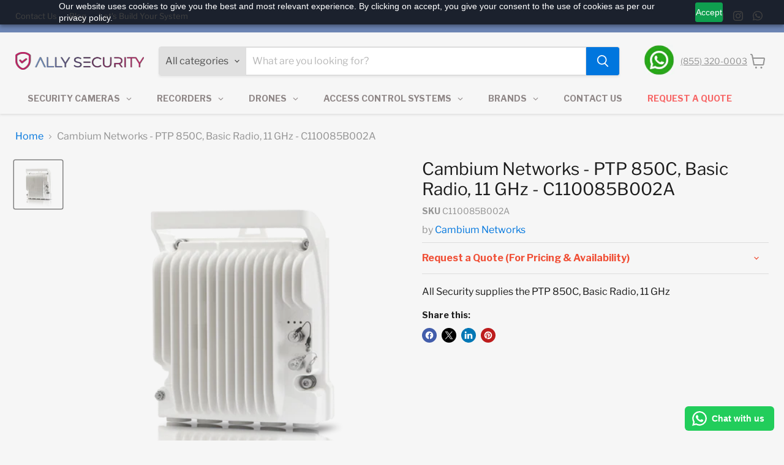

--- FILE ---
content_type: text/html; charset=utf-8
request_url: https://allysec.com/products/cambium-networks-ptp-850c-basic-radio-11-ghz-c110085b002a
body_size: 54764
content:
<!doctype html>
<html class="no-js no-touch" lang="en">

  
  <head>
    <!-- Google Tag Manager -->
<script>(function(w,d,s,l,i){w[l]=w[l]||[];w[l].push({'gtm.start':
new Date().getTime(),event:'gtm.js'});var f=d.getElementsByTagName(s)[0],
j=d.createElement(s),dl=l!='dataLayer'?'&l='+l:'';j.async=true;j.src=
'https://www.googletagmanager.com/gtm.js?id='+i+dl;f.parentNode.insertBefore(j,f);
})(window,document,'script','dataLayer','GTM-M6DV46WK');</script>
<!-- End Google Tag Manager -->
    <meta name="google-site-verification" content="ERjdjtzDZ0RENZvWIrdgbgm-CN7o-b2bkxrj9Tvugho" />
    <meta charset="utf-8">
    <meta http-equiv="x-ua-compatible" content="IE=edge">

    <link rel="preconnect" href="https://cdn.shopify.com">
    <link rel="preconnect" href="https://fonts.shopifycdn.com">
    <link rel="preconnect" href="https://v.shopify.com">
    <link rel="preconnect" href="https://cdn.shopifycloud.com">

    <title>Cambium Networks - PTP 850C, Basic Radio, 11 GHz - C110085B002A — Ally Security</title>

    
      <meta name="description" content="All Security supplies the PTP 850C, Basic Radio, 11 GHz">
    

    
      <link rel="shortcut icon" href="//allysec.com/cdn/shop/files/favicon_6c7dbb0f-6502-4861-ac8c-73154a5059ab_32x32.png?v=1694435271" type="image/png">
    

    
      <link rel="canonical" href="https://allysec.com/products/cambium-networks-ptp-850c-basic-radio-11-ghz-c110085b002a" />
    

    <meta name="viewport" content="width=device-width">

    
    





<meta property="og:site_name" content="Ally Security">
<meta property="og:url" content="https://allysec.com/products/cambium-networks-ptp-850c-basic-radio-11-ghz-c110085b002a">
<meta property="og:title" content="Cambium Networks - PTP 850C, Basic Radio, 11 GHz  - C110085B002A">
<meta property="og:type" content="product">
<meta property="og:description" content="All Security supplies the PTP 850C, Basic Radio, 11 GHz">




    
    
    

    
    
    <meta
      property="og:image"
      content="https://allysec.com/cdn/shop/products/PTP-820S-HP_844f4049-d894-40e8-ae3f-58a2dcd24bbf_1200x1200.png?v=1643670653"
    />
    <meta
      property="og:image:secure_url"
      content="https://allysec.com/cdn/shop/products/PTP-820S-HP_844f4049-d894-40e8-ae3f-58a2dcd24bbf_1200x1200.png?v=1643670653"
    />
    <meta property="og:image:width" content="1200" />
    <meta property="og:image:height" content="1200" />
    
    
    <meta property="og:image:alt" content="Social media image" />
  












<meta name="twitter:title" content="Cambium Networks - PTP 850C, Basic Radio, 11 GHz - C110085B002A">
<meta name="twitter:description" content="All Security supplies the PTP 850C, Basic Radio, 11 GHz">


    
    
    
      
      
      <meta name="twitter:card" content="summary">
    
    
    <meta
      property="twitter:image"
      content="https://allysec.com/cdn/shop/products/PTP-820S-HP_844f4049-d894-40e8-ae3f-58a2dcd24bbf_1200x1200_crop_center.png?v=1643670653"
    />
    <meta property="twitter:image:width" content="1200" />
    <meta property="twitter:image:height" content="1200" />
    
    
    <meta property="twitter:image:alt" content="Social media image" />
  



    <link rel="preload" href="//allysec.com/cdn/fonts/libre_franklin/librefranklin_n5.9261428336eff957b0a7eb23fe0c9ce37faee0f6.woff2" as="font" crossorigin="anonymous">
    <link rel="preload" as="style" href="//allysec.com/cdn/shop/t/24/assets/theme.css?v=130522252144064554101765728799">

    <script>window.performance && window.performance.mark && window.performance.mark('shopify.content_for_header.start');</script><meta name="google-site-verification" content="Gawd7olcNehCeDvpm1XF78aHc9Neen-_aaO_rvi727E">
<meta name="facebook-domain-verification" content="dtdmgytxoi39omnggm777kjh71d7bu">
<meta id="shopify-digital-wallet" name="shopify-digital-wallet" content="/45888274598/digital_wallets/dialog">
<meta name="shopify-checkout-api-token" content="979b2c2df11a0225a79137cd5888cbdb">
<meta id="in-context-paypal-metadata" data-shop-id="45888274598" data-venmo-supported="false" data-environment="production" data-locale="en_US" data-paypal-v4="true" data-currency="USD">
<link rel="alternate" type="application/json+oembed" href="https://allysec.com/products/cambium-networks-ptp-850c-basic-radio-11-ghz-c110085b002a.oembed">
<script async="async" src="/checkouts/internal/preloads.js?locale=en-US"></script>
<link rel="preconnect" href="https://shop.app" crossorigin="anonymous">
<script async="async" src="https://shop.app/checkouts/internal/preloads.js?locale=en-US&shop_id=45888274598" crossorigin="anonymous"></script>
<script id="apple-pay-shop-capabilities" type="application/json">{"shopId":45888274598,"countryCode":"US","currencyCode":"USD","merchantCapabilities":["supports3DS"],"merchantId":"gid:\/\/shopify\/Shop\/45888274598","merchantName":"Ally Security","requiredBillingContactFields":["postalAddress","email"],"requiredShippingContactFields":["postalAddress","email"],"shippingType":"shipping","supportedNetworks":["visa","masterCard","amex","discover","elo","jcb"],"total":{"type":"pending","label":"Ally Security","amount":"1.00"},"shopifyPaymentsEnabled":true,"supportsSubscriptions":true}</script>
<script id="shopify-features" type="application/json">{"accessToken":"979b2c2df11a0225a79137cd5888cbdb","betas":["rich-media-storefront-analytics"],"domain":"allysec.com","predictiveSearch":true,"shopId":45888274598,"locale":"en"}</script>
<script>var Shopify = Shopify || {};
Shopify.shop = "blueram-security.myshopify.com";
Shopify.locale = "en";
Shopify.currency = {"active":"USD","rate":"1.0"};
Shopify.country = "US";
Shopify.theme = {"name":"Empire New Version | Product Quote | 22 Nov","id":141398638782,"schema_name":"Empire","schema_version":"11.1.1","theme_store_id":838,"role":"main"};
Shopify.theme.handle = "null";
Shopify.theme.style = {"id":null,"handle":null};
Shopify.cdnHost = "allysec.com/cdn";
Shopify.routes = Shopify.routes || {};
Shopify.routes.root = "/";</script>
<script type="module">!function(o){(o.Shopify=o.Shopify||{}).modules=!0}(window);</script>
<script>!function(o){function n(){var o=[];function n(){o.push(Array.prototype.slice.apply(arguments))}return n.q=o,n}var t=o.Shopify=o.Shopify||{};t.loadFeatures=n(),t.autoloadFeatures=n()}(window);</script>
<script>
  window.ShopifyPay = window.ShopifyPay || {};
  window.ShopifyPay.apiHost = "shop.app\/pay";
  window.ShopifyPay.redirectState = null;
</script>
<script id="shop-js-analytics" type="application/json">{"pageType":"product"}</script>
<script defer="defer" async type="module" src="//allysec.com/cdn/shopifycloud/shop-js/modules/v2/client.init-shop-cart-sync_CG-L-Qzi.en.esm.js"></script>
<script defer="defer" async type="module" src="//allysec.com/cdn/shopifycloud/shop-js/modules/v2/chunk.common_B8yXDTDb.esm.js"></script>
<script type="module">
  await import("//allysec.com/cdn/shopifycloud/shop-js/modules/v2/client.init-shop-cart-sync_CG-L-Qzi.en.esm.js");
await import("//allysec.com/cdn/shopifycloud/shop-js/modules/v2/chunk.common_B8yXDTDb.esm.js");

  window.Shopify.SignInWithShop?.initShopCartSync?.({"fedCMEnabled":true,"windoidEnabled":true});

</script>
<script>
  window.Shopify = window.Shopify || {};
  if (!window.Shopify.featureAssets) window.Shopify.featureAssets = {};
  window.Shopify.featureAssets['shop-js'] = {"shop-cart-sync":["modules/v2/client.shop-cart-sync_C7TtgCZT.en.esm.js","modules/v2/chunk.common_B8yXDTDb.esm.js"],"shop-button":["modules/v2/client.shop-button_aOcg-RjH.en.esm.js","modules/v2/chunk.common_B8yXDTDb.esm.js"],"init-shop-email-lookup-coordinator":["modules/v2/client.init-shop-email-lookup-coordinator_D-37GF_a.en.esm.js","modules/v2/chunk.common_B8yXDTDb.esm.js"],"init-fed-cm":["modules/v2/client.init-fed-cm_DGh7x7ZX.en.esm.js","modules/v2/chunk.common_B8yXDTDb.esm.js"],"init-windoid":["modules/v2/client.init-windoid_C5PxDKWE.en.esm.js","modules/v2/chunk.common_B8yXDTDb.esm.js"],"shop-toast-manager":["modules/v2/client.shop-toast-manager_BmSBWum3.en.esm.js","modules/v2/chunk.common_B8yXDTDb.esm.js"],"shop-cash-offers":["modules/v2/client.shop-cash-offers_DkchToOx.en.esm.js","modules/v2/chunk.common_B8yXDTDb.esm.js","modules/v2/chunk.modal_dvVUSHam.esm.js"],"init-shop-cart-sync":["modules/v2/client.init-shop-cart-sync_CG-L-Qzi.en.esm.js","modules/v2/chunk.common_B8yXDTDb.esm.js"],"avatar":["modules/v2/client.avatar_BTnouDA3.en.esm.js"],"shop-login-button":["modules/v2/client.shop-login-button_DrVPCwAQ.en.esm.js","modules/v2/chunk.common_B8yXDTDb.esm.js","modules/v2/chunk.modal_dvVUSHam.esm.js"],"pay-button":["modules/v2/client.pay-button_Cw45D1uM.en.esm.js","modules/v2/chunk.common_B8yXDTDb.esm.js"],"init-customer-accounts":["modules/v2/client.init-customer-accounts_BNYsaOzg.en.esm.js","modules/v2/client.shop-login-button_DrVPCwAQ.en.esm.js","modules/v2/chunk.common_B8yXDTDb.esm.js","modules/v2/chunk.modal_dvVUSHam.esm.js"],"checkout-modal":["modules/v2/client.checkout-modal_NoX7b1qq.en.esm.js","modules/v2/chunk.common_B8yXDTDb.esm.js","modules/v2/chunk.modal_dvVUSHam.esm.js"],"init-customer-accounts-sign-up":["modules/v2/client.init-customer-accounts-sign-up_pIEGEpjr.en.esm.js","modules/v2/client.shop-login-button_DrVPCwAQ.en.esm.js","modules/v2/chunk.common_B8yXDTDb.esm.js","modules/v2/chunk.modal_dvVUSHam.esm.js"],"init-shop-for-new-customer-accounts":["modules/v2/client.init-shop-for-new-customer-accounts_BIu2e6le.en.esm.js","modules/v2/client.shop-login-button_DrVPCwAQ.en.esm.js","modules/v2/chunk.common_B8yXDTDb.esm.js","modules/v2/chunk.modal_dvVUSHam.esm.js"],"shop-follow-button":["modules/v2/client.shop-follow-button_B6YY9G4U.en.esm.js","modules/v2/chunk.common_B8yXDTDb.esm.js","modules/v2/chunk.modal_dvVUSHam.esm.js"],"lead-capture":["modules/v2/client.lead-capture_o2hOda6W.en.esm.js","modules/v2/chunk.common_B8yXDTDb.esm.js","modules/v2/chunk.modal_dvVUSHam.esm.js"],"shop-login":["modules/v2/client.shop-login_DA8-MZ-E.en.esm.js","modules/v2/chunk.common_B8yXDTDb.esm.js","modules/v2/chunk.modal_dvVUSHam.esm.js"],"payment-terms":["modules/v2/client.payment-terms_BFsudFhJ.en.esm.js","modules/v2/chunk.common_B8yXDTDb.esm.js","modules/v2/chunk.modal_dvVUSHam.esm.js"]};
</script>
<script>(function() {
  var isLoaded = false;
  function asyncLoad() {
    if (isLoaded) return;
    isLoaded = true;
    var urls = ["\/\/shopify.privy.com\/widget.js?shop=blueram-security.myshopify.com","https:\/\/cdn.shopify.com\/s\/files\/1\/0458\/8827\/4598\/t\/7\/assets\/globo.formbuilder.init.js?v=1640605303\u0026shop=blueram-security.myshopify.com","\/\/www.powr.io\/powr.js?powr-token=blueram-security.myshopify.com\u0026external-type=shopify\u0026shop=blueram-security.myshopify.com","https:\/\/configs.carthike.com\/carthike.js?shop=blueram-security.myshopify.com"];
    for (var i = 0; i < urls.length; i++) {
      var s = document.createElement('script');
      s.type = 'text/javascript';
      s.async = true;
      s.src = urls[i];
      var x = document.getElementsByTagName('script')[0];
      x.parentNode.insertBefore(s, x);
    }
  };
  if(window.attachEvent) {
    window.attachEvent('onload', asyncLoad);
  } else {
    window.addEventListener('load', asyncLoad, false);
  }
})();</script>
<script id="__st">var __st={"a":45888274598,"offset":-21600,"reqid":"18e19eb5-453b-4d62-a596-adf1ac01af7c-1768238531","pageurl":"allysec.com\/products\/cambium-networks-ptp-850c-basic-radio-11-ghz-c110085b002a","u":"b1e05e782e74","p":"product","rtyp":"product","rid":7145560998078};</script>
<script>window.ShopifyPaypalV4VisibilityTracking = true;</script>
<script id="captcha-bootstrap">!function(){'use strict';const t='contact',e='account',n='new_comment',o=[[t,t],['blogs',n],['comments',n],[t,'customer']],c=[[e,'customer_login'],[e,'guest_login'],[e,'recover_customer_password'],[e,'create_customer']],r=t=>t.map((([t,e])=>`form[action*='/${t}']:not([data-nocaptcha='true']) input[name='form_type'][value='${e}']`)).join(','),a=t=>()=>t?[...document.querySelectorAll(t)].map((t=>t.form)):[];function s(){const t=[...o],e=r(t);return a(e)}const i='password',u='form_key',d=['recaptcha-v3-token','g-recaptcha-response','h-captcha-response',i],f=()=>{try{return window.sessionStorage}catch{return}},m='__shopify_v',_=t=>t.elements[u];function p(t,e,n=!1){try{const o=window.sessionStorage,c=JSON.parse(o.getItem(e)),{data:r}=function(t){const{data:e,action:n}=t;return t[m]||n?{data:e,action:n}:{data:t,action:n}}(c);for(const[e,n]of Object.entries(r))t.elements[e]&&(t.elements[e].value=n);n&&o.removeItem(e)}catch(o){console.error('form repopulation failed',{error:o})}}const l='form_type',E='cptcha';function T(t){t.dataset[E]=!0}const w=window,h=w.document,L='Shopify',v='ce_forms',y='captcha';let A=!1;((t,e)=>{const n=(g='f06e6c50-85a8-45c8-87d0-21a2b65856fe',I='https://cdn.shopify.com/shopifycloud/storefront-forms-hcaptcha/ce_storefront_forms_captcha_hcaptcha.v1.5.2.iife.js',D={infoText:'Protected by hCaptcha',privacyText:'Privacy',termsText:'Terms'},(t,e,n)=>{const o=w[L][v],c=o.bindForm;if(c)return c(t,g,e,D).then(n);var r;o.q.push([[t,g,e,D],n]),r=I,A||(h.body.append(Object.assign(h.createElement('script'),{id:'captcha-provider',async:!0,src:r})),A=!0)});var g,I,D;w[L]=w[L]||{},w[L][v]=w[L][v]||{},w[L][v].q=[],w[L][y]=w[L][y]||{},w[L][y].protect=function(t,e){n(t,void 0,e),T(t)},Object.freeze(w[L][y]),function(t,e,n,w,h,L){const[v,y,A,g]=function(t,e,n){const i=e?o:[],u=t?c:[],d=[...i,...u],f=r(d),m=r(i),_=r(d.filter((([t,e])=>n.includes(e))));return[a(f),a(m),a(_),s()]}(w,h,L),I=t=>{const e=t.target;return e instanceof HTMLFormElement?e:e&&e.form},D=t=>v().includes(t);t.addEventListener('submit',(t=>{const e=I(t);if(!e)return;const n=D(e)&&!e.dataset.hcaptchaBound&&!e.dataset.recaptchaBound,o=_(e),c=g().includes(e)&&(!o||!o.value);(n||c)&&t.preventDefault(),c&&!n&&(function(t){try{if(!f())return;!function(t){const e=f();if(!e)return;const n=_(t);if(!n)return;const o=n.value;o&&e.removeItem(o)}(t);const e=Array.from(Array(32),(()=>Math.random().toString(36)[2])).join('');!function(t,e){_(t)||t.append(Object.assign(document.createElement('input'),{type:'hidden',name:u})),t.elements[u].value=e}(t,e),function(t,e){const n=f();if(!n)return;const o=[...t.querySelectorAll(`input[type='${i}']`)].map((({name:t})=>t)),c=[...d,...o],r={};for(const[a,s]of new FormData(t).entries())c.includes(a)||(r[a]=s);n.setItem(e,JSON.stringify({[m]:1,action:t.action,data:r}))}(t,e)}catch(e){console.error('failed to persist form',e)}}(e),e.submit())}));const S=(t,e)=>{t&&!t.dataset[E]&&(n(t,e.some((e=>e===t))),T(t))};for(const o of['focusin','change'])t.addEventListener(o,(t=>{const e=I(t);D(e)&&S(e,y())}));const B=e.get('form_key'),M=e.get(l),P=B&&M;t.addEventListener('DOMContentLoaded',(()=>{const t=y();if(P)for(const e of t)e.elements[l].value===M&&p(e,B);[...new Set([...A(),...v().filter((t=>'true'===t.dataset.shopifyCaptcha))])].forEach((e=>S(e,t)))}))}(h,new URLSearchParams(w.location.search),n,t,e,['guest_login'])})(!0,!0)}();</script>
<script integrity="sha256-4kQ18oKyAcykRKYeNunJcIwy7WH5gtpwJnB7kiuLZ1E=" data-source-attribution="shopify.loadfeatures" defer="defer" src="//allysec.com/cdn/shopifycloud/storefront/assets/storefront/load_feature-a0a9edcb.js" crossorigin="anonymous"></script>
<script crossorigin="anonymous" defer="defer" src="//allysec.com/cdn/shopifycloud/storefront/assets/shopify_pay/storefront-65b4c6d7.js?v=20250812"></script>
<script data-source-attribution="shopify.dynamic_checkout.dynamic.init">var Shopify=Shopify||{};Shopify.PaymentButton=Shopify.PaymentButton||{isStorefrontPortableWallets:!0,init:function(){window.Shopify.PaymentButton.init=function(){};var t=document.createElement("script");t.src="https://allysec.com/cdn/shopifycloud/portable-wallets/latest/portable-wallets.en.js",t.type="module",document.head.appendChild(t)}};
</script>
<script data-source-attribution="shopify.dynamic_checkout.buyer_consent">
  function portableWalletsHideBuyerConsent(e){var t=document.getElementById("shopify-buyer-consent"),n=document.getElementById("shopify-subscription-policy-button");t&&n&&(t.classList.add("hidden"),t.setAttribute("aria-hidden","true"),n.removeEventListener("click",e))}function portableWalletsShowBuyerConsent(e){var t=document.getElementById("shopify-buyer-consent"),n=document.getElementById("shopify-subscription-policy-button");t&&n&&(t.classList.remove("hidden"),t.removeAttribute("aria-hidden"),n.addEventListener("click",e))}window.Shopify?.PaymentButton&&(window.Shopify.PaymentButton.hideBuyerConsent=portableWalletsHideBuyerConsent,window.Shopify.PaymentButton.showBuyerConsent=portableWalletsShowBuyerConsent);
</script>
<script data-source-attribution="shopify.dynamic_checkout.cart.bootstrap">document.addEventListener("DOMContentLoaded",(function(){function t(){return document.querySelector("shopify-accelerated-checkout-cart, shopify-accelerated-checkout")}if(t())Shopify.PaymentButton.init();else{new MutationObserver((function(e,n){t()&&(Shopify.PaymentButton.init(),n.disconnect())})).observe(document.body,{childList:!0,subtree:!0})}}));
</script>
<link id="shopify-accelerated-checkout-styles" rel="stylesheet" media="screen" href="https://allysec.com/cdn/shopifycloud/portable-wallets/latest/accelerated-checkout-backwards-compat.css" crossorigin="anonymous">
<style id="shopify-accelerated-checkout-cart">
        #shopify-buyer-consent {
  margin-top: 1em;
  display: inline-block;
  width: 100%;
}

#shopify-buyer-consent.hidden {
  display: none;
}

#shopify-subscription-policy-button {
  background: none;
  border: none;
  padding: 0;
  text-decoration: underline;
  font-size: inherit;
  cursor: pointer;
}

#shopify-subscription-policy-button::before {
  box-shadow: none;
}

      </style>

<script>window.performance && window.performance.mark && window.performance.mark('shopify.content_for_header.end');</script>

    <link href="//allysec.com/cdn/shop/t/24/assets/theme.css?v=130522252144064554101765728799" rel="stylesheet" type="text/css" media="all" />

    
      <link href="//allysec.com/cdn/shop/t/24/assets/ripple.css?v=100240391239311985871732249460" rel="stylesheet" type="text/css" media="all" />
    

    
    <script src="https://cdn.pagesense.io/js/allysecurity/919b41475528472d9ea13d319d216d8b.js"></script>
    <script>
      window.Theme = window.Theme || {};
      window.Theme.version = '11.1.1';
      window.Theme.name = 'Empire';
      window.Theme.routes = {
        "root_url": "/",
        "account_url": "/account",
        "account_login_url": "/account/login",
        "account_logout_url": "/account/logout",
        "account_register_url": "/account/register",
        "account_addresses_url": "/account/addresses",
        "collections_url": "/collections",
        "all_products_collection_url": "/collections/all",
        "search_url": "/search",
        "predictive_search_url": "/search/suggest",
        "cart_url": "/cart",
        "cart_add_url": "/cart/add",
        "cart_change_url": "/cart/change",
        "cart_clear_url": "/cart/clear",
        "product_recommendations_url": "/recommendations/products",
      };
    </script>
    
  

<!-- BEGIN app block: shopify://apps/gsc-countdown-timer/blocks/countdown-bar/58dc5b1b-43d2-4209-b1f3-52aff31643ed --><style>
  .gta-block__error {
    display: flex;
    flex-flow: column nowrap;
    gap: 12px;
    padding: 32px;
    border-radius: 12px;
    margin: 12px 0;
    background-color: #fff1e3;
    color: #412d00;
  }

  .gta-block__error-title {
    font-size: 18px;
    font-weight: 600;
    line-height: 28px;
  }

  .gta-block__error-body {
    font-size: 14px;
    line-height: 24px;
  }
</style>

<script>
  (function () {
    try {
      window.GSC_COUNTDOWN_META = {
        product_collections: [{"id":299128324286,"handle":"cambium-networks","title":"Cambium Networks","updated_at":"2025-12-21T17:48:50-06:00","body_html":"\u003cp\u003e\u003cspan data-mce-fragment=\"1\"\u003eWholesale pricing - Get a quote today!\u003c\/span\u003e\u003c\/p\u003e\n\u003cp\u003e\u003cspan data-mce-fragment=\"1\"\u003eSecure and reliable wireless broadband and Wi-Fi solutions with real-time cloud management around the world.\u003c\/span\u003e\u003c\/p\u003e","published_at":"2024-02-16T09:03:55-06:00","sort_order":"best-selling","template_suffix":"","disjunctive":true,"rules":[{"column":"vendor","relation":"equals","condition":"Cambium Networks"}],"published_scope":"web"}],
        product_tags: ["Cambium Networks","true"],
      };

      const widgets = [{"bar":{"sticky":true,"justify":"center","position":"top","closeButton":{"color":"#bdbdbd","enabled":true}},"key":"GSC-BAR-bNjrOqICZIrx","type":"bar","timer":{"date":"2025-12-05T00:00:00.000Z","mode":"evergreen","daily":{"tz":"Etc\/GMT-0","endHours":14,"endMinutes":0,"repeatDays":[0,1,2,3,4,5,6],"startHours":10,"startMinutes":0},"hours":72,"onEnd":"restart","minutes":0,"seconds":0,"scheduling":{"end":null,"start":null}},"content":{"align":"center","items":[{"id":"text-UqfhpWCjOFcQ","type":"text","align":"left","color":"#000000","value":"Time is ticking","enabled":true,"padding":{"mobile":{},"desktop":{}},"fontFamily":"font1","fontWeight":"700","textTransform":"unset","mobileFontSize":"16px","desktopFontSize":"24px","mobileLineHeight":"1.3","desktopLineHeight":"1.2","mobileLetterSpacing":"0","desktopLetterSpacing":"0"},{"id":"text-MtZVIyHUYYgI","type":"text","align":"left","color":"#000000","value":"Sale ends in:","enabled":true,"padding":{"mobile":{},"desktop":{}},"fontFamily":"font1","fontWeight":"400","textTransform":"unset","mobileFontSize":"12px","desktopFontSize":"15px","mobileLineHeight":"1.3","desktopLineHeight":"1.3","mobileLetterSpacing":"0","desktopLetterSpacing":"0"},{"id":"timer-mnmdzdsOKGfc","type":"timer","view":"custom","border":{"size":"2px","color":"#FFFFFF","enabled":false},"digits":{"gap":"0px","color":"#000000","fontSize":"60px","fontFamily":"font2","fontWeight":"600"},"labels":{"days":"days","color":"#000000","hours":"hours","enabled":true,"minutes":"mins","seconds":"secs","fontSize":"24px","fontFamily":"font3","fontWeight":"500","milliseconds":"ms","textTransform":"unset"},"layout":"separate","margin":{"mobile":{},"desktop":{}},"radius":{"value":"16px","enabled":false},"shadow":{"type":"","color":"black","enabled":true},"enabled":true,"padding":{"mobile":{},"desktop":{"top":"0px"}},"fontSize":{"mobile":"14px","desktop":"18px"},"separator":{"type":"colon","color":"#000000","enabled":true},"background":{"blur":"2px","color":"#eeeeee","enabled":false},"unitFormat":"d:h:m:s","mobileWidth":"160px","desktopWidth":"224px"},{"id":"button-CRZKEpPweyTT","href":"https:\/\/shopify.com","type":"button","label":"Shop now","width":"content","border":{"size":"2px","color":"#000000","enabled":false},"margin":{"mobile":{"top":"0px","left":"0px","right":"0px","bottom":"0px"},"desktop":{"top":"0px","left":"0px","right":"0px","bottom":"0px"}},"radius":{"value":"8px","enabled":true},"target":"_self","enabled":false,"padding":{"mobile":{"top":"8px","left":"12px","right":"12px","bottom":"8px"},"desktop":{"top":"12px","left":"32px","right":"32px","bottom":"12px"}},"textColor":"#ffffff","background":{"blur":"0px","color":"#000000","enabled":true},"fontFamily":"font1","fontWeight":"500","textTransform":"unset","mobileFontSize":"12px","desktopFontSize":"14px","mobileLetterSpacing":"0","desktopLetterSpacing":"0"},{"id":"coupon-kklmsHcYDXrF","code":"PASTE YOUR CODE","icon":{"type":"discount-star","enabled":true},"type":"coupon","label":"Save 35%","action":"copy","border":{"size":"1px","color":"#9e9e9e","enabled":true},"margin":{"mobile":{"top":"0px","left":"0px","right":"0px","bottom":"0px"},"desktop":{"top":"0px","left":"0px","right":"0px","bottom":"0px"}},"radius":{"value":"6px","enabled":true},"enabled":false,"padding":{"mobile":{"top":"4px","left":"12px","right":"12px","bottom":"4px"},"desktop":{"top":"8px","left":"16px","right":"16px","bottom":"8px"}},"textColor":"#000000","background":{"blur":"0px","color":"#eeeeee","enabled":true},"fontFamily":"font1","fontWeight":"600","textTransform":"uppercase","mobileFontSize":"12px","desktopFontSize":"14px"}],"border":{"size":"1px","color":"#000000","enabled":false},"layout":"column","margin":{"mobile":{"top":"0px","left":"0px","right":"0px","bottom":"0px"},"desktop":{"top":"0px","left":"0px","right":"0px","bottom":"0px"}},"radius":{"value":"8px","enabled":false},"padding":{"mobile":{"top":"4px","left":"0px","right":"0px","bottom":"4px"},"desktop":{"top":"8px","left":"28px","right":"28px","bottom":"8px"}},"mobileGap":"6px","background":{"src":null,"blur":"0px","source":"color","bgColor":"#ffffff","enabled":true,"overlayColor":"rgba(0,0,0,0)"},"desktopGap":"24px","mobileWidth":"100%","desktopWidth":"400px","backgroundClick":{"url":"","target":"_self","enabled":false}},"enabled":false,"general":{"font1":"inherit","font2":"inherit","font3":"inherit","preset":"bar1","breakpoint":"768px"},"section":null,"userCss":"","targeting":{"geo":null,"pages":{"cart":true,"home":true,"other":true,"password":true,"products":{"mode":"all","tags":[],"enabled":true,"specificProducts":[],"productsInCollections":[]},"collections":{"mode":"all","items":[],"enabled":true}}}},{"key":"GSC-LARGE-iItuioOPKGLT","type":"banner","timer":{"date":"2025-11-11T00:00:00.000Z","mode":"evergreen","daily":{"tz":"Etc\/GMT-0","endHours":14,"endMinutes":0,"repeatDays":[0,1,2,3,4,5,6],"startHours":10,"startMinutes":0},"hours":72,"onEnd":"restart","minutes":0,"seconds":0,"scheduling":{"end":null,"start":null}},"content":{"align":"center","items":[{"id":"text-upZmIwhYRccv","type":"text","align":"left","color":"#000000","value":"Flash Sale!","enabled":true,"padding":{"mobile":{},"desktop":{}},"fontFamily":"font1","fontWeight":"600","textTransform":"unset","mobileFontSize":"28px","desktopFontSize":"32px","mobileLineHeight":"1","desktopLineHeight":"1","mobileLetterSpacing":"0","desktopLetterSpacing":"0"},{"id":"text-NlKNyssCBqcM","type":"text","align":"left","color":"#000000","value":"Catch this exclusive deal before it ends soon","enabled":true,"padding":{"mobile":{},"desktop":{}},"fontFamily":"font1","fontWeight":"400","textTransform":"unset","mobileFontSize":"16px","desktopFontSize":"16px","mobileLineHeight":"1.5","desktopLineHeight":"1.5","mobileLetterSpacing":"0","desktopLetterSpacing":"0"},{"id":"timer-WqBzRERVDwwZ","type":"timer","view":"custom","border":{"size":"2px","color":"#9e9e9e","enabled":false},"digits":{"gap":"0px","color":"#000000","fontSize":"45px","fontFamily":"font2","fontWeight":"600"},"labels":{"days":"days","color":"#000000","hours":"hours","enabled":true,"minutes":"mins","seconds":"secs","fontSize":"18px","fontFamily":"font3","fontWeight":"500","milliseconds":"ms","textTransform":"unset"},"layout":"separate","margin":{"mobile":{},"desktop":{}},"radius":{"value":"16px","enabled":true},"shadow":{"type":"","color":"black","enabled":true},"enabled":true,"padding":{"mobile":{"top":"0px","bottom":"0px"},"desktop":{"top":"0px","bottom":"0px"}},"fontSize":{"mobile":"14px","desktop":"18px"},"separator":{"type":"colon","color":"#000000","enabled":true},"background":{"blur":"0px","color":"#f8f8f8","enabled":false},"unitFormat":"d:h:m:s","mobileWidth":"100%","desktopWidth":"90%"},{"id":"button-hJATnBKwDLlp","href":"https:\/\/shopify.com","type":"button","label":"Shop now","width":"content","border":{"size":"2px","color":"#000000","enabled":false},"margin":{"mobile":{"top":"0px","left":"0px","right":"0px","bottom":"0px"},"desktop":{"top":"0px","left":"0px","right":"0px","bottom":"0px"}},"radius":{"value":"12px","enabled":true},"target":"_self","enabled":false,"padding":{"mobile":{"top":"14px","left":"40px","right":"40px","bottom":"14px"},"desktop":{"top":"16px","left":"40px","right":"40px","bottom":"16px"}},"textColor":"#ffffff","background":{"blur":"0px","color":"#000000","enabled":true},"fontFamily":"font1","fontWeight":"500","textTransform":"unset","mobileFontSize":"14px","desktopFontSize":"14px","mobileLetterSpacing":"0","desktopLetterSpacing":"0"},{"id":"coupon-XQLBYlGWDbQS","code":"PASTE YOUR CODE","icon":{"type":"discount-star","enabled":true},"type":"coupon","label":"Save 35%","action":"copy","border":{"size":"1px","color":"#bdbdbd","enabled":true},"margin":{"mobile":{"top":"0px","left":"0px","right":"0px","bottom":"0px"},"desktop":{"top":"0px","left":"0px","right":"0px","bottom":"0px"}},"radius":{"value":"10px","enabled":true},"enabled":true,"padding":{"mobile":{"top":"4px","left":"12px","right":"12px","bottom":"4px"},"desktop":{"top":"14px","left":"24px","right":"24px","bottom":"14px"}},"textColor":"#000000","background":{"blur":"0px","color":"#f2f2f2","enabled":true},"fontFamily":"font1","fontWeight":"600","textTransform":"unset","mobileFontSize":"12px","desktopFontSize":"14px"}],"border":{"size":"1px","color":"#ffffff","enabled":false},"layout":"column","margin":{"mobile":{"top":"0px","left":"0px","right":"0px","bottom":"0px"},"desktop":{"top":"0px","left":"0px","right":"0px","bottom":"0px"}},"radius":{"value":"16px","enabled":true},"padding":{"mobile":{"top":"20px","left":"20px","right":"20px","bottom":"20px"},"desktop":{"top":"20px","left":"20px","right":"20px","bottom":"20px"}},"mobileGap":"12px","background":{"src":null,"blur":"0px","source":"color","bgColor":"#ffffff","enabled":false,"overlayColor":"rgba(0,0,0,0)"},"desktopGap":"14px","mobileWidth":"100%","desktopWidth":"460px","backgroundClick":{"url":"","target":"_self","enabled":false}},"enabled":false,"general":{"font1":"inherit","font2":"inherit","font3":"inherit","preset":"large1","breakpoint":"768px"},"section":{"border":{"size":"1px","color":"#000000","enabled":false},"margin":{"mobile":{},"desktop":{}},"radius":{"value":"12px","enabled":true},"padding":{"mobile":{"top":"20px","left":"20px","right":"20px","bottom":"20px"},"desktop":{"top":"20px","left":"20px","right":"20px","bottom":"20px"}},"background":{"src":null,"blur":"0px","source":"color","bgColor":"#ffffff","enabled":true,"overlayColor":"rgba(0,0,0,0)"},"mobileHeight":"150%","desktopHeight":"25%","contentMobilePosition":"center-center","contentDesktopPosition":"center-center"},"userCss":"","targeting":null},{"key":"GSC-SMALL-puynFRiIFplj","type":"block","timer":{"date":"2025-12-05T18:00:00.000-06:00","mode":"date","daily":{"tz":"Etc\/GMT-0","endHours":14,"endMinutes":0,"repeatDays":[0,1,2,3,4,5,6],"startHours":10,"startMinutes":0},"hours":72,"onEnd":"restart","minutes":0,"seconds":0,"scheduling":{"end":null,"start":null}},"content":{"align":"center","items":[{"id":"text-cthHpTxQdeXI","type":"text","align":"left","color":"#ffffff","value":"CYBER WEEK SALE","enabled":true,"padding":{"mobile":{},"desktop":{}},"fontFamily":"font1","fontWeight":"700","textTransform":"unset","mobileFontSize":"32px","desktopFontSize":"48px","mobileLineHeight":"0.9","desktopLineHeight":"0.9","mobileLetterSpacing":"0","desktopLetterSpacing":"0"},{"id":"text-gbWtkAFPubAq","type":"text","align":"left","color":"#ffffff","value":"Sale Ends in:","enabled":true,"padding":{"mobile":{"bottom":"8px"},"desktop":{"top":"0px","bottom":"0px"}},"fontFamily":"font3","fontWeight":"400","textTransform":"unset","mobileFontSize":"16px","desktopFontSize":"16px","mobileLineHeight":"1.3","desktopLineHeight":"1.3","mobileLetterSpacing":"0","desktopLetterSpacing":"0"},{"id":"timer-SYfXGcWluEKx","type":"timer","view":"custom","border":{"size":"2px","color":"#FFFFFF","enabled":false},"digits":{"gap":"8px","color":"#ffffff","fontSize":"80px","fontFamily":"font1","fontWeight":"600"},"labels":{"days":"days","color":"#ffffff","hours":"hours","enabled":true,"minutes":"mins","seconds":"secs","fontSize":"15px","fontFamily":"font1","fontWeight":"500","milliseconds":"ms","textTransform":"uppercase"},"layout":"separate","margin":{"mobile":{},"desktop":{}},"radius":{"value":"16px","enabled":false},"shadow":{"type":"","color":"black","enabled":true},"enabled":true,"padding":{"mobile":{},"desktop":{"top":"0px","bottom":"8px"}},"fontSize":{"mobile":"14px","desktop":"18px"},"separator":{"type":"colon","color":"#ffda3a","enabled":true},"background":{"blur":"2px","color":"#eeeeee","enabled":false},"unitFormat":"d:h:m:s","mobileWidth":"100%","desktopWidth":"100%"},{"id":"button-jrmRCxFAKQOY","href":"https:\/\/shopify.com","type":"button","label":"Button","width":"content","border":{"size":"1px","color":"#000000","enabled":true},"margin":{"mobile":{"top":"0px","left":"0px","right":"0px","bottom":"4px"},"desktop":{"top":"0px","left":"0px","right":"0px","bottom":"0px"}},"radius":{"value":"8px","enabled":false},"target":"_blank","enabled":false,"padding":{"mobile":{"top":"8px","left":"40px","right":"40px","bottom":"8px"},"desktop":{"top":"12px","left":"48px","right":"48px","bottom":"12px"}},"textColor":"#000000","background":{"blur":"0px","color":"#ffc724","enabled":true},"fontFamily":"font1","fontWeight":"400","textTransform":"uppercase","mobileFontSize":"14px","desktopFontSize":"14px","mobileLetterSpacing":"0.8px","desktopLetterSpacing":"0.8px"},{"id":"coupon-IErkJsKqGFYe","code":"PASTE YOUR CODE","icon":{"type":"discount-star","enabled":false},"type":"coupon","label":"Coupon Added at Checkout","action":"copy","border":{"size":"1px","color":"#757575","enabled":true},"margin":{"mobile":{"top":"0px","left":"0px","right":"0px","bottom":"0px"},"desktop":{"top":"0px","left":"0px","right":"0px","bottom":"0px"}},"radius":{"value":"10px","enabled":true},"enabled":false,"padding":{"mobile":{"top":"6px","left":"12px","right":"12px","bottom":"6px"},"desktop":{"top":"12px","left":"16px","right":"16px","bottom":"12px"}},"textColor":"#ffffff","background":{"blur":"0px","color":"#323232","enabled":true},"fontFamily":"font1","fontWeight":"400","textTransform":"uppercase","mobileFontSize":"12px","desktopFontSize":"17px"}],"border":{"size":"1px","color":"#000000","enabled":false},"layout":"column","margin":{"mobile":{"top":"0px","left":"0px","right":"0px","bottom":"0px"},"desktop":{"top":"0px","left":"0px","right":"0px","bottom":"0px"}},"radius":{"value":"20px","enabled":false},"padding":{"mobile":{"top":"16px","left":"20px","right":"20px","bottom":"16px"},"desktop":{"top":"20px","left":"24px","right":"24px","bottom":"28px"}},"mobileGap":"10px","background":{"src":null,"blur":"8px","source":"color","bgColor":"#6dcb12","enabled":true,"overlayColor":"rgba(0,0,0,0)"},"desktopGap":"12px","mobileWidth":"100%","desktopWidth":"400px","backgroundClick":{"url":"","target":"_self","enabled":false}},"enabled":false,"general":{"font1":"Anton, sans-serif","font2":"Anton, sans-serif","font3":"Trebuchet MS, sans-serif","preset":"black-friday-small-1","breakpoint":"768px"},"section":null,"userCss":"","targeting":null},{"key":"GSC-SMALL-zkBCgliJIyAL","type":"block","timer":{"date":"2025-11-07T18:00:00.000-06:00","mode":"date","daily":{"tz":"Etc\/GMT-0","endHours":14,"endMinutes":0,"repeatDays":[0,1,2,3,4,5,6],"startHours":10,"startMinutes":0},"hours":72,"onEnd":"restart","minutes":0,"seconds":0,"scheduling":{"end":null,"start":null}},"content":{"align":"center","items":[{"id":"text-FQdJiaJDWYXU","type":"text","align":"left","color":"#ffffff","value":"CYBER WEEK DEAL 20% OFF","enabled":true,"padding":{"mobile":{},"desktop":{}},"fontFamily":"font1","fontWeight":"700","textTransform":"unset","mobileFontSize":"32px","desktopFontSize":"48px","mobileLineHeight":"1.3","desktopLineHeight":"1.3","mobileLetterSpacing":"0","desktopLetterSpacing":"0"},{"id":"text-sNKBTCxnpbrO","type":"text","align":"left","color":"#ffffff","value":"Sale Ends in:","enabled":true,"padding":{"mobile":{"bottom":"8px"},"desktop":{"top":"0px","bottom":"0px"}},"fontFamily":"font3","fontWeight":"400","textTransform":"unset","mobileFontSize":"16px","desktopFontSize":"16px","mobileLineHeight":"1.3","desktopLineHeight":"1.3","mobileLetterSpacing":"0","desktopLetterSpacing":"0"},{"id":"timer-VwMDnhdohMyM","type":"timer","view":"custom","border":{"size":"2px","color":"#FFFFFF","enabled":false},"digits":{"gap":"8px","color":"#ffffff","fontSize":"80px","fontFamily":"font1","fontWeight":"600"},"labels":{"days":"days","color":"#ffffff","hours":"hours","enabled":true,"minutes":"mins","seconds":"secs","fontSize":"15px","fontFamily":"font1","fontWeight":"500","milliseconds":"ms","textTransform":"uppercase"},"layout":"separate","margin":{"mobile":{},"desktop":{}},"radius":{"value":"16px","enabled":false},"shadow":{"type":"","color":"black","enabled":true},"enabled":true,"padding":{"mobile":{},"desktop":{"top":"0px","bottom":"8px"}},"fontSize":{"mobile":"14px","desktop":"18px"},"separator":{"type":"colon","color":"#ffda3a","enabled":true},"background":{"blur":"2px","color":"#eeeeee","enabled":false},"unitFormat":"d:h:m:s","mobileWidth":"100%","desktopWidth":"100%"},{"id":"button-QMUnkwKqbjLo","href":"https:\/\/shopify.com","type":"button","label":"Button","width":"content","border":{"size":"1px","color":"#000000","enabled":true},"margin":{"mobile":{"top":"0px","left":"0px","right":"0px","bottom":"4px"},"desktop":{"top":"0px","left":"0px","right":"0px","bottom":"0px"}},"radius":{"value":"8px","enabled":false},"target":"_blank","enabled":false,"padding":{"mobile":{"top":"8px","left":"40px","right":"40px","bottom":"8px"},"desktop":{"top":"12px","left":"48px","right":"48px","bottom":"12px"}},"textColor":"#000000","background":{"blur":"0px","color":"#ffc724","enabled":true},"fontFamily":"font1","fontWeight":"400","textTransform":"uppercase","mobileFontSize":"14px","desktopFontSize":"14px","mobileLetterSpacing":"0.8px","desktopLetterSpacing":"0.8px"},{"id":"coupon-AYCqXQeFsfSk","code":"PASTE YOUR CODE","icon":{"type":"discount-star","enabled":false},"type":"coupon","label":"Coupon Added at Checkout","action":"copy","border":{"size":"1px","color":"#757575","enabled":true},"margin":{"mobile":{"top":"0px","left":"0px","right":"0px","bottom":"0px"},"desktop":{"top":"0px","left":"0px","right":"0px","bottom":"0px"}},"radius":{"value":"10px","enabled":true},"enabled":true,"padding":{"mobile":{"top":"6px","left":"12px","right":"12px","bottom":"6px"},"desktop":{"top":"12px","left":"16px","right":"16px","bottom":"12px"}},"textColor":"#ffffff","background":{"blur":"0px","color":"#323232","enabled":true},"fontFamily":"font1","fontWeight":"400","textTransform":"uppercase","mobileFontSize":"12px","desktopFontSize":"17px"}],"border":{"size":"1px","color":"#000000","enabled":false},"layout":"column","margin":{"mobile":{"top":"0px","left":"0px","right":"0px","bottom":"0px"},"desktop":{"top":"0px","left":"0px","right":"0px","bottom":"0px"}},"radius":{"value":"20px","enabled":false},"padding":{"mobile":{"top":"16px","left":"20px","right":"20px","bottom":"16px"},"desktop":{"top":"20px","left":"24px","right":"24px","bottom":"28px"}},"mobileGap":"10px","background":{"src":null,"blur":"8px","source":"color","bgColor":"#55a30a","enabled":true,"overlayColor":"rgba(0,0,0,0)"},"desktopGap":"12px","mobileWidth":"100%","desktopWidth":"334px","backgroundClick":{"url":"","target":"_self","enabled":false}},"enabled":false,"general":{"font1":"Anton, sans-serif","font2":"Anton, sans-serif","font3":"Trebuchet MS, sans-serif","preset":"black-friday-small-1","breakpoint":"768px"},"section":null,"userCss":"","targeting":null},{"key":"GSC-SMALL-ENbOrpEbgWLM","type":"block","timer":{"date":"2025-11-07T18:00:00.000-06:00","mode":"date","daily":{"tz":"Etc\/GMT-0","endHours":14,"endMinutes":0,"repeatDays":[0,1,2,3,4,5,6],"startHours":10,"startMinutes":0},"hours":72,"onEnd":"restart","minutes":0,"seconds":0,"scheduling":{"end":null,"start":null}},"content":{"align":"center","items":[{"id":"text-NZXegXTnkMqQ","type":"text","align":"left","color":"#ffffff","value":"CYBER WEEK DEAL 25% OFF","enabled":true,"padding":{"mobile":{},"desktop":{}},"fontFamily":"font1","fontWeight":"700","textTransform":"unset","mobileFontSize":"32px","desktopFontSize":"48px","mobileLineHeight":"1.1","desktopLineHeight":"1","mobileLetterSpacing":"0","desktopLetterSpacing":"0"},{"id":"text-XbGAptnqWCBs","type":"text","align":"left","color":"#ffffff","value":"Sale Ends in:","enabled":true,"padding":{"mobile":{"bottom":"8px"},"desktop":{"top":"0px","bottom":"0px"}},"fontFamily":"font3","fontWeight":"400","textTransform":"unset","mobileFontSize":"16px","desktopFontSize":"16px","mobileLineHeight":"1.3","desktopLineHeight":"1.3","mobileLetterSpacing":"0","desktopLetterSpacing":"0"},{"id":"timer-rZHmasrXDfmA","type":"timer","view":"custom","border":{"size":"2px","color":"#FFFFFF","enabled":false},"digits":{"gap":"8px","color":"#ffffff","fontSize":"80px","fontFamily":"font1","fontWeight":"600"},"labels":{"days":"days","color":"#ffffff","hours":"hours","enabled":true,"minutes":"mins","seconds":"secs","fontSize":"15px","fontFamily":"font1","fontWeight":"500","milliseconds":"ms","textTransform":"uppercase"},"layout":"separate","margin":{"mobile":{},"desktop":{}},"radius":{"value":"16px","enabled":false},"shadow":{"type":"","color":"black","enabled":true},"enabled":true,"padding":{"mobile":{},"desktop":{"top":"0px","bottom":"8px"}},"fontSize":{"mobile":"14px","desktop":"18px"},"separator":{"type":"colon","color":"#ffda3a","enabled":true},"background":{"blur":"2px","color":"#eeeeee","enabled":false},"unitFormat":"d:h:m:s","mobileWidth":"100%","desktopWidth":"100%"},{"id":"button-UOnTquIRHMje","href":"https:\/\/shopify.com","type":"button","label":"Button","width":"content","border":{"size":"1px","color":"#000000","enabled":true},"margin":{"mobile":{"top":"0px","left":"0px","right":"0px","bottom":"4px"},"desktop":{"top":"0px","left":"0px","right":"0px","bottom":"0px"}},"radius":{"value":"8px","enabled":false},"target":"_blank","enabled":false,"padding":{"mobile":{"top":"8px","left":"40px","right":"40px","bottom":"8px"},"desktop":{"top":"12px","left":"48px","right":"48px","bottom":"12px"}},"textColor":"#000000","background":{"blur":"0px","color":"#ffc724","enabled":true},"fontFamily":"font1","fontWeight":"400","textTransform":"uppercase","mobileFontSize":"14px","desktopFontSize":"14px","mobileLetterSpacing":"0.8px","desktopLetterSpacing":"0.8px"},{"id":"coupon-bjCjLSBboTCg","code":"PASTE YOUR CODE","icon":{"type":"discount-star","enabled":true},"type":"coupon","label":"Save 35%","action":"copy","border":{"size":"1px","color":"#757575","enabled":true},"margin":{"mobile":{"top":"0px","left":"0px","right":"0px","bottom":"0px"},"desktop":{"top":"0px","left":"0px","right":"0px","bottom":"0px"}},"radius":{"value":"10px","enabled":true},"enabled":false,"padding":{"mobile":{"top":"6px","left":"12px","right":"12px","bottom":"6px"},"desktop":{"top":"12px","left":"16px","right":"16px","bottom":"12px"}},"textColor":"#ffffff","background":{"blur":"0px","color":"#323232","enabled":true},"fontFamily":"font1","fontWeight":"600","textTransform":"uppercase","mobileFontSize":"12px","desktopFontSize":"17px"}],"border":{"size":"1px","color":"#000000","enabled":false},"layout":"column","margin":{"mobile":{"top":"0px","left":"0px","right":"0px","bottom":"0px"},"desktop":{"top":"0px","left":"0px","right":"0px","bottom":"0px"}},"radius":{"value":"20px","enabled":false},"padding":{"mobile":{"top":"16px","left":"20px","right":"20px","bottom":"16px"},"desktop":{"top":"20px","left":"24px","right":"24px","bottom":"28px"}},"mobileGap":"10px","background":{"src":null,"blur":"8px","source":"color","bgColor":"#6dcb12","enabled":true,"overlayColor":"rgba(0,0,0,0)"},"desktopGap":"12px","mobileWidth":"100%","desktopWidth":"400px","backgroundClick":{"url":"","target":"_self","enabled":false}},"enabled":false,"general":{"font1":"Anton, sans-serif","font2":"Anton, sans-serif","font3":"Trebuchet MS, sans-serif","preset":"black-friday-small-1","breakpoint":"768px"},"section":null,"userCss":"","targeting":null},{"key":"GSC-EMBED-NjSGGDLPYhUX","type":"embed","timer":{"date":"2025-11-11T00:00:00.000Z","mode":"evergreen","daily":{"tz":"Etc\/GMT-0","endHours":0,"endMinutes":0,"repeatDays":[0,1,2,3,4,5,6],"startHours":0,"startMinutes":0},"hours":1,"onEnd":"restart","minutes":0,"seconds":0,"scheduling":{"end":null,"start":null}},"content":{"align":"center","items":[{"id":"text-quokKWVNNOpH","icon":{"type":"timer-solid","color":"#de3813","enabled":false},"type":"text","align":"center","color":"#000000","value":"🔥  Your offer ends in  {{Timer}} Use coupon  {{Coupon}} ","enabled":true,"padding":{"mobile":{},"desktop":{}},"fontFamily":"font1","fontWeight":"400","textTransform":"unset","mobileFontSize":"16px","desktopFontSize":"16px","mobileLineHeight":"1.3","desktopLineHeight":"1.3","mobileLetterSpacing":"0","desktopLetterSpacing":"0"},{"id":"timer-KObUhXyYlpGj","type":"timer","view":"text","border":{"size":"1px","color":"#de3813","enabled":false},"digits":{"gap":"0px","color":"#de3813","fontSize":"58px","fontFamily":"font2","fontWeight":"600"},"labels":{"days":"D","color":"#5d6ac0","hours":"H","enabled":false,"minutes":"M","seconds":"S","fontSize":"20px","fontFamily":"font3","fontWeight":"500","milliseconds":"ms","textTransform":"unset"},"layout":"separate","margin":{"mobile":{"top":"4px"},"desktop":{"top":"4px","left":"4px","right":"4px","bottom":"4px"}},"radius":{"value":"12px","enabled":true},"shadow":{"type":"","color":"black","enabled":true},"enabled":true,"padding":{"mobile":{"bottom":"0px"},"desktop":{"top":"0px","left":"0px","right":"4px","bottom":"0px"}},"fontSize":{"mobile":"16px","desktop":"18px"},"separator":{"type":"colon","color":"#de3813","enabled":true},"background":{"blur":"0px","color":"#ffe5e0","enabled":true},"unitFormat":"m:s","mobileWidth":"68px","desktopWidth":"76px"},{"id":"coupon-IToopwhmrMIK","code":"PASTE YOUR CODE","icon":{"type":"tag","color":"#8e24aa","enabled":true},"type":"coupon","label":"SDQ863428","action":"copy","border":{"size":"1px","color":"#de3813","enabled":false},"margin":{"mobile":{"top":"0px","left":"0px","right":"0px","bottom":"0px"},"desktop":{"top":"0px","left":"4px","right":"0px","bottom":"0px"}},"radius":{"value":"4px","enabled":true},"enabled":true,"padding":{"mobile":{"top":"2px","left":"6px","right":"6px","bottom":"2px"},"desktop":{"top":"0px","left":"0px","right":"0px","bottom":"0px"}},"textColor":"#de3813","background":{"blur":"0px","color":"#ffe5e0","enabled":false},"fontFamily":"font1","fontWeight":"700","textTransform":"uppercase","mobileFontSize":"14px","desktopFontSize":"16px"}],"border":{"size":"1px","color":"#de3813","enabled":false},"layout":"column","margin":{"mobile":{"top":"0px","left":"0px","right":"0px","bottom":"0px"},"desktop":{"top":"0px","left":"0px","right":"0px","bottom":"0px"}},"radius":{"value":"0px","enabled":true},"padding":{"mobile":{"top":"12px","left":"8px","right":"8px","bottom":"12px"},"desktop":{"top":"8px","left":"8px","right":"8px","bottom":"8px"}},"mobileGap":"6px","background":{"src":null,"blur":"0px","source":"color","bgColor":"#ffffff","enabled":true,"overlayColor":"rgba(0,0,0,0)"},"desktopGap":"6px","mobileWidth":"100%","desktopWidth":"400px","backgroundClick":{"url":"","target":"_self","enabled":false}},"enabled":false,"general":{"font1":"inherit","font2":"inherit","font3":"inherit","preset":"embed1","breakpoint":"768px"},"section":null,"userCss":"","targeting":null},{"key":"GSC-SMALL-mtALFtwUlXGx","type":"block","timer":{"date":"2025-11-11T00:00:00.000Z","mode":"evergreen","daily":{"tz":"Etc\/GMT-0","endHours":14,"endMinutes":0,"repeatDays":[0,1,2,3,4,5,6],"startHours":10,"startMinutes":0},"hours":72,"onEnd":"restart","minutes":0,"seconds":0,"scheduling":{"end":null,"start":null}},"content":{"align":"center","items":[{"id":"text-KWGazdprctqQ","type":"text","align":"left","color":"#ffffff","value":"Black Friday Sale","enabled":true,"padding":{"mobile":{},"desktop":{}},"fontFamily":"font1","fontWeight":"700","textTransform":"unset","mobileFontSize":"32px","desktopFontSize":"48px","mobileLineHeight":"1.3","desktopLineHeight":"1.3","mobileLetterSpacing":"0","desktopLetterSpacing":"0"},{"id":"text-ONprqzjUQkKZ","type":"text","align":"left","color":"#ffffff","value":"BUY 6 - GET 1 FREE","enabled":true,"padding":{"mobile":{"bottom":"8px"},"desktop":{"top":"0px","bottom":"0px"}},"fontFamily":"font3","fontWeight":"400","textTransform":"unset","mobileFontSize":"16px","desktopFontSize":"16px","mobileLineHeight":"1.3","desktopLineHeight":"1.3","mobileLetterSpacing":"0","desktopLetterSpacing":"0"},{"id":"timer-ZPqaqBkDDFkb","type":"timer","view":"custom","border":{"size":"2px","color":"#FFFFFF","enabled":false},"digits":{"gap":"8px","color":"#fffc00","fontSize":"80px","fontFamily":"font1","fontWeight":"600"},"labels":{"days":"days","color":"#ffffff","hours":"hours","enabled":true,"minutes":"mins","seconds":"secs","fontSize":"15px","fontFamily":"font1","fontWeight":"500","milliseconds":"ms","textTransform":"uppercase"},"layout":"separate","margin":{"mobile":{},"desktop":{}},"radius":{"value":"16px","enabled":false},"shadow":{"type":"","color":"black","enabled":true},"enabled":true,"padding":{"mobile":{},"desktop":{"top":"0px","bottom":"8px"}},"fontSize":{"mobile":"14px","desktop":"18px"},"separator":{"type":"colon","color":"#ffda3a","enabled":true},"background":{"blur":"2px","color":"#eeeeee","enabled":false},"unitFormat":"d:h:m:s","mobileWidth":"100%","desktopWidth":"100%"},{"id":"button-PULLzcKpMhDE","href":"https:\/\/shopify.com","type":"button","label":"Button","width":"content","border":{"size":"1px","color":"#000000","enabled":true},"margin":{"mobile":{"top":"0px","left":"0px","right":"0px","bottom":"4px"},"desktop":{"top":"0px","left":"0px","right":"0px","bottom":"0px"}},"radius":{"value":"8px","enabled":false},"target":"_blank","enabled":false,"padding":{"mobile":{"top":"8px","left":"40px","right":"40px","bottom":"8px"},"desktop":{"top":"12px","left":"48px","right":"48px","bottom":"12px"}},"textColor":"#000000","background":{"blur":"0px","color":"#ffc724","enabled":true},"fontFamily":"font1","fontWeight":"400","textTransform":"uppercase","mobileFontSize":"14px","desktopFontSize":"14px","mobileLetterSpacing":"0.8px","desktopLetterSpacing":"0.8px"},{"id":"coupon-sKogrQcewAKR","code":"PASTE YOUR CODE","icon":{"type":"discount-star","enabled":true},"type":"coupon","label":"","action":"copy","border":{"size":"1px","color":"#757575","enabled":true},"margin":{"mobile":{"top":"0px","left":"0px","right":"0px","bottom":"0px"},"desktop":{"top":"0px","left":"0px","right":"0px","bottom":"0px"}},"radius":{"value":"10px","enabled":true},"enabled":false,"padding":{"mobile":{"top":"6px","left":"12px","right":"12px","bottom":"6px"},"desktop":{"top":"12px","left":"16px","right":"16px","bottom":"12px"}},"textColor":"#ffffff","background":{"blur":"0px","color":"#323232","enabled":true},"fontFamily":"font1","fontWeight":"600","textTransform":"uppercase","mobileFontSize":"12px","desktopFontSize":"17px"}],"border":{"size":"1px","color":"#000000","enabled":false},"layout":"column","margin":{"mobile":{"top":"0px","left":"0px","right":"0px","bottom":"0px"},"desktop":{"top":"0px","left":"0px","right":"0px","bottom":"0px"}},"radius":{"value":"20px","enabled":false},"padding":{"mobile":{"top":"16px","left":"20px","right":"20px","bottom":"16px"},"desktop":{"top":"20px","left":"24px","right":"24px","bottom":"28px"}},"mobileGap":"10px","background":{"src":null,"blur":"8px","source":"color","bgColor":"#1d1d1d","enabled":true,"overlayColor":"rgba(0,0,0,0)"},"desktopGap":"12px","mobileWidth":"100%","desktopWidth":"400px","backgroundClick":{"url":"","target":"_self","enabled":false}},"enabled":false,"general":{"font1":"Anton, sans-serif","font2":"Anton, sans-serif","font3":"Trebuchet MS, sans-serif","preset":"black-friday-small-1","breakpoint":"768px"},"section":null,"userCss":"","targeting":null},{"bar":{"sticky":true,"justify":"center","position":"top","closeButton":{"color":"#616161","enabled":true}},"key":"GSC-BAR-nrnwCfkRnful","type":"bar","timer":{"date":"2025-11-29T18:00:00.000-06:00","mode":"date","daily":{"tz":"Etc\/GMT-0","endHours":14,"endMinutes":0,"repeatDays":[0,1,2,3,4,5,6],"startHours":10,"startMinutes":0},"hours":72,"onEnd":"restart","minutes":0,"seconds":0,"scheduling":{"end":null,"start":null}},"content":{"align":"center","items":[{"id":"text-RgFzMViZbEWu","type":"text","align":"left","color":"#ffffff","value":"Year End Sale - 15% Off","enabled":true,"padding":{"mobile":{},"desktop":{}},"fontFamily":"font1","fontWeight":"700","textTransform":"unset","mobileFontSize":"16px","desktopFontSize":"24px","mobileLineHeight":"1.3","desktopLineHeight":"1.2","mobileLetterSpacing":"0","desktopLetterSpacing":"0"},{"id":"text-CwwoOGCYpGvO","type":"text","align":"left","color":"#e0e0e0","value":"All Cameras \u0026 Recorders - This Week Only!","enabled":true,"padding":{"mobile":{},"desktop":{}},"fontFamily":"font1","fontWeight":"400","textTransform":"unset","mobileFontSize":"12px","desktopFontSize":"15px","mobileLineHeight":"1.3","desktopLineHeight":"1.3","mobileLetterSpacing":"0","desktopLetterSpacing":"0"},{"id":"timer-qqOdZmcVXqOx","type":"timer","view":"custom","border":{"size":"2px","color":"#FFFFFF","enabled":false},"digits":{"gap":"0px","color":"#ffffff","fontSize":"60px","fontFamily":"font2","fontWeight":"600"},"labels":{"days":"days","color":"#ffffff","hours":"hours","enabled":true,"minutes":"mins","seconds":"secs","fontSize":"24px","fontFamily":"font3","fontWeight":"500","milliseconds":"ms","textTransform":"unset"},"layout":"separate","margin":{"mobile":{},"desktop":{}},"radius":{"value":"16px","enabled":false},"shadow":{"type":"","color":"black","enabled":true},"enabled":false,"padding":{"mobile":{},"desktop":{"top":"0px"}},"fontSize":{"mobile":"14px","desktop":"18px"},"separator":{"type":"colon","color":"#ffffff","enabled":true},"background":{"blur":"2px","color":"#eeeeee","enabled":false},"unitFormat":"d:h:m:s","mobileWidth":"160px","desktopWidth":"224px"},{"id":"button-ozRJunQlNsAk","href":"https:\/\/allysec.com\/collections\/shop-video-surveillance-equipment","type":"button","label":"Shop now","width":"content","border":{"size":"2px","color":"#000000","enabled":false},"margin":{"mobile":{"top":"0px","left":"0px","right":"0px","bottom":"0px"},"desktop":{"top":"0px","left":"0px","right":"0px","bottom":"0px"}},"radius":{"value":"8px","enabled":true},"target":"_self","enabled":true,"padding":{"mobile":{"top":"8px","left":"12px","right":"12px","bottom":"8px"},"desktop":{"top":"12px","left":"32px","right":"32px","bottom":"12px"}},"textColor":"#000000","background":{"blur":"0px","color":"#ffffff","enabled":true},"fontFamily":"font1","fontWeight":"500","textTransform":"unset","mobileFontSize":"12px","desktopFontSize":"14px","mobileLetterSpacing":"0","desktopLetterSpacing":"0"},{"id":"coupon-tdXYkkjjDDjn","code":"PASTE YOUR CODE","icon":{"type":"discount-star","enabled":true},"type":"coupon","label":"Save 35%","action":"copy","border":{"size":"1px","color":"#747474","enabled":true},"margin":{"mobile":{"top":"0px","left":"0px","right":"0px","bottom":"0px"},"desktop":{"top":"0px","left":"0px","right":"0px","bottom":"0px"}},"radius":{"value":"6px","enabled":true},"enabled":false,"padding":{"mobile":{"top":"4px","left":"12px","right":"12px","bottom":"4px"},"desktop":{"top":"8px","left":"16px","right":"16px","bottom":"8px"}},"textColor":"#ffffff","background":{"blur":"0px","color":"#2a2a2a","enabled":true},"fontFamily":"font1","fontWeight":"600","textTransform":"uppercase","mobileFontSize":"12px","desktopFontSize":"14px"}],"border":{"size":"1px","color":"#000000","enabled":false},"layout":"column","margin":{"mobile":{"top":"0px","left":"0px","right":"0px","bottom":"0px"},"desktop":{"top":"0px","left":"0px","right":"0px","bottom":"0px"}},"radius":{"value":"8px","enabled":false},"padding":{"mobile":{"top":"4px","left":"0px","right":"0px","bottom":"4px"},"desktop":{"top":"8px","left":"28px","right":"28px","bottom":"8px"}},"mobileGap":"6px","background":{"src":null,"blur":"8px","source":"color","bgColor":"#55a30a","enabled":true,"overlayColor":"rgba(0,0,0,0)"},"desktopGap":"24px","mobileWidth":"100%","desktopWidth":"400px","backgroundClick":{"url":"","target":"_self","enabled":false}},"enabled":false,"general":{"font1":"inherit","font2":"inherit","font3":"inherit","preset":"bar3","breakpoint":"768px"},"section":null,"userCss":"","targeting":{"geo":null,"pages":{"cart":true,"home":true,"other":true,"password":true,"products":{"mode":"all","tags":[],"enabled":true,"specificProducts":[],"productsInCollections":[]},"collections":{"mode":"all","items":[],"enabled":true}}}},{"bar":{"sticky":true,"justify":"space-evenly","position":"top","closeButton":{"color":"#b129e4","enabled":true}},"key":"GSC-BAR-WrvjYAkkLWMD","type":"bar","timer":{"date":"2025-11-07T00:00:00.000Z","mode":"evergreen","daily":{"tz":"Etc\/GMT-0","endHours":14,"endMinutes":0,"repeatDays":[0,1,2,3,4,5,6],"startHours":10,"startMinutes":0},"hours":48,"onEnd":"restart","minutes":0,"seconds":0,"scheduling":{"end":null,"start":null}},"content":{"align":"center","items":[{"id":"text-IDPIMuvuoDVZ","type":"text","align":"left","color":"#ffffff","value":"10% Off Alibi Cameras \u0026 Recorders","enabled":true,"padding":{"mobile":{},"desktop":{}},"fontFamily":"font2","fontWeight":"700","textTransform":"unset","mobileFontSize":"16px","desktopFontSize":"30px","mobileLineHeight":"1.3","desktopLineHeight":"1.2","mobileLetterSpacing":"0","desktopLetterSpacing":"0"},{"id":"text-cstBhoDpcegF","type":"text","align":"left","color":"#ffffff","value":"Sale ends in:","enabled":true,"padding":{"mobile":{},"desktop":{}},"fontFamily":"font2","fontWeight":"400","textTransform":"unset","mobileFontSize":"12px","desktopFontSize":"15px","mobileLineHeight":"1.3","desktopLineHeight":"1.3","mobileLetterSpacing":"0","desktopLetterSpacing":"0"},{"id":"timer-CjjAFZZGUoMP","type":"timer","view":"custom","border":{"size":"2px","color":"#FFFFFF","enabled":false},"digits":{"gap":"6px","color":"#ffeb3c","fontSize":"56px","fontFamily":"font1","fontWeight":"600"},"labels":{"days":"days","color":"#ffeb3c","hours":"hours","enabled":true,"minutes":"mins","seconds":"secs","fontSize":"15px","fontFamily":"font1","fontWeight":"500","milliseconds":"ms","textTransform":"uppercase"},"layout":"separate","margin":{"mobile":{},"desktop":{}},"radius":{"value":"18px","enabled":true},"shadow":{"type":"","color":"black","enabled":true},"enabled":true,"padding":{"mobile":{},"desktop":{"top":"0px"}},"fontSize":{"mobile":"14px","desktop":"18px"},"separator":{"type":"colon","color":"#ffeb3c","enabled":true},"background":{"blur":"2px","color":"#282828","enabled":false},"unitFormat":"d:h:m:s","mobileWidth":"160px","desktopWidth":"310px"},{"id":"button-FHLUBXIyxgBE","href":"https:\/\/allysec.com\/collections\/vendors?q=Alibi%20Security","type":"button","label":"Shop now","width":"content","border":{"size":"2px","color":"#000000","enabled":false},"margin":{"mobile":{"top":"0px","left":"0px","right":"0px","bottom":"0px"},"desktop":{"top":"0px","left":"0px","right":"0px","bottom":"0px"}},"radius":{"value":"60px","enabled":true},"target":"_self","enabled":true,"padding":{"mobile":{"top":"8px","left":"12px","right":"12px","bottom":"8px"},"desktop":{"top":"16px","left":"32px","right":"32px","bottom":"16px"}},"textColor":"#5e12b1","background":{"blur":"0px","color":"#ffeb3c","enabled":true},"fontFamily":"font1","fontWeight":"600","textTransform":"uppercase","mobileFontSize":"12px","desktopFontSize":"14px","mobileLetterSpacing":"0","desktopLetterSpacing":"0"},{"id":"coupon-sNWlvaRaHeQW","code":"PASTE YOUR CODE","icon":{"type":"discount","enabled":true},"type":"coupon","label":"Save 35%","action":"copy","border":{"size":"2px","color":"#ffda3a","enabled":true},"margin":{"mobile":{"top":"0px","left":"0px","right":"0px","bottom":"0px"},"desktop":{"top":"0px","left":"0px","right":"0px","bottom":"0px"}},"radius":{"value":"60px","enabled":true},"enabled":false,"padding":{"mobile":{"top":"4px","left":"12px","right":"12px","bottom":"4px"},"desktop":{"top":"6px","left":"16px","right":"16px","bottom":"6px"}},"textColor":"#ffeb3d","background":{"blur":"0px","color":"#da3736","enabled":false},"fontFamily":"font1","fontWeight":"600","textTransform":"uppercase","mobileFontSize":"12px","desktopFontSize":"25px"}],"border":{"size":"1px","color":"#000000","enabled":false},"layout":"column","margin":{"mobile":{"top":"0px","left":"0px","right":"0px","bottom":"0px"},"desktop":{"top":"0px","left":"0px","right":"0px","bottom":"0px"}},"radius":{"value":"8px","enabled":false},"padding":{"mobile":{"top":"4px","left":"0px","right":"0px","bottom":"4px"},"desktop":{"top":"4px","left":"32px","right":"32px","bottom":"4px"}},"mobileGap":"6px","background":{"src":null,"blur":"8px","source":"color","bgColor":"#9c87e7","enabled":true,"overlayColor":"rgba(0,0,0,0)"},"desktopGap":"24px","mobileWidth":"100%","desktopWidth":"400px","backgroundClick":{"url":"","target":"_self","enabled":false}},"enabled":false,"general":{"font1":"Righteous, cursive","font2":"inherit","font3":"inherit","preset":"bar5","breakpoint":"768px"},"section":null,"userCss":"","targeting":{"geo":null,"pages":{"cart":true,"home":true,"other":true,"password":true,"products":{"mode":"all","tags":[],"enabled":true,"specificProducts":[],"productsInCollections":[]},"collections":{"mode":"all","items":[],"enabled":true}}}},{"key":"GSC-SMALL-FLtIbJjLaUNS","type":"block","timer":{"date":"2025-11-07T00:00:00.000Z","mode":"evergreen","daily":{"tz":"Etc\/GMT-0","endHours":14,"endMinutes":0,"repeatDays":[0,1,2,3,4,5,6],"startHours":10,"startMinutes":0},"hours":48,"onEnd":"restart","minutes":0,"seconds":0,"scheduling":{"end":null,"start":null}},"content":{"align":"center","items":[{"id":"text-OUtTSGmuLVnA","type":"text","align":"left","color":"#e43529","value":"Sale Ends","enabled":true,"padding":{"mobile":{},"desktop":{}},"fontFamily":"font1","fontWeight":"700","textTransform":"unset","mobileFontSize":"32px","desktopFontSize":"17px","mobileLineHeight":"1.3","desktopLineHeight":"1.3","mobileLetterSpacing":"0","desktopLetterSpacing":"0"},{"id":"text-lUNrHsJBMZIf","type":"text","align":"left","color":"#e43529","value":"","enabled":true,"padding":{"mobile":{"bottom":"8px"},"desktop":{"bottom":"10px"}},"fontFamily":"font1","fontWeight":"400","textTransform":"unset","mobileFontSize":"16px","desktopFontSize":"16px","mobileLineHeight":"1.3","desktopLineHeight":"1.3","mobileLetterSpacing":"0","desktopLetterSpacing":"0"},{"id":"timer-gdjUMoqUinVe","type":"timer","view":"custom","border":{"size":"2px","color":"#FFFFFF","enabled":false},"digits":{"gap":"0px","color":"#000000","fontSize":"46px","fontFamily":"font2","fontWeight":"600"},"labels":{"days":"days","color":"#000000","hours":"hours","enabled":true,"minutes":"mins","seconds":"secs","fontSize":"18px","fontFamily":"font3","fontWeight":"500","milliseconds":"ms","textTransform":"unset"},"layout":"separate","margin":{"mobile":{},"desktop":{}},"radius":{"value":"16px","enabled":true},"shadow":{"type":"","color":"black","enabled":true},"enabled":true,"padding":{"mobile":{},"desktop":{"top":"0px","bottom":"8px"}},"fontSize":{"mobile":"14px","desktop":"18px"},"separator":{"type":"colon","color":"#000000","enabled":true},"background":{"blur":"2px","color":"#eeeeee","enabled":true},"unitFormat":"d:h:m:s","mobileWidth":"80%","desktopWidth":"56%"},{"id":"button-jdRJNilyBHMJ","href":"https:\/\/shopify.com","type":"button","label":"Button","width":"content","border":{"size":"2px","color":"#000000","enabled":false},"margin":{"mobile":{"top":"0px","left":"0px","right":"0px","bottom":"0px"},"desktop":{"top":"0px","left":"0px","right":"0px","bottom":"0px"}},"radius":{"value":"12px","enabled":true},"target":"_blank","enabled":false,"padding":{"mobile":{"top":"12px","left":"40px","right":"40px","bottom":"12px"},"desktop":{"top":"16px","left":"48px","right":"48px","bottom":"16px"}},"textColor":"#ffffff","background":{"blur":"0px","color":"#000000","enabled":true},"fontFamily":"font1","fontWeight":"500","textTransform":"unset","mobileFontSize":"16px","desktopFontSize":"17px","mobileLetterSpacing":"0","desktopLetterSpacing":"0"},{"id":"coupon-nfUMLhBuJndn","code":"PASTE YOUR CODE","icon":{"type":"discount-star","enabled":true},"type":"coupon","label":"Save 35%","action":"copy","border":{"size":"1px","color":"#9e9e9e","enabled":true},"margin":{"mobile":{"top":"0px","left":"0px","right":"0px","bottom":"0px"},"desktop":{"top":"0px","left":"0px","right":"0px","bottom":"0px"}},"radius":{"value":"10px","enabled":true},"enabled":false,"padding":{"mobile":{"top":"6px","left":"12px","right":"12px","bottom":"6px"},"desktop":{"top":"12px","left":"16px","right":"16px","bottom":"12px"}},"textColor":"#000000","background":{"blur":"0px","color":"#f2f2f2","enabled":true},"fontFamily":"font1","fontWeight":"600","textTransform":"unset","mobileFontSize":"12px","desktopFontSize":"17px"}],"border":{"size":"1px","color":"#000000","enabled":false},"layout":"column","margin":{"mobile":{"top":"0px","left":"0px","right":"0px","bottom":"0px"},"desktop":{"top":"0px","left":"0px","right":"0px","bottom":"0px"}},"radius":{"value":"20px","enabled":true},"padding":{"mobile":{"top":"16px","left":"20px","right":"20px","bottom":"16px"},"desktop":{"top":"20px","left":"24px","right":"24px","bottom":"20px"}},"mobileGap":"6px","background":{"src":null,"blur":"8px","source":"color","bgColor":"#ffffff","enabled":true,"overlayColor":"rgba(0,0,0,0)"},"desktopGap":"6px","mobileWidth":"100%","desktopWidth":"400px","backgroundClick":{"url":"","target":"_self","enabled":false}},"enabled":false,"general":{"font1":"inherit","font2":"inherit","font3":"inherit","preset":"small2","breakpoint":"768px"},"section":null,"userCss":"","targeting":null},{"key":"GSC-SMALL-OUXXmAFZZssc","type":"block","timer":{"date":"2025-11-07T00:00:00.000Z","mode":"evergreen","daily":{"tz":"Etc\/GMT-0","endHours":14,"endMinutes":0,"repeatDays":[0,1,2,3,4,5,6],"startHours":10,"startMinutes":0},"hours":48,"onEnd":"restart","minutes":0,"seconds":0,"scheduling":{"end":null,"start":null}},"content":{"align":"center","items":[{"id":"text-LfFpjHEkeaHq","type":"text","align":"left","color":"#e43529","value":"Get 10% Off Alibi Cameras \u0026 Recorders","enabled":true,"padding":{"mobile":{},"desktop":{}},"fontFamily":"font1","fontWeight":"700","textTransform":"unset","mobileFontSize":"32px","desktopFontSize":"17px","mobileLineHeight":"1.3","desktopLineHeight":"1.3","mobileLetterSpacing":"0","desktopLetterSpacing":"0"},{"id":"text-AeBQApLJvEQu","type":"text","align":"left","color":"#e43529","value":"(applied at checkout)","enabled":true,"padding":{"mobile":{"bottom":"8px"},"desktop":{"bottom":"10px"}},"fontFamily":"font1","fontWeight":"400","textTransform":"unset","mobileFontSize":"16px","desktopFontSize":"16px","mobileLineHeight":"1.3","desktopLineHeight":"1.3","mobileLetterSpacing":"0","desktopLetterSpacing":"0"},{"id":"timer-EWHModHBrCbV","type":"timer","view":"custom","border":{"size":"2px","color":"#FFFFFF","enabled":false},"digits":{"gap":"0px","color":"#000000","fontSize":"46px","fontFamily":"font2","fontWeight":"600"},"labels":{"days":"days","color":"#000000","hours":"hours","enabled":true,"minutes":"mins","seconds":"secs","fontSize":"18px","fontFamily":"font3","fontWeight":"500","milliseconds":"ms","textTransform":"unset"},"layout":"separate","margin":{"mobile":{},"desktop":{}},"radius":{"value":"16px","enabled":true},"shadow":{"type":"","color":"black","enabled":true},"enabled":true,"padding":{"mobile":{},"desktop":{"top":"0px","bottom":"8px"}},"fontSize":{"mobile":"14px","desktop":"18px"},"separator":{"type":"colon","color":"#000000","enabled":true},"background":{"blur":"2px","color":"#eeeeee","enabled":true},"unitFormat":"d:h:m:s","mobileWidth":"80%","desktopWidth":"56%"},{"id":"button-nBOAsliMcmtR","href":"https:\/\/shopify.com","type":"button","label":"Button","width":"content","border":{"size":"2px","color":"#000000","enabled":false},"margin":{"mobile":{"top":"0px","left":"0px","right":"0px","bottom":"0px"},"desktop":{"top":"0px","left":"0px","right":"0px","bottom":"0px"}},"radius":{"value":"12px","enabled":true},"target":"_blank","enabled":false,"padding":{"mobile":{"top":"12px","left":"40px","right":"40px","bottom":"12px"},"desktop":{"top":"16px","left":"48px","right":"48px","bottom":"16px"}},"textColor":"#ffffff","background":{"blur":"0px","color":"#000000","enabled":true},"fontFamily":"font1","fontWeight":"500","textTransform":"unset","mobileFontSize":"16px","desktopFontSize":"17px","mobileLetterSpacing":"0","desktopLetterSpacing":"0"},{"id":"coupon-JHEoQzVRdabC","code":"PASTE YOUR CODE","icon":{"type":"discount-star","enabled":true},"type":"coupon","label":"Save 35%","action":"copy","border":{"size":"1px","color":"#9e9e9e","enabled":true},"margin":{"mobile":{"top":"0px","left":"0px","right":"0px","bottom":"0px"},"desktop":{"top":"0px","left":"0px","right":"0px","bottom":"0px"}},"radius":{"value":"10px","enabled":true},"enabled":false,"padding":{"mobile":{"top":"6px","left":"12px","right":"12px","bottom":"6px"},"desktop":{"top":"12px","left":"16px","right":"16px","bottom":"12px"}},"textColor":"#000000","background":{"blur":"0px","color":"#f2f2f2","enabled":true},"fontFamily":"font1","fontWeight":"600","textTransform":"unset","mobileFontSize":"12px","desktopFontSize":"17px"}],"border":{"size":"1px","color":"#000000","enabled":false},"layout":"column","margin":{"mobile":{"top":"0px","left":"0px","right":"0px","bottom":"0px"},"desktop":{"top":"0px","left":"0px","right":"0px","bottom":"0px"}},"radius":{"value":"20px","enabled":true},"padding":{"mobile":{"top":"16px","left":"20px","right":"20px","bottom":"16px"},"desktop":{"top":"20px","left":"24px","right":"24px","bottom":"20px"}},"mobileGap":"6px","background":{"src":null,"blur":"8px","source":"color","bgColor":"#ffffff","enabled":true,"overlayColor":"rgba(0,0,0,0)"},"desktopGap":"6px","mobileWidth":"100%","desktopWidth":"400px","backgroundClick":{"url":"","target":"_self","enabled":false}},"enabled":false,"general":{"font1":"inherit","font2":"inherit","font3":"inherit","preset":"small2","breakpoint":"768px"},"section":null,"userCss":"","targeting":null}];

      if (Array.isArray(window.GSC_COUNTDOWN_WIDGETS)) {
        window.GSC_COUNTDOWN_WIDGETS.push(...widgets);
      } else {
        window.GSC_COUNTDOWN_WIDGETS = widgets || [];
      }
    } catch (e) {
      console.log(e);
    }
  })();
</script>


<!-- END app block --><!-- BEGIN app block: shopify://apps/pagefly-page-builder/blocks/app-embed/83e179f7-59a0-4589-8c66-c0dddf959200 -->

<!-- BEGIN app snippet: pagefly-cro-ab-testing-main -->







<script>
  ;(function () {
    const url = new URL(window.location)
    const viewParam = url.searchParams.get('view')
    if (viewParam && viewParam.includes('variant-pf-')) {
      url.searchParams.set('pf_v', viewParam)
      url.searchParams.delete('view')
      window.history.replaceState({}, '', url)
    }
  })()
</script>



<script type='module'>
  
  window.PAGEFLY_CRO = window.PAGEFLY_CRO || {}

  window.PAGEFLY_CRO['data_debug'] = {
    original_template_suffix: "all_products",
    allow_ab_test: false,
    ab_test_start_time: 0,
    ab_test_end_time: 0,
    today_date_time: 1768238531000,
  }
  window.PAGEFLY_CRO['GA4'] = { enabled: false}
</script>

<!-- END app snippet -->








  <script src='https://cdn.shopify.com/extensions/019bb07e-cf13-7c7c-92e7-5ad0a1f609ef/pagefly-page-builder-214/assets/pagefly-helper.js' defer='defer'></script>

  <script src='https://cdn.shopify.com/extensions/019bb07e-cf13-7c7c-92e7-5ad0a1f609ef/pagefly-page-builder-214/assets/pagefly-general-helper.js' defer='defer'></script>

  <script src='https://cdn.shopify.com/extensions/019bb07e-cf13-7c7c-92e7-5ad0a1f609ef/pagefly-page-builder-214/assets/pagefly-snap-slider.js' defer='defer'></script>

  <script src='https://cdn.shopify.com/extensions/019bb07e-cf13-7c7c-92e7-5ad0a1f609ef/pagefly-page-builder-214/assets/pagefly-slideshow-v3.js' defer='defer'></script>

  <script src='https://cdn.shopify.com/extensions/019bb07e-cf13-7c7c-92e7-5ad0a1f609ef/pagefly-page-builder-214/assets/pagefly-slideshow-v4.js' defer='defer'></script>

  <script src='https://cdn.shopify.com/extensions/019bb07e-cf13-7c7c-92e7-5ad0a1f609ef/pagefly-page-builder-214/assets/pagefly-glider.js' defer='defer'></script>

  <script src='https://cdn.shopify.com/extensions/019bb07e-cf13-7c7c-92e7-5ad0a1f609ef/pagefly-page-builder-214/assets/pagefly-slideshow-v1-v2.js' defer='defer'></script>

  <script src='https://cdn.shopify.com/extensions/019bb07e-cf13-7c7c-92e7-5ad0a1f609ef/pagefly-page-builder-214/assets/pagefly-product-media.js' defer='defer'></script>

  <script src='https://cdn.shopify.com/extensions/019bb07e-cf13-7c7c-92e7-5ad0a1f609ef/pagefly-page-builder-214/assets/pagefly-product.js' defer='defer'></script>


<script id='pagefly-helper-data' type='application/json'>
  {
    "page_optimization": {
      "assets_prefetching": false
    },
    "elements_asset_mapper": {
      "Accordion": "https://cdn.shopify.com/extensions/019bb07e-cf13-7c7c-92e7-5ad0a1f609ef/pagefly-page-builder-214/assets/pagefly-accordion.js",
      "Accordion3": "https://cdn.shopify.com/extensions/019bb07e-cf13-7c7c-92e7-5ad0a1f609ef/pagefly-page-builder-214/assets/pagefly-accordion3.js",
      "CountDown": "https://cdn.shopify.com/extensions/019bb07e-cf13-7c7c-92e7-5ad0a1f609ef/pagefly-page-builder-214/assets/pagefly-countdown.js",
      "GMap1": "https://cdn.shopify.com/extensions/019bb07e-cf13-7c7c-92e7-5ad0a1f609ef/pagefly-page-builder-214/assets/pagefly-gmap.js",
      "GMap2": "https://cdn.shopify.com/extensions/019bb07e-cf13-7c7c-92e7-5ad0a1f609ef/pagefly-page-builder-214/assets/pagefly-gmap.js",
      "GMapBasicV2": "https://cdn.shopify.com/extensions/019bb07e-cf13-7c7c-92e7-5ad0a1f609ef/pagefly-page-builder-214/assets/pagefly-gmap.js",
      "GMapAdvancedV2": "https://cdn.shopify.com/extensions/019bb07e-cf13-7c7c-92e7-5ad0a1f609ef/pagefly-page-builder-214/assets/pagefly-gmap.js",
      "HTML.Video": "https://cdn.shopify.com/extensions/019bb07e-cf13-7c7c-92e7-5ad0a1f609ef/pagefly-page-builder-214/assets/pagefly-htmlvideo.js",
      "HTML.Video2": "https://cdn.shopify.com/extensions/019bb07e-cf13-7c7c-92e7-5ad0a1f609ef/pagefly-page-builder-214/assets/pagefly-htmlvideo2.js",
      "HTML.Video3": "https://cdn.shopify.com/extensions/019bb07e-cf13-7c7c-92e7-5ad0a1f609ef/pagefly-page-builder-214/assets/pagefly-htmlvideo2.js",
      "BackgroundVideo": "https://cdn.shopify.com/extensions/019bb07e-cf13-7c7c-92e7-5ad0a1f609ef/pagefly-page-builder-214/assets/pagefly-htmlvideo2.js",
      "Instagram": "https://cdn.shopify.com/extensions/019bb07e-cf13-7c7c-92e7-5ad0a1f609ef/pagefly-page-builder-214/assets/pagefly-instagram.js",
      "Instagram2": "https://cdn.shopify.com/extensions/019bb07e-cf13-7c7c-92e7-5ad0a1f609ef/pagefly-page-builder-214/assets/pagefly-instagram.js",
      "Insta3": "https://cdn.shopify.com/extensions/019bb07e-cf13-7c7c-92e7-5ad0a1f609ef/pagefly-page-builder-214/assets/pagefly-instagram3.js",
      "Tabs": "https://cdn.shopify.com/extensions/019bb07e-cf13-7c7c-92e7-5ad0a1f609ef/pagefly-page-builder-214/assets/pagefly-tab.js",
      "Tabs3": "https://cdn.shopify.com/extensions/019bb07e-cf13-7c7c-92e7-5ad0a1f609ef/pagefly-page-builder-214/assets/pagefly-tab3.js",
      "ProductBox": "https://cdn.shopify.com/extensions/019bb07e-cf13-7c7c-92e7-5ad0a1f609ef/pagefly-page-builder-214/assets/pagefly-cart.js",
      "FBPageBox2": "https://cdn.shopify.com/extensions/019bb07e-cf13-7c7c-92e7-5ad0a1f609ef/pagefly-page-builder-214/assets/pagefly-facebook.js",
      "FBLikeButton2": "https://cdn.shopify.com/extensions/019bb07e-cf13-7c7c-92e7-5ad0a1f609ef/pagefly-page-builder-214/assets/pagefly-facebook.js",
      "TwitterFeed2": "https://cdn.shopify.com/extensions/019bb07e-cf13-7c7c-92e7-5ad0a1f609ef/pagefly-page-builder-214/assets/pagefly-twitter.js",
      "Paragraph4": "https://cdn.shopify.com/extensions/019bb07e-cf13-7c7c-92e7-5ad0a1f609ef/pagefly-page-builder-214/assets/pagefly-paragraph4.js",

      "AliReviews": "https://cdn.shopify.com/extensions/019bb07e-cf13-7c7c-92e7-5ad0a1f609ef/pagefly-page-builder-214/assets/pagefly-3rd-elements.js",
      "BackInStock": "https://cdn.shopify.com/extensions/019bb07e-cf13-7c7c-92e7-5ad0a1f609ef/pagefly-page-builder-214/assets/pagefly-3rd-elements.js",
      "GloboBackInStock": "https://cdn.shopify.com/extensions/019bb07e-cf13-7c7c-92e7-5ad0a1f609ef/pagefly-page-builder-214/assets/pagefly-3rd-elements.js",
      "GrowaveWishlist": "https://cdn.shopify.com/extensions/019bb07e-cf13-7c7c-92e7-5ad0a1f609ef/pagefly-page-builder-214/assets/pagefly-3rd-elements.js",
      "InfiniteOptionsShopPad": "https://cdn.shopify.com/extensions/019bb07e-cf13-7c7c-92e7-5ad0a1f609ef/pagefly-page-builder-214/assets/pagefly-3rd-elements.js",
      "InkybayProductPersonalizer": "https://cdn.shopify.com/extensions/019bb07e-cf13-7c7c-92e7-5ad0a1f609ef/pagefly-page-builder-214/assets/pagefly-3rd-elements.js",
      "LimeSpot": "https://cdn.shopify.com/extensions/019bb07e-cf13-7c7c-92e7-5ad0a1f609ef/pagefly-page-builder-214/assets/pagefly-3rd-elements.js",
      "Loox": "https://cdn.shopify.com/extensions/019bb07e-cf13-7c7c-92e7-5ad0a1f609ef/pagefly-page-builder-214/assets/pagefly-3rd-elements.js",
      "Opinew": "https://cdn.shopify.com/extensions/019bb07e-cf13-7c7c-92e7-5ad0a1f609ef/pagefly-page-builder-214/assets/pagefly-3rd-elements.js",
      "Powr": "https://cdn.shopify.com/extensions/019bb07e-cf13-7c7c-92e7-5ad0a1f609ef/pagefly-page-builder-214/assets/pagefly-3rd-elements.js",
      "ProductReviews": "https://cdn.shopify.com/extensions/019bb07e-cf13-7c7c-92e7-5ad0a1f609ef/pagefly-page-builder-214/assets/pagefly-3rd-elements.js",
      "PushOwl": "https://cdn.shopify.com/extensions/019bb07e-cf13-7c7c-92e7-5ad0a1f609ef/pagefly-page-builder-214/assets/pagefly-3rd-elements.js",
      "ReCharge": "https://cdn.shopify.com/extensions/019bb07e-cf13-7c7c-92e7-5ad0a1f609ef/pagefly-page-builder-214/assets/pagefly-3rd-elements.js",
      "Rivyo": "https://cdn.shopify.com/extensions/019bb07e-cf13-7c7c-92e7-5ad0a1f609ef/pagefly-page-builder-214/assets/pagefly-3rd-elements.js",
      "TrackingMore": "https://cdn.shopify.com/extensions/019bb07e-cf13-7c7c-92e7-5ad0a1f609ef/pagefly-page-builder-214/assets/pagefly-3rd-elements.js",
      "Vitals": "https://cdn.shopify.com/extensions/019bb07e-cf13-7c7c-92e7-5ad0a1f609ef/pagefly-page-builder-214/assets/pagefly-3rd-elements.js",
      "Wiser": "https://cdn.shopify.com/extensions/019bb07e-cf13-7c7c-92e7-5ad0a1f609ef/pagefly-page-builder-214/assets/pagefly-3rd-elements.js"
    },
    "custom_elements_mapper": {
      "pf-click-action-element": "https://cdn.shopify.com/extensions/019bb07e-cf13-7c7c-92e7-5ad0a1f609ef/pagefly-page-builder-214/assets/pagefly-click-action-element.js",
      "pf-dialog-element": "https://cdn.shopify.com/extensions/019bb07e-cf13-7c7c-92e7-5ad0a1f609ef/pagefly-page-builder-214/assets/pagefly-dialog-element.js"
    }
  }
</script>


<!-- END app block --><!-- BEGIN app block: shopify://apps/seguno-popups/blocks/popup-app-embed/f53bd66f-9a20-4ce2-ae2e-ccbd0148bd4b --><meta property="seguno:shop-id" content="45888274598" />


<!-- END app block --><!-- BEGIN app block: shopify://apps/multifeeds/blocks/gad_embed/f3e7ca1d-2d5a-45a7-97dd-2fd45843acef --><script>
  window["mfgadData"] = {migrateSettings: {},baseSettings: {},
    priorCheckURLForVariant: false,
    moneyFormat: "<span class=money>$1.23</span>",
    valueFormat: "1.23",
    currency: "USD",
    showDiscountWhen: "",isProductPage: true,
    variantId: "41161387442366",
    productId: "7145560998078",
    productHandle: "cambium-networks-ptp-850c-basic-radio-11-ghz-c110085b002a",
    originalValue: 420000/100,
    originalMoney: "<span class=money>$4,200.00</span>",
    originalMoneyWithCurrency: "<span class=money>$4,200.00 USD</span>",
    originalMoneyWithoutZeros: "<span class=money>$4,200</span>",
    originalMoneyWithoutCurrency: "4,200.00",
    compareValue: 420000/100,
    productSelectorsMap: {},collectionSelectorsMap: {},
  }
</script>


<!-- END app block --><!-- BEGIN app block: shopify://apps/microsoft-clarity/blocks/clarity_js/31c3d126-8116-4b4a-8ba1-baeda7c4aeea -->
<script type="text/javascript">
  (function (c, l, a, r, i, t, y) {
    c[a] = c[a] || function () { (c[a].q = c[a].q || []).push(arguments); };
    t = l.createElement(r); t.async = 1; t.src = "https://www.clarity.ms/tag/" + i + "?ref=shopify";
    y = l.getElementsByTagName(r)[0]; y.parentNode.insertBefore(t, y);

    c.Shopify.loadFeatures([{ name: "consent-tracking-api", version: "0.1" }], error => {
      if (error) {
        console.error("Error loading Shopify features:", error);
        return;
      }

      c[a]('consentv2', {
        ad_Storage: c.Shopify.customerPrivacy.marketingAllowed() ? "granted" : "denied",
        analytics_Storage: c.Shopify.customerPrivacy.analyticsProcessingAllowed() ? "granted" : "denied",
      });
    });

    l.addEventListener("visitorConsentCollected", function (e) {
      c[a]('consentv2', {
        ad_Storage: e.detail.marketingAllowed ? "granted" : "denied",
        analytics_Storage: e.detail.analyticsAllowed ? "granted" : "denied",
      });
    });
  })(window, document, "clarity", "script", "ubs8z63ixk");
</script>



<!-- END app block --><!-- BEGIN app block: shopify://apps/globo-mega-menu/blocks/app-embed/7a00835e-fe40-45a5-a615-2eb4ab697b58 -->
<link href="//cdn.shopify.com/extensions/019b6e53-04e2-713c-aa06-5bced6079bf6/menufrontend-304/assets/main-navigation-styles.min.css" rel="stylesheet" type="text/css" media="all" />
<link href="//cdn.shopify.com/extensions/019b6e53-04e2-713c-aa06-5bced6079bf6/menufrontend-304/assets/theme-styles.min.css" rel="stylesheet" type="text/css" media="all" />
<script type="text/javascript" hs-ignore data-cookieconsent="ignore" data-ccm-injected>
document.getElementsByTagName('html')[0].classList.add('globo-menu-loading');
window.GloboMenuConfig = window.GloboMenuConfig || {}
window.GloboMenuConfig.curLocale = "en";
window.GloboMenuConfig.shop = "blueram-security.myshopify.com";
window.GloboMenuConfig.GloboMenuLocale = "en";
window.GloboMenuConfig.locale = "en";
window.menuRootUrl = "";
window.GloboMenuCustomer = false;
window.GloboMenuAssetsUrl = 'https://cdn.shopify.com/extensions/019b6e53-04e2-713c-aa06-5bced6079bf6/menufrontend-304/assets/';
window.GloboMenuFilesUrl = '//allysec.com/cdn/shop/files/';
window.GloboMenuLinklists = {"main-menu": [{'url' :"\/collections\/ip-camera-bundle", 'title': "Complete Systems"},{'url' :"\/collections\/security-cameras", 'title': "Security Cameras"},{'url' :"\/collections\/network-video-recorder-nvr", 'title': "Recorders (NVR)"},{'url' :"\/", 'title': "Brands"},{'url' :"\/pages\/contact", 'title': "Contact Us"},{'url' :"\/", 'title': "Resources"}],"footer": [{'url' :"\/search", 'title': "Search"},{'url' :"\/pages\/contact", 'title': "Contact Us"},{'url' :"\/pages\/return-policy", 'title': "Return Policy"},{'url' :"\/pages\/shipping-policy", 'title': "Shipping Policy"},{'url' :"\/pages\/terms-and-conditions", 'title': "Terms and Conditions"},{'url' :"\/policies\/terms-of-service", 'title': "Terms of Service"},{'url' :"\/policies\/refund-policy", 'title': "Refund Policy"},{'url' :"\/blogs\/news", 'title': "Blog"},{'url' :"\/collections", 'title': "Collection"}],"category": [{'url' :"\/collections\/security-cameras", 'title': "Security Cameras"},{'url' :"\/collections\/network-ip-cameras-1", 'title': "Network IP Cameras"},{'url' :"\/collections\/hdvision-cameras", 'title': "HD-TVI Cameras"},{'url' :"\/collections\/cloud-camera", 'title': "Cloud Cameras"},{'url' :"\/collections\/deterrent-camera", 'title': "Deterrent Cameras"},{'url' :"\/collections\/wireless", 'title': "Wireless"},{'url' :"\/collections\/recorders", 'title': "Recoders"},{'url' :"\/collections\/network-video-recorder-nvr", 'title': "Network Video Recorder (NVR)"},{'url' :"\/collections\/hdvision-recorder", 'title': "HD-TVI Recorders"},{'url' :"\/collections\/hybrid-recorders", 'title': "Hybrid Recorders"},{'url' :"\/collections\/complete-systems", 'title': "Complete Systems"},{'url' :"\/collections\/network-ip-cameras", 'title': "IP Camera Systems"},{'url' :"\/collections\/hd-tvi-camera-system", 'title': "HD-TVI Camera Systems"},{'url' :"\/collections\/thermal-detection-kit", 'title': "Thermal Temperature Cameras"},{'url' :"\/collections\/northern-video-all-products", 'title': "Northern Video"}],"customer-account-main-menu": [{'url' :"\/", 'title': "Shop"},{'url' :"https:\/\/shopify.com\/45888274598\/account\/orders?locale=en\u0026region_country=US", 'title': "Orders"}],"main-menu-2-0": [{'url' :"#", 'title': "Security Cameras"},{'url' :"#", 'title': "Recorders"},{'url' :"\/collections\/drones", 'title': "Drones"},{'url' :"\/collections\/access-control-system", 'title': "Access Control Systems"},{'url' :"\/", 'title': "Brands"},{'url' :"\/pages\/contact", 'title': "Contact Us"},{'url' :"#", 'title': "Resources"},{'url' :"\/pages\/quote-page", 'title': "Request a Quote"}],"side-bar-menu-categories": [{'url' :"\/collections\/ip-and-analog-cameras", 'title': "Security Cameras"},{'url' :"\/collections\/nvr-and-dvr", 'title': "Recorders"},{'url' :"\/collections\/complete-systems", 'title': "Complete Systems"},{'url' :"\/collections\/access-control-system", 'title': "Access Control"},{'url' :"\/collections\/camera-accessories", 'title': "Camera Accessories"},{'url' :"\/collections\/featured-ai-cameras", 'title': "AI Cameras"},{'url' :"\/collections\/active-deterrent-strobe-lights", 'title': "Active Deterrent Cameras"},{'url' :"\/pages\/solar-powered-video-surveillance-for-your-business", 'title': "Solar Powered Surveillance"}],"ai-feature": [{'url' :"https:\/\/allysec.com\/collections\/featured-ai-cameras?filter.p.m.custom.ai_features=Face+Detection", 'title': "Face Detection"},{'url' :"https:\/\/allysec.com\/collections\/featured-ai-cameras?filter.p.m.custom.ai_features=People+Counting", 'title': "People Counting"},{'url' :"https:\/\/allysec.com\/collections\/featured-ai-cameras?filter.p.m.custom.ai_features=Human+%26+Vehicle+Classification", 'title': "Human \u0026 Vehicle Classification"},{'url' :"https:\/\/allysec.com\/collections\/featured-ai-cameras?filter.p.m.custom.ai_features=Safety+Helmet+Detection", 'title': "Safety Helmet Detection"},{'url' :"https:\/\/allysec.com\/collections\/featured-ai-cameras?filter.p.m.custom.ai_features=Human+%26+Vehicle+Tracking", 'title': "Human \u0026 Vehicle Tracking"},{'url' :"\/collections\/ip-and-analog-cameras", 'title': "All Cameras"},{'url' :"\/collections\/nvr-and-dvr", 'title': "All Recorders"}],"alibi-security": [{'url' :"\/collections\/alibi-security-cameras", 'title': "Alibi Security Cameras"},{'url' :"\/collections\/all-alibi-vigilant-nvr", 'title': "Alibi Security Recorders (NVR)"},{'url' :"\/collections\/alibi-security-dvr-hybrid-recorders-copy", 'title': "Alibi Security Camera Accessories"}],"search-bar-quick-link": [{'url' :"\/collections\/alibi-security-cameras", 'title': "Alibi Cameras "},{'url' :"\/collections\/all-alibi-vigilant-nvr", 'title': "Alibi Recorders"},{'url' :"\/collections\/uniview-cameras", 'title': "Uniview Cameras"},{'url' :"\/collections\/uniview-digital-video-recorder", 'title': "Uniview Recorders"},{'url' :"\/collections\/active-deterrent-strobe-lights", 'title': "Active Deterrent Cameras"},{'url' :"\/collections\/complete-systems", 'title': "Complete Systems"}],"utility-bar": [{'url' :"\/pages\/contact", 'title': "Contact Us"},{'url' :"\/blogs\/news", 'title': "Blog"},{'url' :"\/pages\/quote-page", 'title': "Let's Build Your System"}]}
window.GloboMenuConfig.is_app_embedded = true;
window.showAdsInConsole = true;
</script>
<link href="//cdn.shopify.com/extensions/019b6e53-04e2-713c-aa06-5bced6079bf6/menufrontend-304/assets/font-awesome.min.css" rel="stylesheet" type="text/css" media="all" />


<link href="//cdn.shopify.com/extensions/019b6e53-04e2-713c-aa06-5bced6079bf6/menufrontend-304/assets/remixicon.min.css" rel="stylesheet" type="text/css" media="all" />

<script hs-ignore data-cookieconsent="ignore" data-ccm-injected type="text/javascript">
  window.GloboMenus = window.GloboMenus || [];
  var menuKey = 64312;
  window.GloboMenus[menuKey] = window.GloboMenus[menuKey] || {};
  window.GloboMenus[menuKey].id = menuKey;window.GloboMenus[menuKey].replacement = {"type":"auto"};window.GloboMenus[menuKey].type = "main";
  window.GloboMenus[menuKey].schedule = {"enable":false,"from":"0","to":"0"};
  window.GloboMenus[menuKey].settings ={"font":{"tab_fontsize":16,"menu_fontsize":"14","tab_fontfamily":"ABeeZee","tab_fontweight":"regular","menu_fontfamily":"Libre Franklin","menu_fontweight":"700","tab_fontfamily_2":"Lato","menu_fontfamily_2":"Lato","submenu_text_fontsize":16,"tab_fontfamily_custom":false,"menu_fontfamily_custom":false,"submenu_text_fontfamily":"ABeeZee","submenu_text_fontweight":"regular","submenu_heading_fontsize":16,"submenu_text_fontfamily_2":"Arimo","submenu_heading_fontfamily":"ABeeZee","submenu_heading_fontweight":"regular","submenu_description_fontsize":15,"submenu_heading_fontfamily_2":"Bitter","submenu_description_fontfamily":"Work Sans","submenu_description_fontweight":"400","submenu_text_fontfamily_custom":false,"submenu_description_fontfamily_2":"Indie Flower","submenu_heading_fontfamily_custom":false,"submenu_description_fontfamily_custom":false},"color":{"menu_text":"rgba(107, 97, 97, 0.7462686567164178)","menu_border":"rgba(246, 246, 246, 1)","submenu_text":"#313131","atc_text_color":"#FFFFFF","submenu_border":"#d1d1d1","menu_background":"rgba(246, 246, 246, 1)","menu_text_hover":"rgba(236, 72, 146, 1)","sale_text_color":"#ffffff","submenu_heading":"rgba(236, 72, 146, 1)","tab_heading_color":"#202020","soldout_text_color":"#757575","submenu_background":"#ffffff","submenu_text_hover":"rgba(236, 72, 146, 1)","submenu_description":"#969696","atc_background_color":"#1F1F1F","atc_text_color_hover":"#FFFFFF","tab_background_hover":"#d9d9d9","menu_background_hover":"rgba(230, 225, 225, 1)","sale_background_color":"#ec523e","soldout_background_color":"#d5d5d5","tab_heading_active_color":"rgba(236, 72, 146, 1)","submenu_description_hover":"#4d5bcd","atc_background_color_hover":"#000000"},"general":{"align":"center","login":false,"border":true,"search":false,"trigger":"hover","max_width":null,"indicators":true,"responsive":"768","transition":"fade","menu_padding":20,"carousel_loop":true,"mobile_border":true,"mobile_trigger":"click_toggle","submenu_border":true,"tab_lineheight":50,"menu_lineheight":50,"lazy_load_enable":true,"transition_delay":"150","transition_speed":"300","carousel_auto_play":true,"dropdown_lineheight":50,"linklist_lineheight":27,"mobile_sticky_header":true,"desktop_sticky_header":true},"language":{"name":"Name","sale":"Sale","send":"Send","view":"View details","email":"Email","phone":"Phone Number","search":"Search for...","message":"Message","sold_out":"Sold out","add_to_cart":"Add to cart"}};
  window.GloboMenus[menuKey].itemsLength = 7;
</script><script type="template/html" id="globoMenu64312HTML"><ul class="gm-menu gm-menu-64312 gm-bordered gm-mobile-bordered gm-has-retractor gm-submenu-align-center gm-menu-trigger-hover gm-transition-fade" data-menu-id="64312" data-transition-speed="300" data-transition-delay="150">
<li data-gmmi="0" data-gmdi="0" class="gm-item gm-level-0 gm-has-submenu gm-submenu-mega gm-submenu-align-full"><a class="gm-target" title="Security Cameras" href="/"><span class="gm-text">Security Cameras</span><span class="gm-retractor"></span></a><div 
      class="gm-submenu gm-mega gm-submenu-bordered" 
      style=""
    ><div style="" class="submenu-background"></div>
      <ul class="gm-grid">
<li class="gm-item gm-grid-item gmcol-3 gm-has-submenu"><ul style="--columns:1" class="gm-links">
<li class="gm-item gm-heading"><a class="gm-target" title="Security Cameras" href="/collections/ip-and-analog-cameras"><span class="gm-text">Security Cameras</span></a>
</li>
<li class="gm-item"><a class="gm-target" title="Shop all Cameras" href="/collections/ip-and-analog-cameras"><span class="gm-text">Shop all Cameras</span></a>
</li>
<li class="gm-item"><a class="gm-target" title="Network IP Cameras" href="/collections/network-ip-cameras-1"><span class="gm-text">Network IP Cameras</span></a>
</li>
<li class="gm-item"><a class="gm-target" title="HD-TVI Camera" href="/collections/hd-tvi-camera"><span class="gm-text">HD-TVI Camera</span></a>
</li>
<li class="gm-item"><a class="gm-target" title="License Plate Cameras" href="/collections/license-plate-camera"><span class="gm-text">License Plate Cameras</span></a>
</li>
<li class="gm-item"><a class="gm-target" title="Wireless Cameras" href="/collections/wireless-cameras"><span class="gm-text">Wireless Cameras</span></a>
</li>
<li class="gm-item"><a class="gm-target" title="Solar Powered Cameras" href="/collections/solar-powered-cameras"><span class="gm-text">Solar Powered Cameras</span></a>
</li>
<li class="gm-item"><a class="gm-target" title="Thermal Cameras" href="/collections/thermal-cameras"><span class="gm-text">Thermal Cameras</span></a>
</li>
<li class="gm-item"><a class="gm-target" title="AI Cameras" href="/collections/featured-ai-cameras"><span class="gm-text">AI Cameras</span></a>
</li>
<li class="gm-item"><a class="gm-target" title="Active Deterrent Cameras" href="/collections/active-deterrent-strobe-lights"><span class="gm-text">Active Deterrent Cameras</span></a>
</li></ul>
</li>
<li class="gm-item gm-grid-item gmcol-1">
    <div class="gm-image"  style="--gm-item-image-width:auto">
      <a title="Turret Cameras" href="/collections/all-turret"><img
            srcSet="[data-uri]"
            data-sizes="auto"
            data-src="//allysec.com/cdn/shop/files/1766335015_0_{width}x.png?v=1876093152765754652"
            width=""
            height=""
            data-widths="[40, 100, 140, 180, 250, 260, 275, 305, 440, 610, 720, 930, 1080, 1200, 1640, 2048]"
            class="gmlazyload "
            alt="Turret Cameras"
            title="Turret Cameras"
          /><div class="gm-target gm-jc-center">
          <span class="gm-text">
            Turret Cameras
</span>
        </div></a>
    </div>
  </li>
<li class="gm-item gm-grid-item gmcol-1">
    <div class="gm-image"  style="--gm-item-image-width:auto">
      <a title="Dome Cameras" href="/collections/all-dome-cameras"><img
            srcSet="[data-uri]"
            data-sizes="auto"
            data-src="//allysec.com/cdn/shop/files/1766335500_0_{width}x.png?v=6969116466739995620"
            width=""
            height=""
            data-widths="[40, 100, 140, 180, 250, 260, 275, 305, 440, 610, 720, 930, 1080, 1200, 1640, 2048]"
            class="gmlazyload "
            alt="Dome Cameras"
            title="Dome Cameras"
          /><div class="gm-target gm-jc-center">
          <span class="gm-text">
            Dome Cameras
</span>
        </div></a>
    </div>
  </li>
<li class="gm-item gm-grid-item gmcol-1">
    <div class="gm-image"  style="--gm-item-image-width:auto">
      <a title="Bullet Cameras" href="/collections/all-bullet"><img
            srcSet="[data-uri]"
            data-sizes="auto"
            data-src="//allysec.com/cdn/shop/files/1766335030_0_{width}x.png?v=3300687276099723328"
            width=""
            height=""
            data-widths="[40, 100, 140, 180, 250, 260, 275, 305, 440, 610, 720, 930, 1080, 1200, 1640, 2048]"
            class="gmlazyload "
            alt="Bullet Cameras"
            title="Bullet Cameras"
          /><div class="gm-target gm-jc-center">
          <span class="gm-text">
            Bullet Cameras
</span>
        </div></a>
    </div>
  </li>
<li class="gm-item gm-grid-item gmcol-1">
    <div class="gm-image"  style="--gm-item-image-width:auto">
      <a title="Eyeball Cameras" href="https://allysec.com/collections/all-cameras?filter.p.m.custom.camera_form_factor=Eyeball"><img
            srcSet="[data-uri]"
            data-sizes="auto"
            data-src="//allysec.com/cdn/shop/files/1766335025_0_{width}x.png?v=17020984667750178041"
            width=""
            height=""
            data-widths="[40, 100, 140, 180, 250, 260, 275, 305, 440, 610, 720, 930, 1080, 1200, 1640, 2048]"
            class="gmlazyload "
            alt="Eyeball Cameras"
            title="Eyeball Cameras"
          /><div class="gm-target gm-jc-center">
          <span class="gm-text">
            Eyeball Cameras
</span>
        </div></a>
    </div>
  </li>
<li class="gm-item gm-grid-item gmcol-1">
    <div class="gm-image"  style="--gm-item-image-width:auto">
      <a title="Dual Lense Cameras" href="/collections/dual-lense-cameras"><img
            srcSet="[data-uri]"
            data-sizes="auto"
            data-src="//allysec.com/cdn/shop/files/1766337183_0_{width}x.png?v=10113810060833099826"
            width=""
            height=""
            data-widths="[40, 100, 140, 180, 250, 260, 275, 305, 440, 610, 720, 930, 1080, 1200, 1640, 2048]"
            class="gmlazyload "
            alt="Dual Lense Cameras"
            title="Dual Lense Cameras"
          /><div class="gm-target gm-jc-center">
          <span class="gm-text">
            Dual Lense Cameras
</span>
        </div></a>
    </div>
  </li>
<li class="gm-item gm-grid-item gmcol-1">
    <div class="gm-image"  style="--gm-item-image-width:auto">
      <a title="PTZ Cameras" href="/collections/all-ptz"><img
            srcSet="[data-uri]"
            data-sizes="auto"
            data-src="//allysec.com/cdn/shop/files/1766336193_0_{width}x.png?v=18022984541544683785"
            width=""
            height=""
            data-widths="[40, 100, 140, 180, 250, 260, 275, 305, 440, 610, 720, 930, 1080, 1200, 1640, 2048]"
            class="gmlazyload "
            alt="PTZ Cameras"
            title="PTZ Cameras"
          /><div class="gm-target gm-jc-center">
          <span class="gm-text">
            PTZ Cameras
</span>
        </div></a>
    </div>
  </li></ul>
    </div></li>

<li data-gmmi="1" data-gmdi="1" class="gm-item gm-level-0 gm-has-submenu gm-submenu-mega gm-submenu-align-full"><a class="gm-target" title="Recorders"><span class="gm-text">Recorders</span><span class="gm-retractor"></span></a><div 
      class="gm-submenu gm-mega gm-submenu-bordered" 
      style=""
    ><div style="" class="submenu-background"></div>
      <ul class="gm-grid">
<li class="gm-item gm-grid-item gmcol-3 gm-has-submenu"><ul style="--columns:1" class="gm-links">
<li class="gm-item gm-heading"><div class="gm-target" title="All Recorders"><span class="gm-text">All Recorders</span></div>
</li>
<li class="gm-item"><a class="gm-target" title="Shop all Recorders" href="/collections/nvr-and-dvr"><span class="gm-text">Shop all Recorders</span></a>
</li>
<li class="gm-item"><a class="gm-target" title="NVR and DVR" href="/collections/nvr-and-dvr"><span class="gm-text">NVR and DVR</span></a>
</li>
<li class="gm-item"><a class="gm-target" title="Recorders with Pre-installed Drives" href="/collections/complete-systems"><span class="gm-text">Recorders with Pre-installed Drives</span></a>
</li>
<li class="gm-item"><a class="gm-target" title="Analog/Hybrid Recorders" href="/collections/dvr"><span class="gm-text">Analog/Hybrid Recorders</span></a>
</li></ul>
</li>
<li class="gm-item gm-grid-item gmcol-3 gm-has-submenu"><ul style="--columns:3" class="gm-links">
<li class="gm-item gm-heading"><div class="gm-target" title="Browse by # of Channels"><span class="gm-text">Browse by # of Channels</span></div>
</li>
<li class="gm-item"><a class="gm-target" title="4-Channel Recorders" href="/collections/4-channel-recorders"><span class="gm-text">4-Channel Recorders</span></a>
</li>
<li class="gm-item"><a class="gm-target" title="5-Channel Recorders" href="/collections/5-channel-recorders"><span class="gm-text">5-Channel Recorders</span></a>
</li>
<li class="gm-item"><a class="gm-target" title="6-Channel Recorders" href="/collections/6-channel-recorders"><span class="gm-text">6-Channel Recorders</span></a>
</li>
<li class="gm-item"><a class="gm-target" title="8-Channel Recorders" href="/collections/8-channel-recorders"><span class="gm-text">8-Channel Recorders</span></a>
</li>
<li class="gm-item"><a class="gm-target" title="9-Channel Recorders" href="/collections/10-channel-recorders-copy"><span class="gm-text">9-Channel Recorders</span></a>
</li>
<li class="gm-item"><a class="gm-target" title="10-Channel Recorders" href="/collections/10-channel-recorders"><span class="gm-text">10-Channel Recorders</span></a>
</li>
<li class="gm-item"><a class="gm-target" title="16-Channel Recorders" href="/collections/16-channel-recorders"><span class="gm-text">16-Channel Recorders</span></a>
</li>
<li class="gm-item"><a class="gm-target" title="20-Channel Recorders" href="/collections/20-channel-recorders"><span class="gm-text">20-Channel Recorders</span></a>
</li>
<li class="gm-item"><a class="gm-target" title="32-Channel Recorders" href="/collections/32-channel-recorders"><span class="gm-text">32-Channel Recorders</span></a>
</li>
<li class="gm-item"><a class="gm-target" title="40-Channel Recorders" href="/collections/40-channel-recorders"><span class="gm-text">40-Channel Recorders</span></a>
</li>
<li class="gm-item"><a class="gm-target" title="64-Channel Recorders" href="/collections/9-channel-recorders-copy"><span class="gm-text">64-Channel Recorders</span></a>
</li>
<li class="gm-item"><a class="gm-target" title="80-Channel Recorders" href="/collections/80-channel-recorders"><span class="gm-text">80-Channel Recorders</span></a>
</li>
<li class="gm-item"><a class="gm-target" title="128-Channel Recorders" href="/collections/128-channel-recorders"><span class="gm-text">128-Channel Recorders</span></a>
</li>
<li class="gm-item"><a class="gm-target" title="160-Channel Recorders" href="/collections/160-channel-recorders"><span class="gm-text">160-Channel Recorders</span></a>
</li>
<li class="gm-item"><a class="gm-target" title="200-Channel Recorder" href="/collections/200-channel-recorder"><span class="gm-text">200-Channel Recorder</span></a>
</li>
<li class="gm-item"><a class="gm-target" title="256-Channel Recorders" href="/collections/256-channel-recorders"><span class="gm-text">256-Channel Recorders</span></a>
</li>
<li class="gm-item"><a class="gm-target" title="320-Channel Recorders" href="/collections/320-channel-recorders"><span class="gm-text">320-Channel Recorders</span></a>
</li>
<li class="gm-item"><a class="gm-target" title="2000-Channel Recorders" href="/collections/64-channel-recorders-copy"><span class="gm-text">2000-Channel Recorders</span></a>
</li></ul>
</li>
<li class="gm-item gm-grid-item gmcol-3 gm-image-1">
    <div class="gm-image"  style="--gm-item-image-width:auto">
      <a title="NEW! NVR824-256R Uniview Pro Series 256 Channel NVR" href="/products/nvr824-256r-uniview-pro-series-256-channel-nvr-768mbps-max-throughput-no-hdd"><img
            srcSet="[data-uri]"
            data-sizes="auto"
            data-src="//allysec.com/cdn/shop/files/1766337850_0_{width}x.png?v=14490432976229151990"
            width=""
            height=""
            data-widths="[40, 100, 140, 180, 250, 260, 275, 305, 440, 610, 720, 930, 1080, 1200, 1640, 2048]"
            class="gmlazyload "
            alt="NEW! NVR824-256R Uniview Pro Series 256 Channel NVR"
            title="NEW! NVR824-256R Uniview Pro Series 256 Channel NVR"
          /><div class="gm-target">
          <span class="gm-text">
            NEW! NVR824-256R Uniview Pro Series 256 Channel NVR
</span>
        </div></a>
    </div>
  </li>
<li class="gm-item gm-grid-item gmcol-5">
    <div class="gm-collections gm-grid"><div class="gm-collection gm-collection-top gmcol-6">
              <a class="gm-target" href=/collections/nvr-w-drives>
                <div class="gm-collection-img"><img
                srcSet="[data-uri]"
                data-sizes="auto"
                data-src="//allysec.com/cdn/shop/collections/2TB_b57a764b-a193-4576-8675-75254947f581_{width}x.png?v=1763587773"
                width="701"
                height="677"
                alt="NVRs with Pre-installed Drives"
                data-widths="[40, 100, 140, 180, 250, 260, 275, 305, 440, 610, 720, 930, 1080, 1200, 1640, 2048]"
                title="NVRs with Pre-installed Drives"
                class="gmlazyload gm-product-img"
              ></div>
                <div class="gm-target">
                  <span class="gm-text">NVRs with Pre-installed Drives</span>
                </div>
              </a>
            </div><div class="gm-collection gm-collection-top gmcol-6">
              <a class="gm-target" href=/collections/complete-systems>
                <div class="gm-collection-img"><img
                srcSet="[data-uri]"
                data-sizes="auto"
                data-src="//allysec.com/cdn/shop/collections/NVR302-4TB-IPC324SB8_{width}x.jpg?v=1763956797"
                width="450"
                height="450"
                alt="Complete Systems"
                data-widths="[40, 100, 140, 180, 250, 260, 275, 305, 440, 610, 720, 930, 1080, 1200, 1640, 2048]"
                title="Complete Systems"
                class="gmlazyload gm-product-img"
              ></div>
                <div class="gm-target">
                  <span class="gm-text">Complete Systems</span>
                </div>
              </a>
            </div></div>
  </li></ul>
    </div></li>

<li data-gmmi="2" data-gmdi="2" class="gm-item gm-level-0 gm-has-submenu gm-submenu-mega gm-submenu-align-full"><a class="gm-target" title="Drones" href="/collections/drones"><span class="gm-text">Drones</span><span class="gm-retractor"></span></a><div 
      class="gm-submenu gm-mega gm-submenu-bordered" 
      style=""
    ><div style="" class="submenu-background"></div>
      <ul class="gm-grid">
<li class="gm-item gm-grid-item gmcol-3">
    <div class="gm-image"  style="--gm-item-image-width:auto">
      <a title="Anzu Raptor T" href="https://allysec.com/collections/drones/products/anzu-raptor-t-with-rtk-module-speaker-and-charging-hub-1-year-care-protection"><img
            srcSet="[data-uri]"
            data-sizes="auto"
            data-src="//allysec.com/cdn/shop/files/1766352676_0_{width}x.png?v=13129044973615288627"
            width=""
            height=""
            data-widths="[40, 100, 140, 180, 250, 260, 275, 305, 440, 610, 720, 930, 1080, 1200, 1640, 2048]"
            class="gmlazyload "
            alt="Anzu Raptor T"
            title="Anzu Raptor T"
          /><div class="gm-target">
          <span class="gm-text">
            Anzu Raptor T
</span>
        </div></a>
    </div>
  </li>
<li class="gm-item gm-grid-item gmcol-3">
    <div class="gm-image"  style="--gm-item-image-width:auto">
      <a title="DJI MATRICE 30T M30T" href="https://allysec.com/collections/drones/products/dji-matrice-30t-m30t-enterprise-drone"><img
            srcSet="[data-uri]"
            data-sizes="auto"
            data-src="//allysec.com/cdn/shop/files/1766352916_0_{width}x.png?v=2750700473716592513"
            width=""
            height=""
            data-widths="[40, 100, 140, 180, 250, 260, 275, 305, 440, 610, 720, 930, 1080, 1200, 1640, 2048]"
            class="gmlazyload "
            alt="DJI MATRICE 30T M30T"
            title="DJI MATRICE 30T M30T"
          /><div class="gm-target">
          <span class="gm-text">
            DJI MATRICE 30T M30T
</span>
        </div></a>
    </div>
  </li>
<li class="gm-item gm-grid-item gmcol-3">
    <div class="gm-image"  style="--gm-item-image-width:auto">
      <a title="Autel Robotics EVO II" href="https://allysec.com/collections/drones/products/dji-matrice-30t-m30t-enterprise-drone"><img
            srcSet="[data-uri]"
            data-sizes="auto"
            data-src="//allysec.com/cdn/shop/files/1766353526_0_{width}x.png?v=1003296466851806741"
            width=""
            height=""
            data-widths="[40, 100, 140, 180, 250, 260, 275, 305, 440, 610, 720, 930, 1080, 1200, 1640, 2048]"
            class="gmlazyload "
            alt="Autel Robotics EVO II"
            title="Autel Robotics EVO II"
          /><div class="gm-target">
          <span class="gm-text">
            Autel Robotics EVO II
</span>
        </div></a>
    </div>
  </li>
<li class="gm-item gm-grid-item gmcol-6 gm-has-submenu"><ul style="--columns:2" class="gm-links">
<li class="gm-item"><a class="gm-target" title="Browse all Drones" href="https://allysec.com/collections/drones"><span class="gm-text">Browse all Drones</span></a>
</li></ul>
</li></ul>
    </div></li>

<li data-gmmi="3" data-gmdi="3" class="gm-item gm-level-0 gm-has-submenu gm-submenu-mega gm-submenu-align-full"><a class="gm-target" title="Access Control Systems" href="/collections/access-control-system"><span class="gm-text">Access Control Systems</span><span class="gm-retractor"></span></a><div 
      class="gm-submenu gm-mega gm-submenu-bordered" 
      style=""
    ><div style="" class="submenu-background"></div>
      <ul class="gm-grid">
<li class="gm-item gm-grid-item gmcol-3 gm-has-submenu"><ul style="--columns:1" class="gm-links">
<li class="gm-item gm-heading"><div class="gm-target" title="Browse All Access Control"><span class="gm-text">Browse All Access Control</span></div>
</li>
<li class="gm-item"><a class="gm-target" title="All Access Control Solutions" href="/collections/access-control-system"><span class="gm-text">All Access Control Solutions</span></a>
</li></ul>
</li>
<li class="gm-item gm-grid-item gmcol-3 gm-image-1">
    <div class="gm-image"  style="--gm-item-image-width:auto">
      <a title="Brivo Access Control" href="https://allysec.com/collections/vendors?q=Brivo"><img
            srcSet="[data-uri]"
            data-sizes="auto"
            data-src="//allysec.com/cdn/shop/files/1766352287_0_{width}x.png?v=4162988886778397102"
            width=""
            height=""
            data-widths="[40, 100, 140, 180, 250, 260, 275, 305, 440, 610, 720, 930, 1080, 1200, 1640, 2048]"
            class="gmlazyload "
            alt="Brivo Access Control"
            title="Brivo Access Control"
          /><div class="gm-target gm-jc-center">
          <span class="gm-text">
            Brivo Access Control
</span>
        </div></a>
    </div>
  </li></ul>
    </div></li>

<li data-gmmi="4" data-gmdi="4" class="gm-item gm-level-0 gm-has-submenu gm-submenu-dropdown gm-submenu-align-full"><a class="gm-target" title="Brands"><span class="gm-text">Brands</span><span class="gm-retractor"></span></a><ul class="gm-submenu gm-dropdown gm-submenu-bordered gm-orientation-horizontal  gm-jc-center">
<li class="gm-item"><a class="gm-target" title="3XLOGIC" href="/collections/3xlogic"><span class="gm-text">3XLOGIC</span></a>
</li>
<li class="gm-item"><a class="gm-target" title="Alibi Security" href="/collections/alibi-security"><span class="gm-text">Alibi Security</span></a>
</li>
<li class="gm-item"><a class="gm-target" title="Advanced Network Devices" href="/collections/advanced-network-devices"><span class="gm-text">Advanced Network Devices</span></a>
</li>
<li class="gm-item"><a class="gm-target" title="Blackvue" href="/collections/blackvue"><span class="gm-text">Blackvue</span></a>
</li>
<li class="gm-item"><a class="gm-target" title="Brivo" href="/collections/brivo"><span class="gm-text">Brivo</span></a>
</li>
<li class="gm-item"><a class="gm-target" title="CASE" href="/collections/case"><span class="gm-text">CASE</span></a>
</li>
<li class="gm-item"><a class="gm-target" title="Computar" href="/collections/computar"><span class="gm-text">Computar</span></a>
</li>
<li class="gm-item"><a class="gm-target" title="Cambium Networks" href="/collections/cambium-networks"><span class="gm-text">Cambium Networks</span></a>
</li>
<li class="gm-item"><a class="gm-target" title="Digital Watchdog" href="/collections/digital-watchdog"><span class="gm-text">Digital Watchdog</span></a>
</li>
<li class="gm-item"><a class="gm-target" title="ENS Security" href="/collections/ens-security"><span class="gm-text">ENS Security</span></a>
</li>
<li class="gm-item"><a class="gm-target" title="Fujinon" href="/collections/fujinon"><span class="gm-text">Fujinon</span></a>
</li>
<li class="gm-item"><a class="gm-target" title="Geovision" href="/collections/geovision"><span class="gm-text">Geovision</span></a>
</li>
<li class="gm-item"><a class="gm-target" title="HIKVISION" href="/collections/hikvision"><span class="gm-text">HIKVISION</span></a>
</li>
<li class="gm-item"><a class="gm-target" title="Hanwha" href="/collections/hanwha"><span class="gm-text">Hanwha</span></a>
</li>
<li class="gm-item"><a class="gm-target" title="InVid Tech" href="https://allysec.com/collections/vendors?q=InVid%20Tech"><span class="gm-text">InVid Tech</span></a>
</li>
<li class="gm-item"><a class="gm-target" title="Uniview" href="/collections/uniview"><span class="gm-text">Uniview</span></a>
</li>
<li class="gm-item"><a class="gm-target" title="Turing AI" href="/collections/turing-ai"><span class="gm-text">Turing AI</span></a>
</li>
<li class="gm-item"><a class="gm-target" title="Theia" href="/collections/theia"><span class="gm-text">Theia</span></a>
</li>
<li class="gm-item"><a class="gm-target" title="Seco-Larm" href="/collections/seco-larm"><span class="gm-text">Seco-Larm</span></a>
</li>
<li class="gm-item"><a class="gm-target" title="Rainvision" href="/collections/rainvision"><span class="gm-text">Rainvision</span></a>
</li>
<li class="gm-item"><a class="gm-target" title="Pro-Vigil" href="/collections/pro-vigil"><span class="gm-text">Pro-Vigil</span></a>
</li>
<li class="gm-item"><a class="gm-target" title="Milesight" href="/collections/milesight"><span class="gm-text">Milesight</span></a>
</li>
<li class="gm-item"><a class="gm-target" title="LTS" href="/collections/all-lts"><span class="gm-text">LTS</span></a>
</li>
<li class="gm-item"><a class="gm-target" title="Vivotek" href="/collections/vivotek"><span class="gm-text">Vivotek</span></a>
</li>
<li class="gm-item"><a class="gm-target" title="VIDEOTEC" href="/collections/videotec"><span class="gm-text">VIDEOTEC</span></a>
</li>
<li class="gm-item"><a class="gm-target" title="Vicon Security" href="/collections/vicon-security"><span class="gm-text">Vicon Security</span></a>
</li>
<li class="gm-item"><a class="gm-target" title="ZKTeco" href="/collections/zkteco"><span class="gm-text">ZKTeco</span></a>
</li></ul></li>

<li data-gmmi="5" data-gmdi="5" class="gm-item gm-level-0"><a class="gm-target" title="Contact Us" href="/pages/contact"><span class="gm-text">Contact Us</span></a></li>

<li style="--gm-item-custom-color:rgba(247, 102, 102, 1);--gm-item-custom-hover-color:rgba(236, 72, 146, 1);--gm-item-custom-background-color:rgba(246, 246, 246, 1);--gm-item-custom-hover-background-color:rgba(230, 225, 225, 1);" data-gmmi="6" data-gmdi="6" class="gm-item gm-level-0 has-custom-color"><a class="gm-target" title="Request a Quote" href="/pages/quote-page"><span class="gm-text">Request a Quote</span></a></li>
</ul></script><style>
.gm-menu-installed .gm-menu.gm-menu-64312 {
  background-color: rgba(246, 246, 246, 1) !important;
  color: #313131;
  font-family: "ABeeZee", sans-serif;
  font-size: 16px;
}
.gm-menu-installed .gm-menu.gm-menu-64312.gm-bordered:not(.gm-menu-mobile):not(.gm-vertical) > .gm-level-0 + .gm-level-0 {
  border-left: 1px solid rgba(246, 246, 246, 1) !important;
}
.gm-menu-installed .gm-menu.gm-bordered.gm-vertical > .gm-level-0 + .gm-level-0:not(.searchItem),
.gm-menu-installed .gm-menu.gm-menu-64312.gm-mobile-bordered.gm-menu-mobile > .gm-level-0 + .gm-level-0:not(.searchItem){
  border-top: 1px solid rgba(246, 246, 246, 1) !important;
}
.gm-menu-installed .gm-menu.gm-menu-64312 .gm-item.gm-level-0 > .gm-target > .gm-text{
  font-family: "Libre Franklin", sans-serif !important;
}
.gm-menu-installed .gm-menu.gm-menu-64312 .gm-item.gm-level-0 > .gm-target{
  padding: 15px 20px !important;
  font-family: "Libre Franklin", sans-serif !important;
}

.gm-menu-mobile .gm-retractor:after {
  margin-right: 20px !important;
}

.gm-back-retractor:after {
  margin-left: 20px !important;
}

.gm-menu-installed .gm-menu.gm-menu-64312 .gm-item.gm-level-0 > .gm-target,
.gm-menu-installed .gm-menu.gm-menu-64312 .gm-item.gm-level-0 > .gm-target > .gm-icon,
.gm-menu-installed .gm-menu.gm-menu-64312 .gm-item.gm-level-0 > .gm-target > .gm-text,
.gm-menu-installed .gm-menu.gm-menu-64312 .gm-item.gm-level-0 > .gm-target > .gm-retractor {
  color: rgba(107, 97, 97, 0.7462686567164178) !important;
  font-size: 14px !important;
  font-weight: 700 !important;
  font-style: normal !important;
  line-height: 20px !important;
}

.gm-menu.gm-menu-64312 .gm-submenu.gm-search-form input{
  line-height: 40px !important;
}

.gm-menu-installed .gm-menu.gm-menu-64312 .gm-item.gm-level-0.gm-active > .gm-target,
.gm-menu-installed .gm-menu.gm-menu-64312 .gm-item.gm-level-0:hover > .gm-target{
  background-color: rgba(230, 225, 225, 1) !important;
}

.gm-menu-installed .gm-menu.gm-menu-64312 .gm-item.gm-level-0.gm-active > .gm-target,
.gm-menu-installed .gm-menu.gm-menu-64312 .gm-item.gm-level-0.gm-active > .gm-target > .gm-icon,
.gm-menu-installed .gm-menu.gm-menu-64312 .gm-item.gm-level-0.gm-active > .gm-target > .gm-text,
.gm-menu-installed .gm-menu.gm-menu-64312 .gm-item.gm-level-0.gm-active > .gm-target > .gm-retractor,
.gm-menu-installed .gm-menu.gm-menu-64312 .gm-item.gm-level-0:hover > .gm-target,
.gm-menu-installed .gm-menu.gm-menu-64312 .gm-item.gm-level-0:hover > .gm-target > .gm-icon,
.gm-menu-installed .gm-menu.gm-menu-64312 .gm-item.gm-level-0:hover > .gm-target > .gm-text,
.gm-menu-installed .gm-menu.gm-menu-64312 .gm-item.gm-level-0:hover > .gm-target > .gm-retractor{
  color: rgba(236, 72, 146, 1) !important;
}

.gm-menu-installed .gm-menu.gm-menu-64312 .gm-submenu.gm-submenu-bordered:not(.gm-aliexpress) {
  border: 1px solid #d1d1d1 !important;
}

.gm-menu-installed .gm-menu.gm-menu-64312.gm-menu-mobile .gm-tabs > .gm-tab-links > .gm-item {
  border-top: 1px solid #d1d1d1 !important;
}

.gm-menu-installed .gm-menu.gm-menu-64312 .gm-tab-links > .gm-item.gm-active > .gm-target{
  background-color: #d9d9d9 !important;
}

.gm-menu-installed .gm-menu.gm-menu-64312 .gm-submenu.gm-mega,
.gm-menu-installed .gm-menu.gm-menu-64312 .gm-submenu.gm-search-form,
.gm-menu-installed .gm-menu.gm-menu-64312 .gm-submenu-aliexpress .gm-tab-links,
.gm-menu-installed .gm-menu.gm-menu-64312 .gm-submenu-aliexpress .gm-tab-content,
.gm-menu-installed .gm-menu.gm-menu-mobile.gm-submenu-open-style-slide.gm-menu-64312 .gm-submenu.gm-aliexpress,
.gm-menu-installed .gm-menu.gm-menu-mobile.gm-submenu-open-style-slide.gm-menu-64312 .gm-tab-panel,
.gm-menu-installed .gm-menu.gm-menu-mobile.gm-submenu-open-style-slide.gm-menu-64312 .gm-links .gm-links-group {
  background-color: #ffffff !important;
}
.gm-menu-installed .gm-menu.gm-menu-64312 .gm-submenu-bordered .gm-tabs-left > .gm-tab-links {
  border-right: 1px solid #d1d1d1 !important;
}
.gm-menu-installed .gm-menu.gm-menu-64312 .gm-submenu-bordered .gm-tabs-top > .gm-tab-links {
  border-bottom: 1px solid #d1d1d1 !important;
}
.gm-menu-installed .gm-menu.gm-menu-64312 .gm-submenu-bordered .gm-tabs-right > .gm-tab-links {
  border-left: 1px solid #d1d1d1 !important;
}
.gm-menu-installed .gm-menu.gm-menu-64312 .gm-tab-links > .gm-item > .gm-target,
.gm-menu-installed .gm-menu.gm-menu-64312 .gm-tab-links > .gm-item > .gm-target > .gm-text{
  font-family: "ABeeZee", sans-serif;
  font-size: 16px;
  font-weight: 400;
  font-style: normal;
}
.gm-menu-installed .gm-menu.gm-menu-64312 .gm-tab-links > .gm-item > .gm-target > .gm-icon{
  font-size: 16px;
}
.gm-menu-installed .gm-menu.gm-menu-64312 .gm-tab-links > .gm-item > .gm-target,
.gm-menu-installed .gm-menu.gm-menu-64312 .gm-tab-links > .gm-item > .gm-target > .gm-text,
.gm-menu-installed .gm-menu.gm-menu-64312 .gm-tab-links > .gm-item > .gm-target > .gm-retractor,
.gm-menu-installed .gm-menu.gm-menu-64312 .gm-tab-links > .gm-item > .gm-target > .gm-icon,
.gm-menu-installed .gm-menu.gm-menu-mobile.gm-submenu-open-style-slide.gm-menu-64312 .gm-tabs .gm-tab-panel .gm-header > button > .gm-target,
.gm-menu-installed .gm-menu.gm-menu-mobile.gm-submenu-open-style-slide.gm-menu-64312 .gm-tabs .gm-tab-panel .gm-header > button > .gm-target > .gm-text,
.gm-menu-installed .gm-menu.gm-menu-mobile.gm-submenu-open-style-slide.gm-menu-64312 .gm-tabs .gm-tab-panel > .gm-header > button > .gm-back-retractor {
  color: #202020 !important;
}
.gm-menu-installed .gm-menu.gm-menu-64312 .gm-tab-links > .gm-item.gm-active > .gm-target,
.gm-menu-installed .gm-menu.gm-menu-64312 .gm-tab-links > .gm-item.gm-active > .gm-target > .gm-text,
.gm-menu-installed .gm-menu.gm-menu-64312 .gm-tab-links > .gm-item.gm-active > .gm-target > .gm-retractor,
.gm-menu-installed .gm-menu.gm-menu-64312 .gm-tab-links > .gm-item.gm-active > .gm-target > .gm-icon,
.gm-menu-installed .gm-menu.gm-menu-mobile.gm-submenu-open-style-slide.gm-menu-64312 .gm-tab-links > .gm-item > .gm-target:hover > .gm-text,
.gm-menu-installed .gm-menu.gm-menu-mobile.gm-submenu-open-style-slide.gm-menu-64312 .gm-tab-links > .gm-item > .gm-target:hover > .gm-retractor {
  color: rgba(236, 72, 146, 1) !important;
}

.gm-menu-installed .gm-menu.gm-menu-64312 .gm-dropdown {
  background-color: #ffffff !important;
}
.gm-menu-installed .gm-menu.gm-menu-64312 .gm-dropdown > li > a,
.gm-menu-installed .gm-menu.gm-menu-mobile.gm-submenu-open-style-slide.gm-menu-64312 .gm-header > button > .gm-target {
  line-height: 20px !important;
}
.gm-menu-installed .gm-menu.gm-menu-64312 .gm-tab-links > li > a {
  line-height: 20px !important;
}
.gm-menu-installed .gm-menu.gm-menu-64312 .gm-links > li:not(.gm-heading) > a,
.gm-menu-installed .gm-menu.gm-menu-64312 .gm-links > .gm-links-group > li:not(.gm-heading) > a {
  line-height: 17px !important;
}
.gm-html-inner,
.gm-menu-installed .gm-menu.gm-menu-64312 .gm-submenu .gm-item .gm-target{
  color: #313131 !important;
  font-family: "ABeeZee", sans-serif !important;
  font-size: 16px !important;
  font-weight: 400 !important;
  font-style: normal !important;
}
.gm-menu-installed .gm-menu.gm-menu-mobile.gm-submenu-open-style-slide.gm-menu-64312 .gm-submenu .gm-item .gm-back-retractor  {
  color: #313131 !important;
}
.gm-menu-installed .gm-menu.gm-menu-64312 .gm-submenu .gm-item .gm-target .gm-icon {
  font-size: 16px !important;
}
.gm-menu-installed .gm-menu.gm-menu-64312 .gm-submenu .gm-item .gm-heading,
.gm-menu-installed .gm-menu.gm-menu-64312 .gm-submenu .gm-item .gm-heading .gm-target{
  color: rgba(236, 72, 146, 1) !important;
  font-family: "ABeeZee", sans-serif !important;
  font-size: 16px !important;
  font-weight: 400 !important;
  font-style: normal !important;
}
.gm-menu-installed .gm-menu.gm-menu-mobile.gm-submenu-open-style-slide.gm-menu-64312 .gm-submenu .gm-item .gm-heading .gm-back-retractor {
  color: rgba(236, 72, 146, 1) !important;
}
.gm-menu-installed .gm-menu.gm-menu-64312 .gm-submenu .gm-target:hover,
.gm-menu-installed .gm-menu.gm-menu-64312 .gm-submenu .gm-target:hover .gm-text,
.gm-menu-installed .gm-menu.gm-menu-64312 .gm-submenu .gm-target:hover .gm-icon,
.gm-menu-installed .gm-menu.gm-menu-64312 .gm-submenu .gm-target:hover .gm-retractor{
  color: rgba(236, 72, 146, 1) !important;
}

.gm-menu-installed .gm-menu.gm-menu-mobile.gm-submenu-open-style-slide.gm-menu-64312 .gm-submenu .gm-target:hover .gm-text,
.gm-menu-installed .gm-menu.gm-menu-mobile.gm-submenu-open-style-slide.gm-menu-64312 .gm-submenu .gm-target:hover .gm-icon {
  color: #313131 !important;
}

.gm-menu-installed .gm-menu.gm-menu-64312 .gm-submenu .gm-target:hover .gm-price {
  color: #313131 !important;
}
.gm-menu-installed .gm-menu.gm-menu-64312 .gm-submenu .gm-target:hover .gm-old-price {
  color: #969696 !important;
}
.gm-menu-installed .gm-menu.gm-menu-64312 > .gm-item.gm-level-0 >.gm-target:hover > .gm-text > .gm-description,
.gm-menu-installed .gm-menu.gm-menu-64312 .gm-submenu .gm-target:hover > .gm-text > .gm-description {
  color: #4d5bcd !important;
}

.gm-menu-installed .gm-menu.gm-menu-64312 > .gm-item.gm-level-0 .gm-description,
.gm-menu-installed .gm-menu.gm-menu-64312 .gm-submenu .gm-item .gm-description {
  color: #969696 !important;
    font-family: "Work Sans", sans-serif !important;
  font-size: 15px !important;
  font-weight: 400 !important;
  font-style: normal !important;
  }
.gm-menu.gm-menu-64312 .gm-label.gm-sale-label{
  color: #ffffff !important;
  background: #ec523e !important;
}
.gm-menu.gm-menu-64312 .gm-label.gm-sold_out-label{
  color: #757575 !important;
  background: #d5d5d5 !important;
}

.theme_store_id_777 .drawer a, 
.drawer h3, 
.drawer .h3,
.theme_store_id_601.gm-menu-installed .gm-menu.gm-menu-64312 .gm-level-0 > a.icon-account,
.theme_store_id_601.gm-menu-installed .gm-menu.gm-menu-64312 .gm-level-0 > a.icon-search,
.theme_store_id_601 #nav.gm-menu.gm-menu-64312 .gm-level-0 > a,
.gm-menu-installed .gm-menu.gm-menu-64312 > .gm-level-0.gm-theme-li > a
.theme_store_id_601 #nav.gm-menu.gm-menu-64312 .gm-level-0 > select.currencies {
  color: rgba(107, 97, 97, 0.7462686567164178) !important;
}

.theme_store_id_601 #nav.gm-menu.gm-menu-64312 .gm-level-0 > select.currencies > option {
  background-color: rgba(246, 246, 246, 1) !important;
}

.gm-menu-installed .gm-menu.gm-menu-64312 > .gm-level-0.gm-theme-li > a {
  font-family: "Libre Franklin", sans-serif !important;
  font-size: 14px !important;
}

.gm-menu.gm-menu-64312 .gm-product-atc input.gm-btn-atc{
  color: #FFFFFF !important;
  background-color: #1F1F1F !important;
  font-family: "ABeeZee", sans-serif !important;
}

.gm-menu.gm-menu-64312 .gm-product-atc input.gm-btn-atc:hover{
  color: #FFFFFF !important;
  background-color: #000000 !important;
}

.gm-menu.gm-menu-64312.gm-transition-fade .gm-item>.gm-submenu {
  -webkit-transition-duration: 300ms;
  transition-duration: 300ms;
  transition-delay: 150ms !important;
  -webkit-transition-delay: 150ms !important;
}

.gm-menu.gm-menu-64312.gm-transition-shiftup .gm-item>.gm-submenu {
  -webkit-transition-duration: 300ms;
  transition-duration: 300ms;
  transition-delay: 150ms !important;
  -webkit-transition-delay: 150ms !important;
}

.gm-menu-installed .gm-menu.gm-menu-64312 > .gm-level-0.has-custom-color > .gm-target,
.gm-menu-installed .gm-menu.gm-menu-64312 > .gm-level-0.has-custom-color > .gm-target .gm-icon, 
.gm-menu-installed .gm-menu.gm-menu-64312 > .gm-level-0.has-custom-color > .gm-target .gm-retractor, 
.gm-menu-installed .gm-menu.gm-menu-64312 > .gm-level-0.has-custom-color > .gm-target .gm-text{
  color: var(--gm-item-custom-color, rgba(107, 97, 97, 0.7462686567164178)) !important;
}
.gm-menu-installed .gm-menu.gm-menu-64312 > .gm-level-0.has-custom-color > .gm-target{
  background: var(--gm-item-custom-background-color, rgba(246, 246, 246, 1)) !important;
}

.gm-menu-installed .gm-menu.gm-menu-64312 > .gm-level-0.has-custom-color.gm-active > .gm-target,
.gm-menu-installed .gm-menu.gm-menu-64312 > .gm-level-0.has-custom-color.gm-active > .gm-target .gm-icon, 
.gm-menu-installed .gm-menu.gm-menu-64312 > .gm-level-0.has-custom-color.gm-active > .gm-target .gm-retractor, 
.gm-menu-installed .gm-menu.gm-menu-64312 > .gm-level-0.has-custom-color.gm-active > .gm-target .gm-text,
.gm-menu-installed .gm-menu.gm-menu-64312 > .gm-level-0.has-custom-color:hover > .gm-target, 
.gm-menu-installed .gm-menu.gm-menu-64312 > .gm-level-0.has-custom-color:hover > .gm-target .gm-icon, 
.gm-menu-installed .gm-menu.gm-menu-64312 > .gm-level-0.has-custom-color:hover > .gm-target .gm-retractor, 
.gm-menu-installed .gm-menu.gm-menu-64312 > .gm-level-0.has-custom-color:hover > .gm-target .gm-text{
  color: var(--gm-item-custom-hover-color, rgba(236, 72, 146, 1)) !important;
}
.gm-menu-installed .gm-menu.gm-menu-64312 > .gm-level-0.has-custom-color.gm-active > .gm-target,
.gm-menu-installed .gm-menu.gm-menu-64312 > .gm-level-0.has-custom-color:hover > .gm-target{
  background: var(--gm-item-custom-hover-background-color, rgba(230, 225, 225, 1)) !important;
}

.gm-menu-installed .gm-menu.gm-menu-64312 > .gm-level-0.has-custom-color > .gm-target,
.gm-menu-installed .gm-menu.gm-menu-64312 > .gm-level-0.has-custom-color > .gm-target .gm-icon, 
.gm-menu-installed .gm-menu.gm-menu-64312 > .gm-level-0.has-custom-color > .gm-target .gm-retractor, 
.gm-menu-installed .gm-menu.gm-menu-64312 > .gm-level-0.has-custom-color > .gm-target .gm-text{
  color: var(--gm-item-custom-color) !important;
}
.gm-menu-installed .gm-menu.gm-menu-64312 > .gm-level-0.has-custom-color > .gm-target{
  background: var(--gm-item-custom-background-color) !important;
}
.gm-menu-installed .gm-menu.gm-menu-64312 > .gm-level-0.has-custom-color.gm-active > .gm-target,
.gm-menu-installed .gm-menu.gm-menu-64312 > .gm-level-0.has-custom-color.gm-active > .gm-target .gm-icon, 
.gm-menu-installed .gm-menu.gm-menu-64312 > .gm-level-0.has-custom-color.gm-active > .gm-target .gm-retractor, 
.gm-menu-installed .gm-menu.gm-menu-64312 > .gm-level-0.has-custom-color.gm-active > .gm-target .gm-text,
.gm-menu-installed .gm-menu.gm-menu-64312 > .gm-level-0.has-custom-color:hover > .gm-target, 
.gm-menu-installed .gm-menu.gm-menu-64312 > .gm-level-0.has-custom-color:hover > .gm-target .gm-icon, 
.gm-menu-installed .gm-menu.gm-menu-64312 > .gm-level-0.has-custom-color:hover > .gm-target .gm-retractor, 
.gm-menu-installed .gm-menu.gm-menu-64312 > .gm-level-0.has-custom-color:hover > .gm-target .gm-text{
  color: var(--gm-item-custom-hover-color) !important;
}
.gm-menu-installed .gm-menu.gm-menu-64312 > .gm-level-0.has-custom-color.gm-active > .gm-target,
.gm-menu-installed .gm-menu.gm-menu-64312 > .gm-level-0.has-custom-color:hover > .gm-target{
  background: var(--gm-item-custom-hover-background-color) !important;
}
.gm-menu-installed .gm-menu.gm-menu-64312 .gm-image a {
  width: var(--gm-item-image-width);
  max-width: 100%;
}
.gm-menu-installed .gm-menu.gm-menu-64312 .gm-icon.gm-icon-img {
  width: var(--gm-item-icon-width);
  max-width: var(--gm-item-icon-width, 60px);
}
</style><link href="https://fonts.googleapis.com/css2?family=Libre+Franklin:ital,wght@0,700&family=ABeeZee:ital,wght@0,400&family=Work+Sans:ital,wght@0,400&display=swap" rel="stylesheet"><script>
if(window.AVADA_SPEED_WHITELIST){const gmm_w = new RegExp("globo-mega-menu", 'i');if(Array.isArray(window.AVADA_SPEED_WHITELIST)){window.AVADA_SPEED_WHITELIST.push(gmm_w);}else{window.AVADA_SPEED_WHITELIST = [gmm_w];}}</script>
<!-- END app block --><script src="https://cdn.shopify.com/extensions/019a0283-dad8-7bc7-bb66-b523cba67540/countdown-app-root-55/assets/gsc-countdown-widget.js" type="text/javascript" defer="defer"></script>
<script src="https://cdn.shopify.com/extensions/019b93c1-bc14-7200-9724-fabc47201519/my-app-115/assets/sdk.js" type="text/javascript" defer="defer"></script>
<link href="https://cdn.shopify.com/extensions/019b93c1-bc14-7200-9724-fabc47201519/my-app-115/assets/sdk.css" rel="stylesheet" type="text/css" media="all">
<script src="https://cdn.shopify.com/extensions/0199c427-df3e-7dbf-8171-b4fecbfad766/popup-11/assets/popup.js" type="text/javascript" defer="defer"></script>
<script src="https://cdn.shopify.com/extensions/019bb247-8393-72af-a2e4-f8300481ae92/80379196/assets/gad.min.js" type="text/javascript" defer="defer"></script>
<link href="https://cdn.shopify.com/extensions/019bb247-8393-72af-a2e4-f8300481ae92/80379196/assets/gad_embed.css" rel="stylesheet" type="text/css" media="all">
<script src="https://cdn.shopify.com/extensions/019b6e53-04e2-713c-aa06-5bced6079bf6/menufrontend-304/assets/globo.menu.index.js" type="text/javascript" defer="defer"></script>
<link href="https://monorail-edge.shopifysvc.com" rel="dns-prefetch">
<script>(function(){if ("sendBeacon" in navigator && "performance" in window) {try {var session_token_from_headers = performance.getEntriesByType('navigation')[0].serverTiming.find(x => x.name == '_s').description;} catch {var session_token_from_headers = undefined;}var session_cookie_matches = document.cookie.match(/_shopify_s=([^;]*)/);var session_token_from_cookie = session_cookie_matches && session_cookie_matches.length === 2 ? session_cookie_matches[1] : "";var session_token = session_token_from_headers || session_token_from_cookie || "";function handle_abandonment_event(e) {var entries = performance.getEntries().filter(function(entry) {return /monorail-edge.shopifysvc.com/.test(entry.name);});if (!window.abandonment_tracked && entries.length === 0) {window.abandonment_tracked = true;var currentMs = Date.now();var navigation_start = performance.timing.navigationStart;var payload = {shop_id: 45888274598,url: window.location.href,navigation_start,duration: currentMs - navigation_start,session_token,page_type: "product"};window.navigator.sendBeacon("https://monorail-edge.shopifysvc.com/v1/produce", JSON.stringify({schema_id: "online_store_buyer_site_abandonment/1.1",payload: payload,metadata: {event_created_at_ms: currentMs,event_sent_at_ms: currentMs}}));}}window.addEventListener('pagehide', handle_abandonment_event);}}());</script>
<script id="web-pixels-manager-setup">(function e(e,d,r,n,o){if(void 0===o&&(o={}),!Boolean(null===(a=null===(i=window.Shopify)||void 0===i?void 0:i.analytics)||void 0===a?void 0:a.replayQueue)){var i,a;window.Shopify=window.Shopify||{};var t=window.Shopify;t.analytics=t.analytics||{};var s=t.analytics;s.replayQueue=[],s.publish=function(e,d,r){return s.replayQueue.push([e,d,r]),!0};try{self.performance.mark("wpm:start")}catch(e){}var l=function(){var e={modern:/Edge?\/(1{2}[4-9]|1[2-9]\d|[2-9]\d{2}|\d{4,})\.\d+(\.\d+|)|Firefox\/(1{2}[4-9]|1[2-9]\d|[2-9]\d{2}|\d{4,})\.\d+(\.\d+|)|Chrom(ium|e)\/(9{2}|\d{3,})\.\d+(\.\d+|)|(Maci|X1{2}).+ Version\/(15\.\d+|(1[6-9]|[2-9]\d|\d{3,})\.\d+)([,.]\d+|)( \(\w+\)|)( Mobile\/\w+|) Safari\/|Chrome.+OPR\/(9{2}|\d{3,})\.\d+\.\d+|(CPU[ +]OS|iPhone[ +]OS|CPU[ +]iPhone|CPU IPhone OS|CPU iPad OS)[ +]+(15[._]\d+|(1[6-9]|[2-9]\d|\d{3,})[._]\d+)([._]\d+|)|Android:?[ /-](13[3-9]|1[4-9]\d|[2-9]\d{2}|\d{4,})(\.\d+|)(\.\d+|)|Android.+Firefox\/(13[5-9]|1[4-9]\d|[2-9]\d{2}|\d{4,})\.\d+(\.\d+|)|Android.+Chrom(ium|e)\/(13[3-9]|1[4-9]\d|[2-9]\d{2}|\d{4,})\.\d+(\.\d+|)|SamsungBrowser\/([2-9]\d|\d{3,})\.\d+/,legacy:/Edge?\/(1[6-9]|[2-9]\d|\d{3,})\.\d+(\.\d+|)|Firefox\/(5[4-9]|[6-9]\d|\d{3,})\.\d+(\.\d+|)|Chrom(ium|e)\/(5[1-9]|[6-9]\d|\d{3,})\.\d+(\.\d+|)([\d.]+$|.*Safari\/(?![\d.]+ Edge\/[\d.]+$))|(Maci|X1{2}).+ Version\/(10\.\d+|(1[1-9]|[2-9]\d|\d{3,})\.\d+)([,.]\d+|)( \(\w+\)|)( Mobile\/\w+|) Safari\/|Chrome.+OPR\/(3[89]|[4-9]\d|\d{3,})\.\d+\.\d+|(CPU[ +]OS|iPhone[ +]OS|CPU[ +]iPhone|CPU IPhone OS|CPU iPad OS)[ +]+(10[._]\d+|(1[1-9]|[2-9]\d|\d{3,})[._]\d+)([._]\d+|)|Android:?[ /-](13[3-9]|1[4-9]\d|[2-9]\d{2}|\d{4,})(\.\d+|)(\.\d+|)|Mobile Safari.+OPR\/([89]\d|\d{3,})\.\d+\.\d+|Android.+Firefox\/(13[5-9]|1[4-9]\d|[2-9]\d{2}|\d{4,})\.\d+(\.\d+|)|Android.+Chrom(ium|e)\/(13[3-9]|1[4-9]\d|[2-9]\d{2}|\d{4,})\.\d+(\.\d+|)|Android.+(UC? ?Browser|UCWEB|U3)[ /]?(15\.([5-9]|\d{2,})|(1[6-9]|[2-9]\d|\d{3,})\.\d+)\.\d+|SamsungBrowser\/(5\.\d+|([6-9]|\d{2,})\.\d+)|Android.+MQ{2}Browser\/(14(\.(9|\d{2,})|)|(1[5-9]|[2-9]\d|\d{3,})(\.\d+|))(\.\d+|)|K[Aa][Ii]OS\/(3\.\d+|([4-9]|\d{2,})\.\d+)(\.\d+|)/},d=e.modern,r=e.legacy,n=navigator.userAgent;return n.match(d)?"modern":n.match(r)?"legacy":"unknown"}(),u="modern"===l?"modern":"legacy",c=(null!=n?n:{modern:"",legacy:""})[u],f=function(e){return[e.baseUrl,"/wpm","/b",e.hashVersion,"modern"===e.buildTarget?"m":"l",".js"].join("")}({baseUrl:d,hashVersion:r,buildTarget:u}),m=function(e){var d=e.version,r=e.bundleTarget,n=e.surface,o=e.pageUrl,i=e.monorailEndpoint;return{emit:function(e){var a=e.status,t=e.errorMsg,s=(new Date).getTime(),l=JSON.stringify({metadata:{event_sent_at_ms:s},events:[{schema_id:"web_pixels_manager_load/3.1",payload:{version:d,bundle_target:r,page_url:o,status:a,surface:n,error_msg:t},metadata:{event_created_at_ms:s}}]});if(!i)return console&&console.warn&&console.warn("[Web Pixels Manager] No Monorail endpoint provided, skipping logging."),!1;try{return self.navigator.sendBeacon.bind(self.navigator)(i,l)}catch(e){}var u=new XMLHttpRequest;try{return u.open("POST",i,!0),u.setRequestHeader("Content-Type","text/plain"),u.send(l),!0}catch(e){return console&&console.warn&&console.warn("[Web Pixels Manager] Got an unhandled error while logging to Monorail."),!1}}}}({version:r,bundleTarget:l,surface:e.surface,pageUrl:self.location.href,monorailEndpoint:e.monorailEndpoint});try{o.browserTarget=l,function(e){var d=e.src,r=e.async,n=void 0===r||r,o=e.onload,i=e.onerror,a=e.sri,t=e.scriptDataAttributes,s=void 0===t?{}:t,l=document.createElement("script"),u=document.querySelector("head"),c=document.querySelector("body");if(l.async=n,l.src=d,a&&(l.integrity=a,l.crossOrigin="anonymous"),s)for(var f in s)if(Object.prototype.hasOwnProperty.call(s,f))try{l.dataset[f]=s[f]}catch(e){}if(o&&l.addEventListener("load",o),i&&l.addEventListener("error",i),u)u.appendChild(l);else{if(!c)throw new Error("Did not find a head or body element to append the script");c.appendChild(l)}}({src:f,async:!0,onload:function(){if(!function(){var e,d;return Boolean(null===(d=null===(e=window.Shopify)||void 0===e?void 0:e.analytics)||void 0===d?void 0:d.initialized)}()){var d=window.webPixelsManager.init(e)||void 0;if(d){var r=window.Shopify.analytics;r.replayQueue.forEach((function(e){var r=e[0],n=e[1],o=e[2];d.publishCustomEvent(r,n,o)})),r.replayQueue=[],r.publish=d.publishCustomEvent,r.visitor=d.visitor,r.initialized=!0}}},onerror:function(){return m.emit({status:"failed",errorMsg:"".concat(f," has failed to load")})},sri:function(e){var d=/^sha384-[A-Za-z0-9+/=]+$/;return"string"==typeof e&&d.test(e)}(c)?c:"",scriptDataAttributes:o}),m.emit({status:"loading"})}catch(e){m.emit({status:"failed",errorMsg:(null==e?void 0:e.message)||"Unknown error"})}}})({shopId: 45888274598,storefrontBaseUrl: "https://allysec.com",extensionsBaseUrl: "https://extensions.shopifycdn.com/cdn/shopifycloud/web-pixels-manager",monorailEndpoint: "https://monorail-edge.shopifysvc.com/unstable/produce_batch",surface: "storefront-renderer",enabledBetaFlags: ["2dca8a86","a0d5f9d2"],webPixelsConfigList: [{"id":"1682440382","configuration":"{\"pixel_id\":\"1404372454365614\",\"pixel_type\":\"facebook_pixel\"}","eventPayloadVersion":"v1","runtimeContext":"OPEN","scriptVersion":"ca16bc87fe92b6042fbaa3acc2fbdaa6","type":"APP","apiClientId":2329312,"privacyPurposes":["ANALYTICS","MARKETING","SALE_OF_DATA"],"dataSharingAdjustments":{"protectedCustomerApprovalScopes":["read_customer_address","read_customer_email","read_customer_name","read_customer_personal_data","read_customer_phone"]}},{"id":"1626964158","configuration":"{\"projectId\":\"ubs8z63ixk\"}","eventPayloadVersion":"v1","runtimeContext":"STRICT","scriptVersion":"737156edc1fafd4538f270df27821f1c","type":"APP","apiClientId":240074326017,"privacyPurposes":[],"capabilities":["advanced_dom_events"],"dataSharingAdjustments":{"protectedCustomerApprovalScopes":["read_customer_personal_data"]}},{"id":"1606353086","configuration":"{\"focusDuration\":\"3\"}","eventPayloadVersion":"v1","runtimeContext":"STRICT","scriptVersion":"5267644d2647fc677b620ee257b1625c","type":"APP","apiClientId":1743893,"privacyPurposes":["ANALYTICS","SALE_OF_DATA"],"dataSharingAdjustments":{"protectedCustomerApprovalScopes":["read_customer_personal_data"]}},{"id":"527663294","configuration":"{\"config\":\"{\\\"google_tag_ids\\\":[\\\"G-P8M5KW0KB7\\\",\\\"AW-790429323\\\",\\\"GT-NGM84JBV\\\"],\\\"target_country\\\":\\\"US\\\",\\\"gtag_events\\\":[{\\\"type\\\":\\\"begin_checkout\\\",\\\"action_label\\\":[\\\"G-P8M5KW0KB7\\\",\\\"AW-790429323\\\/7TgdCPvYj74bEIv98_gC\\\"]},{\\\"type\\\":\\\"search\\\",\\\"action_label\\\":[\\\"G-P8M5KW0KB7\\\",\\\"AW-790429323\\\/WTLvCIfZj74bEIv98_gC\\\"]},{\\\"type\\\":\\\"view_item\\\",\\\"action_label\\\":[\\\"G-P8M5KW0KB7\\\",\\\"AW-790429323\\\/vlJzCITZj74bEIv98_gC\\\",\\\"MC-NWS50K86JB\\\"]},{\\\"type\\\":\\\"purchase\\\",\\\"action_label\\\":[\\\"G-P8M5KW0KB7\\\",\\\"AW-790429323\\\/cyjACPjYj74bEIv98_gC\\\",\\\"MC-NWS50K86JB\\\"]},{\\\"type\\\":\\\"page_view\\\",\\\"action_label\\\":[\\\"G-P8M5KW0KB7\\\",\\\"AW-790429323\\\/gV-9CIHZj74bEIv98_gC\\\",\\\"MC-NWS50K86JB\\\"]},{\\\"type\\\":\\\"add_payment_info\\\",\\\"action_label\\\":[\\\"G-P8M5KW0KB7\\\",\\\"AW-790429323\\\/DSSACIrZj74bEIv98_gC\\\"]},{\\\"type\\\":\\\"add_to_cart\\\",\\\"action_label\\\":[\\\"G-P8M5KW0KB7\\\",\\\"AW-790429323\\\/ed7wCP7Yj74bEIv98_gC\\\"]}],\\\"enable_monitoring_mode\\\":false}\"}","eventPayloadVersion":"v1","runtimeContext":"OPEN","scriptVersion":"b2a88bafab3e21179ed38636efcd8a93","type":"APP","apiClientId":1780363,"privacyPurposes":[],"dataSharingAdjustments":{"protectedCustomerApprovalScopes":["read_customer_address","read_customer_email","read_customer_name","read_customer_personal_data","read_customer_phone"]}},{"id":"96993470","eventPayloadVersion":"v1","runtimeContext":"LAX","scriptVersion":"1","type":"CUSTOM","privacyPurposes":["ANALYTICS"],"name":"Google Analytics tag (migrated)"},{"id":"140837054","eventPayloadVersion":"1","runtimeContext":"LAX","scriptVersion":"1","type":"CUSTOM","privacyPurposes":[],"name":"Shopify Data Layer "},{"id":"146407614","eventPayloadVersion":"1","runtimeContext":"LAX","scriptVersion":"1","type":"CUSTOM","privacyPurposes":[],"name":"Multifeeds"},{"id":"147128510","eventPayloadVersion":"1","runtimeContext":"LAX","scriptVersion":"2","type":"CUSTOM","privacyPurposes":["ANALYTICS","MARKETING","SALE_OF_DATA"],"name":"Microsoft UET Tag"},{"id":"shopify-app-pixel","configuration":"{}","eventPayloadVersion":"v1","runtimeContext":"STRICT","scriptVersion":"0450","apiClientId":"shopify-pixel","type":"APP","privacyPurposes":["ANALYTICS","MARKETING"]},{"id":"shopify-custom-pixel","eventPayloadVersion":"v1","runtimeContext":"LAX","scriptVersion":"0450","apiClientId":"shopify-pixel","type":"CUSTOM","privacyPurposes":["ANALYTICS","MARKETING"]}],isMerchantRequest: false,initData: {"shop":{"name":"Ally Security","paymentSettings":{"currencyCode":"USD"},"myshopifyDomain":"blueram-security.myshopify.com","countryCode":"US","storefrontUrl":"https:\/\/allysec.com"},"customer":null,"cart":null,"checkout":null,"productVariants":[{"price":{"amount":4200.0,"currencyCode":"USD"},"product":{"title":"Cambium Networks - PTP 850C, Basic Radio, 11 GHz  - C110085B002A","vendor":"Cambium Networks","id":"7145560998078","untranslatedTitle":"Cambium Networks - PTP 850C, Basic Radio, 11 GHz  - C110085B002A","url":"\/products\/cambium-networks-ptp-850c-basic-radio-11-ghz-c110085b002a","type":""},"id":"41161387442366","image":{"src":"\/\/allysec.com\/cdn\/shop\/products\/PTP-820S-HP_844f4049-d894-40e8-ae3f-58a2dcd24bbf.png?v=1643670653"},"sku":"C110085B002A","title":"Default Title","untranslatedTitle":"Default Title"}],"purchasingCompany":null},},"https://allysec.com/cdn","7cecd0b6w90c54c6cpe92089d5m57a67346",{"modern":"","legacy":""},{"shopId":"45888274598","storefrontBaseUrl":"https:\/\/allysec.com","extensionBaseUrl":"https:\/\/extensions.shopifycdn.com\/cdn\/shopifycloud\/web-pixels-manager","surface":"storefront-renderer","enabledBetaFlags":"[\"2dca8a86\", \"a0d5f9d2\"]","isMerchantRequest":"false","hashVersion":"7cecd0b6w90c54c6cpe92089d5m57a67346","publish":"custom","events":"[[\"page_viewed\",{}],[\"product_viewed\",{\"productVariant\":{\"price\":{\"amount\":4200.0,\"currencyCode\":\"USD\"},\"product\":{\"title\":\"Cambium Networks - PTP 850C, Basic Radio, 11 GHz  - C110085B002A\",\"vendor\":\"Cambium Networks\",\"id\":\"7145560998078\",\"untranslatedTitle\":\"Cambium Networks - PTP 850C, Basic Radio, 11 GHz  - C110085B002A\",\"url\":\"\/products\/cambium-networks-ptp-850c-basic-radio-11-ghz-c110085b002a\",\"type\":\"\"},\"id\":\"41161387442366\",\"image\":{\"src\":\"\/\/allysec.com\/cdn\/shop\/products\/PTP-820S-HP_844f4049-d894-40e8-ae3f-58a2dcd24bbf.png?v=1643670653\"},\"sku\":\"C110085B002A\",\"title\":\"Default Title\",\"untranslatedTitle\":\"Default Title\"}}]]"});</script><script>
  window.ShopifyAnalytics = window.ShopifyAnalytics || {};
  window.ShopifyAnalytics.meta = window.ShopifyAnalytics.meta || {};
  window.ShopifyAnalytics.meta.currency = 'USD';
  var meta = {"product":{"id":7145560998078,"gid":"gid:\/\/shopify\/Product\/7145560998078","vendor":"Cambium Networks","type":"","handle":"cambium-networks-ptp-850c-basic-radio-11-ghz-c110085b002a","variants":[{"id":41161387442366,"price":420000,"name":"Cambium Networks - PTP 850C, Basic Radio, 11 GHz  - C110085B002A","public_title":null,"sku":"C110085B002A"}],"remote":false},"page":{"pageType":"product","resourceType":"product","resourceId":7145560998078,"requestId":"18e19eb5-453b-4d62-a596-adf1ac01af7c-1768238531"}};
  for (var attr in meta) {
    window.ShopifyAnalytics.meta[attr] = meta[attr];
  }
</script>
<script class="analytics">
  (function () {
    var customDocumentWrite = function(content) {
      var jquery = null;

      if (window.jQuery) {
        jquery = window.jQuery;
      } else if (window.Checkout && window.Checkout.$) {
        jquery = window.Checkout.$;
      }

      if (jquery) {
        jquery('body').append(content);
      }
    };

    var hasLoggedConversion = function(token) {
      if (token) {
        return document.cookie.indexOf('loggedConversion=' + token) !== -1;
      }
      return false;
    }

    var setCookieIfConversion = function(token) {
      if (token) {
        var twoMonthsFromNow = new Date(Date.now());
        twoMonthsFromNow.setMonth(twoMonthsFromNow.getMonth() + 2);

        document.cookie = 'loggedConversion=' + token + '; expires=' + twoMonthsFromNow;
      }
    }

    var trekkie = window.ShopifyAnalytics.lib = window.trekkie = window.trekkie || [];
    if (trekkie.integrations) {
      return;
    }
    trekkie.methods = [
      'identify',
      'page',
      'ready',
      'track',
      'trackForm',
      'trackLink'
    ];
    trekkie.factory = function(method) {
      return function() {
        var args = Array.prototype.slice.call(arguments);
        args.unshift(method);
        trekkie.push(args);
        return trekkie;
      };
    };
    for (var i = 0; i < trekkie.methods.length; i++) {
      var key = trekkie.methods[i];
      trekkie[key] = trekkie.factory(key);
    }
    trekkie.load = function(config) {
      trekkie.config = config || {};
      trekkie.config.initialDocumentCookie = document.cookie;
      var first = document.getElementsByTagName('script')[0];
      var script = document.createElement('script');
      script.type = 'text/javascript';
      script.onerror = function(e) {
        var scriptFallback = document.createElement('script');
        scriptFallback.type = 'text/javascript';
        scriptFallback.onerror = function(error) {
                var Monorail = {
      produce: function produce(monorailDomain, schemaId, payload) {
        var currentMs = new Date().getTime();
        var event = {
          schema_id: schemaId,
          payload: payload,
          metadata: {
            event_created_at_ms: currentMs,
            event_sent_at_ms: currentMs
          }
        };
        return Monorail.sendRequest("https://" + monorailDomain + "/v1/produce", JSON.stringify(event));
      },
      sendRequest: function sendRequest(endpointUrl, payload) {
        // Try the sendBeacon API
        if (window && window.navigator && typeof window.navigator.sendBeacon === 'function' && typeof window.Blob === 'function' && !Monorail.isIos12()) {
          var blobData = new window.Blob([payload], {
            type: 'text/plain'
          });

          if (window.navigator.sendBeacon(endpointUrl, blobData)) {
            return true;
          } // sendBeacon was not successful

        } // XHR beacon

        var xhr = new XMLHttpRequest();

        try {
          xhr.open('POST', endpointUrl);
          xhr.setRequestHeader('Content-Type', 'text/plain');
          xhr.send(payload);
        } catch (e) {
          console.log(e);
        }

        return false;
      },
      isIos12: function isIos12() {
        return window.navigator.userAgent.lastIndexOf('iPhone; CPU iPhone OS 12_') !== -1 || window.navigator.userAgent.lastIndexOf('iPad; CPU OS 12_') !== -1;
      }
    };
    Monorail.produce('monorail-edge.shopifysvc.com',
      'trekkie_storefront_load_errors/1.1',
      {shop_id: 45888274598,
      theme_id: 141398638782,
      app_name: "storefront",
      context_url: window.location.href,
      source_url: "//allysec.com/cdn/s/trekkie.storefront.55c6279c31a6628627b2ba1c5ff367020da294e2.min.js"});

        };
        scriptFallback.async = true;
        scriptFallback.src = '//allysec.com/cdn/s/trekkie.storefront.55c6279c31a6628627b2ba1c5ff367020da294e2.min.js';
        first.parentNode.insertBefore(scriptFallback, first);
      };
      script.async = true;
      script.src = '//allysec.com/cdn/s/trekkie.storefront.55c6279c31a6628627b2ba1c5ff367020da294e2.min.js';
      first.parentNode.insertBefore(script, first);
    };
    trekkie.load(
      {"Trekkie":{"appName":"storefront","development":false,"defaultAttributes":{"shopId":45888274598,"isMerchantRequest":null,"themeId":141398638782,"themeCityHash":"6296869135504616191","contentLanguage":"en","currency":"USD","eventMetadataId":"5846dee7-02d4-4842-9bcf-74c39fef2393"},"isServerSideCookieWritingEnabled":true,"monorailRegion":"shop_domain","enabledBetaFlags":["65f19447"]},"Session Attribution":{},"S2S":{"facebookCapiEnabled":true,"source":"trekkie-storefront-renderer","apiClientId":580111}}
    );

    var loaded = false;
    trekkie.ready(function() {
      if (loaded) return;
      loaded = true;

      window.ShopifyAnalytics.lib = window.trekkie;

      var originalDocumentWrite = document.write;
      document.write = customDocumentWrite;
      try { window.ShopifyAnalytics.merchantGoogleAnalytics.call(this); } catch(error) {};
      document.write = originalDocumentWrite;

      window.ShopifyAnalytics.lib.page(null,{"pageType":"product","resourceType":"product","resourceId":7145560998078,"requestId":"18e19eb5-453b-4d62-a596-adf1ac01af7c-1768238531","shopifyEmitted":true});

      var match = window.location.pathname.match(/checkouts\/(.+)\/(thank_you|post_purchase)/)
      var token = match? match[1]: undefined;
      if (!hasLoggedConversion(token)) {
        setCookieIfConversion(token);
        window.ShopifyAnalytics.lib.track("Viewed Product",{"currency":"USD","variantId":41161387442366,"productId":7145560998078,"productGid":"gid:\/\/shopify\/Product\/7145560998078","name":"Cambium Networks - PTP 850C, Basic Radio, 11 GHz  - C110085B002A","price":"4200.00","sku":"C110085B002A","brand":"Cambium Networks","variant":null,"category":"","nonInteraction":true,"remote":false},undefined,undefined,{"shopifyEmitted":true});
      window.ShopifyAnalytics.lib.track("monorail:\/\/trekkie_storefront_viewed_product\/1.1",{"currency":"USD","variantId":41161387442366,"productId":7145560998078,"productGid":"gid:\/\/shopify\/Product\/7145560998078","name":"Cambium Networks - PTP 850C, Basic Radio, 11 GHz  - C110085B002A","price":"4200.00","sku":"C110085B002A","brand":"Cambium Networks","variant":null,"category":"","nonInteraction":true,"remote":false,"referer":"https:\/\/allysec.com\/products\/cambium-networks-ptp-850c-basic-radio-11-ghz-c110085b002a"});
      }
    });


        var eventsListenerScript = document.createElement('script');
        eventsListenerScript.async = true;
        eventsListenerScript.src = "//allysec.com/cdn/shopifycloud/storefront/assets/shop_events_listener-3da45d37.js";
        document.getElementsByTagName('head')[0].appendChild(eventsListenerScript);

})();</script>
  <script>
  if (!window.ga || (window.ga && typeof window.ga !== 'function')) {
    window.ga = function ga() {
      (window.ga.q = window.ga.q || []).push(arguments);
      if (window.Shopify && window.Shopify.analytics && typeof window.Shopify.analytics.publish === 'function') {
        window.Shopify.analytics.publish("ga_stub_called", {}, {sendTo: "google_osp_migration"});
      }
      console.error("Shopify's Google Analytics stub called with:", Array.from(arguments), "\nSee https://help.shopify.com/manual/promoting-marketing/pixels/pixel-migration#google for more information.");
    };
    if (window.Shopify && window.Shopify.analytics && typeof window.Shopify.analytics.publish === 'function') {
      window.Shopify.analytics.publish("ga_stub_initialized", {}, {sendTo: "google_osp_migration"});
    }
  }
</script>
<script
  defer
  src="https://allysec.com/cdn/shopifycloud/perf-kit/shopify-perf-kit-3.0.3.min.js"
  data-application="storefront-renderer"
  data-shop-id="45888274598"
  data-render-region="gcp-us-central1"
  data-page-type="product"
  data-theme-instance-id="141398638782"
  data-theme-name="Empire"
  data-theme-version="11.1.1"
  data-monorail-region="shop_domain"
  data-resource-timing-sampling-rate="10"
  data-shs="true"
  data-shs-beacon="true"
  data-shs-export-with-fetch="true"
  data-shs-logs-sample-rate="1"
  data-shs-beacon-endpoint="https://allysec.com/api/collect"
></script>
</head>

  <body class="template-product" data-instant-allow-query-string >
    <script>
      document.documentElement.className=document.documentElement.className.replace(/\bno-js\b/,'js');
      if(window.Shopify&&window.Shopify.designMode)document.documentElement.className+=' in-theme-editor';
      if(('ontouchstart' in window)||window.DocumentTouch&&document instanceof DocumentTouch)document.documentElement.className=document.documentElement.className.replace(/\bno-touch\b/,'has-touch');
    </script>

    
    <svg
      class="icon-star-reference"
      aria-hidden="true"
      focusable="false"
      role="presentation"
      xmlns="http://www.w3.org/2000/svg" width="20" height="20" viewBox="3 3 17 17" fill="none"
    >
      <symbol id="icon-star">
        <rect class="icon-star-background" width="20" height="20" fill="currentColor"/>
        <path d="M10 3L12.163 7.60778L17 8.35121L13.5 11.9359L14.326 17L10 14.6078L5.674 17L6.5 11.9359L3 8.35121L7.837 7.60778L10 3Z" stroke="currentColor" stroke-width="2" stroke-linecap="round" stroke-linejoin="round" fill="none"/>
      </symbol>
      <clipPath id="icon-star-clip">
        <path d="M10 3L12.163 7.60778L17 8.35121L13.5 11.9359L14.326 17L10 14.6078L5.674 17L6.5 11.9359L3 8.35121L7.837 7.60778L10 3Z" stroke="currentColor" stroke-width="2" stroke-linecap="round" stroke-linejoin="round"/>
      </clipPath>
    </svg>
    


    <a class="skip-to-main" href="#site-main">Skip to content</a>

    <!-- BEGIN sections: header-group -->
<div id="shopify-section-sections--18007301849278__utility-bar" class="shopify-section shopify-section-group-header-group"><style data-shopify>
  .utility-bar {
    background-color: #6c84b3;
    border-bottom: 1px solid rgba(0,0,0,0);
  }

  .utility-bar .social-link,
  .utility-bar__menu-link {
    color: #ffffff;
  }

  .utility-bar .disclosure__toggle {
    --disclosure-toggle-text-color: #ffffff;
    --disclosure-toggle-background-color: #6c84b3;
  }

  .utility-bar .disclosure__toggle:hover {
    --disclosure-toggle-text-color: #ffffff;
  }

  .utility-bar .social-link:hover,
  .utility-bar__menu-link:hover {
    color: #ffffff;
  }

  .utility-bar .disclosure__toggle::after {
    --disclosure-toggle-svg-color: #ffffff;
  }

  .utility-bar .disclosure__toggle:hover::after {
    --disclosure-toggle-svg-color: #ffffff;
  }
</style>

<script
  type="application/json"
  data-section-type="static-utility-bar"
  data-section-id="sections--18007301849278__utility-bar"
  data-section-data
>
  {
    "settings": {
      "mobile_layout": "above"
    }
  }
</script>




  <section
    class="
      utility-bar
      
    "
    data-utility-bar
  >
    <div class="utility-bar__content">

      
      
      

      
        
        
      
        
        
      
        
        
      
        
        
      
        
        
          
          

      <div class="utility-bar__content-left">
        
          
            <a href="/pages/contact" class="utility-bar__menu-link">Contact Us</a>
          
            <a href="/blogs/news" class="utility-bar__menu-link">Blog</a>
          
            <a href="/pages/quote-page" class="utility-bar__menu-link">Let's Build Your System</a>
          
        

        
      </div>

      <div class="utility-bar__content-right" data-disclosure-items>
        
          <div class="utility-bar__social-container  utility-bar__social-list">
            





  
  

  
  

  
  

  
  

  
  
    
    



  

  <div class="social-icons">
      
      


<a
  class="social-link"
  title="Email"
  href="mailto:info@allysec.com"
  target="_blank">
<svg width="28" height="28" viewBox="0 0 28 28" fill="none" xmlns="http://www.w3.org/2000/svg">      <path d="M14.5314 16.52C14.4762 16.5754 14.4101 16.6189 14.3374 16.6477C14.2647 16.6765 14.1868 16.6901 14.1086 16.6876C13.9588 16.6855 13.8158 16.6246 13.7105 16.5181L6 8.80762V20.1371H22V8.83619L14.5314 16.52Z" fill="currentColor"/>      <path d="M21.2171 8H6.80762L14.1143 15.3086L21.2171 8Z" fill="currentColor"/>    </svg>

    <span class="visually-hidden">Email Ally Security</span>
  
</a>




<a
  class="social-link"
  title="Instagram"
  href="https://www.instagram.com/ally__security/"
  target="_blank">
<svg width="28" height="28" viewBox="0 0 28 28" fill="none" xmlns="http://www.w3.org/2000/svg">      <path fill-rule="evenodd" clip-rule="evenodd" d="M11.1213 6.00507C10.5981 6.02559 9.96558 6.0872 9.6431 6.14903C7.77505 6.50724 6.50522 7.77703 6.14804 9.644C6.0118 10.3562 6 10.7031 6 14.0006C6 17.298 6.0118 17.6449 6.14804 18.3572C6.50522 20.2241 7.776 21.4948 9.6431 21.852C10.3554 21.9882 10.7023 22 14 22C17.2977 22 17.6446 21.9882 18.3569 21.852C20.224 21.4948 21.4948 20.2241 21.852 18.3572C21.9882 17.6449 22 17.298 22 14.0006C22 10.7031 21.9882 10.3562 21.852 9.644C21.4935 7.77016 20.2144 6.49675 18.3396 6.14716C17.6551 6.01955 17.3874 6.00985 14.334 6.00234C12.707 5.99836 11.2612 5.99957 11.1213 6.00507ZM17.6262 7.50836C18.2783 7.59344 18.7654 7.73848 19.1427 7.95992C19.3813 8.09994 19.9011 8.61966 20.0411 8.85821C20.2728 9.253 20.4142 9.74012 20.4952 10.4223C20.5551 10.9261 20.5551 17.075 20.4952 17.5789C20.4142 18.261 20.2728 18.7482 20.0411 19.143C19.9011 19.3815 19.3813 19.9012 19.1427 20.0412C18.7479 20.2729 18.2608 20.4143 17.5785 20.4953C17.0747 20.5552 10.9253 20.5552 10.4215 20.4953C9.73923 20.4143 9.25207 20.2729 8.85726 20.0412C8.61869 19.9012 8.09893 19.3815 7.9589 19.143C7.72724 18.7482 7.58578 18.261 7.50476 17.5789C7.44493 17.075 7.44493 10.9261 7.50476 10.4223C7.56313 9.93096 7.62729 9.63856 7.74686 9.31938C7.88402 8.95319 8.02204 8.72965 8.28724 8.44428C8.87822 7.8083 9.55222 7.55184 10.8191 7.48098C11.5114 7.44227 17.2981 7.46552 17.6262 7.50836ZM17.9602 8.80646C17.7222 8.8876 17.4343 9.18659 17.358 9.43194C17.1268 10.175 17.8258 10.874 18.569 10.6429C18.8334 10.5606 19.1165 10.2776 19.1987 10.013C19.2689 9.78758 19.251 9.52441 19.1511 9.31187C19.071 9.14148 18.8248 8.90306 18.6554 8.83162C18.4699 8.75347 18.1498 8.74189 17.9602 8.80646ZM13.6183 9.8962C12.6459 9.99712 11.7694 10.4112 11.0899 11.0907C9.99978 12.1807 9.61075 13.7764 10.076 15.2492C10.4746 16.5107 11.4897 17.5257 12.7513 17.9243C13.5638 18.1809 14.4362 18.1809 15.2487 17.9243C16.5103 17.5257 17.5254 16.5107 17.924 15.2492C18.1806 14.4367 18.1806 13.5644 17.924 12.752C17.5254 11.4904 16.5103 10.4754 15.2487 10.0769C14.7428 9.91709 14.1016 9.84604 13.6183 9.8962ZM14.6362 11.4119C14.9255 11.4811 15.4416 11.7393 15.6794 11.9337C15.9731 12.1738 16.2113 12.4794 16.3856 12.8396C16.5969 13.2766 16.6509 13.5128 16.6509 14.0006C16.6509 14.4884 16.5969 14.7246 16.3856 15.1615C16.1137 15.7235 15.7253 16.1118 15.161 16.3855C14.7247 16.5972 14.4883 16.6513 14 16.6513C13.5117 16.6513 13.2753 16.5972 12.839 16.3855C12.2747 16.1118 11.8863 15.7235 11.6144 15.1615C11.5298 14.9866 11.4355 14.7433 11.4049 14.6208C11.3288 14.3169 11.3288 13.6843 11.4049 13.3803C11.482 13.0724 11.7369 12.5611 11.933 12.3213C12.3447 11.8177 12.9934 11.449 13.6224 11.3611C13.8845 11.3244 14.3734 11.3489 14.6362 11.4119Z" fill="currentColor"/>    </svg>

    <span class="visually-hidden">Find us on Instagram</span>
  
</a>




<a
  class="social-link"
  title="WhatsApp"
  href="https://wa.me/3125392377"
  target="_blank">
<svg width="28" height="28" viewBox="0 0 28 28" fill="none" xmlns="http://www.w3.org/2000/svg">      <path d="M14.0335 6C9.64232 6 6.06865 9.44206 6.0671 13.6723C6.06606 15.025 6.43355 16.3453 7.13032 17.5081L6 21.4839L10.2235 20.417C11.3983 21.0316 12.7046 21.3521 14.0305 21.3512H14.0335C18.4248 21.3512 21.9985 17.9086 22 13.6785C22.001 11.6294 21.1732 9.70064 19.6686 8.25084C18.1646 6.80052 16.1646 6.00052 14.0335 6ZM14.0335 20.0552H14.031C12.8428 20.0552 11.6774 19.7476 10.6606 19.1664L10.4181 19.0281L7.91277 19.6609L8.58168 17.3074L8.42426 17.0663C7.76305 16.0579 7.41106 14.8781 7.41161 13.6723C7.41316 10.1559 10.384 7.296 14.0361 7.296C15.8044 7.29652 17.4668 7.96077 18.7174 9.16594C19.968 10.3711 20.656 11.9737 20.655 13.6779C20.6534 17.1943 17.6831 20.0552 14.033 20.0552H14.0335ZM17.6655 15.2785C17.4663 15.183 16.4877 14.719 16.305 14.6545C16.1228 14.591 15.9902 14.5579 15.8575 14.7499C15.7254 14.9419 15.3435 15.3739 15.2279 15.5014C15.1112 15.6294 14.9951 15.6449 14.7959 15.5494C14.5966 15.4534 13.9551 15.2511 13.1954 14.5977C12.6034 14.0898 12.2039 13.4622 12.0877 13.2697C11.9716 13.0782 12.0754 12.9745 12.175 12.879C12.2643 12.7938 12.3742 12.6555 12.4733 12.5435C12.5724 12.4315 12.6054 12.3515 12.6725 12.2235C12.7386 12.096 12.7055 11.9835 12.6555 11.888C12.6054 11.7915 12.208 10.848 12.0413 10.4645C11.8803 10.0908 11.7161 10.1409 11.5938 10.1347C11.4777 10.1295 11.3455 10.128 11.2119 10.128C11.0803 10.128 10.864 10.176 10.6813 10.368C10.4991 10.56 9.98452 11.0235 9.98452 11.967C9.98452 12.911 10.6978 13.8225 10.7974 13.9505C10.897 14.0779 12.2013 16.015 14.1982 16.8459C14.673 17.0426 15.0436 17.1608 15.3332 17.2495C15.8101 17.3956 16.2441 17.3745 16.5868 17.3254C16.9688 17.2702 17.7646 16.8619 17.9298 16.4144C18.096 15.967 18.096 15.583 18.0465 15.503C17.9979 15.423 17.8648 15.375 17.6655 15.2785Z" fill="currentColor"/>    </svg>

    <span class="visually-hidden">Find us on WhatsApp</span>
  
</a>

</div>

  


          </div>
        

        
          
          <div class="shopify-cross-border">
            
          
            
          </div>
          

        
      </div>
    </div>
  </section>

  
  

  
    <div class="utility-bar__mobile" style="display: none;" data-utility-menu-mobile>
      
      
        <div class="utility-bar__mobile-nav ">
          












<ul
  class="
    navmenu
    navmenu-depth-1
    
    
  "
  data-navmenu
  
  
  
>
  
    

    
    

    
    

    

    
      <li
        class="navmenu-item navmenu-id-contact-us"
      >
        <a
        class="
          navmenu-link
          navmenu-link-depth-1
          
        "
        href="/pages/contact"
        >
          
          Contact Us
</a>
      </li>
    
  
    

    
    

    
    

    

    
      <li
        class="navmenu-item navmenu-id-blog"
      >
        <a
        class="
          navmenu-link
          navmenu-link-depth-1
          
        "
        href="/blogs/news"
        >
          
          Blog
</a>
      </li>
    
  
    

    
    

    
    

    

    
      <li
        class="navmenu-item navmenu-id-lets-build-your-system"
      >
        <a
        class="
          navmenu-link
          navmenu-link-depth-1
          
        "
        href="/pages/quote-page"
        >
          
          Let's Build Your System
</a>
      </li>
    
  
</ul>

        </div>
      
      
        <span class="utility-bar__mobile__border"></span>
      
    </div>
  

  <div class="utility-bar__mobile-disclosure" style="display: none;" data-utility-bar-mobile>
    
      <div class="utility-bar__social-container--mobile utility-bar__social-list" data-utility-social-mobile>
          





  
  

  
  

  
  

  
  

  
  
    
    



  

  <div class="social-icons">
      
      


<a
  class="social-link"
  title="Email"
  href="mailto:info@allysec.com"
  target="_blank">
<svg width="28" height="28" viewBox="0 0 28 28" fill="none" xmlns="http://www.w3.org/2000/svg">      <path d="M14.5314 16.52C14.4762 16.5754 14.4101 16.6189 14.3374 16.6477C14.2647 16.6765 14.1868 16.6901 14.1086 16.6876C13.9588 16.6855 13.8158 16.6246 13.7105 16.5181L6 8.80762V20.1371H22V8.83619L14.5314 16.52Z" fill="currentColor"/>      <path d="M21.2171 8H6.80762L14.1143 15.3086L21.2171 8Z" fill="currentColor"/>    </svg>

    <span class="visually-hidden">Email Ally Security</span>
  
</a>




<a
  class="social-link"
  title="Instagram"
  href="https://www.instagram.com/ally__security/"
  target="_blank">
<svg width="28" height="28" viewBox="0 0 28 28" fill="none" xmlns="http://www.w3.org/2000/svg">      <path fill-rule="evenodd" clip-rule="evenodd" d="M11.1213 6.00507C10.5981 6.02559 9.96558 6.0872 9.6431 6.14903C7.77505 6.50724 6.50522 7.77703 6.14804 9.644C6.0118 10.3562 6 10.7031 6 14.0006C6 17.298 6.0118 17.6449 6.14804 18.3572C6.50522 20.2241 7.776 21.4948 9.6431 21.852C10.3554 21.9882 10.7023 22 14 22C17.2977 22 17.6446 21.9882 18.3569 21.852C20.224 21.4948 21.4948 20.2241 21.852 18.3572C21.9882 17.6449 22 17.298 22 14.0006C22 10.7031 21.9882 10.3562 21.852 9.644C21.4935 7.77016 20.2144 6.49675 18.3396 6.14716C17.6551 6.01955 17.3874 6.00985 14.334 6.00234C12.707 5.99836 11.2612 5.99957 11.1213 6.00507ZM17.6262 7.50836C18.2783 7.59344 18.7654 7.73848 19.1427 7.95992C19.3813 8.09994 19.9011 8.61966 20.0411 8.85821C20.2728 9.253 20.4142 9.74012 20.4952 10.4223C20.5551 10.9261 20.5551 17.075 20.4952 17.5789C20.4142 18.261 20.2728 18.7482 20.0411 19.143C19.9011 19.3815 19.3813 19.9012 19.1427 20.0412C18.7479 20.2729 18.2608 20.4143 17.5785 20.4953C17.0747 20.5552 10.9253 20.5552 10.4215 20.4953C9.73923 20.4143 9.25207 20.2729 8.85726 20.0412C8.61869 19.9012 8.09893 19.3815 7.9589 19.143C7.72724 18.7482 7.58578 18.261 7.50476 17.5789C7.44493 17.075 7.44493 10.9261 7.50476 10.4223C7.56313 9.93096 7.62729 9.63856 7.74686 9.31938C7.88402 8.95319 8.02204 8.72965 8.28724 8.44428C8.87822 7.8083 9.55222 7.55184 10.8191 7.48098C11.5114 7.44227 17.2981 7.46552 17.6262 7.50836ZM17.9602 8.80646C17.7222 8.8876 17.4343 9.18659 17.358 9.43194C17.1268 10.175 17.8258 10.874 18.569 10.6429C18.8334 10.5606 19.1165 10.2776 19.1987 10.013C19.2689 9.78758 19.251 9.52441 19.1511 9.31187C19.071 9.14148 18.8248 8.90306 18.6554 8.83162C18.4699 8.75347 18.1498 8.74189 17.9602 8.80646ZM13.6183 9.8962C12.6459 9.99712 11.7694 10.4112 11.0899 11.0907C9.99978 12.1807 9.61075 13.7764 10.076 15.2492C10.4746 16.5107 11.4897 17.5257 12.7513 17.9243C13.5638 18.1809 14.4362 18.1809 15.2487 17.9243C16.5103 17.5257 17.5254 16.5107 17.924 15.2492C18.1806 14.4367 18.1806 13.5644 17.924 12.752C17.5254 11.4904 16.5103 10.4754 15.2487 10.0769C14.7428 9.91709 14.1016 9.84604 13.6183 9.8962ZM14.6362 11.4119C14.9255 11.4811 15.4416 11.7393 15.6794 11.9337C15.9731 12.1738 16.2113 12.4794 16.3856 12.8396C16.5969 13.2766 16.6509 13.5128 16.6509 14.0006C16.6509 14.4884 16.5969 14.7246 16.3856 15.1615C16.1137 15.7235 15.7253 16.1118 15.161 16.3855C14.7247 16.5972 14.4883 16.6513 14 16.6513C13.5117 16.6513 13.2753 16.5972 12.839 16.3855C12.2747 16.1118 11.8863 15.7235 11.6144 15.1615C11.5298 14.9866 11.4355 14.7433 11.4049 14.6208C11.3288 14.3169 11.3288 13.6843 11.4049 13.3803C11.482 13.0724 11.7369 12.5611 11.933 12.3213C12.3447 11.8177 12.9934 11.449 13.6224 11.3611C13.8845 11.3244 14.3734 11.3489 14.6362 11.4119Z" fill="currentColor"/>    </svg>

    <span class="visually-hidden">Find us on Instagram</span>
  
</a>




<a
  class="social-link"
  title="WhatsApp"
  href="https://wa.me/3125392377"
  target="_blank">
<svg width="28" height="28" viewBox="0 0 28 28" fill="none" xmlns="http://www.w3.org/2000/svg">      <path d="M14.0335 6C9.64232 6 6.06865 9.44206 6.0671 13.6723C6.06606 15.025 6.43355 16.3453 7.13032 17.5081L6 21.4839L10.2235 20.417C11.3983 21.0316 12.7046 21.3521 14.0305 21.3512H14.0335C18.4248 21.3512 21.9985 17.9086 22 13.6785C22.001 11.6294 21.1732 9.70064 19.6686 8.25084C18.1646 6.80052 16.1646 6.00052 14.0335 6ZM14.0335 20.0552H14.031C12.8428 20.0552 11.6774 19.7476 10.6606 19.1664L10.4181 19.0281L7.91277 19.6609L8.58168 17.3074L8.42426 17.0663C7.76305 16.0579 7.41106 14.8781 7.41161 13.6723C7.41316 10.1559 10.384 7.296 14.0361 7.296C15.8044 7.29652 17.4668 7.96077 18.7174 9.16594C19.968 10.3711 20.656 11.9737 20.655 13.6779C20.6534 17.1943 17.6831 20.0552 14.033 20.0552H14.0335ZM17.6655 15.2785C17.4663 15.183 16.4877 14.719 16.305 14.6545C16.1228 14.591 15.9902 14.5579 15.8575 14.7499C15.7254 14.9419 15.3435 15.3739 15.2279 15.5014C15.1112 15.6294 14.9951 15.6449 14.7959 15.5494C14.5966 15.4534 13.9551 15.2511 13.1954 14.5977C12.6034 14.0898 12.2039 13.4622 12.0877 13.2697C11.9716 13.0782 12.0754 12.9745 12.175 12.879C12.2643 12.7938 12.3742 12.6555 12.4733 12.5435C12.5724 12.4315 12.6054 12.3515 12.6725 12.2235C12.7386 12.096 12.7055 11.9835 12.6555 11.888C12.6054 11.7915 12.208 10.848 12.0413 10.4645C11.8803 10.0908 11.7161 10.1409 11.5938 10.1347C11.4777 10.1295 11.3455 10.128 11.2119 10.128C11.0803 10.128 10.864 10.176 10.6813 10.368C10.4991 10.56 9.98452 11.0235 9.98452 11.967C9.98452 12.911 10.6978 13.8225 10.7974 13.9505C10.897 14.0779 12.2013 16.015 14.1982 16.8459C14.673 17.0426 15.0436 17.1608 15.3332 17.2495C15.8101 17.3956 16.2441 17.3745 16.5868 17.3254C16.9688 17.2702 17.7646 16.8619 17.9298 16.4144C18.096 15.967 18.096 15.583 18.0465 15.503C17.9979 15.423 17.8648 15.375 17.6655 15.2785Z" fill="currentColor"/>    </svg>

    <span class="visually-hidden">Find us on WhatsApp</span>
  
</a>

</div>

  


      </div>
    

    
      <span class="utility-bar__mobile__border"></span>

      <div class="utility-bar__disclosure--mobile">
        
        <div class="shopify-cross-border">
          
        
          
        </div>
        

      </div>
    
  </div>


</div><div id="shopify-section-sections--18007301849278__header" class="shopify-section shopify-section-group-header-group site-header-wrapper">


<script
  type="application/json"
  data-section-id="sections--18007301849278__header"
  data-section-type="static-header"
  data-section-data>
  {
    "settings": {
      "sticky_header": true,
      "has_box_shadow": true,
      "live_search": {
        "enable": true,
        "money_format": "${{amount}}",
        "show_mobile_search_bar": true
      }
    }
  }
</script>





<style data-shopify>
  .site-logo {
    max-width: 210px;
  }

  .site-logo-image {
    max-height: 73px;
  }
</style>

<header
  class="site-header site-header-nav--open"
  role="banner"
  data-site-header
>
  <div
    class="
      site-header-main
      
        site-header--full-width
      
    "
    data-site-header-main
    data-site-header-sticky
    
      data-site-header-mobile-search-bar
    
  >
    <button class="site-header-menu-toggle" data-menu-toggle>
      <div class="site-header-menu-toggle--button" tabindex="-1">
        <span class="toggle-icon--bar toggle-icon--bar-top"></span>
        <span class="toggle-icon--bar toggle-icon--bar-middle"></span>
        <span class="toggle-icon--bar toggle-icon--bar-bottom"></span>
        <span class="visually-hidden">Menu</span>
      </div>
    </button>

    

    <div
      class="
        site-header-main-content
        
          small-promo-enabled
        
      "
    >
      <div class="site-header-logo">
        <a
          class="site-logo"
          href="/">
          
            
            

            

  

  <img
    
      src="//allysec.com/cdn/shop/files/Main-Logo_1473x210.png?v=1694431497"
    
    alt=""

    
      data-rimg
      srcset="//allysec.com/cdn/shop/files/Main-Logo_1473x210.png?v=1694431497 1x, //allysec.com/cdn/shop/files/Main-Logo_2180x311.png?v=1694431497 1.48x"
    

    class="site-logo-image"
    style="
        object-fit:cover;object-position:50.0% 50.0%;
      
"
    
  >




          
        </a>
      </div>

      





<div class="live-search" data-live-search><form
    class="
      live-search-form
      form-fields-inline
      
    "
    action="/search"
    method="get"
    role="search"
    aria-label="Product"
    data-live-search-form
  >
    <div class="form-field no-label"><span class="form-field-select-wrapper live-search-filter-wrapper">
          <select
            class="live-search-filter"
            id="live-search-filter"
            data-live-search-filter
            data-filter-all="All categories"
          >
            
            <option value="" selected>All categories</option>
            <option value="" disabled>------</option>
            
              

<option value="product_type:128-Channel NVR">128-Channel NVR</option>
<option value="product_type:16-Channel DVR">16-Channel DVR</option>
<option value="product_type:16-Channel NVR">16-Channel NVR</option>
<option value="product_type:200-Channel NVR">200-Channel NVR</option>
<option value="product_type:256-Channel NVR">256-Channel NVR</option>
<option value="product_type:32-Channel DVR">32-Channel DVR</option>
<option value="product_type:32-Channel NVR">32-Channel NVR</option>
<option value="product_type:4-Channel DVR">4-Channel DVR</option>
<option value="product_type:4-Channel NVR">4-Channel NVR</option>
<option value="product_type:64-Channel NVR">64-Channel NVR</option>
<option value="product_type:72-Channel NVR">72-Channel NVR</option>
<option value="product_type:8-Channel DVR">8-Channel DVR</option>
<option value="product_type:8-Channel NVR">8-Channel NVR</option>
<option value="product_type:9-Channel NVR">9-Channel NVR</option>
<option value="product_type:Access Control System">Access Control System</option>
<option value="product_type:Accessory">Accessory</option>
<option value="product_type:Battery">Battery</option>
<option value="product_type:Battery Charger">Battery Charger</option>
<option value="product_type:Box Camera">Box Camera</option>
<option value="product_type:Bracket">Bracket</option>
<option value="product_type:Bullet Camera">Bullet Camera</option>
<option value="product_type:Camera">Camera</option>
<option value="product_type:Corner Camera">Corner Camera</option>
<option value="product_type:Covert Camera">Covert Camera</option>
<option value="product_type:Cube Camera">Cube Camera</option>
<option value="product_type:Dashcam">Dashcam</option>
<option value="product_type:Decoder">Decoder</option>
<option value="product_type:Decoding Controller">Decoding Controller</option>
<option value="product_type:Dome Camera">Dome Camera</option>
<option value="product_type:Drone">Drone</option>
<option value="product_type:Dual Lense">Dual Lense</option>
<option value="product_type:Fisheye Camera">Fisheye Camera</option>
<option value="product_type:HD Bullet Camera">HD Bullet Camera</option>
<option value="product_type:HD Dome Camera">HD Dome Camera</option>
<option value="product_type:HD Fixed Bullet">HD Fixed Bullet</option>
<option value="product_type:HD Fixed Dome">HD Fixed Dome</option>
<option value="product_type:HD PTZ Camera">HD PTZ Camera</option>
<option value="product_type:HD Varifocal Bullet">HD Varifocal Bullet</option>
<option value="product_type:HD Varifocal Dome">HD Varifocal Dome</option>
<option value="product_type:IP Camera System">IP Camera System</option>
<option value="product_type:IP Fisheye">IP Fisheye</option>
<option value="product_type:IP Fixed Bullet">IP Fixed Bullet</option>
<option value="product_type:IP Fixed Dome">IP Fixed Dome</option>
<option value="product_type:IP Fixed Turret">IP Fixed Turret</option>
<option value="product_type:IP Panoramic">IP Panoramic</option>
<option value="product_type:IP PTZ Camera">IP PTZ Camera</option>
<option value="product_type:IP Varifocal Bullet">IP Varifocal Bullet</option>
<option value="product_type:IP Varifocal Dome">IP Varifocal Dome</option>
<option value="product_type:IP Varifocal Turret">IP Varifocal Turret</option>
<option value="product_type:IP Wedge">IP Wedge</option>
<option value="product_type:License Plate Camera">License Plate Camera</option>
<option value="product_type:Mass Notification">Mass Notification</option>
<option value="product_type:Multi-Sensor Camera">Multi-Sensor Camera</option>
<option value="product_type:Network Switch">Network Switch</option>
<option value="product_type:NVR">NVR</option>
<option value="product_type:Power Supply">Power Supply</option>
<option value="product_type:Propellers">Propellers</option>
<option value="product_type:Prox Reader">Prox Reader</option>
<option value="product_type:PTZ Camera">PTZ Camera</option>
<option value="product_type:Strobe KIT">Strobe KIT</option>
<option value="product_type:Thermal Camera">Thermal Camera</option>
<option value="product_type:Thermal Detection Kit">Thermal Detection Kit</option>
<option value="product_type:Thermal Sensor Camera">Thermal Sensor Camera</option>
<option value="product_type:Traffic Camera">Traffic Camera</option>
<option value="product_type:Turret Camera">Turret Camera</option>
<option value="product_type:Vicon Fixed IP Camera">Vicon Fixed IP Camera</option>
<option value="product_type:Vicon HD Bullet Camera">Vicon HD Bullet Camera</option>
<option value="product_type:Vicon HD Dome Camera">Vicon HD Dome Camera</option>
<option value="product_type:Vicon IP Fixed Bullet">Vicon IP Fixed Bullet</option>
<option value="product_type:Vicon IP Thermal Bullet">Vicon IP Thermal Bullet</option>
<option value="product_type:Vicon Security License">Vicon Security License</option>
<option value="product_type:Vicon Security Server">Vicon Security Server</option>
<option value="product_type:VMS">VMS</option>
            
          </select>

          <label
            class="
              live-search-filter-label
              form-field-select
            "
            for="live-search-filter"
            data-live-search-filter-label
          >All categories
</label>
          <svg
  aria-hidden="true"
  focusable="false"
  role="presentation"
  width="8"
  height="6"
  viewBox="0 0 8 6"
  fill="none"
  xmlns="http://www.w3.org/2000/svg"
  class="icon-chevron-down"
>
<path class="icon-chevron-down-left" d="M4 4.5L7 1.5" stroke="currentColor" stroke-width="1.25" stroke-linecap="square"/>
<path class="icon-chevron-down-right" d="M4 4.5L1 1.5" stroke="currentColor" stroke-width="1.25" stroke-linecap="square"/>
</svg>

        </span><input
        class="form-field-input live-search-form-field"
        type="text"
        name="q"
        aria-label="Search"
        placeholder="What are you looking for?"
        
        autocomplete="off"
        data-live-search-input
      >
      <button
        class="live-search-takeover-cancel"
        type="button"
        data-live-search-takeover-cancel>
        Cancel
      </button>

      <button
        class="live-search-button"
        type="submit"
        aria-label="Search"
        data-live-search-submit
      >
        <span class="search-icon search-icon--inactive">
          <svg
  aria-hidden="true"
  focusable="false"
  role="presentation"
  xmlns="http://www.w3.org/2000/svg"
  width="23"
  height="24"
  fill="none"
  viewBox="0 0 23 24"
>
  <path d="M21 21L15.5 15.5" stroke="currentColor" stroke-width="2" stroke-linecap="round"/>
  <circle cx="10" cy="9" r="8" stroke="currentColor" stroke-width="2"/>
</svg>

        </span>
        <span class="search-icon search-icon--active">
          <svg
  aria-hidden="true"
  focusable="false"
  role="presentation"
  width="26"
  height="26"
  viewBox="0 0 26 26"
  xmlns="http://www.w3.org/2000/svg"
>
  <g fill-rule="nonzero" fill="currentColor">
    <path d="M13 26C5.82 26 0 20.18 0 13S5.82 0 13 0s13 5.82 13 13-5.82 13-13 13zm0-3.852a9.148 9.148 0 1 0 0-18.296 9.148 9.148 0 0 0 0 18.296z" opacity=".29"/><path d="M13 26c7.18 0 13-5.82 13-13a1.926 1.926 0 0 0-3.852 0A9.148 9.148 0 0 1 13 22.148 1.926 1.926 0 0 0 13 26z"/>
  </g>
</svg>
        </span>
      </button>
    </div>

    <div class="search-flydown" data-live-search-flydown>
      <div class="search-flydown--placeholder" data-live-search-placeholder>
        <div class="search-flydown--product-items">
          
            <a class="search-flydown--product search-flydown--product" href="#">
              
                <div class="search-flydown--product-image">
                  <svg class="placeholder--image placeholder--content-image" xmlns="http://www.w3.org/2000/svg" viewBox="0 0 525.5 525.5"><path d="M324.5 212.7H203c-1.6 0-2.8 1.3-2.8 2.8V308c0 1.6 1.3 2.8 2.8 2.8h121.6c1.6 0 2.8-1.3 2.8-2.8v-92.5c0-1.6-1.3-2.8-2.9-2.8zm1.1 95.3c0 .6-.5 1.1-1.1 1.1H203c-.6 0-1.1-.5-1.1-1.1v-92.5c0-.6.5-1.1 1.1-1.1h121.6c.6 0 1.1.5 1.1 1.1V308z"/><path d="M210.4 299.5H240v.1s.1 0 .2-.1h75.2v-76.2h-105v76.2zm1.8-7.2l20-20c1.6-1.6 3.8-2.5 6.1-2.5s4.5.9 6.1 2.5l1.5 1.5 16.8 16.8c-12.9 3.3-20.7 6.3-22.8 7.2h-27.7v-5.5zm101.5-10.1c-20.1 1.7-36.7 4.8-49.1 7.9l-16.9-16.9 26.3-26.3c1.6-1.6 3.8-2.5 6.1-2.5s4.5.9 6.1 2.5l27.5 27.5v7.8zm-68.9 15.5c9.7-3.5 33.9-10.9 68.9-13.8v13.8h-68.9zm68.9-72.7v46.8l-26.2-26.2c-1.9-1.9-4.5-3-7.3-3s-5.4 1.1-7.3 3l-26.3 26.3-.9-.9c-1.9-1.9-4.5-3-7.3-3s-5.4 1.1-7.3 3l-18.8 18.8V225h101.4z"/><path d="M232.8 254c4.6 0 8.3-3.7 8.3-8.3s-3.7-8.3-8.3-8.3-8.3 3.7-8.3 8.3 3.7 8.3 8.3 8.3zm0-14.9c3.6 0 6.6 2.9 6.6 6.6s-2.9 6.6-6.6 6.6-6.6-2.9-6.6-6.6 3-6.6 6.6-6.6z"/></svg>
                </div>
              

              <div class="search-flydown--product-text">
                <span class="search-flydown--product-title placeholder--content-text"></span>
                <span class="search-flydown--product-price placeholder--content-text"></span>
              </div>
            </a>
          
            <a class="search-flydown--product search-flydown--product" href="#">
              
                <div class="search-flydown--product-image">
                  <svg class="placeholder--image placeholder--content-image" xmlns="http://www.w3.org/2000/svg" viewBox="0 0 525.5 525.5"><path d="M324.5 212.7H203c-1.6 0-2.8 1.3-2.8 2.8V308c0 1.6 1.3 2.8 2.8 2.8h121.6c1.6 0 2.8-1.3 2.8-2.8v-92.5c0-1.6-1.3-2.8-2.9-2.8zm1.1 95.3c0 .6-.5 1.1-1.1 1.1H203c-.6 0-1.1-.5-1.1-1.1v-92.5c0-.6.5-1.1 1.1-1.1h121.6c.6 0 1.1.5 1.1 1.1V308z"/><path d="M210.4 299.5H240v.1s.1 0 .2-.1h75.2v-76.2h-105v76.2zm1.8-7.2l20-20c1.6-1.6 3.8-2.5 6.1-2.5s4.5.9 6.1 2.5l1.5 1.5 16.8 16.8c-12.9 3.3-20.7 6.3-22.8 7.2h-27.7v-5.5zm101.5-10.1c-20.1 1.7-36.7 4.8-49.1 7.9l-16.9-16.9 26.3-26.3c1.6-1.6 3.8-2.5 6.1-2.5s4.5.9 6.1 2.5l27.5 27.5v7.8zm-68.9 15.5c9.7-3.5 33.9-10.9 68.9-13.8v13.8h-68.9zm68.9-72.7v46.8l-26.2-26.2c-1.9-1.9-4.5-3-7.3-3s-5.4 1.1-7.3 3l-26.3 26.3-.9-.9c-1.9-1.9-4.5-3-7.3-3s-5.4 1.1-7.3 3l-18.8 18.8V225h101.4z"/><path d="M232.8 254c4.6 0 8.3-3.7 8.3-8.3s-3.7-8.3-8.3-8.3-8.3 3.7-8.3 8.3 3.7 8.3 8.3 8.3zm0-14.9c3.6 0 6.6 2.9 6.6 6.6s-2.9 6.6-6.6 6.6-6.6-2.9-6.6-6.6 3-6.6 6.6-6.6z"/></svg>
                </div>
              

              <div class="search-flydown--product-text">
                <span class="search-flydown--product-title placeholder--content-text"></span>
                <span class="search-flydown--product-price placeholder--content-text"></span>
              </div>
            </a>
          
            <a class="search-flydown--product search-flydown--product" href="#">
              
                <div class="search-flydown--product-image">
                  <svg class="placeholder--image placeholder--content-image" xmlns="http://www.w3.org/2000/svg" viewBox="0 0 525.5 525.5"><path d="M324.5 212.7H203c-1.6 0-2.8 1.3-2.8 2.8V308c0 1.6 1.3 2.8 2.8 2.8h121.6c1.6 0 2.8-1.3 2.8-2.8v-92.5c0-1.6-1.3-2.8-2.9-2.8zm1.1 95.3c0 .6-.5 1.1-1.1 1.1H203c-.6 0-1.1-.5-1.1-1.1v-92.5c0-.6.5-1.1 1.1-1.1h121.6c.6 0 1.1.5 1.1 1.1V308z"/><path d="M210.4 299.5H240v.1s.1 0 .2-.1h75.2v-76.2h-105v76.2zm1.8-7.2l20-20c1.6-1.6 3.8-2.5 6.1-2.5s4.5.9 6.1 2.5l1.5 1.5 16.8 16.8c-12.9 3.3-20.7 6.3-22.8 7.2h-27.7v-5.5zm101.5-10.1c-20.1 1.7-36.7 4.8-49.1 7.9l-16.9-16.9 26.3-26.3c1.6-1.6 3.8-2.5 6.1-2.5s4.5.9 6.1 2.5l27.5 27.5v7.8zm-68.9 15.5c9.7-3.5 33.9-10.9 68.9-13.8v13.8h-68.9zm68.9-72.7v46.8l-26.2-26.2c-1.9-1.9-4.5-3-7.3-3s-5.4 1.1-7.3 3l-26.3 26.3-.9-.9c-1.9-1.9-4.5-3-7.3-3s-5.4 1.1-7.3 3l-18.8 18.8V225h101.4z"/><path d="M232.8 254c4.6 0 8.3-3.7 8.3-8.3s-3.7-8.3-8.3-8.3-8.3 3.7-8.3 8.3 3.7 8.3 8.3 8.3zm0-14.9c3.6 0 6.6 2.9 6.6 6.6s-2.9 6.6-6.6 6.6-6.6-2.9-6.6-6.6 3-6.6 6.6-6.6z"/></svg>
                </div>
              

              <div class="search-flydown--product-text">
                <span class="search-flydown--product-title placeholder--content-text"></span>
                <span class="search-flydown--product-price placeholder--content-text"></span>
              </div>
            </a>
          
        </div>
      </div>

      <div
        class="
          search-flydown--results
          
        "
        data-live-search-results
      ></div>

      
        <div class="search-flydown--quicklinks" data-live-search-quick-links>
          <span class="search-flydown--quicklinks-title">Search bar Quick Link</span>

          <ul class="search-flydown--quicklinks-list">
            
              <li class="search-flydown--quicklinks-item">
                <a class="search-flydown--quicklinks-link" href="/collections/alibi-security-cameras">
                  Alibi Cameras 
                </a>
              </li>
            
              <li class="search-flydown--quicklinks-item">
                <a class="search-flydown--quicklinks-link" href="/collections/all-alibi-vigilant-nvr">
                  Alibi Recorders
                </a>
              </li>
            
              <li class="search-flydown--quicklinks-item">
                <a class="search-flydown--quicklinks-link" href="/collections/uniview-cameras">
                  Uniview Cameras
                </a>
              </li>
            
              <li class="search-flydown--quicklinks-item">
                <a class="search-flydown--quicklinks-link" href="/collections/uniview-digital-video-recorder">
                  Uniview Recorders
                </a>
              </li>
            
              <li class="search-flydown--quicklinks-item">
                <a class="search-flydown--quicklinks-link" href="/collections/active-deterrent-strobe-lights">
                  Active Deterrent Cameras
                </a>
              </li>
            
              <li class="search-flydown--quicklinks-item">
                <a class="search-flydown--quicklinks-link" href="/collections/complete-systems">
                  Complete Systems
                </a>
              </li>
            
          </ul>
        </div>
      
    </div>
  </form>
</div>


      
        
          <a
            class="small-promo-content--link"
            href="https://wa.me/13125392377"
          >
        
        <div class="small-promo">
          
            <span
              class="
                small-promo-icon
                
                  small-promo-icon--custom
                
              "
            >
              
                

  

  <img
    
      src="//allysec.com/cdn/shop/files/0001-3799273921525020472_50x50.png?v=1765729583"
    
    alt=""

    
      data-rimg
      srcset="//allysec.com/cdn/shop/files/0001-3799273921525020472_50x50.png?v=1765729583 1x"
    

    class="small-promo-custom-icon"
    style="
        object-fit:cover;object-position:50.0% 50.0%;
      
"
    
  >




              
            </span>
          

          <div class="small-promo-content">
            

            
              <div class="small-promo-content--mobile">
                <p><a href="https://wa.me/3125392377" title="https://wa.me/3125392377">Whatsapp Chat</a></p>
              </div>
            

            
              <div class="small-promo-content--desktop">
                <p><a href="tel:8553200003" title="tel:8553200003">(855) 320-0003 </a></p>
              </div>
            
          </div>
        </div>
        
          </a>
        
      
    </div>

    <div class="site-header-right">
      <ul class="site-header-actions" data-header-actions>
  
</ul>


      <div class="site-header-cart">
        <a class="site-header-cart--button" href="/cart">
          <span
            class="site-header-cart--count "
            data-header-cart-count="">
          </span>
          <span class="site-header-cart-icon site-header-cart-icon--svg">
            
              


            <svg width="25" height="24" viewBox="0 0 25 24" fill="currentColor" xmlns="http://www.w3.org/2000/svg">      <path fill-rule="evenodd" clip-rule="evenodd" d="M1 0C0.447715 0 0 0.447715 0 1C0 1.55228 0.447715 2 1 2H1.33877H1.33883C1.61048 2.00005 2.00378 2.23945 2.10939 2.81599L2.10937 2.816L2.11046 2.82171L5.01743 18.1859C5.12011 18.7286 5.64325 19.0852 6.18591 18.9826C6.21078 18.9779 6.23526 18.9723 6.25933 18.9658C6.28646 18.968 6.31389 18.9692 6.34159 18.9692H18.8179H18.8181C19.0302 18.9691 19.2141 18.9765 19.4075 18.9842L19.4077 18.9842C19.5113 18.9884 19.6175 18.9926 19.7323 18.9959C20.0255 19.0043 20.3767 19.0061 20.7177 18.9406C21.08 18.871 21.4685 18.7189 21.8028 18.3961C22.1291 18.081 22.3266 17.6772 22.4479 17.2384C22.4569 17.2058 22.4642 17.1729 22.4699 17.1396L23.944 8.46865C24.2528 7.20993 23.2684 5.99987 21.9896 6H21.9894H4.74727L4.07666 2.45562L4.07608 2.4525C3.83133 1.12381 2.76159 8.49962e-05 1.33889 0H1.33883H1ZM5.12568 8L6.8227 16.9692H18.8178H18.8179C19.0686 16.9691 19.3257 16.9793 19.5406 16.9877L19.5413 16.9877C19.633 16.9913 19.7171 16.9947 19.7896 16.9967C20.0684 17.0047 20.2307 16.9976 20.3403 16.9766C20.3841 16.9681 20.4059 16.96 20.4151 16.9556C20.4247 16.9443 20.4639 16.8918 20.5077 16.7487L21.9794 8.09186C21.9842 8.06359 21.9902 8.03555 21.9974 8.0078C21.9941 8.00358 21.9908 8.00108 21.989 8H5.12568ZM20.416 16.9552C20.4195 16.9534 20.4208 16.9524 20.4205 16.9523C20.4204 16.9523 20.4199 16.9525 20.4191 16.953L20.416 16.9552ZM10.8666 22.4326C10.8666 23.2982 10.195 24 9.36658 24C8.53815 24 7.86658 23.2982 7.86658 22.4326C7.86658 21.567 8.53815 20.8653 9.36658 20.8653C10.195 20.8653 10.8666 21.567 10.8666 22.4326ZM18.0048 24C18.8332 24 19.5048 23.2982 19.5048 22.4326C19.5048 21.567 18.8332 20.8653 18.0048 20.8653C17.1763 20.8653 16.5048 21.567 16.5048 22.4326C16.5048 23.2982 17.1763 24 18.0048 24Z" fill="currentColor"/>    </svg>                                                                                                          

             
          </span>
          <span class="visually-hidden">View cart</span>
        </a>
      </div>
    </div>
  </div>

  <div
    class="
      site-navigation-wrapper
      
      
        site-header--full-width
      
    "
    data-site-navigation
    id="site-header-nav"
  >
    <nav
      class="site-navigation"
      aria-label="Main"
    >
      




<ul
  class="navmenu navmenu-depth-1"
  data-navmenu
  aria-label=""
>
  
</ul>


      
    </nav>
  </div>

  <div class="site-mobile-nav" id="site-mobile-nav" data-mobile-nav tabindex="0">
  <div class="mobile-nav-panel" data-mobile-nav-panel>

    <ul class="site-header-actions" data-header-actions>
  
</ul>


    <a
      class="mobile-nav-close"
      href="#site-header-nav"
      data-mobile-nav-close>
      <svg
  aria-hidden="true"
  focusable="false"
  role="presentation"
  xmlns="http://www.w3.org/2000/svg"
  width="13"
  height="13"
  viewBox="0 0 13 13"
>
  <path fill="currentColor" fill-rule="evenodd" d="M5.306 6.5L0 1.194 1.194 0 6.5 5.306 11.806 0 13 1.194 7.694 6.5 13 11.806 11.806 13 6.5 7.694 1.194 13 0 11.806 5.306 6.5z"/>
</svg>
      <span class="visually-hidden">Close</span>
    </a>

    <div class="mobile-nav-content" data-mobile-nav-content>
      




<ul
  class="navmenu navmenu-depth-1"
  data-navmenu
  aria-label=""
>
  
</ul>


      
    </div>
    <div class="utility-bar__mobile-disclosure" data-utility-mobile></div>
  </div>

  <div class="mobile-nav-overlay" data-mobile-nav-overlay></div>
</div>

</header>

</div>
<!-- END sections: header-group -->

    <div style="--background-color: #f6f6f6">
      


    </div>

    <div class="intersection-target" data-header-intersection-target></div>
    <div class="site-main-dimmer" data-site-main-dimmer></div>
    <main id="site-main" class="site-main" aria-label="Main content" tabindex="-1">
      <div id="shopify-section-template--18007306993854__main" class="shopify-section product--section section--canonical">

<script
  type="application/json"
  data-section-type="static-product"
  data-section-id="template--18007306993854__main"
  data-section-data
>
  {
    "settings": {
      "cart_redirection": true,
      "gallery_thumbnail_position": "left",
      "gallery_video_autoplay": true,
      "gallery_video_looping": true,
      "gallery_hover_zoom": "disabled",
      "gallery_click_to_zoom": "always",
      "money_format": "${{amount}}",
      "swatches_enable": true,
      "sold_out_options": "selectable",
      "select_first_available_variant": true
    },
    "context": {
      "select_variant": "Please select a variant",
      "product_available": "Add to cart",
      "product_sold_out": "Sold out",
      "product_unavailable": "Unavailable",
      "product_preorder": "Pre-order",
      "request_message_empty": "Quote request"
    },
    "product": {"id":7145560998078,"title":"Cambium Networks - PTP 850C, Basic Radio, 11 GHz  - C110085B002A","handle":"cambium-networks-ptp-850c-basic-radio-11-ghz-c110085b002a","description":"\u003cbody\u003e\r\n\r\n\r\n\r\n\u003cp\u003eAll Security supplies the  PTP 850C, Basic Radio, 11 GHz \u003c\/p\u003e\r\n\r\n\r\n\u003ctitle\u003e\u003c\/title\u003e\n\u003c\/body\u003e","published_at":"2022-01-31T17:10:53-06:00","created_at":"2022-01-31T17:10:53-06:00","vendor":"Cambium Networks","type":"","tags":["Cambium Networks","true"],"price":420000,"price_min":420000,"price_max":420000,"available":true,"price_varies":false,"compare_at_price":null,"compare_at_price_min":0,"compare_at_price_max":0,"compare_at_price_varies":false,"variants":[{"id":41161387442366,"title":"Default Title","option1":"Default Title","option2":null,"option3":null,"sku":"C110085B002A","requires_shipping":true,"taxable":true,"featured_image":null,"available":true,"name":"Cambium Networks - PTP 850C, Basic Radio, 11 GHz  - C110085B002A","public_title":null,"options":["Default Title"],"price":420000,"weight":0,"compare_at_price":null,"inventory_management":null,"barcode":null,"requires_selling_plan":false,"selling_plan_allocations":[]}],"images":["\/\/allysec.com\/cdn\/shop\/products\/PTP-820S-HP_844f4049-d894-40e8-ae3f-58a2dcd24bbf.png?v=1643670653"],"featured_image":"\/\/allysec.com\/cdn\/shop\/products\/PTP-820S-HP_844f4049-d894-40e8-ae3f-58a2dcd24bbf.png?v=1643670653","options":["Title"],"media":[{"alt":null,"id":23038795776190,"position":1,"preview_image":{"aspect_ratio":1.0,"height":450,"width":450,"src":"\/\/allysec.com\/cdn\/shop\/products\/PTP-820S-HP_844f4049-d894-40e8-ae3f-58a2dcd24bbf.png?v=1643670653"},"aspect_ratio":1.0,"height":450,"media_type":"image","src":"\/\/allysec.com\/cdn\/shop\/products\/PTP-820S-HP_844f4049-d894-40e8-ae3f-58a2dcd24bbf.png?v=1643670653","width":450}],"requires_selling_plan":false,"selling_plan_groups":[],"content":"\u003cbody\u003e\r\n\r\n\r\n\r\n\u003cp\u003eAll Security supplies the  PTP 850C, Basic Radio, 11 GHz \u003c\/p\u003e\r\n\r\n\r\n\u003ctitle\u003e\u003c\/title\u003e\n\u003c\/body\u003e"},
    "product_recommendation_limit": null
  }
</script>





  
  
<nav
    class="breadcrumbs-container"
    aria-label="Breadcrumbs"
  >
    <a href="/">Home</a>
    

      
      <span class="breadcrumbs-delimiter" aria-hidden="true">
      <svg
  aria-hidden="true"
  focusable="false"
  role="presentation"
  xmlns="http://www.w3.org/2000/svg"
  width="8"
  height="5"
  viewBox="0 0 8 5"
>
  <path fill="currentColor" fill-rule="evenodd" d="M1.002.27L.29.982l3.712 3.712L7.714.982 7.002.27l-3 3z"/>
</svg>

    </span>
      <span>Cambium Networks - PTP 850C, Basic Radio, 11 GHz  - C110085B002A</span>

    
  </nav>



<section
  class="
    product__container
    product__container--two-columns
  "
  data-product-wrapper
>
  














<article class="product--outer">
  








<div
  class="
    product-gallery
    
    click-to-zoom-enabled
  "
  data-product-gallery
  
  data-product-gallery-aspect-ratio="natural"
  data-product-gallery-thumbnails="left"
>
  

<div
  class="
    product-gallery--viewer
    
      product-gallery--has-media
    
  "
  data-gallery-viewer
>
  
    <figure
      class="
        product-gallery--media
        product-gallery--image
      "
      tabindex="-1"
      
        aria-hidden="false"
      
      data-gallery-figure
      data-gallery-index="0"
      data-gallery-selected="true"
      data-media="23038795776190"
      data-media-type="image"
      
        
        
        
        

        
        

        

        
          data-zoom="//allysec.com/cdn/shop/products/PTP-820S-HP_844f4049-d894-40e8-ae3f-58a2dcd24bbf_450x450.png?v=1643670653"
        
        data-image-height="450"
        data-image-width="450"
      
    >
      
        <div
          class="product-gallery--image-background"
          
        >
          

  

  <img
    
      src="//allysec.com/cdn/shop/products/PTP-820S-HP_844f4049-d894-40e8-ae3f-58a2dcd24bbf_450x450.png?v=1643670653"
    
    alt="Cambium Networks - PTP 850C, Basic Radio, 11 GHz  - C110085B002A"

    
      data-rimg
      srcset="//allysec.com/cdn/shop/products/PTP-820S-HP_844f4049-d894-40e8-ae3f-58a2dcd24bbf_450x450.png?v=1643670653 1x"
    

    class="product-gallery--loaded-image"
    
    fetchpriority="high"
  >




        </div>
      
    </figure>
  

  
  
    <button
      class="
        product-gallery--expand
        
        
      "
      data-gallery-expand aria-haspopup="true"
    >
      <span class="click-text" tabindex="-1">
        


                                                                                                          <svg class="icon-zoom "    aria-hidden="true"    focusable="false"    role="presentation"    xmlns="http://www.w3.org/2000/svg" width="13" height="14" viewBox="0 0 13 14" fill="none">      <path fill-rule="evenodd" clip-rule="evenodd" d="M10.6499 5.36407C10.6499 6.71985 10.1504 7.95819 9.32715 8.90259L12.5762 12.6036L11.4233 13.6685L8.13379 9.92206C7.31836 10.433 6.35596 10.7281 5.3252 10.7281C2.38428 10.7281 0 8.3266 0 5.36407C0 2.40155 2.38428 0 5.3252 0C8.26611 0 10.6499 2.40155 10.6499 5.36407ZM9.29102 5.36407C9.29102 7.57068 7.51514 9.35956 5.32471 9.35956C3.13428 9.35956 1.3584 7.57068 1.3584 5.36407C1.3584 3.15741 3.13428 1.36859 5.32471 1.36859C7.51514 1.36859 9.29102 3.15741 9.29102 5.36407ZM4.9502 3.23438H5.80029V4.93439H7.5V5.78436H5.80029V7.48438H4.9502V5.78436H3.25V4.93439H4.9502V3.23438Z" transform="translate(0 0.015625)" fill="currentColor"/>    </svg>            

        Click to expand
      </span>
      <span class="tap-text" tabindex="-1">
        


                                                                                                        <svg class="icon-tap "    aria-hidden="true"    focusable="false"    role="presentation"    xmlns="http://www.w3.org/2000/svg" width="17" height="18" fill="none" >      <g clip-path="url(#clip0)">        <path d="M10.5041 5.68411c.3161-.69947.3733-1.48877.1212-2.24947C10.1368 1.96048 8.60378.947266 6.86197.947266c-1.7418 0-3.27478 1.013214-3.76334 2.487374-.25211.7607-.19492 1.55.12117 2.24947" stroke="currentColor" stroke-width="1.18421" stroke-linecap="round" stroke-linejoin="round"/>        <path d="M1.29826 12.9496l.4482-.3869-.00078-.0009-.44742.3878zm2.1109-1.6885l.44817-.387-.00075-.0009-.44742.3879zm2.14476 2.484l-.44817.387c.16167.1872.42273.2542.6546.168.23187-.0863.38567-.3076.38567-.555h-.5921zm2.745-2.9235h-.59211c0 .327.26509.5921.59211.5921v-.5921zm-1.6868 7.3776l-4.86566-5.6365-.896406.7738L5.71571 18.973l.89641-.7738zm-4.86644-5.6374c-.26238-.3027-.22472-.749.09904-1.008l-.73973-.9248c-.84206.6736-.962533 1.8912-.254153 2.7084l.894843-.7756zm.09904-1.008c.33763-.2701.84237-.2218 1.11702.0951l.89484-.7757c-.69611-.8031-1.92341-.90664-2.75159-.2442l.73973.9248zm1.11627.0942l2.14476 2.4841.89634-.7739-2.14476-2.4841-.89634.7739zm3.18503 2.0971V5.10805H4.96181v8.63705h1.18421zm0-8.63705c0-.379.32677-.72639.7804-.72639V3.19745c-1.0624 0-1.96461.83323-1.96461 1.9106h1.18421zm.7804-.72639c.45362 0 .78039.34739.78039.72639h1.18421c0-1.07737-.90221-1.9106-1.9646-1.9106v1.18421zm.78039.72639v5.71355h1.18421V5.10805H7.70681zm.59211 6.30565H11.273v-1.1842H8.29892v1.1842zm2.97408 0c1.717 0 3.0679 1.3312 3.0679 2.9239h1.1842c0-2.2911-1.9264-4.1081-4.2521-4.1081v1.1842zm3.0679 2.9239v4.6098h1.1842v-4.6098h-1.1842z" fill="currentColor"/>      </g>      <defs>        <clipPath id="clip0">          <path fill="#fff" d="M0 0h16.6645v18H0z"/>        </clipPath>      </defs>    </svg>              

        Tap to zoom
      </span>
    </button>
  
</div>




  


  
  

  <div
    class="product-gallery--navigation loading"
    data-gallery-navigation
  >
    <button
      class="gallery-navigation--scroll-button scroll-left"
      aria-label="Scroll thumbnails left"
      data-gallery-scroll-button
    >
      <svg
  aria-hidden="true"
  focusable="false"
  role="presentation"
  width="14"
  height="8"
  viewBox="0 0 14 8"
  fill="none"
  xmlns="http://www.w3.org/2000/svg"
>
  <path class="icon-chevron-down-left" d="M7 6.75L12.5 1.25" stroke="currentColor" stroke-width="1.75" stroke-linecap="square"/>
  <path class="icon-chevron-down-right" d="M7 6.75L1.5 1.25" stroke="currentColor" stroke-width="1.75" stroke-linecap="square"/>
</svg>

    </button>
    <button
      class="gallery-navigation--scroll-button scroll-right"
      aria-label="Scroll thumbnails right"
      data-gallery-scroll-button
    >
      <svg
  aria-hidden="true"
  focusable="false"
  role="presentation"
  width="14"
  height="8"
  viewBox="0 0 14 8"
  fill="none"
  xmlns="http://www.w3.org/2000/svg"
>
  <path class="icon-chevron-down-left" d="M7 6.75L12.5 1.25" stroke="currentColor" stroke-width="1.75" stroke-linecap="square"/>
  <path class="icon-chevron-down-right" d="M7 6.75L1.5 1.25" stroke="currentColor" stroke-width="1.75" stroke-linecap="square"/>
</svg>

    </button>
    <div
      class="gallery-navigation--scroller"
      data-gallery-scroller
    >
    
      <button
        class="
          product-gallery--media-thumbnail
          product-gallery--image-thumbnail
        "
        type="button"
        tab-index="0"
        aria-label="Cambium Networks - PTP 850C, Basic Radio, 11 GHz  - C110085B002A thumbnail"
        data-gallery-thumbnail
        data-gallery-index="0"
        data-gallery-selected="true"
        data-media="23038795776190"
        data-media-type="image"
      >
        <span class="product-gallery--media-thumbnail-img-wrapper" tabindex="-1">
          
          

  

  <img
    
      src="//allysec.com/cdn/shop/products/PTP-820S-HP_844f4049-d894-40e8-ae3f-58a2dcd24bbf_75x75_crop_center.png?v=1643670653"
    
    alt=""

    
      data-rimg
      srcset="//allysec.com/cdn/shop/products/PTP-820S-HP_844f4049-d894-40e8-ae3f-58a2dcd24bbf_75x75_crop_center.png?v=1643670653 1x, //allysec.com/cdn/shop/products/PTP-820S-HP_844f4049-d894-40e8-ae3f-58a2dcd24bbf_150x150_crop_center.png?v=1643670653 2x, //allysec.com/cdn/shop/products/PTP-820S-HP_844f4049-d894-40e8-ae3f-58a2dcd24bbf_225x225_crop_center.png?v=1643670653 3x, //allysec.com/cdn/shop/products/PTP-820S-HP_844f4049-d894-40e8-ae3f-58a2dcd24bbf_300x300_crop_center.png?v=1643670653 4x"
    

    class="product-gallery--media-thumbnail-img"
    
    
  >




        </span>
      </button>
    
    </div>
  </div>



  
  
  
</div>


  <div class="product-main">
    <div class="product-details" data-product-details>
      
        <div
          class="
            product-block
            product-block--title
            product-block--first
            
          "
          
        >
          
<h1 class="product-title">Cambium Networks - PTP 850C, Basic Radio, 11 GHz  - C110085B002A</h1>
        </div>
      
        <div
          class="
            product-block
            product-block--key_details
            
          "
          
        >
          
              

            
        </div>
      
        <div
          class="
            product-block
            product-block--sku
            
          "
          
        >
          
              
                <div
                  class="
                    product-sku
                    
                  "
                >
                  <strong>SKU</strong> <span data-product-sku>C110085B002A</span>
                </div>
              

            
        </div>
      
        <div
          class="
            product-block
            product-block--vendor
            
          "
          
        >
          
              
                <div class="product-vendor">
                  
by <a href="/collections/vendors?q=Cambium%20Networks" title="Cambium Networks">Cambium Networks</a>

                  
                </div>
              

            
        </div>
      
        <div
          class="
            product-block
            product-block--price
            
          "
          
        >
          
              

            
        </div>
      
        <div
          class="
            product-block
            product-block--@app
            
          "
          
        >
          
              <div class="product-app">
                <div id="shopify-block-AbkplZVVYVWpSaVRHd__google_youtube_automated_discounts_price_JMdfqz" class="shopify-block shopify-app-block">

<script>
    automatedDiscountsLiquidData = {}
    automatedDiscountsLiquidData.currentPrice = 420000 / 100
    automatedDiscountsLiquidData.formattedCurrentPrice = '<span class=money>$4,200.00</span>'
    automatedDiscountsLiquidData.moneyWithCurrencySample = '<span class=money>$1.00 USD</span>'
    automatedDiscountsLiquidData.priceFormatSample = '<span class=money>$876,543.21</span>'
    automatedDiscountsLiquidData.variantId = '41161387442366'
    
</script>

<div id="google-automated-discounts-price" style="display: block;"></div>

<script src="https://www.gstatic.com/automated_discounts/automated_discounts.js" defer></script>
</div>
              </div>

            
        </div>
      
        <div
          class="
            product-block
            product-block--request_quote
            
          "
          
        >
          
              
  

  
      <form method="post" action="/contact#product-request-form" id="product-request-form" accept-charset="UTF-8" class="product-request-form" data-product-request-form=""><input type="hidden" name="form_type" value="contact" /><input type="hidden" name="utf8" value="✓" />
      
        <details
          class="product-request-form__disclosure"
          
        >
          
          <summary class="product-request-form__heading">
            <span>Request a Quote (For Pricing &amp; Availability)</span>
            <svg
  aria-hidden="true"
  focusable="false"
  role="presentation"
  width="8"
  height="6"
  viewBox="0 0 8 6"
  fill="none"
  xmlns="http://www.w3.org/2000/svg"
  class="icon-chevron-down"
>
<path class="icon-chevron-down-left" d="M4 4.5L7 1.5" stroke="currentColor" stroke-width="1.25" stroke-linecap="square"/>
<path class="icon-chevron-down-right" d="M4 4.5L1 1.5" stroke="currentColor" stroke-width="1.25" stroke-linecap="square"/>
</svg>

          </summary>
          
            <div
              class="
                product-request-form__field
                product-request-form__field--columns
              "
            >
              <div class="product-request-form__field-column">
                <input
                  class="form-field-input"
                  id="product-request-form__name"
                  name="contact[name]"
                  type="text"
                  required
                >
                <label
                  class="form-field-title"
                  for="product-request-form__name"
                >Name</label>
              </div>
              <div class="product-request-form__field-column">
                
                <input
                  class="form-field-input"
                  id="product-request-form__email"
                  name="contact[email]"
                  type="email"
                  value=""
                  required
                >
                <label
                  class="form-field-title"
                  for="product-request-form__email"
                >Email</label>
              </div>
            </div>
            <input
              name="contact[product]"
              type="hidden"
              value="Cambium Networks - PTP 850C, Basic Radio, 11 GHz  - C110085B002A - https://allysec.com/products/cambium-networks-ptp-850c-basic-radio-11-ghz-c110085b002a"
            >
            
            <input
              
                name="contact[sku]"
              
              type="hidden"
              value="C110085B002A"
              data-request-form-sku
            >
            <div class="form-field product-request-form__field">
              <input
                class="form-field-input form-field-text "
                id="Company_Name"
                name="contact[company_name]"
                type="text"
                value=""
              >
              <label class="form-field-title" for="Company_Name"> Company Name </label>
            </div>
            <div class="form-field product-request-form__field">
              <input class="form-field-input form-field-text " id="contact_phone" name="contact[phone]" type="tel" value="">
              <label class="form-field-title" for="contact_phone"> Phone Number </label>
            </div>
            <div class="form-field product-request-form__field">
              <input
                class="form-field-input form-field-text "
                id="zip_code"
                name="contact[zip_code]"
                type="text"
                value=""
                autocorrect="off"
                autocapitalize="off"
                required=""
              >
              <label class="form-field-title" for="zip_code"> Zip Code </label>
            </div>
            
              <div class="product-request-form__field">
                <textarea
                  class="
                    form-field-input
                    form-field-textarea
                  "
                  id="product-request-form__message"
                  name="contact[message]"
                  data-product-request-form-message
                ></textarea>
                <label
                  class="form-field-title"
                  for="product-request-form__message"
                >Message</label>
              </div>
            
            <div class="product-request-form__action">
              <button
                class="button-secondary"
                type="submit"
              >Request quote</button>
            </div>
          
        </details>
      
    </form>

    


          
        </div>
      
        <div
          class="
            product-block
            product-block--add_more_products
            
          "
          
        >
          

            
            
            
            


            
        </div>
      
        <div
          class="
            product-block
            product-block--form
            
          "
          
        >
          
            

            
        </div>
      
        <div
          class="
            product-block
            product-block--description
            
          "
          
        >
          
              
                <div class="product-description rte" data-product-description>
                  <body>



<p>All Security supplies the  PTP 850C, Basic Radio, 11 GHz </p>


<title></title>
<div id="shopify-block-AYVRjem9WQzYvSFEya__14826766009936288847" class="shopify-block shopify-app-block"><script id="Discounty-config">
  function discountyExtractTextFromHtml(htmlString) {
    if (!htmlString) return '';
    return new DOMParser().parseFromString(htmlString, 'text/html').body.textContent || '';
  }

  var $Discounty = {shopData: {"shopConfig":{"shopId":78301,"cart":{"isActive":true,"styles":"{}","content":{"totalText":"Total","savingText":"Saving"},"injectionInfo":[]},"globalConfig":{"appEnabled":true,"considerCurrencyExchangeRate":true,"customVariantListener":{"element":"","isDatasetProperty":false,"property":""},"developerModeVariantListener":false,"globalCss":"","setTemplateCurrencyFormatAsDefault":false},"volumeDiscount":{"content":{"buyColumnLabel":"Buy","discountText":"{{Discount}} Off","eachItemText":"on each","getColumnLabel":"Get","newPriceText":"each item {{new-price}}","title":"Buy more, Save more"},"injectionInfo":[],"isActive":true,"styles":"{}"},"miniVolumeDiscount":{"injectionInfo":[],"isActive":false,"styles":"{}"},"startCountDown":{"content":{"title":"Sale starts in","daysLabel":"Day","hoursLabel":"Hr","minutesLabel":"Min","secondsLabel":"Sec","ctaText":"Click here","ctaLink":null},"productPageInjectionInfo":[],"homepageInjectionInfo":[],"isActive":true,"styles":"{}"},"endCountDown":{"content":{"title":"Sale ends in","daysLabel":"Day","hoursLabel":"Hr","minutesLabel":"Min","secondsLabel":"Sec","ctaText":"Click here","ctaLink":null},"productPageInjectionInfo":[],"homepageInjectionInfo":[],"isActive":true,"styles":"{}"},"bxgyPopup":{"content":{"title":"Your current cart qualifies for these rewards","subtitle":"Now you are able to choose between them. Add before checking out!","btnSelectLabel":"Select","btnAddLabel":"Add to Cart","btnContinueLabel":"Continue Shopping","hideContinueBtn":false,"badgeShowFreeGift":false,"badgeType":"PERCENTAGE","dismissType":"TRIGGER"},"injectionInfo":[],"isActive":true,"styles":"{}","autoOpenDrawerEnabled":true},"bxgyFab":{"content":{"hideCloseBtn":false,"isFabLeft":true},"injectionInfo":[],"isActive":false,"styles":"{}"},"shipping":{"progressbar":{"content":{"thresholdInitialText":"Add {{amount}} more to unlock {{discount}} off shipping","thresholdProgressText":"You're {{amount}} away from {{discount}} off shipping","thresholdReachedText":"You've unlocked {{discount}} off shipping!"},"productPageInjectionInfo":[],"cartPageInjectionInfo":[],"cartDrawerInjectionInfo":[],"isActive":true,"activeOnProductPage":true,"activeOnCartPage":true,"styles":"{}"},"progressBarDiscount":null}},"expiresAt":"2026-01-13T13:44:45.012642+00:00"},shopDomain: "blueram-security.myshopify.com",
    isHomePage: false,
    currencyFormat: discountyExtractTextFromHtml(`<span class=money>$0.00</span>`)
                    .replace(
                      discountyExtractTextFromHtml(`0.00`),"{{money}}"),
    initialSelectedVariant: {"id":41161387442366,"title":"Default Title","option1":"Default Title","option2":null,"option3":null,"sku":"C110085B002A","requires_shipping":true,"taxable":true,"featured_image":null,"available":true,"name":"Cambium Networks - PTP 850C, Basic Radio, 11 GHz  - C110085B002A","public_title":null,"options":["Default Title"],"price":420000,"weight":0,"compare_at_price":null,"inventory_management":null,"barcode":null,"requires_selling_plan":false,"selling_plan_allocations":[]},
    initialCart: [] || [],
    preloadedProducts: [
      
    ],
    products: [{
          id: 7145560998078,
          handle: "cambium-networks-ptp-850c-basic-radio-11-ghz-c110085b002a",
          variants: [{
                id: 41161387442366,
                price: 420000,
                compare_at_price: null,
                discounts: [],},],
        },
      
    ],
  };
</script>

<div id="discounty-bxgy-discount-widgets-container"></div>


</div><div id="shopify-block-AdlMwdW41eW0wNHQ2b__18131037017812181619" class="shopify-block shopify-app-block">
    <script defer src="https://chimpstatic.com/mcjs-connected/js/users/4027a47fc0b5a47949d17a093/b12b5cddbb22136d9f8b3e188.js"></script>
    <script>const mc_embedded = true;</script>




</div></body>
                </div>
              

            
        </div>
      
        <div
          class="
            product-block
            product-block--share
            
          "
          
        >
          
              <div class="product-share">
                    <aside class="share-buttons" aria-label="Share this:">  <span class="share-buttons--title">    Share this:  </span>  <div class="share-buttons--list">    <a      class="share-buttons--button share-buttons--facebook"      target="_blank"      href="//www.facebook.com/sharer.php?u=https://allysec.com/products/cambium-networks-ptp-850c-basic-radio-11-ghz-c110085b002a"><svg width="28" height="28" viewBox="0 0 28 28" fill="none" xmlns="http://www.w3.org/2000/svg">      <path fill-rule="evenodd" clip-rule="evenodd" d="M13.591 6.00441C11.5868 6.11515 9.75158 6.92966 8.34448 8.333C7.44444 9.23064 6.78641 10.2982 6.39238 11.5002C6.01229 12.6596 5.90552 13.9193 6.08439 15.1343C6.18456 15.8146 6.36736 16.4631 6.63981 17.1046C6.71166 17.2738 6.89438 17.6476 6.98704 17.815C7.22995 18.2538 7.52906 18.6904 7.84853 19.0725C8.16302 19.4486 8.56717 19.8479 8.94482 20.1556C9.6776 20.7526 10.5183 21.2186 11.4085 21.5211C11.8412 21.6681 12.259 21.7723 12.7342 21.8517L12.751 21.8545V19.0664V16.2783H11.7348H10.7186V15.1231V13.9678H11.7344H12.7503L12.7531 12.9265C12.756 11.8203 12.7553 11.845 12.7927 11.5862C12.9306 10.6339 13.3874 9.91646 14.1198 9.50212C14.4564 9.31168 14.8782 9.18341 15.331 9.13374C15.791 9.0833 16.55 9.12126 17.351 9.23478C17.4659 9.25105 17.5612 9.26437 17.5629 9.26437C17.5646 9.26437 17.566 9.70662 17.566 10.2472V11.2299L16.9679 11.233C16.3284 11.2363 16.299 11.2379 16.1298 11.2771C15.6926 11.3785 15.4015 11.6608 15.2983 12.0834C15.2566 12.2542 15.256 12.2685 15.256 13.1531V13.9678H16.3622C17.3606 13.9678 17.4685 13.9689 17.4685 13.9795C17.4685 13.9921 17.1263 16.2236 17.1191 16.2578L17.1148 16.2783H16.1854H15.256V19.0647V21.8511L15.2954 21.8459C15.4396 21.8271 15.8337 21.7432 16.0548 21.6844C16.5933 21.5411 17.079 21.3576 17.581 21.1076C19.3154 20.2441 20.6895 18.7615 21.4192 16.9663C21.7498 16.153 21.936 15.3195 21.9915 14.4052C22.0028 14.2197 22.0028 13.7268 21.9916 13.5415C21.9403 12.6947 21.7817 11.9389 21.4942 11.1712C20.8665 9.49533 19.6589 8.05123 18.1135 7.12853C17.7376 6.90413 17.2813 6.68103 16.8985 6.53456C16.1262 6.23908 15.3815 6.07432 14.5323 6.01114C14.3897 6.00053 13.7447 5.99591 13.591 6.00441Z" fill="currentColor"/>    </svg><span class="visually-hidden">Share on Facebook</span>    </a>    <a      class="        share-buttons--button        share-buttons--x      "      target="_blank"      href="//x.com/intent/tweet?url=https://allysec.com/products/cambium-networks-ptp-850c-basic-radio-11-ghz-c110085b002a"><svg width="28" height="28" viewBox="0 0 28 28" fill="none" xmlns="http://www.w3.org/2000/svg">      <g stroke="none" stroke-width="1" fill="none" fill-rule="evenodd">        <g transform="translate(6.000000, 6.000000)" fill="#000000" fill-rule="nonzero">          <path d="M9.52217333,6.77490806 L15.4785333,0 L14.0670667,0 L8.89516,5.88255747 L4.76437333,0 L0,0 L6.24656,8.89546874 L0,16 L1.41154667,16 L6.87321333,9.78781934 L11.2356267,16 L16,16 L9.52182667,6.77490806 L9.52217333,6.77490806 Z M7.58886667,8.97383987 L6.95596,8.08805173 L1.92014667,1.03974363 L4.0882,1.03974363 L8.15216,6.72795323 L8.78506667,7.61374137 L14.0677333,15.0075426 L11.89968,15.0075426 L7.58886667,8.97417908 L7.58886667,8.97383987 Z" fill="currentColor"></path>        </g>      </g>    </svg><span class="visually-hidden">Share on X</span>    </a>    <a      class="share-buttons--button share-buttons--linkedin"      target="_blank"      href="//www.linkedin.com/shareArticle?mini=true&url=https://allysec.com/products/cambium-networks-ptp-850c-basic-radio-11-ghz-c110085b002a&title=Cambium%20Networks%20-%20PTP%20850C,%20Basic%20Radio,%2011%20GHz%20%20-%20C110085B002A"><svg width="28" height="28" viewBox="0 0 28 28" fill="none" xmlns="http://www.w3.org/2000/svg">      <path d="M14.96 12.4356C15.4151 11.7244 16.2293 10.7307 18.0516 10.7307C20.3076 10.7307 22 12.2044 22 15.3742V21.2889H18.5707V15.7778C18.5707 14.3911 18.0747 13.4436 16.8338 13.4436C15.8862 13.4436 15.3227 14.0818 15.0738 14.6987C14.9856 14.968 14.9471 15.2511 14.96 15.5342V21.2889H11.5289C11.5289 21.2889 11.5751 11.9413 11.5289 10.9778H14.96V12.4356ZM7.94133 6C6.768 6 6 6.76978 6 7.77778C6 8.78578 6.74489 9.55556 7.89511 9.55556H7.91822C9.11467 9.55556 9.85956 8.76267 9.85956 7.77778C9.85956 6.79289 9.11467 6 7.94133 6ZM6.20444 21.2889H9.63378V10.9778H6.20444V21.2889Z" fill="currentColor"/>    </svg><span class="visually-hidden">Share on LinkedIn</span>    </a>          <a        class="share-buttons--button share-buttons--pinterest"        target="_blank"        href="//pinterest.com/pin/create/button/?url=https://allysec.com/products/cambium-networks-ptp-850c-basic-radio-11-ghz-c110085b002a&amp;media=//allysec.com/cdn/shop/products/PTP-820S-HP_844f4049-d894-40e8-ae3f-58a2dcd24bbf_1024x.png?v=1643670653&amp;description=Cambium%20Networks%20-%20PTP%20850C,%20Basic%20Radio,%2011%20GHz%20%20-%20C110085B002A"><svg width="28" height="28" viewBox="0 0 28 28" fill="none" xmlns="http://www.w3.org/2000/svg">      <path d="M13.9997 6.01021C16.1242 6.01973 18.1595 6.86492 19.6658 8.36307C20.9047 9.6169 21.6999 11.2412 21.9305 12.9887C22.1611 14.7362 21.8143 16.5112 20.9431 18.0434C20.2428 19.2642 19.2311 20.2773 18.0112 20.9792C16.7914 21.681 15.4071 22.0466 13.9997 22.0385C13.2304 22.0438 12.4641 21.9404 11.7237 21.7312C12.127 21.0781 12.3959 20.4923 12.54 20.0025L13.1066 17.8033C13.2411 18.0722 13.5003 18.3027 13.8749 18.5044C14.259 18.6965 14.6432 18.8021 15.0657 18.8021C15.9012 18.8021 16.6503 18.562 17.3129 18.0818C17.9941 17.577 18.5252 16.8965 18.8495 16.1131C19.2205 15.2222 19.4036 14.2642 19.3873 13.2993C19.3873 12.0508 18.9071 10.9848 17.9564 10.0725C17.4691 9.61366 16.8957 9.25603 16.2693 9.0203C15.6429 8.78457 14.9759 8.67543 14.307 8.6992C13.4139 8.6992 12.5784 8.85285 11.8293 9.16017C10.8999 9.51337 10.0962 10.1345 9.52005 10.9449C8.94391 11.7552 8.62125 12.7183 8.59295 13.7122C8.59295 14.4325 8.7274 15.0663 9.0059 15.6137C9.2748 16.1515 9.67815 16.5357 10.2255 16.7662C10.3216 16.8046 10.408 16.8046 10.4752 16.7662C10.5425 16.7373 10.5905 16.6701 10.6193 16.5741L10.7922 15.921C10.8402 15.777 10.8114 15.6329 10.6865 15.4889C10.312 15.0555 10.1163 14.4959 10.1391 13.9235C10.1307 13.4044 10.2287 12.889 10.427 12.4092C10.6254 11.9294 10.9198 11.4953 11.2923 11.1336C11.6648 10.7719 12.1074 10.4903 12.5929 10.3061C13.0783 10.122 13.5963 10.0392 14.115 10.0629C15.1618 10.0629 15.9781 10.351 16.5543 10.9176C17.1401 11.4938 17.4378 12.2333 17.4378 13.1456C17.4378 13.9139 17.3321 14.6246 17.1209 15.268C16.9511 15.8502 16.645 16.3836 16.2277 16.8238C15.8436 17.2079 15.3922 17.4 14.8833 17.4C14.4703 17.4 14.1342 17.2559 13.8653 16.9486C13.606 16.6413 13.5196 16.2764 13.6156 15.8634C13.7622 15.3501 13.9127 14.8379 14.067 14.3269L14.2398 13.6258C14.2974 13.3761 14.3262 13.1744 14.3262 13.0016C14.3262 12.6558 14.2302 12.3677 14.0574 12.1469C13.8653 11.926 13.606 11.8107 13.2603 11.8107C12.8281 11.8107 12.4632 12.0028 12.1751 12.4062C11.887 12.7999 11.7333 13.2993 11.7333 13.9043C11.7381 14.2788 11.7963 14.6507 11.9062 15.0087L11.9638 15.1528C11.3876 17.6305 11.0514 19.0902 10.9266 19.5128C10.8114 20.041 10.7729 20.6652 10.8018 21.3758C9.37761 20.7455 8.16639 19.7163 7.31433 18.4127C6.46226 17.109 6.00578 15.5866 6 14.0291C6 11.8203 6.77788 9.91884 8.34326 8.36307C9.07486 7.60398 9.95418 7.00276 10.927 6.59645C11.8998 6.19014 12.9455 5.98736 13.9997 6.00061V6.01021Z" fill="currentColor"/>    </svg><span class="visually-hidden">Pin on Pinterest</span>      </a>      </div></aside>
              </div>

            
        </div>
      

     
        
   
    </div>
  </div>

  
</article>





</section>

</div><div id="shopify-section-template--18007306993854__dynamic_rich_text_nHz3Xt" class="shopify-section rich-text--section"><script
  type="application/json"
  data-section-id="template--18007306993854__dynamic_rich_text_nHz3Xt"
  data-section-type="dynamic-rich-text"
>
</script>

<script type="application/pxs-animation-mapping+json">
  {
    "blocks": [".rich-text-block"],
    "elements": []
  }
</script>

<section
  class="
    rich-text
    rich-text--full-width
  "
>
  <div
    class="
      rich-text-block
      rich-text-alignment-left
    "
    
  ><h2
        class="
          rich-text-heading
          rich-text-heading-medium
        "
      >Overview</h2></div>
</section>

</div><div id="shopify-section-template--18007306993854__dynamic_featured_collection_KtmmVq" class="shopify-section featured-collection--section"><script
  type="application/json"
  data-section-id="template--18007306993854__dynamic_featured_collection_KtmmVq"
  data-section-type="dynamic-featured-collection"
></script>

<script type="application/pxs-animation-mapping+json">
  {
    "blocks": [
      ".featured-collection__title-card"
    ],
    "elements": [
      ".featured-collection__title-card-pre-heading",
      ".featured-collection__title-card-heading",
      ".featured-collection__title-card-button"
    ]
  }
</script>



<style data-shopify>
  #shopify-section-template--18007306993854__dynamic_featured_collection_KtmmVq .featured-collection__title-card {
    color: ;
  }

  #shopify-section-template--18007306993854__dynamic_featured_collection_KtmmVq .featured-collection__title-card-outer::before {
    background-color: ;
    opacity: 0.0;
  }

  @media screen and (min-width: 1080px) {
    #shopify-section-template--18007306993854__dynamic_featured_collection_KtmmVq [data-layout="grid"] .featured-collection__title-card {
      
    }
  }
</style>









<section class="featured-collection__container" data-featured-collection>
  
    <h2 class="home-section--title">
      Best-Selling Products
    </h2>
  

  <div
    class="home-section--content featured-collection__content"
    data-content
    data-layout="grid"
    data-mobile-layout="slideshow"
  >
    

    
      







  












    
<div
  class="productgrid--item  imagestyle--natural            show-actions--mobile"
  data-product-item
  data-product-quickshop-url="/products/alibi-ali-ptf80-vluais-d-vigilant-performance-series-8mp-ip-vandal-turret-98-ft-ir-illuminite-180-degree-fov-starlight-smartsense-red-blue-strobe-audio-message"
  
>
  <div class="productitem" data-product-item-content>
    
    
    
    

    

    

    <div class="productitem__container">
      

      <div class="productitem__image-container">
        <a
          class="productitem--image-link"
          href="/products/alibi-ali-ptf80-vluais-d-vigilant-performance-series-8mp-ip-vandal-turret-98-ft-ir-illuminite-180-degree-fov-starlight-smartsense-red-blue-strobe-audio-message"
          tabindex="-1"
          data-product-page-link
        >
          <figure
            class="productitem--image"
            data-product-item-image
            
              style="--product-grid-item-image-aspect-ratio: 1.187116564417178;"
            
          >
            
              
                
                

  
    <noscript data-rimg-noscript>
      <img
        
          src="//allysec.com/cdn/shop/files/Capture_29c5b270-4a0f-4170-b630-3995fe748f45_458x339.png?v=1762439619"
        

        alt="Alibi ALI-PTF80-VLUAIS-D Vigilant Performance Series 8MP IP Vandal Turret 98 ft IR-IllumiNite 180 degree FOV Starlight SmartSense Red-Blue Strobe &amp; Audio Message"
        data-rimg="noscript"
        srcset="//allysec.com/cdn/shop/files/Capture_29c5b270-4a0f-4170-b630-3995fe748f45_458x339.png?v=1762439619 1x"
        class="productitem--image-alternate"
        
        
      >
    </noscript>
  

  <img
    
      src="//allysec.com/cdn/shop/files/Capture_29c5b270-4a0f-4170-b630-3995fe748f45_458x339.png?v=1762439619"
    
    alt="Alibi ALI-PTF80-VLUAIS-D Vigilant Performance Series 8MP IP Vandal Turret 98 ft IR-IllumiNite 180 degree FOV Starlight SmartSense Red-Blue Strobe &amp; Audio Message"

    
      data-rimg="lazy"
      data-rimg-scale="1"
      data-rimg-template="//allysec.com/cdn/shop/files/Capture_29c5b270-4a0f-4170-b630-3995fe748f45_{size}.png?v=1762439619"
      data-rimg-max="458x339"
      data-rimg-crop="false"
      
      srcset="data:image/svg+xml;utf8,<svg%20xmlns='http://www.w3.org/2000/svg'%20width='458'%20height='339'></svg>"
    

    class="productitem--image-alternate"
    
    
  >



  <div data-rimg-canvas></div>


              
              

  
    <noscript data-rimg-noscript>
      <img
        
          src="//allysec.com/cdn/shop/files/Capture_fc619941-28d0-4edd-b5bc-cb07d2618585_387x326.png?v=1762378515"
        

        alt="Alibi ALI-PTF80-VLUAIS-D Vigilant Performance Series 8MP IP Vandal Turret 98 ft IR-IllumiNite 180 degree FOV Starlight SmartSense Red-Blue Strobe &amp; Audio Message"
        data-rimg="noscript"
        srcset="//allysec.com/cdn/shop/files/Capture_fc619941-28d0-4edd-b5bc-cb07d2618585_387x326.png?v=1762378515 1x"
        class="productitem--image-primary"
        
        
      >
    </noscript>
  

  <img
    
      src="//allysec.com/cdn/shop/files/Capture_fc619941-28d0-4edd-b5bc-cb07d2618585_387x326.png?v=1762378515"
    
    alt="Alibi ALI-PTF80-VLUAIS-D Vigilant Performance Series 8MP IP Vandal Turret 98 ft IR-IllumiNite 180 degree FOV Starlight SmartSense Red-Blue Strobe &amp; Audio Message"

    
      data-rimg="lazy"
      data-rimg-scale="1"
      data-rimg-template="//allysec.com/cdn/shop/files/Capture_fc619941-28d0-4edd-b5bc-cb07d2618585_{size}.png?v=1762378515"
      data-rimg-max="387x326"
      data-rimg-crop="false"
      
      srcset="data:image/svg+xml;utf8,<svg%20xmlns='http://www.w3.org/2000/svg'%20width='387'%20height='326'></svg>"
    

    class="productitem--image-primary"
    
    
  >



  <div data-rimg-canvas></div>


            

            



























  
  
  

  <span class="productitem__badge productitem__badge--sale"
    data-badge-sales
    style="display: none;"
  >
    <span data-badge-sales-range>
      
        Sale
      
    </span>
    <span data-badge-sales-single style="display: none;">
      
        Sale
      
    </span>
  </span>

            <span class="visually-hidden">Alibi ALI-PTF80-VLUAIS-D Vigilant Performance Series 8MP IP Vandal Turret 98 ft IR-IllumiNite 180 degree FOV Starlight SmartSense Red-Blue Strobe & Audio Message</span>
          </figure>
        </a>
      </div><div class="productitem--info">
        
          

        

        
          
        
        

        <h2 class="productitem--title">
          <a href="/products/alibi-ali-ptf80-vluais-d-vigilant-performance-series-8mp-ip-vandal-turret-98-ft-ir-illuminite-180-degree-fov-starlight-smartsense-red-blue-strobe-audio-message" data-product-page-link>
            Alibi ALI-PTF80-VLUAIS-D Vigilant Performance Series 8MP IP Vandal Turret 98 ft IR-IllumiNite 180 degree FOV Starlight SmartSense Red-Blue Strobe & Audio Message
          </a>
        </h2>

        
          
        

        
          






























<div class="price productitem__price ">
  
    <div
      class="price__compare-at "
      data-price-compare-container
    >

      
        <span class="money price__original" data-price-original></span>
      
    </div>


    
      
      <div class="price__compare-at--hidden" data-compare-price-range-hidden>
        
          <span class="visually-hidden">Original price</span>
          <span class="money price__compare-at--min" data-price-compare-min>
            <span class=money>$559.99</span>
          </span>
          -
          <span class="visually-hidden">Original price</span>
          <span class="money price__compare-at--max" data-price-compare-max>
            <span class=money>$559.99</span>
          </span>
        
      </div>
      <div class="price__compare-at--hidden" data-compare-price-hidden>
        <span class="visually-hidden">Original price</span>
        <span class="money price__compare-at--single" data-price-compare>
          
        </span>
      </div>
    
  

  <div class="price__current  " data-price-container>

    

    
      
      
      <span class="money" data-price="55999">
        <span class=money>$559.99</span>
      </span>
    
    
  </div>

  
    
    <div class="price__current--hidden" data-current-price-range-hidden>
      
        <span class="money price__current--min" data-price-min><span class=money>$559.99</span></span>
        -
        <span class="money price__current--max" data-price-max><span class=money>$559.99</span></span>
      
    </div>
    <div class="price__current--hidden" data-current-price-hidden>
      <span class="visually-hidden">Current price</span>
      <span class="money" data-price="55999">
        <span class=money>$559.99</span>
      </span>
    </div>
  

  
    
    
    
    

    <div
      class="
        productitem__unit-price
        hidden
      "
      data-unit-price
    >
      <span class="productitem__total-quantity" data-total-quantity></span> | <span class="productitem__unit-price--amount money" data-unit-price-amount></span> / <span class="productitem__unit-price--measure" data-unit-price-measure></span>
    </div>
  

  
</div>


        

        
          
            <div class="productitem__stock-level">
              







<div class="product-stock-level-wrapper" >
  
</div>

            </div>
          

          
            
          
        

        
          <div class="productitem--description">
            <p>This advanced security camera offers exceptional imaging performance with an 8MP (4096 × 1860) resolution at 20 fps, utilizing a high-precision 1/2...</p>

            
              <a
                href="/products/alibi-ali-ptf80-vluais-d-vigilant-performance-series-8mp-ip-vandal-turret-98-ft-ir-illuminite-180-degree-fov-starlight-smartsense-red-blue-strobe-audio-message"
                class="productitem--link"
                data-product-page-link
              >
                View full details
              </a>
            
          </div>
        
      </div>

      
      
        
          
          
          

          
          

          

          

          <div class="productitem--actions" data-product-actions>
            <div class="productitem--listview-price">
              






























<div class="price productitem__price ">
  
    <div
      class="price__compare-at "
      data-price-compare-container
    >

      
        <span class="money price__original" data-price-original></span>
      
    </div>


    
      
      <div class="price__compare-at--hidden" data-compare-price-range-hidden>
        
          <span class="visually-hidden">Original price</span>
          <span class="money price__compare-at--min" data-price-compare-min>
            <span class=money>$559.99</span>
          </span>
          -
          <span class="visually-hidden">Original price</span>
          <span class="money price__compare-at--max" data-price-compare-max>
            <span class=money>$559.99</span>
          </span>
        
      </div>
      <div class="price__compare-at--hidden" data-compare-price-hidden>
        <span class="visually-hidden">Original price</span>
        <span class="money price__compare-at--single" data-price-compare>
          
        </span>
      </div>
    
  

  <div class="price__current  " data-price-container>

    

    
      
      
      <span class="money" data-price="55999">
        <span class=money>$559.99</span>
      </span>
    
    
  </div>

  
    
    <div class="price__current--hidden" data-current-price-range-hidden>
      
        <span class="money price__current--min" data-price-min><span class=money>$559.99</span></span>
        -
        <span class="money price__current--max" data-price-max><span class=money>$559.99</span></span>
      
    </div>
    <div class="price__current--hidden" data-current-price-hidden>
      <span class="visually-hidden">Current price</span>
      <span class="money" data-price="55999">
        <span class=money>$559.99</span>
      </span>
    </div>
  

  
    
    
    
    

    <div
      class="
        productitem__unit-price
        hidden
      "
      data-unit-price
    >
      <span class="productitem__total-quantity" data-total-quantity></span> | <span class="productitem__unit-price--amount money" data-unit-price-amount></span> / <span class="productitem__unit-price--measure" data-unit-price-measure></span>
    </div>
  

  
</div>


            </div>

            <div class="productitem--listview-badge">
              



























  
  
  

  <span class="productitem__badge productitem__badge--sale"
    data-badge-sales
    style="display: none;"
  >
    <span data-badge-sales-range>
      
        Sale
      
    </span>
    <span data-badge-sales-single style="display: none;">
      
        Sale
      
    </span>
  </span>
            </div>

            
              <div
                class="
                  productitem--action
                  quickshop-button
                  
                "
              >
                <button
                  class="productitem--action-trigger button-secondary"
                  data-quickshop-full
                  
                  
                  type="button"
                >
                  Quick shop
                </button>
              </div>
            

            
                
              <div
                class="
                  productitem--action
                  atc--button
                  
                "
              >
                <button
                  class="productitem--action-trigger productitem--action-atc button-secondary"
                  type="button"
                  aria-label="Add to cart"
                  
                    data-quick-buy
                  
                  data-variant-id="45562911097022"
                  
                >
                  <span class="atc-button--text">
                    Add to cart
                  </span>
                  <span class="atc-button--icon"><svg
  aria-hidden="true"
  focusable="false"
  role="presentation"
  width="26"
  height="26"
  viewBox="0 0 26 26"
  xmlns="http://www.w3.org/2000/svg"
>
  <g fill-rule="nonzero" fill="currentColor">
    <path d="M13 26C5.82 26 0 20.18 0 13S5.82 0 13 0s13 5.82 13 13-5.82 13-13 13zm0-3.852a9.148 9.148 0 1 0 0-18.296 9.148 9.148 0 0 0 0 18.296z" opacity=".29"/><path d="M13 26c7.18 0 13-5.82 13-13a1.926 1.926 0 0 0-3.852 0A9.148 9.148 0 0 1 13 22.148 1.926 1.926 0 0 0 13 26z"/>
  </g>
</svg></span>
                </button>
              </div>
            
              
          </div>
        
      
   
    </div>
  </div>

  
    <script type="application/json" data-quick-buy-settings>
      {
        "cart_redirection": true,
        "money_format": "${{amount}}"
      }
    </script>
  
</div>
    
      







  












    
<div
  class="productgrid--item  imagestyle--natural            show-actions--mobile"
  data-product-item
  data-product-quickshop-url="/products/alibi-ali-ad52-vua-d-vigilant-flex-series-5mp-starlight-98ft-4-in-1-vandal-resistant-fixed-dome-security-camera-1"
  
>
  <div class="productitem" data-product-item-content>
    
    
    
    

    

    

    <div class="productitem__container">
      

      <div class="productitem__image-container">
        <a
          class="productitem--image-link"
          href="/products/alibi-ali-ad52-vua-d-vigilant-flex-series-5mp-starlight-98ft-4-in-1-vandal-resistant-fixed-dome-security-camera-1"
          tabindex="-1"
          data-product-page-link
        >
          <figure
            class="productitem--image"
            data-product-item-image
            
              style="--product-grid-item-image-aspect-ratio: 1.1975308641975309;"
            
          >
            
              
                
                

  
    <noscript data-rimg-noscript>
      <img
        
          src="//allysec.com/cdn/shop/files/Screenshot2025-11-07103755_512x450.png?v=1762533578"
        

        alt="Alibi ALI-AD52-VUA-D Vigilant Flex Series 5MP Starlight 98ft 4-in-1 Vandal-Resistant Fixed Dome Security Camera"
        data-rimg="noscript"
        srcset="//allysec.com/cdn/shop/files/Screenshot2025-11-07103755_512x450.png?v=1762533578 1x, //allysec.com/cdn/shop/files/Screenshot2025-11-07103755_881x774.png?v=1762533578 1.72x"
        class="productitem--image-alternate"
        
        
      >
    </noscript>
  

  <img
    
      src="//allysec.com/cdn/shop/files/Screenshot2025-11-07103755_512x450.png?v=1762533578"
    
    alt="Alibi ALI-AD52-VUA-D Vigilant Flex Series 5MP Starlight 98ft 4-in-1 Vandal-Resistant Fixed Dome Security Camera"

    
      data-rimg="lazy"
      data-rimg-scale="1"
      data-rimg-template="//allysec.com/cdn/shop/files/Screenshot2025-11-07103755_{size}.png?v=1762533578"
      data-rimg-max="885x777"
      data-rimg-crop="false"
      
      srcset="data:image/svg+xml;utf8,<svg%20xmlns='http://www.w3.org/2000/svg'%20width='512'%20height='450'></svg>"
    

    class="productitem--image-alternate"
    
    
  >



  <div data-rimg-canvas></div>


              
              

  
    <noscript data-rimg-noscript>
      <img
        
          src="//allysec.com/cdn/shop/files/Screenshot2025-11-07103744_512x428.png?v=1762533578"
        

        alt="Alibi ALI-AD52-VUA-D Vigilant Flex Series 5MP Starlight 98ft 4-in-1 Vandal-Resistant Fixed Dome Security Camera"
        data-rimg="noscript"
        srcset="//allysec.com/cdn/shop/files/Screenshot2025-11-07103744_512x428.png?v=1762533578 1x, //allysec.com/cdn/shop/files/Screenshot2025-11-07103744_870x728.png?v=1762533578 1.7x"
        class="productitem--image-primary"
        
        
      >
    </noscript>
  

  <img
    
      src="//allysec.com/cdn/shop/files/Screenshot2025-11-07103744_512x428.png?v=1762533578"
    
    alt="Alibi ALI-AD52-VUA-D Vigilant Flex Series 5MP Starlight 98ft 4-in-1 Vandal-Resistant Fixed Dome Security Camera"

    
      data-rimg="lazy"
      data-rimg-scale="1"
      data-rimg-template="//allysec.com/cdn/shop/files/Screenshot2025-11-07103744_{size}.png?v=1762533578"
      data-rimg-max="873x729"
      data-rimg-crop="false"
      
      srcset="data:image/svg+xml;utf8,<svg%20xmlns='http://www.w3.org/2000/svg'%20width='512'%20height='428'></svg>"
    

    class="productitem--image-primary"
    
    
  >



  <div data-rimg-canvas></div>


            

            



























  
  
  

  <span class="productitem__badge productitem__badge--sale"
    data-badge-sales
    style="display: none;"
  >
    <span data-badge-sales-range>
      
        Sale
      
    </span>
    <span data-badge-sales-single style="display: none;">
      
        Sale
      
    </span>
  </span>

            <span class="visually-hidden">Alibi ALI-AD52-VUA-D Vigilant Flex Series 5MP Starlight 98ft 4-in-1 Vandal-Resistant Fixed Dome Security Camera</span>
          </figure>
        </a>
      </div><div class="productitem--info">
        
          

        

        
          
        
        

        <h2 class="productitem--title">
          <a href="/products/alibi-ali-ad52-vua-d-vigilant-flex-series-5mp-starlight-98ft-4-in-1-vandal-resistant-fixed-dome-security-camera-1" data-product-page-link>
            Alibi ALI-AD52-VUA-D Vigilant Flex Series 5MP Starlight 98ft 4-in-1 Vandal-Resistant Fixed Dome Security Camera
          </a>
        </h2>

        
          
        

        
          






























<div class="price productitem__price ">
  
    <div
      class="price__compare-at "
      data-price-compare-container
    >

      
        <span class="money price__original" data-price-original></span>
      
    </div>


    
      
      <div class="price__compare-at--hidden" data-compare-price-range-hidden>
        
          <span class="visually-hidden">Original price</span>
          <span class="money price__compare-at--min" data-price-compare-min>
            <span class=money>$99.99</span>
          </span>
          -
          <span class="visually-hidden">Original price</span>
          <span class="money price__compare-at--max" data-price-compare-max>
            <span class=money>$99.99</span>
          </span>
        
      </div>
      <div class="price__compare-at--hidden" data-compare-price-hidden>
        <span class="visually-hidden">Original price</span>
        <span class="money price__compare-at--single" data-price-compare>
          
        </span>
      </div>
    
  

  <div class="price__current  " data-price-container>

    

    
      
      
      <span class="money" data-price="9999">
        <span class=money>$99.99</span>
      </span>
    
    
  </div>

  
    
    <div class="price__current--hidden" data-current-price-range-hidden>
      
        <span class="money price__current--min" data-price-min><span class=money>$99.99</span></span>
        -
        <span class="money price__current--max" data-price-max><span class=money>$99.99</span></span>
      
    </div>
    <div class="price__current--hidden" data-current-price-hidden>
      <span class="visually-hidden">Current price</span>
      <span class="money" data-price="9999">
        <span class=money>$99.99</span>
      </span>
    </div>
  

  
    
    
    
    

    <div
      class="
        productitem__unit-price
        hidden
      "
      data-unit-price
    >
      <span class="productitem__total-quantity" data-total-quantity></span> | <span class="productitem__unit-price--amount money" data-unit-price-amount></span> / <span class="productitem__unit-price--measure" data-unit-price-measure></span>
    </div>
  

  
</div>


        

        
          
            <div class="productitem__stock-level">
              







<div class="product-stock-level-wrapper" >
  
</div>

            </div>
          

          
            
          
        

        
          <div class="productitem--description">
            <p>
5MP Resolution Dome Camera
.005 Lux Rating
TVI/AHD/CVI/CVBS
Built-in Microphone for high quality audio over coax
1/2.7” CMOS Sensor
2.8mm lens
Sma...</p>

            
              <a
                href="/products/alibi-ali-ad52-vua-d-vigilant-flex-series-5mp-starlight-98ft-4-in-1-vandal-resistant-fixed-dome-security-camera-1"
                class="productitem--link"
                data-product-page-link
              >
                View full details
              </a>
            
          </div>
        
      </div>

      
      
        
          
          
          

          
          

          

          

          <div class="productitem--actions" data-product-actions>
            <div class="productitem--listview-price">
              






























<div class="price productitem__price ">
  
    <div
      class="price__compare-at "
      data-price-compare-container
    >

      
        <span class="money price__original" data-price-original></span>
      
    </div>


    
      
      <div class="price__compare-at--hidden" data-compare-price-range-hidden>
        
          <span class="visually-hidden">Original price</span>
          <span class="money price__compare-at--min" data-price-compare-min>
            <span class=money>$99.99</span>
          </span>
          -
          <span class="visually-hidden">Original price</span>
          <span class="money price__compare-at--max" data-price-compare-max>
            <span class=money>$99.99</span>
          </span>
        
      </div>
      <div class="price__compare-at--hidden" data-compare-price-hidden>
        <span class="visually-hidden">Original price</span>
        <span class="money price__compare-at--single" data-price-compare>
          
        </span>
      </div>
    
  

  <div class="price__current  " data-price-container>

    

    
      
      
      <span class="money" data-price="9999">
        <span class=money>$99.99</span>
      </span>
    
    
  </div>

  
    
    <div class="price__current--hidden" data-current-price-range-hidden>
      
        <span class="money price__current--min" data-price-min><span class=money>$99.99</span></span>
        -
        <span class="money price__current--max" data-price-max><span class=money>$99.99</span></span>
      
    </div>
    <div class="price__current--hidden" data-current-price-hidden>
      <span class="visually-hidden">Current price</span>
      <span class="money" data-price="9999">
        <span class=money>$99.99</span>
      </span>
    </div>
  

  
    
    
    
    

    <div
      class="
        productitem__unit-price
        hidden
      "
      data-unit-price
    >
      <span class="productitem__total-quantity" data-total-quantity></span> | <span class="productitem__unit-price--amount money" data-unit-price-amount></span> / <span class="productitem__unit-price--measure" data-unit-price-measure></span>
    </div>
  

  
</div>


            </div>

            <div class="productitem--listview-badge">
              



























  
  
  

  <span class="productitem__badge productitem__badge--sale"
    data-badge-sales
    style="display: none;"
  >
    <span data-badge-sales-range>
      
        Sale
      
    </span>
    <span data-badge-sales-single style="display: none;">
      
        Sale
      
    </span>
  </span>
            </div>

            
              <div
                class="
                  productitem--action
                  quickshop-button
                  
                "
              >
                <button
                  class="productitem--action-trigger button-secondary"
                  data-quickshop-full
                  
                  
                  type="button"
                >
                  Quick shop
                </button>
              </div>
            

            
                
              <div
                class="
                  productitem--action
                  atc--button
                  
                "
              >
                <button
                  class="productitem--action-trigger productitem--action-atc button-secondary"
                  type="button"
                  aria-label="Add to cart"
                  
                    data-quick-buy
                  
                  data-variant-id="44751763013822"
                  
                >
                  <span class="atc-button--text">
                    Add to cart
                  </span>
                  <span class="atc-button--icon"><svg
  aria-hidden="true"
  focusable="false"
  role="presentation"
  width="26"
  height="26"
  viewBox="0 0 26 26"
  xmlns="http://www.w3.org/2000/svg"
>
  <g fill-rule="nonzero" fill="currentColor">
    <path d="M13 26C5.82 26 0 20.18 0 13S5.82 0 13 0s13 5.82 13 13-5.82 13-13 13zm0-3.852a9.148 9.148 0 1 0 0-18.296 9.148 9.148 0 0 0 0 18.296z" opacity=".29"/><path d="M13 26c7.18 0 13-5.82 13-13a1.926 1.926 0 0 0-3.852 0A9.148 9.148 0 0 1 13 22.148 1.926 1.926 0 0 0 13 26z"/>
  </g>
</svg></span>
                </button>
              </div>
            
              
          </div>
        
      
   
    </div>
  </div>

  
    <script type="application/json" data-quick-buy-settings>
      {
        "cart_redirection": true,
        "money_format": "${{amount}}"
      }
    </script>
  
</div>
    
      







  
    
    











    
<div
  class="productgrid--item  imagestyle--natural    productitem--sale        show-actions--mobile"
  data-product-item
  data-product-quickshop-url="/products/cmip1342we-28mda-4mp-dual-light-turret-2-8mm-built-in-mic-true-wdr-dc-12v-poe-md-2-0-human-and-vehicle-detection-copy"
  
>
  <div class="productitem" data-product-item-content>
    
    
    
    

    

    

    <div class="productitem__container">
      

      <div class="productitem__image-container">
        <a
          class="productitem--image-link"
          href="/products/cmip1342we-28mda-4mp-dual-light-turret-2-8mm-built-in-mic-true-wdr-dc-12v-poe-md-2-0-human-and-vehicle-detection-copy"
          tabindex="-1"
          data-product-page-link
        >
          <figure
            class="productitem--image"
            data-product-item-image
            
              style="--product-grid-item-image-aspect-ratio: 1.0;"
            
          >
            
              
              

  
    <noscript data-rimg-noscript>
      <img
        
          src="//allysec.com/cdn/shop/files/CMIP3342WI-28SDL_512x512.png?v=1763469474"
        

        alt=""
        data-rimg="noscript"
        srcset="//allysec.com/cdn/shop/files/CMIP3342WI-28SDL_512x512.png?v=1763469474 1x, //allysec.com/cdn/shop/files/CMIP3342WI-28SDL_1024x1024.png?v=1763469474 2x, //allysec.com/cdn/shop/files/CMIP3342WI-28SDL_1075x1075.png?v=1763469474 2.1x"
        class="productitem--image-primary"
        
        
      >
    </noscript>
  

  <img
    
      src="//allysec.com/cdn/shop/files/CMIP3342WI-28SDL_512x512.png?v=1763469474"
    
    alt=""

    
      data-rimg="lazy"
      data-rimg-scale="1"
      data-rimg-template="//allysec.com/cdn/shop/files/CMIP3342WI-28SDL_{size}.png?v=1763469474"
      data-rimg-max="1080x1080"
      data-rimg-crop="false"
      
      srcset="data:image/svg+xml;utf8,<svg%20xmlns='http://www.w3.org/2000/svg'%20width='512'%20height='512'></svg>"
    

    class="productitem--image-primary"
    
    
  >



  <div data-rimg-canvas></div>


            

            



























  
  
  

  <span class="productitem__badge productitem__badge--sale"
    data-badge-sales
    
  >
    <span data-badge-sales-range>
      
        Sale
      
    </span>
    <span data-badge-sales-single style="display: none;">
      
        Sale
      
    </span>
  </span>

            <span class="visually-hidden">LTS CMIP3342WI-28SDL, Platinum 4MP Active Deterrence Turret Network Camera</span>
          </figure>
        </a>
      </div><div class="productitem--info">
        
          

        

        
          
        
        

        <h2 class="productitem--title">
          <a href="/products/cmip1342we-28mda-4mp-dual-light-turret-2-8mm-built-in-mic-true-wdr-dc-12v-poe-md-2-0-human-and-vehicle-detection-copy" data-product-page-link>
            LTS CMIP3342WI-28SDL, Platinum 4MP Active Deterrence Turret Network Camera
          </a>
        </h2>

        
          
        

        
          






























<div class="price productitem__price ">
  
    <div
      class="price__compare-at visible"
      data-price-compare-container
    >

      
        <span class="visually-hidden">Original price</span>
        <span class="money price__compare-at--single" data-price-compare>
          <span class=money>$179.99</span>
        </span>
      
    </div>


    
      
      <div class="price__compare-at--hidden" data-compare-price-range-hidden>
        
          <span class="visually-hidden">Original price</span>
          <span class="money price__compare-at--min" data-price-compare-min>
            <span class=money>$179.99</span>
          </span>
          -
          <span class="visually-hidden">Original price</span>
          <span class="money price__compare-at--max" data-price-compare-max>
            <span class=money>$179.99</span>
          </span>
        
      </div>
      <div class="price__compare-at--hidden" data-compare-price-hidden>
        <span class="visually-hidden">Original price</span>
        <span class="money price__compare-at--single" data-price-compare>
          <span class=money>$179.99</span>
        </span>
      </div>
    
  

  <div class="price__current  price__current--on-sale" data-price-container>

    

    
      
      
        <span class="visually-hidden">Current price</span>
      
      <span class="money" data-price="15999">
        <span class=money>$159.99</span>
      </span>
    
    
  </div>

  
    
    <div class="price__current--hidden" data-current-price-range-hidden>
      
        <span class="money price__current--min" data-price-min><span class=money>$159.99</span></span>
        -
        <span class="money price__current--max" data-price-max><span class=money>$159.99</span></span>
      
    </div>
    <div class="price__current--hidden" data-current-price-hidden>
      <span class="visually-hidden">Current price</span>
      <span class="money" data-price="15999">
        <span class=money>$159.99</span>
      </span>
    </div>
  

  
    
    
    
    

    <div
      class="
        productitem__unit-price
        hidden
      "
      data-unit-price
    >
      <span class="productitem__total-quantity" data-total-quantity></span> | <span class="productitem__unit-price--amount money" data-unit-price-amount></span> / <span class="productitem__unit-price--measure" data-unit-price-measure></span>
    </div>
  

  
</div>


        

        
          
            <div class="productitem__stock-level">
              







<div class="product-stock-level-wrapper" >
  
</div>

            </div>
          

          
            
          
        

        
          <div class="productitem--description">
            <p>
High quality imaging with 4 MP resolution
Focuses on human and vehicle classification using deep learning
Smart Hybrid Light: Integrates IR and Wh...</p>

            
              <a
                href="/products/cmip1342we-28mda-4mp-dual-light-turret-2-8mm-built-in-mic-true-wdr-dc-12v-poe-md-2-0-human-and-vehicle-detection-copy"
                class="productitem--link"
                data-product-page-link
              >
                View full details
              </a>
            
          </div>
        
      </div>

      
      
        
          
          
          

          
          

          

          

          <div class="productitem--actions" data-product-actions>
            <div class="productitem--listview-price">
              






























<div class="price productitem__price ">
  
    <div
      class="price__compare-at visible"
      data-price-compare-container
    >

      
        <span class="visually-hidden">Original price</span>
        <span class="money price__compare-at--single" data-price-compare>
          <span class=money>$179.99</span>
        </span>
      
    </div>


    
      
      <div class="price__compare-at--hidden" data-compare-price-range-hidden>
        
          <span class="visually-hidden">Original price</span>
          <span class="money price__compare-at--min" data-price-compare-min>
            <span class=money>$179.99</span>
          </span>
          -
          <span class="visually-hidden">Original price</span>
          <span class="money price__compare-at--max" data-price-compare-max>
            <span class=money>$179.99</span>
          </span>
        
      </div>
      <div class="price__compare-at--hidden" data-compare-price-hidden>
        <span class="visually-hidden">Original price</span>
        <span class="money price__compare-at--single" data-price-compare>
          <span class=money>$179.99</span>
        </span>
      </div>
    
  

  <div class="price__current  price__current--on-sale" data-price-container>

    

    
      
      
        <span class="visually-hidden">Current price</span>
      
      <span class="money" data-price="15999">
        <span class=money>$159.99</span>
      </span>
    
    
  </div>

  
    
    <div class="price__current--hidden" data-current-price-range-hidden>
      
        <span class="money price__current--min" data-price-min><span class=money>$159.99</span></span>
        -
        <span class="money price__current--max" data-price-max><span class=money>$159.99</span></span>
      
    </div>
    <div class="price__current--hidden" data-current-price-hidden>
      <span class="visually-hidden">Current price</span>
      <span class="money" data-price="15999">
        <span class=money>$159.99</span>
      </span>
    </div>
  

  
    
    
    
    

    <div
      class="
        productitem__unit-price
        hidden
      "
      data-unit-price
    >
      <span class="productitem__total-quantity" data-total-quantity></span> | <span class="productitem__unit-price--amount money" data-unit-price-amount></span> / <span class="productitem__unit-price--measure" data-unit-price-measure></span>
    </div>
  

  
</div>


            </div>

            <div class="productitem--listview-badge">
              



























  
  
  

  <span class="productitem__badge productitem__badge--sale"
    data-badge-sales
    
  >
    <span data-badge-sales-range>
      
        Sale
      
    </span>
    <span data-badge-sales-single style="display: none;">
      
        Sale
      
    </span>
  </span>
            </div>

            
              <div
                class="
                  productitem--action
                  quickshop-button
                  
                "
              >
                <button
                  class="productitem--action-trigger button-secondary"
                  data-quickshop-full
                  
                  
                  type="button"
                >
                  Quick shop
                </button>
              </div>
            

            
                
              <div
                class="
                  productitem--action
                  atc--button
                  
                "
              >
                <button
                  class="productitem--action-trigger productitem--action-atc button-secondary"
                  type="button"
                  aria-label="Add to cart"
                  
                    data-quick-buy
                  
                  data-variant-id="45607697645758"
                  
                >
                  <span class="atc-button--text">
                    Add to cart
                  </span>
                  <span class="atc-button--icon"><svg
  aria-hidden="true"
  focusable="false"
  role="presentation"
  width="26"
  height="26"
  viewBox="0 0 26 26"
  xmlns="http://www.w3.org/2000/svg"
>
  <g fill-rule="nonzero" fill="currentColor">
    <path d="M13 26C5.82 26 0 20.18 0 13S5.82 0 13 0s13 5.82 13 13-5.82 13-13 13zm0-3.852a9.148 9.148 0 1 0 0-18.296 9.148 9.148 0 0 0 0 18.296z" opacity=".29"/><path d="M13 26c7.18 0 13-5.82 13-13a1.926 1.926 0 0 0-3.852 0A9.148 9.148 0 0 1 13 22.148 1.926 1.926 0 0 0 13 26z"/>
  </g>
</svg></span>
                </button>
              </div>
            
              
          </div>
        
      
   
    </div>
  </div>

  
    <script type="application/json" data-quick-buy-settings>
      {
        "cart_redirection": true,
        "money_format": "${{amount}}"
      }
    </script>
  
</div>
    
      







  
    
    











    
<div
  class="productgrid--item  imagestyle--natural    productitem--sale        show-actions--mobile"
  data-product-item
  data-product-quickshop-url="/products/case-cs-p63n"
  
>
  <div class="productitem" data-product-item-content>
    
    
    
    

    

    

    <div class="productitem__container">
      

      <div class="productitem__image-container">
        <a
          class="productitem--image-link"
          href="/products/case-cs-p63n"
          tabindex="-1"
          data-product-page-link
        >
          <figure
            class="productitem--image"
            data-product-item-image
            
              style="--product-grid-item-image-aspect-ratio: 0.7996051332675223;"
            
          >
            
              
                
                

  
    <noscript data-rimg-noscript>
      <img
        
          src="//allysec.com/cdn/shop/files/Generated_Image_October_30_2025_-_10_23AM_512x820.png?v=1761839612"
        

        alt="CASE CS-P63N 6MP Wi-Fi PT Security Camera | 4mm Lens | Smart IR Night Vision 30m | Two-Way Audio | IP66 Weatherproof Outdoor Surveillance Camera Smart IR |POE, IP66 Rating |NDAA Compliant |6-year warranty"
        data-rimg="noscript"
        srcset="//allysec.com/cdn/shop/files/Generated_Image_October_30_2025_-_10_23AM_512x820.png?v=1761839612 1x, //allysec.com/cdn/shop/files/Generated_Image_October_30_2025_-_10_23AM_799x1279.png?v=1761839612 1.56x"
        class="productitem--image-alternate"
        
        
      >
    </noscript>
  

  <img
    
      src="//allysec.com/cdn/shop/files/Generated_Image_October_30_2025_-_10_23AM_512x820.png?v=1761839612"
    
    alt="CASE CS-P63N 6MP Wi-Fi PT Security Camera | 4mm Lens | Smart IR Night Vision 30m | Two-Way Audio | IP66 Weatherproof Outdoor Surveillance Camera Smart IR |POE, IP66 Rating |NDAA Compliant |6-year warranty"

    
      data-rimg="lazy"
      data-rimg-scale="1"
      data-rimg-template="//allysec.com/cdn/shop/files/Generated_Image_October_30_2025_-_10_23AM_{size}.png?v=1761839612"
      data-rimg-max="800x1280"
      data-rimg-crop="false"
      
      srcset="data:image/svg+xml;utf8,<svg%20xmlns='http://www.w3.org/2000/svg'%20width='512'%20height='820'></svg>"
    

    class="productitem--image-alternate"
    
    
  >



  <div data-rimg-canvas></div>


              
              

  
    <noscript data-rimg-noscript>
      <img
        
          src="//allysec.com/cdn/shop/files/2_512x641.png?v=1761839612"
        

        alt="CASE CS-P63N 6MP Wi-Fi PT Security Camera | 4mm Lens | Smart IR Night Vision 30m | Two-Way Audio | IP66 Weatherproof Outdoor Surveillance Camera Smart IR |POE, IP66 Rating |NDAA Compliant |6-year warranty"
        data-rimg="noscript"
        srcset="//allysec.com/cdn/shop/files/2_512x641.png?v=1761839612 1x, //allysec.com/cdn/shop/files/2_809x1013.png?v=1761839612 1.58x"
        class="productitem--image-primary"
        
        
      >
    </noscript>
  

  <img
    
      src="//allysec.com/cdn/shop/files/2_512x641.png?v=1761839612"
    
    alt="CASE CS-P63N 6MP Wi-Fi PT Security Camera | 4mm Lens | Smart IR Night Vision 30m | Two-Way Audio | IP66 Weatherproof Outdoor Surveillance Camera Smart IR |POE, IP66 Rating |NDAA Compliant |6-year warranty"

    
      data-rimg="lazy"
      data-rimg-scale="1"
      data-rimg-template="//allysec.com/cdn/shop/files/2_{size}.png?v=1761839612"
      data-rimg-max="810x1013"
      data-rimg-crop="false"
      
      srcset="data:image/svg+xml;utf8,<svg%20xmlns='http://www.w3.org/2000/svg'%20width='512'%20height='641'></svg>"
    

    class="productitem--image-primary"
    
    
  >



  <div data-rimg-canvas></div>


            

            



























  
  
  

  <span class="productitem__badge productitem__badge--sale"
    data-badge-sales
    
  >
    <span data-badge-sales-range>
      
        Sale
      
    </span>
    <span data-badge-sales-single style="display: none;">
      
        Sale
      
    </span>
  </span>

            <span class="visually-hidden">CASE CS-P63N 6MP Wi-Fi PT Security AI Camera | 4mm Lens | Smart IR Night Vision 30m | Two-Way Audio | IP66 Weatherproof Outdoor Surveillance AI Camera Smart IR |POE, IP66 Rating |NDAA Compliant |6-year warranty</span>
          </figure>
        </a>
      </div><div class="productitem--info">
        
          

        

        
          
        
        

        <h2 class="productitem--title">
          <a href="/products/case-cs-p63n" data-product-page-link>
            CASE CS-P63N 6MP Wi-Fi PT Security AI Camera | 4mm Lens | Smart IR Night Vision 30m | Two-Way Audio | IP66 Weatherproof Outdoor Surveillance AI Camera Smart IR |POE, IP66 Rating |NDAA Compliant |6-year warranty
          </a>
        </h2>

        
          
        

        
          






























<div class="price productitem__price ">
  
    <div
      class="price__compare-at visible"
      data-price-compare-container
    >

      
        <span class="visually-hidden">Original price</span>
        <span class="money price__compare-at--single" data-price-compare>
          <span class=money>$328.00</span>
        </span>
      
    </div>


    
      
      <div class="price__compare-at--hidden" data-compare-price-range-hidden>
        
          <span class="visually-hidden">Original price</span>
          <span class="money price__compare-at--min" data-price-compare-min>
            <span class=money>$328.00</span>
          </span>
          -
          <span class="visually-hidden">Original price</span>
          <span class="money price__compare-at--max" data-price-compare-max>
            <span class=money>$328.00</span>
          </span>
        
      </div>
      <div class="price__compare-at--hidden" data-compare-price-hidden>
        <span class="visually-hidden">Original price</span>
        <span class="money price__compare-at--single" data-price-compare>
          <span class=money>$328.00</span>
        </span>
      </div>
    
  

  <div class="price__current  price__current--on-sale" data-price-container>

    

    
      
      
        <span class="visually-hidden">Current price</span>
      
      <span class="money" data-price="24999">
        <span class=money>$249.99</span>
      </span>
    
    
  </div>

  
    
    <div class="price__current--hidden" data-current-price-range-hidden>
      
        <span class="money price__current--min" data-price-min><span class=money>$249.99</span></span>
        -
        <span class="money price__current--max" data-price-max><span class=money>$249.99</span></span>
      
    </div>
    <div class="price__current--hidden" data-current-price-hidden>
      <span class="visually-hidden">Current price</span>
      <span class="money" data-price="24999">
        <span class=money>$249.99</span>
      </span>
    </div>
  

  
    
    
    
    

    <div
      class="
        productitem__unit-price
        hidden
      "
      data-unit-price
    >
      <span class="productitem__total-quantity" data-total-quantity></span> | <span class="productitem__unit-price--amount money" data-unit-price-amount></span> / <span class="productitem__unit-price--measure" data-unit-price-measure></span>
    </div>
  

  
</div>


        

        
          
            <div class="productitem__stock-level">
              







<div class="product-stock-level-wrapper" >
  
</div>

            </div>
          

          
            
          
        

        
          <div class="productitem--description">
            <p>Experience next-generation home and business security with the CASE CS-P63N Wi-Fi 4mm Camera. Designed for precision monitoring and reliability, th...</p>

            
              <a
                href="/products/case-cs-p63n"
                class="productitem--link"
                data-product-page-link
              >
                View full details
              </a>
            
          </div>
        
      </div>

      
      
        
          
          
          

          
          

          

          

          <div class="productitem--actions" data-product-actions>
            <div class="productitem--listview-price">
              






























<div class="price productitem__price ">
  
    <div
      class="price__compare-at visible"
      data-price-compare-container
    >

      
        <span class="visually-hidden">Original price</span>
        <span class="money price__compare-at--single" data-price-compare>
          <span class=money>$328.00</span>
        </span>
      
    </div>


    
      
      <div class="price__compare-at--hidden" data-compare-price-range-hidden>
        
          <span class="visually-hidden">Original price</span>
          <span class="money price__compare-at--min" data-price-compare-min>
            <span class=money>$328.00</span>
          </span>
          -
          <span class="visually-hidden">Original price</span>
          <span class="money price__compare-at--max" data-price-compare-max>
            <span class=money>$328.00</span>
          </span>
        
      </div>
      <div class="price__compare-at--hidden" data-compare-price-hidden>
        <span class="visually-hidden">Original price</span>
        <span class="money price__compare-at--single" data-price-compare>
          <span class=money>$328.00</span>
        </span>
      </div>
    
  

  <div class="price__current  price__current--on-sale" data-price-container>

    

    
      
      
        <span class="visually-hidden">Current price</span>
      
      <span class="money" data-price="24999">
        <span class=money>$249.99</span>
      </span>
    
    
  </div>

  
    
    <div class="price__current--hidden" data-current-price-range-hidden>
      
        <span class="money price__current--min" data-price-min><span class=money>$249.99</span></span>
        -
        <span class="money price__current--max" data-price-max><span class=money>$249.99</span></span>
      
    </div>
    <div class="price__current--hidden" data-current-price-hidden>
      <span class="visually-hidden">Current price</span>
      <span class="money" data-price="24999">
        <span class=money>$249.99</span>
      </span>
    </div>
  

  
    
    
    
    

    <div
      class="
        productitem__unit-price
        hidden
      "
      data-unit-price
    >
      <span class="productitem__total-quantity" data-total-quantity></span> | <span class="productitem__unit-price--amount money" data-unit-price-amount></span> / <span class="productitem__unit-price--measure" data-unit-price-measure></span>
    </div>
  

  
</div>


            </div>

            <div class="productitem--listview-badge">
              



























  
  
  

  <span class="productitem__badge productitem__badge--sale"
    data-badge-sales
    
  >
    <span data-badge-sales-range>
      
        Sale
      
    </span>
    <span data-badge-sales-single style="display: none;">
      
        Sale
      
    </span>
  </span>
            </div>

            
              <div
                class="
                  productitem--action
                  quickshop-button
                  
                "
              >
                <button
                  class="productitem--action-trigger button-secondary"
                  data-quickshop-full
                  
                  
                  type="button"
                >
                  Quick shop
                </button>
              </div>
            

            
                
              <div
                class="
                  productitem--action
                  atc--button
                  
                "
              >
                <button
                  class="productitem--action-trigger productitem--action-atc button-secondary"
                  type="button"
                  aria-label="Add to cart"
                  
                    data-quick-buy
                  
                  data-variant-id="45539779805374"
                  
                >
                  <span class="atc-button--text">
                    Add to cart
                  </span>
                  <span class="atc-button--icon"><svg
  aria-hidden="true"
  focusable="false"
  role="presentation"
  width="26"
  height="26"
  viewBox="0 0 26 26"
  xmlns="http://www.w3.org/2000/svg"
>
  <g fill-rule="nonzero" fill="currentColor">
    <path d="M13 26C5.82 26 0 20.18 0 13S5.82 0 13 0s13 5.82 13 13-5.82 13-13 13zm0-3.852a9.148 9.148 0 1 0 0-18.296 9.148 9.148 0 0 0 0 18.296z" opacity=".29"/><path d="M13 26c7.18 0 13-5.82 13-13a1.926 1.926 0 0 0-3.852 0A9.148 9.148 0 0 1 13 22.148 1.926 1.926 0 0 0 13 26z"/>
  </g>
</svg></span>
                </button>
              </div>
            
              
          </div>
        
      
   
    </div>
  </div>

  
    <script type="application/json" data-quick-buy-settings>
      {
        "cart_redirection": true,
        "money_format": "${{amount}}"
      }
    </script>
  
</div>
    
      







  












    
<div
  class="productgrid--item  imagestyle--natural            show-actions--mobile"
  data-product-item
  data-product-quickshop-url="/products/alibi-ali-nr082f-2-d-vigilant-flex-series-8-channel-intellisearch-ultra-h-265-nvr"
  
>
  <div class="productitem" data-product-item-content>
    
    
    
    

    

    

    <div class="productitem__container">
      

      <div class="productitem__image-container">
        <a
          class="productitem--image-link"
          href="/products/alibi-ali-nr082f-2-d-vigilant-flex-series-8-channel-intellisearch-ultra-h-265-nvr"
          tabindex="-1"
          data-product-page-link
        >
          <figure
            class="productitem--image"
            data-product-item-image
            
              style="--product-grid-item-image-aspect-ratio: 1.9698189134808852;"
            
          >
            
              
                
                

  
    <noscript data-rimg-noscript>
      <img
        
          src="//allysec.com/cdn/shop/files/Capture2_8c4b35e3-7444-46c6-a6eb-2f1357cc5401_512x210.png?v=1732967214"
        

        alt="Alibi ALI-NR082F-2-D Vigilant Flex Series 8-Channel IntelliSearch Ultra H.265 NVR"
        data-rimg="noscript"
        srcset="//allysec.com/cdn/shop/files/Capture2_8c4b35e3-7444-46c6-a6eb-2f1357cc5401_512x210.png?v=1732967214 1x, //allysec.com/cdn/shop/files/Capture2_8c4b35e3-7444-46c6-a6eb-2f1357cc5401_1024x420.png?v=1732967214 2x"
        class="productitem--image-alternate"
        
        
      >
    </noscript>
  

  <img
    
      src="//allysec.com/cdn/shop/files/Capture2_8c4b35e3-7444-46c6-a6eb-2f1357cc5401_512x210.png?v=1732967214"
    
    alt="Alibi ALI-NR082F-2-D Vigilant Flex Series 8-Channel IntelliSearch Ultra H.265 NVR"

    
      data-rimg="lazy"
      data-rimg-scale="1"
      data-rimg-template="//allysec.com/cdn/shop/files/Capture2_8c4b35e3-7444-46c6-a6eb-2f1357cc5401_{size}.png?v=1732967214"
      data-rimg-max="1028x421"
      data-rimg-crop="false"
      
      srcset="data:image/svg+xml;utf8,<svg%20xmlns='http://www.w3.org/2000/svg'%20width='512'%20height='210'></svg>"
    

    class="productitem--image-alternate"
    
    
  >



  <div data-rimg-canvas></div>


              
              

  
    <noscript data-rimg-noscript>
      <img
        
          src="//allysec.com/cdn/shop/files/Capture_955033b2-a1a0-4a2e-bd90-9eec953de94d_512x260.png?v=1732967214"
        

        alt="Alibi ALI-NR082F-2-D Vigilant Flex Series 8-Channel IntelliSearch Ultra H.265 NVR"
        data-rimg="noscript"
        srcset="//allysec.com/cdn/shop/files/Capture_955033b2-a1a0-4a2e-bd90-9eec953de94d_512x260.png?v=1732967214 1x, //allysec.com/cdn/shop/files/Capture_955033b2-a1a0-4a2e-bd90-9eec953de94d_978x497.png?v=1732967214 1.91x"
        class="productitem--image-primary"
        
        
      >
    </noscript>
  

  <img
    
      src="//allysec.com/cdn/shop/files/Capture_955033b2-a1a0-4a2e-bd90-9eec953de94d_512x260.png?v=1732967214"
    
    alt="Alibi ALI-NR082F-2-D Vigilant Flex Series 8-Channel IntelliSearch Ultra H.265 NVR"

    
      data-rimg="lazy"
      data-rimg-scale="1"
      data-rimg-template="//allysec.com/cdn/shop/files/Capture_955033b2-a1a0-4a2e-bd90-9eec953de94d_{size}.png?v=1732967214"
      data-rimg-max="979x497"
      data-rimg-crop="false"
      
      srcset="data:image/svg+xml;utf8,<svg%20xmlns='http://www.w3.org/2000/svg'%20width='512'%20height='260'></svg>"
    

    class="productitem--image-primary"
    
    
  >



  <div data-rimg-canvas></div>


            

            



























  
  
  

  <span class="productitem__badge productitem__badge--sale"
    data-badge-sales
    style="display: none;"
  >
    <span data-badge-sales-range>
      
        Sale
      
    </span>
    <span data-badge-sales-single style="display: none;">
      
        Sale
      
    </span>
  </span>

            <span class="visually-hidden">Alibi ALI-NR082F-2-D Vigilant Flex Series 8-Channel IntelliSearch Ultra H.265 NVR</span>
          </figure>
        </a>
      </div><div class="productitem--info">
        
          

        

        
          
        
        

        <h2 class="productitem--title">
          <a href="/products/alibi-ali-nr082f-2-d-vigilant-flex-series-8-channel-intellisearch-ultra-h-265-nvr" data-product-page-link>
            Alibi ALI-NR082F-2-D Vigilant Flex Series 8-Channel IntelliSearch Ultra H.265 NVR
          </a>
        </h2>

        
          
        

        
          






























<div class="price productitem__price ">
  
    <div
      class="price__compare-at "
      data-price-compare-container
    >

      
        <span class="money price__original" data-price-original></span>
      
    </div>


    
      
      <div class="price__compare-at--hidden" data-compare-price-range-hidden>
        
          <span class="visually-hidden">Original price</span>
          <span class="money price__compare-at--min" data-price-compare-min>
            <span class=money>$699.99</span>
          </span>
          -
          <span class="visually-hidden">Original price</span>
          <span class="money price__compare-at--max" data-price-compare-max>
            <span class=money>$699.99</span>
          </span>
        
      </div>
      <div class="price__compare-at--hidden" data-compare-price-hidden>
        <span class="visually-hidden">Original price</span>
        <span class="money price__compare-at--single" data-price-compare>
          
        </span>
      </div>
    
  

  <div class="price__current  " data-price-container>

    

    
      
      
      <span class="money" data-price="69999">
        <span class=money>$699.99</span>
      </span>
    
    
  </div>

  
    
    <div class="price__current--hidden" data-current-price-range-hidden>
      
        <span class="money price__current--min" data-price-min><span class=money>$699.99</span></span>
        -
        <span class="money price__current--max" data-price-max><span class=money>$699.99</span></span>
      
    </div>
    <div class="price__current--hidden" data-current-price-hidden>
      <span class="visually-hidden">Current price</span>
      <span class="money" data-price="69999">
        <span class=money>$699.99</span>
      </span>
    </div>
  

  
    
    
    
    

    <div
      class="
        productitem__unit-price
        hidden
      "
      data-unit-price
    >
      <span class="productitem__total-quantity" data-total-quantity></span> | <span class="productitem__unit-price--amount money" data-unit-price-amount></span> / <span class="productitem__unit-price--measure" data-unit-price-measure></span>
    </div>
  

  
</div>


        

        
          
            <div class="productitem__stock-level">
              







<div class="product-stock-level-wrapper" >
  
</div>

            </div>
          

          
            
          
        

        
          <div class="productitem--description">
            <p>
Up to 8 IP cameras can be connected
Powered by the MStar chipset that meets federal government NDAA compliance requirements
Supports up to 16 Mega...</p>

            
              <a
                href="/products/alibi-ali-nr082f-2-d-vigilant-flex-series-8-channel-intellisearch-ultra-h-265-nvr"
                class="productitem--link"
                data-product-page-link
              >
                View full details
              </a>
            
          </div>
        
      </div>

      
      
        
          
          
          

          
          

          

          

          <div class="productitem--actions" data-product-actions>
            <div class="productitem--listview-price">
              






























<div class="price productitem__price ">
  
    <div
      class="price__compare-at "
      data-price-compare-container
    >

      
        <span class="money price__original" data-price-original></span>
      
    </div>


    
      
      <div class="price__compare-at--hidden" data-compare-price-range-hidden>
        
          <span class="visually-hidden">Original price</span>
          <span class="money price__compare-at--min" data-price-compare-min>
            <span class=money>$699.99</span>
          </span>
          -
          <span class="visually-hidden">Original price</span>
          <span class="money price__compare-at--max" data-price-compare-max>
            <span class=money>$699.99</span>
          </span>
        
      </div>
      <div class="price__compare-at--hidden" data-compare-price-hidden>
        <span class="visually-hidden">Original price</span>
        <span class="money price__compare-at--single" data-price-compare>
          
        </span>
      </div>
    
  

  <div class="price__current  " data-price-container>

    

    
      
      
      <span class="money" data-price="69999">
        <span class=money>$699.99</span>
      </span>
    
    
  </div>

  
    
    <div class="price__current--hidden" data-current-price-range-hidden>
      
        <span class="money price__current--min" data-price-min><span class=money>$699.99</span></span>
        -
        <span class="money price__current--max" data-price-max><span class=money>$699.99</span></span>
      
    </div>
    <div class="price__current--hidden" data-current-price-hidden>
      <span class="visually-hidden">Current price</span>
      <span class="money" data-price="69999">
        <span class=money>$699.99</span>
      </span>
    </div>
  

  
    
    
    
    

    <div
      class="
        productitem__unit-price
        hidden
      "
      data-unit-price
    >
      <span class="productitem__total-quantity" data-total-quantity></span> | <span class="productitem__unit-price--amount money" data-unit-price-amount></span> / <span class="productitem__unit-price--measure" data-unit-price-measure></span>
    </div>
  

  
</div>


            </div>

            <div class="productitem--listview-badge">
              



























  
  
  

  <span class="productitem__badge productitem__badge--sale"
    data-badge-sales
    style="display: none;"
  >
    <span data-badge-sales-range>
      
        Sale
      
    </span>
    <span data-badge-sales-single style="display: none;">
      
        Sale
      
    </span>
  </span>
            </div>

            
              <div
                class="
                  productitem--action
                  quickshop-button
                  
                "
              >
                <button
                  class="productitem--action-trigger button-secondary"
                  data-quickshop-full
                  
                  
                  type="button"
                >
                  Quick shop
                </button>
              </div>
            

            
                
              <div
                class="
                  productitem--action
                  atc--button
                  
                "
              >
                <button
                  class="productitem--action-trigger productitem--action-atc button-secondary"
                  type="button"
                  aria-label="Add to cart"
                  
                    data-quick-buy
                  
                  data-variant-id="44723275399358"
                  
                >
                  <span class="atc-button--text">
                    Add to cart
                  </span>
                  <span class="atc-button--icon"><svg
  aria-hidden="true"
  focusable="false"
  role="presentation"
  width="26"
  height="26"
  viewBox="0 0 26 26"
  xmlns="http://www.w3.org/2000/svg"
>
  <g fill-rule="nonzero" fill="currentColor">
    <path d="M13 26C5.82 26 0 20.18 0 13S5.82 0 13 0s13 5.82 13 13-5.82 13-13 13zm0-3.852a9.148 9.148 0 1 0 0-18.296 9.148 9.148 0 0 0 0 18.296z" opacity=".29"/><path d="M13 26c7.18 0 13-5.82 13-13a1.926 1.926 0 0 0-3.852 0A9.148 9.148 0 0 1 13 22.148 1.926 1.926 0 0 0 13 26z"/>
  </g>
</svg></span>
                </button>
              </div>
            
              
          </div>
        
      
   
    </div>
  </div>

  
    <script type="application/json" data-quick-buy-settings>
      {
        "cart_redirection": true,
        "money_format": "${{amount}}"
      }
    </script>
  
</div>
    

    
  </div>

  
    
      <a
        class="
          button-primary
          featured-collection__button
        "
        href="/collections/best-selling-products"
      >
        Shop collection
      </a>
    
  
</section>


<div class="productitem-quickshop" data-product-quickshop>
  <span class="quickshop-spinner"><svg
  aria-hidden="true"
  focusable="false"
  role="presentation"
  width="26"
  height="26"
  viewBox="0 0 26 26"
  xmlns="http://www.w3.org/2000/svg"
>
  <g fill-rule="nonzero" fill="currentColor">
    <path d="M13 26C5.82 26 0 20.18 0 13S5.82 0 13 0s13 5.82 13 13-5.82 13-13 13zm0-3.852a9.148 9.148 0 1 0 0-18.296 9.148 9.148 0 0 0 0 18.296z" opacity=".29"/><path d="M13 26c7.18 0 13-5.82 13-13a1.926 1.926 0 0 0-3.852 0A9.148 9.148 0 0 1 13 22.148 1.926 1.926 0 0 0 13 26z"/>
  </g>
</svg></span>
</div>


</div><div id="shopify-section-template--18007306993854__recommendations" class="shopify-section product-recommendations--section"><style data-shopify>
  .productitem--actions .product-request-form__disclosure{
    border-bottom:0;
  }
</style>

  

  <script
    type="application/json"
    data-section-type="static-product-recommendations"
    data-section-id="template--18007306993854__recommendations"
    data-section-data
    >
{
  "settings": {
    "limit": 5
  },
    "productId": 7145560998078,
    "sectionId": "template--18007306993854__recommendations"
}
  </script>

  <section
    class="product-section--container product-row--container product-recommendations--container"
    data-html
    data-product-recommendations
    >
    
  </section>

  <div class="productitem-quickshop" data-product-quickshop>
  <span class="quickshop-spinner"><svg
  aria-hidden="true"
  focusable="false"
  role="presentation"
  width="26"
  height="26"
  viewBox="0 0 26 26"
  xmlns="http://www.w3.org/2000/svg"
>
  <g fill-rule="nonzero" fill="currentColor">
    <path d="M13 26C5.82 26 0 20.18 0 13S5.82 0 13 0s13 5.82 13 13-5.82 13-13 13zm0-3.852a9.148 9.148 0 1 0 0-18.296 9.148 9.148 0 0 0 0 18.296z" opacity=".29"/><path d="M13 26c7.18 0 13-5.82 13-13a1.926 1.926 0 0 0-3.852 0A9.148 9.148 0 0 1 13 22.148 1.926 1.926 0 0 0 13 26z"/>
  </g>
</svg></span>
</div>



</div><div id="shopify-section-template--18007306993854__recently-viewed" class="shopify-section recently-viewed--section">
<script
  type="application/json"
  data-section-type="static-recently-viewed"
  data-section-id="template--18007306993854__recently-viewed"
  data-section-data
>
  {
    
"recently_viewed_info": {
    "handle": "cambium-networks-ptp-850c-basic-radio-11-ghz-c110085b002a"
  },

"time": {
  "second": "second",
  "seconds": "seconds",
  "minute": "minute",
  "minutes": "minutes",
  "hour": "hour",
  "hours": "hours",
  "ago": "ago"
},
"product_card_settings": {
  "emphasize_price": false,
  "sale_badge": true,
  "sale_badge_style": "text"
},
"currency": "USD"

  }
</script>

<aside
  aria-label="Recently viewed products"
  class="product-section--container product-recently-viewed--section"
>
  <div class="product-recently-viewed__wrapper">
    <div class="product-recently-viewed__header">
      <h2 class="product-recently-viewed__heading">
        You recently viewed
      </h2>
      <button
        class="product-recently-viewed__clear"
        data-clear-recently-viewed
      >
        Clear recently viewed
      </button>
    </div>

    <div
      class="
        product-section--content
        product-recently-viewed__content
        imagestyle--natural
      "
      data-recently-viewed-container
    >
    </div>
  </div>
</aside>


</div>
    </main><!-- BEGIN sections: footer-group -->
<div id="shopify-section-sections--18007301816510__pagefly_section_YyFxfA" class="shopify-section shopify-section-group-footer-group">

  <!-- PageFlyGlobalSection -->
  
  
  <script>
    window.addEventListener('load', () => {
      // fallback for gtag when not initialized
      if(typeof window.gtag !== 'function') {
        window.gtag = (str1, str2, obj) => {
        }
      }
    }) 
  </script>
  
  <link rel="stylesheet" data-pf-font="google" href="https://fonts.googleapis.com/css2?family=Playfair+Display:wght@400&family=Lato:wght@400&family=Source+Sans+Pro:wght@400&display=swap" media="all">

<style>.__pf .pf-c-ct,.__pf .pf-c-lt,.__pf .pf-c-rt{align-content:flex-start}.__pf .oh,.pf-sr-only{overflow:hidden}.__pf img,.__pf video{max-width:100%;border:0;vertical-align:middle}.__pf [tabIndex],.__pf button,.__pf input,.__pf select,.__pf textarea{touch-action:manipulation}.__pf:not([data-pf-editor-version=gen-2]) :focus-visible{outline:0!important;box-shadow:none!important}.__pf:not([data-pf-editor-version=gen-2]) :not(input):not(select):not(textarea):not([data-active=true]):focus-visible{border:none!important}.__pf *,.__pf :after,.__pf :before{box-sizing:border-box}.__pf [disabled],.__pf [readonly]{cursor:default}.__pf [data-href],.__pf button:not([data-pf-id]):hover{cursor:pointer}.__pf [disabled]:not([disabled=false]),.pf-dialog svg{pointer-events:none}.__pf [hidden]{display:none!important}.__pf [data-link=inherit]{color:inherit;text-decoration:none}.__pf [data-pf-placeholder]{outline:0;height:auto;display:none;pointer-events:none!important}.__pf .pf-ifr,.__pf [style*="--ratio"] img{height:100%;left:0;top:0;width:100%;position:absolute}.__pf .pf-r,.__pf .pf-r-eh>.pf-c{display:flex}.__pf [style*="--cw"]{padding:0 15px;width:100%;margin:auto;max-width:var(--cw)}.__pf .pf-ifr{border:0}.__pf .pf-bg-lazy{background-image:none!important}.__pf .pf-r{flex-wrap:wrap}.__pf .pf-r-dg{display:grid}.__pf [style*="--c-xs"]{max-width:calc(100%/12*var(--c-xs));flex-basis:calc(100%/12*var(--c-xs))}.__pf [style*="--s-xs"]{margin:0 calc(-1 * var(--s-xs))}.__pf [style*="--s-xs"]>.pf-c{padding:var(--s-xs)}.__pf .pf-r-ew>.pf-c{flex-grow:1;flex-basis:0}.__pf [style*="--ew-xs"]>.pf-c{flex-basis:calc(100% / var(--ew-xs));max-width:calc(100% / var(--ew-xs))}.__pf [style*="--ratio"]{position:relative;padding-bottom:var(--ratio)}.main-content{padding:0}.footer-section,.site-footer,.site-footer-wrapper,main .accent-background+.shopify-section{margin:0}@media (max-width:767.4999px){.__pf .pf-hide{display:none!important}}@media (max-width:1024.4999px) and (min-width:767.5px){.__pf .pf-sm-hide{display:none!important}}@media (max-width:1199.4999px) and (min-width:1024.5px){.__pf .pf-md-hide{display:none!important}}@media (min-width:767.5px){.__pf [style*="--s-sm"]{margin:0 calc(-1 * var(--s-sm))}.__pf [style*="--c-sm"]{max-width:calc(100%/12*var(--c-sm));flex-basis:calc(100%/12*var(--c-sm))}.__pf [style*="--s-sm"]>.pf-c{padding:var(--s-sm)}.__pf [style*="--ew-sm"]>.pf-c{flex-basis:calc(100% / var(--ew-sm));max-width:calc(100% / var(--ew-sm))}}@media (min-width:1024.5px){.__pf [style*="--s-md"]{margin:0 calc(-1 * var(--s-md))}.__pf [style*="--c-md"]{max-width:calc(100%/12*var(--c-md));flex-basis:calc(100%/12*var(--c-md))}.__pf [style*="--s-md"]>.pf-c{padding:var(--s-md)}.__pf [style*="--ew-md"]>.pf-c{flex-basis:calc(100% / var(--ew-md));max-width:calc(100% / var(--ew-md))}}@media (min-width:1199.5px){.__pf [style*="--s-lg"]{margin:0 calc(-1 * var(--s-lg))}.__pf [style*="--c-lg"]{max-width:calc(100%/12*var(--c-lg));flex-basis:calc(100%/12*var(--c-lg))}.__pf [style*="--s-lg"]>.pf-c{padding:var(--s-lg)}.__pf [style*="--ew-lg"]>.pf-c{flex-basis:calc(100% / var(--ew-lg));max-width:calc(100% / var(--ew-lg))}.__pf .pf-lg-hide{display:none!important}}.__pf .pf-r-eh>.pf-c>div{width:100%}.__pf .pf-c-lt{justify-content:flex-start;align-items:flex-start}.__pf .pf-c-ct{justify-content:center;align-items:flex-start}.__pf .pf-c-rt{justify-content:flex-end;align-items:flex-start}.__pf .pf-c-lm{justify-content:flex-start;align-items:center;align-content:center}.__pf .pf-c-cm{justify-content:center;align-items:center;align-content:center}.__pf .pf-c-rm{justify-content:flex-end;align-items:center;align-content:center}.__pf .pf-c-cb,.__pf .pf-c-lb,.__pf .pf-c-rb{align-content:flex-end}.__pf .pf-c-lb{justify-content:flex-start;align-items:flex-end}.__pf .pf-c-cb{justify-content:center;align-items:flex-end}.__pf .pf-c-rb{justify-content:flex-end;align-items:flex-end}.pf-no-border:not(:focus-visible){border:none;outline:0}.pf-sr-only{position:absolute;width:1px;height:1px;padding:0;clip:rect(0,0,0,0);white-space:nowrap;clip-path:inset(50%);border:0}.pf-close-dialog-btn,.pf-dialog{background:0 0;border:none;padding:0}.pf-visibility-hidden{visibility:hidden}.pf-dialog{top:50%;left:50%;transform:translate(-50%,-50%);max-height:min(calc(9/16*100vw),calc(100% - 6px - 2em));-webkit-overflow-scrolling:touch;overflow:hidden;margin:0}.pf-dialog::backdrop{background:rgba(0,0,0,.9);opacity:1}.pf-close-dialog-btn{position:absolute;top:0;right:0;height:16px;margin-bottom:8px;cursor:pointer}.pf-close-dialog-btn:not(:focus-visible){box-shadow:none}.pf-dialog-content{display:block;margin:24px auto auto;width:100%;height:calc(100% - 24px)}.pf-dialog-content>*{width:100%;height:100%;border:0}</style>
<style>@media all{.__pf .pf-gs-button-1,.__pf .pf-gs-button-2,.__pf .pf-gs-button-3{padding:12px 20px;font-size:16px;line-height:16px;letter-spacing:0;margin:0}.__pf{--pf-primary-color:rgb(250, 84, 28);--pf-secondary-color:rgb(121, 103, 192);--pf-foreground-color:rgb(28, 29, 31);--pf-background-color:rgb(244, 245, 250);--pf-primary-font:"Playfair Display";--pf-secondary-font:"Lato";--pf-tertiary-font:"Source Sans Pro"}.__pf .pf-gs-button-1{background-color:#919da9;color:#fff}.__pf .pf-gs-button-2{color:#919da9;border:1px solid #919da9}.__pf .pf-gs-button-3{background-color:#919da9;color:#fff;border-radius:40px}.__pf .pf-gs-button-4{color:#919da9;border-radius:40px;border:1px solid #919da9;padding:12px 20px;margin:0;font-size:16px;line-height:16px;letter-spacing:0}.__pf .pf-gs-button-5,.__pf .pf-gs-button-6{color:#919da9;border-style:solid;border-color:#919da9;padding:12px 20px;font-size:16px;line-height:16px;letter-spacing:0}.__pf .pf-gs-button-5{border-width:0 0 3px;margin:0}.__pf .pf-gs-button-6{border-width:0 3px 3px 0;margin:0}.__pf .pf-gs-icon-1,.__pf .pf-gs-icon-2{background-color:#919da9;color:#fff;padding:8px;margin:0;border-style:none}.__pf .pf-gs-icon-1{border-radius:0}.__pf .pf-gs-icon-2{border-radius:50%}.__pf .pf-gs-icon-3,.__pf .pf-gs-icon-4{background-color:#fff;color:#919da9;padding:8px;margin:0;border:1px solid #919da9}.__pf .pf-gs-icon-4{border-radius:50%}.__pf .pf-gs-icon-5,.__pf .pf-gs-icon-6{background-color:#f5f5f5;color:#919da9;padding:8px;margin:0;border:1px solid #919da9}.__pf .pf-gs-icon-6{border-radius:50%}.__pf .pf-gs-image-1{width:100%}.__pf .pf-gs-image-2{border:3px solid #919da9;width:100%}.__pf .pf-gs-image-3{border:3px solid #919da9;padding:10px;width:100%}.__pf .pf-gs-image-4,.__pf .pf-gs-image-5{border-radius:50%;width:100%}.__pf .pf-gs-image-5{border:3px solid #919da9}.__pf .pf-gs-image-6{border-radius:50%;border:3px solid #919da9;padding:10px;width:100%}.__pf .pf-gs-heading-1,.__pf .pf-gs-heading-2,.__pf .pf-gs-heading-3,.__pf .pf-gs-heading-4,.__pf .pf-gs-heading-5{color:#000;padding:0;margin:18px 0}.__pf .pf-gs-heading-1{font-size:32px}.__pf .pf-gs-heading-2{font-size:24px}.__pf .pf-gs-heading-3{font-size:20px}.__pf .pf-gs-heading-4{font-size:18px}.__pf .pf-gs-heading-5{font-size:16px}.__pf .pf-gs-heading-6{margin:18px 0;font-size:14px;color:#000;padding:0}.__pf .pf-gs-paragraph-1,.__pf .pf-gs-paragraph-2,.__pf .pf-gs-paragraph-3,.__pf .pf-gs-paragraph-4{color:#000;padding:0;margin:16px 0;font-size:16px}.__pf .pf-gs-paragraph-1{text-align:left}.__pf .pf-gs-paragraph-2{text-align:right}.__pf .pf-gs-paragraph-3{text-align:center}.__pf .pf-gs-divider-1{color:#919da9;padding:16px 0;margin:0}.__pf .pf-gs-divider-2{color:#444749;padding:16px 0;margin:0}.__pf .pf-gs-divider-3{color:#b9bfca;padding:16px 0;margin:0}}</style>
<style>.pf-color-scheme-1,.pf-color-scheme-2{--pf-scheme-btn-text-color:rgb(255, 255, 255);background-color:var(--pf-scheme-bg-color);background-image:var(--pf-scheme-bg-gradient-color);border-color:var(--pf-scheme-border-color);color:var(--pf-scheme-text-color)}.pf-color-scheme-1{--pf-scheme-bg-color:rgba(255, 255, 255, 0);--pf-scheme-text-color:rgb(0, 0, 0);--pf-scheme-btn-bg-color:rgb(145, 157, 169);--pf-scheme-border-color:rgba(0, 0, 0);--pf-scheme-shadow-color:rgb(0, 0, 0, 0.25)}.pf-color-scheme-2,.pf-color-scheme-3{--pf-scheme-text-color:rgb(18, 18, 18);--pf-scheme-btn-bg-color:rgb(18, 18, 18);--pf-scheme-border-color:rgb(18, 18, 18)}.pf-color-scheme-2{--pf-scheme-bg-color:rgb(255, 255, 255);--pf-scheme-shadow-color:rgb(18, 18, 18)}.pf-color-scheme-3{--pf-scheme-bg-color:rgb(243, 243, 243);--pf-scheme-btn-text-color:rgb(243, 243, 243);--pf-scheme-shadow-color:rgb(18, 18, 18);background-color:var(--pf-scheme-bg-color);background-image:var(--pf-scheme-bg-gradient-color);border-color:var(--pf-scheme-border-color);color:var(--pf-scheme-text-color)}.pf-color-scheme-4,.pf-color-scheme-5,.pf-color-scheme-6{--pf-scheme-text-color:rgb(255, 255, 255);--pf-scheme-btn-bg-color:rgb(255, 255, 255);--pf-scheme-border-color:rgb(255, 255, 255);--pf-scheme-shadow-color:rgb(18, 18, 18);background-color:var(--pf-scheme-bg-color);background-image:var(--pf-scheme-bg-gradient-color);border-color:var(--pf-scheme-border-color);color:var(--pf-scheme-text-color)}.pf-color-scheme-4{--pf-scheme-bg-color:rgb(36, 40, 51);--pf-scheme-btn-text-color:rgb(0, 0, 0)}.pf-color-scheme-5{--pf-scheme-bg-color:rgb(18, 18, 18);--pf-scheme-btn-text-color:rgb(18, 18, 18)}.pf-color-scheme-6{--pf-scheme-bg-color:rgb(51, 79, 180);--pf-scheme-btn-text-color:rgb(51, 79, 180)}[data-pf-type^=Button]{background-color:var(--pf-scheme-btn-bg-color);background-image:var(--pf-scheme-btn-bg-gradient-color);color:var(--pf-scheme-btn-text-color)}@media all{.__pf .pf-button-1,.__pf .pf-button-2,.__pf .pf-button-3{padding:12px 20px;font-size:16px;line-height:16px;letter-spacing:0;margin:0}.__pf .pf-button-1{background-color:#919da9;color:#fff}.__pf .pf-button-2{color:#919da9;border:1px solid #919da9}.__pf .pf-button-3{background-color:#919da9;color:#fff;border-radius:40px}.__pf .pf-button-4{color:#919da9;border-radius:40px;border:1px solid #919da9;padding:12px 20px;margin:0;font-size:16px;line-height:16px;letter-spacing:0}.__pf .pf-button-5,.__pf .pf-button-6{color:#919da9;border-style:solid;border-color:#919da9;padding:12px 20px;font-size:16px;line-height:16px;letter-spacing:0}.__pf .pf-button-5{border-width:0 0 3px;margin:0}.__pf .pf-button-6{border-width:0 3px 3px 0;margin:0}.__pf .pf-icon-1,.__pf .pf-icon-2{background-color:#919da9;color:#fff;padding:8px;margin:0;border-style:none}.__pf .pf-icon-1{border-radius:0}.__pf .pf-icon-2{border-radius:50%}.__pf .pf-icon-3,.__pf .pf-icon-4{background-color:#fff;color:#919da9;padding:8px;margin:0;border:1px solid #919da9}.__pf .pf-icon-4{border-radius:50%}.__pf .pf-icon-5,.__pf .pf-icon-6{background-color:#f5f5f5;color:#919da9;padding:8px;margin:0;border:1px solid #919da9}.__pf .pf-icon-6{border-radius:50%}.__pf .pf-image-1{width:100%}.__pf .pf-image-2{border:3px solid #919da9;width:100%}.__pf .pf-image-3{border:3px solid #919da9;padding:10px;width:100%}.__pf .pf-image-4,.__pf .pf-image-5{border-radius:50%;width:100%}.__pf .pf-image-5{border:3px solid #919da9}.__pf .pf-image-6{border-radius:50%;border:3px solid #919da9;padding:10px;width:100%}.__pf .pf-text-1,.__pf .pf-text-2,.__pf .pf-text-3,.__pf .pf-text-4{color:#000;padding:0;margin:16px 0;font-size:16px}.__pf .pf-text-1{text-align:left}.__pf .pf-text-2{text-align:right}.__pf .pf-text-3{text-align:center}.__pf .pf-divider-1{color:#919da9;padding:16px 0;margin:0}.__pf .pf-divider-2{color:#444749;padding:16px 0;margin:0}.__pf .pf-divider-3{color:#b9bfca;padding:16px 0;margin:0}.__pf .pf-field-1,.__pf .pf-field-2,.__pf .pf-field-3,.__pf .pf-field-4,.__pf .pf-field-5,.__pf .pf-field-6{background-color:#fdfdfd;border:.66px solid #8a8a8a;border-radius:8px;padding:6px 12px}.__pf .pf-heading-1-h1,.__pf .pf-heading-1-h2,.__pf .pf-heading-1-h3,.__pf .pf-heading-1-h4,.__pf .pf-heading-1-h5,.__pf .pf-heading-1-h6{margin:18px 0;font-size:32px;color:#000;padding:0}.__pf .pf-heading-2-h1,.__pf .pf-heading-2-h2,.__pf .pf-heading-2-h3,.__pf .pf-heading-2-h4,.__pf .pf-heading-2-h5,.__pf .pf-heading-2-h6{margin:18px 0;font-size:24px;color:#000;padding:0}.__pf .pf-heading-3-h1,.__pf .pf-heading-3-h2,.__pf .pf-heading-3-h3,.__pf .pf-heading-3-h4,.__pf .pf-heading-3-h5,.__pf .pf-heading-3-h6{margin:18px 0;font-size:20px;color:#000;padding:0}.__pf .pf-heading-4-h1,.__pf .pf-heading-4-h2,.__pf .pf-heading-4-h3,.__pf .pf-heading-4-h4,.__pf .pf-heading-4-h5,.__pf .pf-heading-4-h6{margin:18px 0;font-size:18px;color:#000;padding:0}.__pf .pf-heading-5-h1,.__pf .pf-heading-5-h2,.__pf .pf-heading-5-h3,.__pf .pf-heading-5-h4,.__pf .pf-heading-5-h5,.__pf .pf-heading-5-h6{margin:18px 0;font-size:16px;color:#000;padding:0}.__pf .pf-heading-6-h1,.__pf .pf-heading-6-h2,.__pf .pf-heading-6-h3,.__pf .pf-heading-6-h4,.__pf .pf-heading-6-h5,.__pf .pf-heading-6-h6{margin:18px 0;font-size:14px;color:#000;padding:0}}</style>
<style id="pf-shopify-font">div.__pf {--pf-shopify-font-family-type-heading: "Libre Franklin", sans-serif;
        --pf-shopify-font-style-type-heading: normal;
        --pf-shopify-font-weight-type-heading: 400;
--pf-shopify-font-family-type-body: "Libre Franklin", sans-serif;
        --pf-shopify-font-style-type-body: normal;
        --pf-shopify-font-weight-type-body: 400;
--pf-shopify-font-family-type-menu: "Libre Franklin", sans-serif;
        --pf-shopify-font-style-type-menu: normal;
        --pf-shopify-font-weight-type-menu: 500;
--pf-shopify-font-family-type-button: "Libre Franklin", sans-serif;
        --pf-shopify-font-style-type-button: normal;
        --pf-shopify-font-weight-type-button: 700;
--pf-shopify-font-family-type-section: "Libre Franklin", sans-serif;
        --pf-shopify-font-style-type-section: normal;
        --pf-shopify-font-weight-type-section: 600;}</style>
<link rel="stylesheet" href="//allysec.com/cdn/shop/t/24/assets/pagefly-animation.css?v=35569424405882025761763582358" media="print" onload="this.media='all'">
  





<style>.dawdJE,.fgfEIw:last-child{margin:0}.fgfEIw>svg,.qmQNK svg{margin-right:5px}.TqaeK,.bMuAgN,.gKihgy,.jrBPeP{position:relative}.gKihgy{display:flex!important;align-items:center;padding:16px 0;font-size:2px}.gKihgy:after,.gKihgy:before{content:'';width:100%;border-top:1em solid}.gKihgy>span{padding:0 16px;flex:1 0 auto;display:flex;line-height:1}.qmQNK{white-space:pre-line;user-select:text}.qmQNK span{vertical-align:baseline!important}.fgfEIw>svg,.gsacjk{vertical-align:middle}.gNGIPQ{word-break:break-word}.gNGIPQ ul{list-style-position:inside}.gNGIPQ>input{display:none!important}.gsacjk{height:28px;width:auto;fill:currentColor;box-sizing:content-box!important;pointer-events:auto}.gsacjk path{pointer-events:none}.dncZrx{max-width:100%;display:inline-block;overflow:auto;height:auto;aspect-ratio:var(--pf-aspect-ratio-value)}.dncZrx [data-href]{cursor:pointer}.dawdJE{padding:10px}.fgfEIw{list-style:inherit;margin:0 0 var(--pf-line-spacing-xs)}.fgfEIw:before{content:'';display:inline-block;width:var(--pf-text-indent-xs)}.fgfEIw>svg{padding:5px}@media (min-width:767.5px){.fgfEIw{margin:0 0 var(--pf-line-spacing-sm)}.fgfEIw:before{width:var(--pf-text-indent-sm)}}@media (min-width:1024.5px){.fgfEIw{margin:0 0 var(--pf-line-spacing-md)}.fgfEIw:before{width:var(--pf-text-indent-md)}}@media (min-width:1199.5px){.fgfEIw{margin:0 0 var(--pf-line-spacing-lg)}.fgfEIw:before{width:var(--pf-text-indent-lg)}}.jfeuyL{--pf-sample-color:#5d6b82;--pf-border-color:#d1d5db}.TqaeK,.bMuAgN{display:flex}.bMuAgN.pf-flex-section{margin:auto}.jrBPeP{padding:20px 15px}@media (min-width:1024.5px){.jrBPeP{padding:20px 24px}}@media all{.__pf.__pf_xNZeelVg .pf-e512ee2ff0eb-1_{font-family:var(--pf-shopify-font-family-type-heading);font-weight:var(--pf-shopify-font-weight-type-heading);font-style:var(--pf-shopify-font-style-type-heading);background-color:#000;color:#fff}.__pf.__pf_xNZeelVg .pf-e512ee2ff0eb-2_{align-self:stretch;height:fit-content;flex-basis:0px;display:flex;flex-flow:row;justify-content:flex-start;align-items:flex-start;gap:0;background-color:#000;color:#fff;font-size:10px}.__pf.__pf_xNZeelVg .pf-e512ee2ff0eb-104_,.__pf.__pf_xNZeelVg .pf-e512ee2ff0eb-110_,.__pf.__pf_xNZeelVg .pf-e512ee2ff0eb-128_,.__pf.__pf_xNZeelVg .pf-e512ee2ff0eb-144_,.__pf.__pf_xNZeelVg .pf-e512ee2ff0eb-27_,.__pf.__pf_xNZeelVg .pf-e512ee2ff0eb-3_,.__pf.__pf_xNZeelVg .pf-e512ee2ff0eb-41_,.__pf.__pf_xNZeelVg .pf-e512ee2ff0eb-69_{flex-grow:1;flex-basis:0px;height:fit-content;display:flex;flex-flow:column;justify-content:flex-start;align-items:flex-start;gap:0}.__pf.__pf_xNZeelVg .pf-e512ee2ff0eb-111_,.__pf.__pf_xNZeelVg .pf-e512ee2ff0eb-28_,.__pf.__pf_xNZeelVg .pf-e512ee2ff0eb-42_,.__pf.__pf_xNZeelVg .pf-e512ee2ff0eb-4_{width:fit-content;flex-basis:unset;height:fit-content;font-size:18px}.__pf.__pf_xNZeelVg .pf-e512ee2ff0eb-6_{list-style-type:disc;list-style-position:inside;width:100%!important;height:fit-content!important;flex-basis:unset!important;font-size:15px!important;color:#fff!important}.__pf.__pf_xNZeelVg .pf-e512ee2ff0eb-7_{color:#fff}.__pf.__pf_xNZeelVg .pf-e512ee2ff0eb-33_,.__pf.__pf_xNZeelVg .pf-e512ee2ff0eb-9_{font-size:15px;text-align:left}.__pf.__pf_xNZeelVg .pf-e512ee2ff0eb-113_,.__pf.__pf_xNZeelVg .pf-e512ee2ff0eb-131_,.__pf.__pf_xNZeelVg .pf-e512ee2ff0eb-30_,.__pf.__pf_xNZeelVg .pf-e512ee2ff0eb-44_,.__pf.__pf_xNZeelVg .pf-e512ee2ff0eb-72_{width:100%;flex-basis:unset;height:fit-content;list-style-position:inside;list-style-type:disc;font-size:15px}.__pf.__pf_xNZeelVg .pf-e512ee2ff0eb-129_,.__pf.__pf_xNZeelVg .pf-e512ee2ff0eb-70_{width:fit-content;flex-basis:unset;height:fit-content}.__pf.__pf_xNZeelVg .pf-e512ee2ff0eb-99_{align-self:stretch;height:fit-content;flex-basis:unset;font-size:2px;color:#fff}.__pf.__pf_xNZeelVg .pf-e512ee2ff0eb-103_{align-self:stretch;height:fit-content;flex-basis:0px;display:flex;flex-flow:row;justify-content:flex-start;align-items:flex-start;gap:0;background-color:#000;color:#fff}.__pf.__pf_xNZeelVg .pf-e512ee2ff0eb-105_{width:fit-content;flex-basis:unset;height:fit-content;font-size:15px}.__pf.__pf_xNZeelVg .pf-e512ee2ff0eb-108_,.__pf.__pf_xNZeelVg .pf-e512ee2ff0eb-109_{height:28px;color:#4a90e2}.__pf.__pf_xNZeelVg .pf-e512ee2ff0eb-145_{align-self:unset;height:fit-content;flex-basis:unset;--pf-aspect-ratio-value:unset;object-fit:cover;object-position:center center;aspect-ratio:var(--pf-image-ratio);width:350px;flex-grow:unset;min-width:unset;max-width:unset}.__pf.__pf_xNZeelVg .pf-e512ee2ff0eb-1_>.pf-flex-section{display:flex;flex-flow:column;justify-content:flex-start;align-items:flex-start;gap:16px;max-width:1100px}}@media (min-width:1024.5px) and (max-width:1199.4999px){.__pf.__pf_xNZeelVg .pf-e512ee2ff0eb-105_{flex-basis:unset}}@media (min-width:767.5px) and (max-width:1024.4999px){.__pf.__pf_xNZeelVg .pf-e512ee2ff0eb-105_{flex-basis:unset}}@media (max-width:767.4999px){.__pf.__pf_xNZeelVg .pf-e512ee2ff0eb-104_,.__pf.__pf_xNZeelVg .pf-e512ee2ff0eb-110_,.__pf.__pf_xNZeelVg .pf-e512ee2ff0eb-128_,.__pf.__pf_xNZeelVg .pf-e512ee2ff0eb-144_,.__pf.__pf_xNZeelVg .pf-e512ee2ff0eb-27_,.__pf.__pf_xNZeelVg .pf-e512ee2ff0eb-3_,.__pf.__pf_xNZeelVg .pf-e512ee2ff0eb-41_,.__pf.__pf_xNZeelVg .pf-e512ee2ff0eb-69_{align-self:stretch;height:fit-content;width:unset;flex-grow:unset;flex-basis:unset}.__pf.__pf_xNZeelVg .pf-e512ee2ff0eb-103_,.__pf.__pf_xNZeelVg .pf-e512ee2ff0eb-2_{flex-basis:unset;flex-flow:column}.__pf.__pf_xNZeelVg .pf-e512ee2ff0eb-105_{flex-basis:unset}}</style>
<style>.pf_footer a{color:#fff!important;text-decoration:none!important}</style><div data-pf-editor-version="gen-2" class="sc-jeyqhx jfeuyL __pf __pf_xNZeelVg"><section data-section-id="pf-5560" data-pf-type="FlexSection" class="sc-gKlDTn jrBPeP pf-e512ee2ff0eb-1_ pf_footer"><div class="sc-jRGIGG bMuAgN pf-flex-section"><div data-pf-type="FlexBlock" class="sc-fYXHKj TqaeK pf-e512ee2ff0eb-2_"><div data-pf-type="FlexBlock" class="sc-fYXHKj TqaeK pf-e512ee2ff0eb-3_"><h3 data-pf-type="Heading2" class="sc-cyRdfs qmQNK pf-e512ee2ff0eb-4_">Cameras By&nbsp; Form Factor</h3><ul style="--pf-line-spacing-xs:10px;--pf-line-spacing-sm:10px;--pf-line-spacing-md:10px;--pf-line-spacing-lg:10px;--pf-text-indent-xs:0px;--pf-text-indent-sm:0px;--pf-text-indent-md:0px;--pf-text-indent-lg:0px" data-pf-type="List2" class="sc-eONOlN dawdJE pf-e512ee2ff0eb-6_"><li data-pf-type="List2.Item2" class="sc-bStdFM fgfEIw pf-e512ee2ff0eb-7_"><a href="/collections/all-turret" target="_self"><second-sel>Turret Cameras</second-sel></a></li><li data-pf-type="List2.Item2" class="sc-bStdFM fgfEIw pf-e512ee2ff0eb-9_"><a href="https://allysec.com/collections/all-cameras?filter.p.m.custom.camera_form_factor=Eyeball" target="_self">Eyeball Cameras</a></li><li data-pf-type="List2.Item2" class="sc-bStdFM fgfEIw pf-e512ee2ff0eb-11_"><a href="/collections/all-bullet" target="_self">Bullet Cameras</a></li><li data-pf-type="List2.Item2" class="sc-bStdFM fgfEIw pf-e512ee2ff0eb-13_"><a href="/collections/all-dome-cameras" target="_self">Dome Cameras</a></li><li data-pf-type="List2.Item2" class="sc-bStdFM fgfEIw pf-e512ee2ff0eb-15_"><a href="/collections/all-ptz" target="_self">PTZ Cameras</a></li><li data-pf-type="List2.Item2" class="sc-bStdFM fgfEIw pf-e512ee2ff0eb-17_"><a href="/collections/license-plate-camera" target="_self">License Plate Camera</a></li><li data-pf-type="List2.Item2" class="sc-bStdFM fgfEIw pf-e512ee2ff0eb-19_"><a href="/collections/wireless-cameras" target="_self">Wireless Cameras</a></li><li data-pf-type="List2.Item2" class="sc-bStdFM fgfEIw pf-e512ee2ff0eb-21_"><a href="/collections/solar-powered-cameras" target="_self">Solar Powered Cameras</a></li><li data-pf-type="List2.Item2" class="sc-bStdFM fgfEIw pf-e512ee2ff0eb-23_"><a href="/collections/dual-lense-cameras" target="_self">Dual-Lens / Panoramic</a></li><li data-pf-type="List2.Item2" class="sc-bStdFM fgfEIw pf-e512ee2ff0eb-25_"><a href="/collections/thermal-cameras" target="_self">Thermal Cameras</a></li></ul></div><div data-pf-type="FlexBlock" class="sc-fYXHKj TqaeK pf-e512ee2ff0eb-27_"><h3 data-pf-type="Heading2" class="sc-cyRdfs qmQNK pf-e512ee2ff0eb-28_">Cameras By Feature</h3><ul style="--pf-line-spacing-xs:10px;--pf-line-spacing-sm:10px;--pf-line-spacing-md:10px;--pf-line-spacing-lg:10px;--pf-text-indent-xs:0px;--pf-text-indent-sm:0px;--pf-text-indent-md:0px;--pf-text-indent-lg:0px" data-pf-type="List2" class="sc-eONOlN dawdJE pf-e512ee2ff0eb-30_"><li data-pf-type="List2.Item2" class="sc-bStdFM fgfEIw pf-e512ee2ff0eb-31_"><a href="https://allysec.com/collections/featured-ai-cameras?filter.p.m.custom.ai_features=Face+Detection" target="_self">Face Detection</a></li><li data-pf-type="List2.Item2" class="sc-bStdFM fgfEIw pf-e512ee2ff0eb-33_"><a href="https://allysec.com/collections/featured-ai-cameras?filter.p.m.custom.ai_features=People+Counting" target="_self">People Counting</a></li><li data-pf-type="List2.Item2" class="sc-bStdFM fgfEIw pf-e512ee2ff0eb-35_"><a href="https://allysec.com/collections/featured-ai-cameras?filter.p.m.custom.ai_features=Human+%26+Vehicle+Classification" target="_self">Human &amp; Vehicle Classification</a></li><li data-pf-type="List2.Item2" class="sc-bStdFM fgfEIw pf-e512ee2ff0eb-37_"><a href="https://allysec.com/collections/featured-ai-cameras?filter.p.m.custom.ai_features=Safety+Helmet+Detection" target="_self">Safety Helmet Detection</a></li><li data-pf-type="List2.Item2" class="sc-bStdFM fgfEIw pf-e512ee2ff0eb-39_"><a href="https://allysec.com/collections/featured-ai-cameras?filter.p.m.custom.ai_features=Human+%26+Vehicle+Tracking" target="_self">Human &amp; Vehicle Tracking</a></li></ul></div><div data-pf-type="FlexBlock" class="sc-fYXHKj TqaeK pf-e512ee2ff0eb-41_"><h3 data-pf-type="Heading2" class="sc-cyRdfs qmQNK pf-e512ee2ff0eb-42_">Popular Brands</h3><ul style="--pf-line-spacing-xs:10px;--pf-line-spacing-sm:10px;--pf-line-spacing-md:10px;--pf-line-spacing-lg:10px;--pf-text-indent-xs:0px;--pf-text-indent-sm:0px;--pf-text-indent-md:0px;--pf-text-indent-lg:0px" data-pf-type="List2" class="sc-eONOlN dawdJE pf-e512ee2ff0eb-44_"><li data-pf-type="List2.Item2" class="sc-bStdFM fgfEIw pf-e512ee2ff0eb-45_"><a href="https://allysec.com/collections/3xlogic" target="_self">3XLOGIC</a></li><li data-pf-type="List2.Item2" class="sc-bStdFM fgfEIw pf-e512ee2ff0eb-47_"><a href="https://allysec.com/collections/alibi-security" target="_self">Alibi Security</a></li><li data-pf-type="List2.Item2" class="sc-bStdFM fgfEIw pf-e512ee2ff0eb-49_"><a href="https://allysec.com/collections/blackvue" target="_self">Blackvue</a></li><li data-pf-type="List2.Item2" class="sc-bStdFM fgfEIw pf-e512ee2ff0eb-51_"><a href="https://allysec.com/collections/brivo" target="_self">Brivo</a></li><li data-pf-type="List2.Item2" class="sc-bStdFM fgfEIw pf-e512ee2ff0eb-53_"><a href="https://allysec.com/collections/cambium-networks" target="_self">Cambium Networks</a></li><li data-pf-type="List2.Item2" class="sc-bStdFM fgfEIw pf-e512ee2ff0eb-55_"><a href="https://allysec.com/collections/case" target="_self">CASE</a></li><li data-pf-type="List2.Item2" class="sc-bStdFM fgfEIw pf-e512ee2ff0eb-57_"><a href="https://allysec.com/collections/computar" target="_self">Computar</a></li><li data-pf-type="List2.Item2" class="sc-bStdFM fgfEIw pf-e512ee2ff0eb-59_"><a href="https://allysec.com/collections/digital-watchdog" target="_self">Digital Watchdog</a></li><li data-pf-type="List2.Item2" class="sc-bStdFM fgfEIw pf-e512ee2ff0eb-61_"><a href="https://allysec.com/collections/ens-security" target="_self">ENS Security</a></li><li data-pf-type="List2.Item2" class="sc-bStdFM fgfEIw pf-e512ee2ff0eb-63_"><a href="https://allysec.com/collections/fujinon" target="_self">Fujinon</a></li><li data-pf-type="List2.Item2" class="sc-bStdFM fgfEIw pf-e512ee2ff0eb-65_"><a href="https://allysec.com/collections/hanwha-techwin" target="_self">Hanwha Techwin</a></li><li data-pf-type="List2.Item2" class="sc-bStdFM fgfEIw pf-e512ee2ff0eb-67_"><a href="https://allysec.com/collections/geovision" target="_self">Geovision</a></li></ul></div><div data-pf-type="FlexBlock" class="sc-fYXHKj TqaeK pf-e512ee2ff0eb-69_"><h3 data-pf-type="Heading2" class="sc-cyRdfs qmQNK pf-e512ee2ff0eb-70_"></h3><ul style="--pf-line-spacing-xs:10px;--pf-line-spacing-sm:10px;--pf-line-spacing-md:10px;--pf-line-spacing-lg:10px;--pf-text-indent-xs:0px;--pf-text-indent-sm:0px;--pf-text-indent-md:0px;--pf-text-indent-lg:0px" data-pf-type="List2" class="sc-eONOlN dawdJE pf-e512ee2ff0eb-72_"><li data-pf-type="List2.Item2" class="sc-bStdFM fgfEIw pf-e512ee2ff0eb-73_"><a href="https://allysec.com/collections/hikvision" target="_self">HIKVISION</a></li><li data-pf-type="List2.Item2" class="sc-bStdFM fgfEIw pf-e512ee2ff0eb-75_"><a href="https://allysec.com/collections/all-lts" target="_self">LTS</a></li><li data-pf-type="List2.Item2" class="sc-bStdFM fgfEIw pf-e512ee2ff0eb-77_"><a href="https://allysec.com/collections/milesight" target="_self">Milesight</a></li><li data-pf-type="List2.Item2" class="sc-bStdFM fgfEIw pf-e512ee2ff0eb-79_"><a href="https://allysec.com/collections/pro-vigil" target="_self">Pro-Vigil</a></li><li data-pf-type="List2.Item2" class="sc-bStdFM fgfEIw pf-e512ee2ff0eb-81_"><a href="https://allysec.com/collections/rainvision" target="_self">Rainvision</a></li><li data-pf-type="List2.Item2" class="sc-bStdFM fgfEIw pf-e512ee2ff0eb-83_"><a href="https://allysec.com/collections/seco-larm" target="_self">Seco-Larm</a></li><li data-pf-type="List2.Item2" class="sc-bStdFM fgfEIw pf-e512ee2ff0eb-85_"><a href="https://allysec.com/collections/theia" target="_self">Theia</a></li><li data-pf-type="List2.Item2" class="sc-bStdFM fgfEIw pf-e512ee2ff0eb-87_"><a href="https://allysec.com/collections/turing-ai" target="_self">Turing AI</a></li><li data-pf-type="List2.Item2" class="sc-bStdFM fgfEIw pf-e512ee2ff0eb-89_"><a href="https://allysec.com/collections/uniview" target="_self">Uniview</a></li><li data-pf-type="List2.Item2" class="sc-bStdFM fgfEIw pf-e512ee2ff0eb-91_"><a href="https://allysec.com/collections/vicon-security" target="_self">Vicon Security</a></li><li data-pf-type="List2.Item2" class="sc-bStdFM fgfEIw pf-e512ee2ff0eb-93_"><a href="https://allysec.com/collections/videotec" target="_self">VIDEOTEC</a></li><li data-pf-type="List2.Item2" class="sc-bStdFM fgfEIw pf-e512ee2ff0eb-95_"><a href="https://allysec.com/collections/vivotek" target="_self">Vivotek</a></li><li data-pf-type="List2.Item2" class="sc-bStdFM fgfEIw pf-e512ee2ff0eb-97_"><a href="https://allysec.com/collections/zkteco" target="_self">ZKTeco</a></li></ul></div></div><div data-pf-type="Divider2" class="sc-eldOKa gKihgy pf-e512ee2ff0eb-99_"></div><div data-pf-type="FlexBlock" class="sc-fYXHKj TqaeK pf-e512ee2ff0eb-103_"><div data-pf-type="FlexBlock" class="sc-fYXHKj TqaeK pf-e512ee2ff0eb-104_"><p class="sc-hgRQsa gNGIPQ pf-e512ee2ff0eb-105_" data-pf-type="Paragraph4"><input type="checkbox" id="compact-501c1d9a-907a-4fc8-8379-cebf440043db"/><span class="pf-paragraph-content ">Ally Security<br><br>1552 South Route 59<br>#1004<br>Naperville, IL <br>60564<br><br><second-sel><a href="tel:855-320-0003">855-320-0003</a></second-sel><br><br></span></p><svg xmlns="http://www.w3.org/2000/svg" viewBox="0 0 448 512" data-href="https://www.instagram.com/ally__security/" data-target="_blank" data-pf-type="Icon2" class="sc-bhqpXc gsacjk pf-e512ee2ff0eb-108_"><path d="M224.1 141c-63.6 0-114.9 51.3-114.9 114.9s51.3 114.9 114.9 114.9S339 319.5 339 255.9 287.7 141 224.1 141zm0 189.6c-41.1 0-74.7-33.5-74.7-74.7s33.5-74.7 74.7-74.7 74.7 33.5 74.7 74.7-33.6 74.7-74.7 74.7zm146.4-194.3c0 14.9-12 26.8-26.8 26.8-14.9 0-26.8-12-26.8-26.8s12-26.8 26.8-26.8 26.8 12 26.8 26.8zm76.1 27.2c-1.7-35.9-9.9-67.7-36.2-93.9-26.2-26.2-58-34.4-93.9-36.2-37-2.1-147.9-2.1-184.9 0-35.8 1.7-67.6 9.9-93.9 36.1s-34.4 58-36.2 93.9c-2.1 37-2.1 147.9 0 184.9 1.7 35.9 9.9 67.7 36.2 93.9s58 34.4 93.9 36.2c37 2.1 147.9 2.1 184.9 0 35.9-1.7 67.7-9.9 93.9-36.2 26.2-26.2 34.4-58 36.2-93.9 2.1-37 2.1-147.8 0-184.8zM398.8 388c-7.8 19.6-22.9 34.7-42.6 42.6-29.5 11.7-99.5 9-132.1 9s-102.7 2.6-132.1-9c-19.6-7.8-34.7-22.9-42.6-42.6-11.7-29.5-9-99.5-9-132.1s-2.6-102.7 9-132.1c7.8-19.6 22.9-34.7 42.6-42.6 29.5-11.7 99.5-9 132.1-9s102.7-2.6 132.1 9c19.6 7.8 34.7 22.9 42.6 42.6 11.7 29.5 9 99.5 9 132.1s2.7 102.7-9 132.1z"></path></svg><svg xmlns="http://www.w3.org/2000/svg" viewBox="0 0 448 512" data-href="https://www.linkedin.com/company/allysecurity" data-target="_blank" data-pf-type="Icon2" class="sc-bhqpXc gsacjk pf-e512ee2ff0eb-109_"><path d="M416 32H31.9C14.3 32 0 46.5 0 64.3v383.4C0 465.5 14.3 480 31.9 480H416c17.6 0 32-14.5 32-32.3V64.3c0-17.8-14.4-32.3-32-32.3zM135.4 416H69V202.2h66.5V416zm-33.2-243c-21.3 0-38.5-17.3-38.5-38.5S80.9 96 102.2 96c21.2 0 38.5 17.3 38.5 38.5 0 21.3-17.2 38.5-38.5 38.5zm282.1 243h-66.4V312c0-24.8-.5-56.7-34.5-56.7-34.6 0-39.9 27-39.9 54.9V416h-66.4V202.2h63.7v29.2h.9c8.9-16.8 30.6-34.5 62.9-34.5 67.2 0 79.7 44.3 79.7 101.9V416z"></path></svg></div><div data-pf-type="FlexBlock" class="sc-fYXHKj TqaeK pf-e512ee2ff0eb-110_"><h3 data-pf-type="Heading2" class="sc-cyRdfs qmQNK pf-e512ee2ff0eb-111_">Navigate</h3><ul style="--pf-line-spacing-xs:10px;--pf-line-spacing-sm:10px;--pf-line-spacing-md:10px;--pf-line-spacing-lg:10px;--pf-text-indent-xs:0px;--pf-text-indent-sm:0px;--pf-text-indent-md:0px;--pf-text-indent-lg:0px" data-pf-type="List2" class="sc-eONOlN dawdJE pf-e512ee2ff0eb-113_"><li data-pf-type="List2.Item2" class="sc-bStdFM fgfEIw pf-e512ee2ff0eb-114_"><a href="https://allysec.com/collections/ip-and-analog-cameras" target="_self">Security Cameras</a></li><li data-pf-type="List2.Item2" class="sc-bStdFM fgfEIw pf-e512ee2ff0eb-116_"><a href="https://allysec.com/collections/nvr-and-dvr" target="_self">Recorders</a></li><li data-pf-type="List2.Item2" class="sc-bStdFM fgfEIw pf-e512ee2ff0eb-118_"><a href="https://allysec.com/collections/access-control-system" target="_self">Access Control Systems</a></li><li data-pf-type="List2.Item2" class="sc-bStdFM fgfEIw pf-e512ee2ff0eb-120_"><a href="https://allysec.com/pages/contact" target="_self">Contact Us</a></li><li data-pf-type="List2.Item2" class="sc-bStdFM fgfEIw pf-e512ee2ff0eb-122_"><a href="https://allysec.com/pages/quote-page" target="_self">Request a Quote</a></li><li data-pf-type="List2.Item2" class="sc-bStdFM fgfEIw pf-e512ee2ff0eb-124_"><a href="https://allysec.com/blogs/news" target="_self">Blog</a></li><li data-pf-type="List2.Item2" class="sc-bStdFM fgfEIw pf-e512ee2ff0eb-126_"><a href="https://allysec.com/pages/quote-page" target="_self">Let's Build Your System</a></li></ul></div><div data-pf-type="FlexBlock" class="sc-fYXHKj TqaeK pf-e512ee2ff0eb-128_"><h3 data-pf-type="Heading2" class="sc-cyRdfs qmQNK pf-e512ee2ff0eb-129_"></h3><ul style="--pf-line-spacing-xs:10px;--pf-line-spacing-sm:10px;--pf-line-spacing-md:10px;--pf-line-spacing-lg:10px;--pf-text-indent-xs:0px;--pf-text-indent-sm:0px;--pf-text-indent-md:0px;--pf-text-indent-lg:0px" data-pf-type="List2" class="sc-eONOlN dawdJE pf-e512ee2ff0eb-131_"><li data-pf-type="List2.Item2" class="sc-bStdFM fgfEIw pf-e512ee2ff0eb-132_"><a href="https://allysec.com/pages/return-policy" target="_self">Return Policy</a></li><li data-pf-type="List2.Item2" class="sc-bStdFM fgfEIw pf-e512ee2ff0eb-134_"><a href="https://allysec.com/pages/shipping-policy" target="_self">Shipping Policy</a></li><li data-pf-type="List2.Item2" class="sc-bStdFM fgfEIw pf-e512ee2ff0eb-136_"><a href="https://allysec.com/policies/terms-of-service" target="_self">Terms of Service</a></li><li data-pf-type="List2.Item2" class="sc-bStdFM fgfEIw pf-e512ee2ff0eb-138_"><a href="https://allysec.com/policies/refund-policy" target="_self">Refund Policy</a></li><li data-pf-type="List2.Item2" class="sc-bStdFM fgfEIw pf-e512ee2ff0eb-140_"><a href="https://allysec.com/collections" target="_self">Collection</a></li><li data-pf-type="List2.Item2" class="sc-bStdFM fgfEIw pf-e512ee2ff0eb-142_"><a href="https://allysec.com/policies/privacy-policy" target="_self">Privacy Policy</a></li></ul></div><div data-pf-type="FlexBlock" class="sc-fYXHKj TqaeK pf-e512ee2ff0eb-144_"><img alt="accepted-payment.png__PID:bddaa35e-310e-49fc-a942-0d203fd2f899" src="https://cdn.shopify.com/s/files/1/0458/8827/4598/files/0001-8780256641521262697.png?v=1767014714" fetchPriority="low" decoding="async" loading="lazy" style="--pf-image-ratio:3" data-pf-type="Image5" class="sc-fscnvs dncZrx pf-e512ee2ff0eb-145_" store="[object Object]"/></div></div></div></section></div><script>
    !function(){
      window.__pagefly_section_setting__ = {"pageTitle":"Footer","pageType":"section","pageId":"e512ee2f-f0eb-4009-b378-f70161d9f06c","lazyLoad":true,"forceByPassGoogleLightHouse":false,"imageLazyLoad":true,"nativeImageLazyLoad":true,"useThemeJQ":false,"sectionRootType":"FlexSection","trackingIDs":[]};
      window.__pagefly_setting__&&(window.__pagefly_setting2__=window.__pagefly_setting__),window.__pagefly_setting__={"baseURL":"https://apps.pagefly.io","analyticsURL":"https://analytics.pagefly.io","isBackend":false,"cdnURL":"https://cdn.pagefly.io","pageflyVersion":"4.25.7","shopDomain":"blueram-security.myshopify.com","elementData":{},"shopifyProxyPath":"/apps/pagefly"},window.__pagefly_setting2__&&(window.__pagefly_setting__=function _(d,b){let c={...d||{}};for(let a of Object.keys(b))b[a]instanceof Object&&(Array.isArray(b[a])&&c[a]?Object.assign(b[a],[...b[a],...c[a]]):Object.assign(b[a],_(c[a],b[a])));return Object.assign(c||{},b),c}(__pagefly_setting2__,__pagefly_setting__),delete window.__pagefly_setting2__),window.__pagefly_setting__.moneyFormat="\u003cspan class=money\u003e${{amount}}\u003c\/span\u003e"}();
    </script>



</div><div id="shopify-section-sections--18007301816510__dynamic_custom_liquid_H6DHqq" class="shopify-section shopify-section-group-footer-group custom-liquid--section"><script
  type="application/json"
  data-section-id="sections--18007301816510__dynamic_custom_liquid_H6DHqq"
  data-section-type="dynamic-custom-liquid"
>
</script>

<section class="custom-liquid--container">
  <div class="rte" data-rte></div>
</section>

</div>
<!-- END sections: footer-group -->

    
    <div style="display: none;" aria-hidden="true" data-templates>
      
      <div
        class="message-banner--container"
        role="alert"
        data-message-banner
      >
        <div class="message-banner--outer">
          <div class="message-banner--inner" data-message-banner-content></div>
      
          <button
            class="message-banner--close"
            type="button"
            aria-label="Close"
            data-message-banner-close
          ><svg
  aria-hidden="true"
  focusable="false"
  role="presentation"
  xmlns="http://www.w3.org/2000/svg"
  width="13"
  height="13"
  viewBox="0 0 13 13"
>
  <path fill="currentColor" fill-rule="evenodd" d="M5.306 6.5L0 1.194 1.194 0 6.5 5.306 11.806 0 13 1.194 7.694 6.5 13 11.806 11.806 13 6.5 7.694 1.194 13 0 11.806 5.306 6.5z"/>
</svg></button>
        </div>
      </div>
      

      
      <section class="atc-banner--container" role="log" data-atc-banner>
        <div class="atc-banner--outer">
          <div class="atc-banner--inner">
            <div class="atc-banner--product">
              <h2 class="atc-banner--product-title">
                <span class="atc-banner--product-title--icon">
                  


                <svg class="icon-checkmark "    aria-hidden="true"    focusable="false"    role="presentation"    xmlns="http://www.w3.org/2000/svg" width="18"  height="13" viewBox="0 0 18 13" xmlns="http://www.w3.org/2000/svg">      <path fill="currentColor" fill-rule="evenodd" d="M6.23 9.1L2.078 5.2 0 7.15 6.23 13 18 1.95 15.923 0z" />    </svg>                                                                                                      

                </span>
                Added to your cart:
              </h2>
      
              <div class="atc--product">
                <div class="atc--product-image" data-atc-banner-product-image>
                  <svg class="placeholder--image" xmlns="http://www.w3.org/2000/svg" viewBox="0 0 525.5 525.5"><path d="M324.5 212.7H203c-1.6 0-2.8 1.3-2.8 2.8V308c0 1.6 1.3 2.8 2.8 2.8h121.6c1.6 0 2.8-1.3 2.8-2.8v-92.5c0-1.6-1.3-2.8-2.9-2.8zm1.1 95.3c0 .6-.5 1.1-1.1 1.1H203c-.6 0-1.1-.5-1.1-1.1v-92.5c0-.6.5-1.1 1.1-1.1h121.6c.6 0 1.1.5 1.1 1.1V308z"/><path d="M210.4 299.5H240v.1s.1 0 .2-.1h75.2v-76.2h-105v76.2zm1.8-7.2l20-20c1.6-1.6 3.8-2.5 6.1-2.5s4.5.9 6.1 2.5l1.5 1.5 16.8 16.8c-12.9 3.3-20.7 6.3-22.8 7.2h-27.7v-5.5zm101.5-10.1c-20.1 1.7-36.7 4.8-49.1 7.9l-16.9-16.9 26.3-26.3c1.6-1.6 3.8-2.5 6.1-2.5s4.5.9 6.1 2.5l27.5 27.5v7.8zm-68.9 15.5c9.7-3.5 33.9-10.9 68.9-13.8v13.8h-68.9zm68.9-72.7v46.8l-26.2-26.2c-1.9-1.9-4.5-3-7.3-3s-5.4 1.1-7.3 3l-26.3 26.3-.9-.9c-1.9-1.9-4.5-3-7.3-3s-5.4 1.1-7.3 3l-18.8 18.8V225h101.4z"/><path d="M232.8 254c4.6 0 8.3-3.7 8.3-8.3s-3.7-8.3-8.3-8.3-8.3 3.7-8.3 8.3 3.7 8.3 8.3 8.3zm0-14.9c3.6 0 6.6 2.9 6.6 6.6s-2.9 6.6-6.6 6.6-6.6-2.9-6.6-6.6 3-6.6 6.6-6.6z"/></svg>
                </div>
                <div class="atc--product-details">
                  <h2 class="atc--product-details--title" data-atc-banner-product-title></h2>
                  <span class="atc--product-details--options" data-atc-banner-product-options></span>
                  <span class="atc--product-details--price">
                    <span class="atc--product-details--price-quantity" data-atc-banner-product-price-quantity></span>
                    <span class="atc--product-details--price-value money" data-atc-banner-product-price-value></span>
                    <span class="atc--product-details--price-discounted money" data-atc-banner-product-price-discounted></span>
                    <span class="atc--product-details--unit-price hidden" data-atc-banner-unit-price>
                      ** total_quantity ** | ** unit_price ** / ** unit_measure **
                    </span>
                  </span>
                  <ul class="discount-list" data-atc-banner-product-discounts>
                    <li class="discount-list-item">
                      


                                                                          <svg class="icon-sale-tag "    aria-hidden="true"    focusable="false"    role="presentation"    xmlns="http://www.w3.org/2000/svg" width="350" height="350" viewBox="0 0 350 350" fill="none">      <path fill="currentColor" fill-rule="evenodd" clip-rule="evenodd" d="M0 197.826C0 192.95 1.93821 188.275 5.38762 184.83L179.459 10.7587C186.348 3.86966 195.692 -0.000356971 205.435 2.46966e-08H334.782C343.187 2.46966e-08 350 6.81304 350 15.2173V144.565C350 154.308 346.13 163.651 339.241 170.541L165.17 344.612C161.725 348.061 157.049 350 152.174 350C147.299 350 142.624 348.061 139.179 344.612L5.38762 210.821C1.93821 207.376 0 202.701 0 197.826ZM304.348 68.4786C304.348 81.085 294.128 91.3046 281.521 91.3046C268.915 91.3046 258.695 81.085 258.695 68.4786C258.695 55.8721 268.915 45.6525 281.521 45.6525C294.128 45.6525 304.348 55.8721 304.348 68.4786Z" fill="currentColor"/>    </svg>                                            

                      <span class="discount-title"></span>
                      (-<span class="money discount-amount"></span>)
                    </li>
                  </ul>
                  <span class="atc--line-item-subscriptions" data-atc-banner-product-subscription-title></span>
                </div>
              </div>
            </div>
      
            <div class="atc-banner--cart">
              <div class="atc-banner--cart-subtotal">
                <span class="atc-subtotal--label">
                  Cart subtotal
                </span>
                <span class="atc-subtotal--price money" data-atc-banner-cart-subtotal></span>
              </div>
<div
    class="
      free-shipping-bar
      
        free-shipping-bar--atc-banner
      
    "
    data-free-shipping-bar
    data-html="free_shipping_bar"
  >
    <p class="free-shipping-bar__status"><strong><span class=money>$150.00</span></strong> away from free shipping!</p>
    <div class="free-shipping-bar__meter">
      <div class="free-shipping-bar__progress" style="--width: 0%"></div>
    </div>
  </div><footer class="atc-banner--cart-footer">
                <a class="button-secondary atc-button--viewcart" href="/cart" data-atc-banner-cart-button>
                  View cart (<span></span>)
                </a>
                <form
                  class="atc-banner__form"
                  action="/cart"
                  method="post"
                  aria-label="cart checkout"
                >
                  <button class="button-primary atc-button--checkout" type="submit" name="checkout">
                    
                    <span>Checkout</span>
                  </button>
                </form>
              </footer>
            </div>
          </div>
      
          <button
            class="atc-banner--close"
            type="button"
            aria-label="Close"
            data-atc-banner-close
          ><svg
  aria-hidden="true"
  focusable="false"
  role="presentation"
  xmlns="http://www.w3.org/2000/svg"
  width="13"
  height="13"
  viewBox="0 0 13 13"
>
  <path fill="currentColor" fill-rule="evenodd" d="M5.306 6.5L0 1.194 1.194 0 6.5 5.306 11.806 0 13 1.194 7.694 6.5 13 11.806 11.806 13 6.5 7.694 1.194 13 0 11.806 5.306 6.5z"/>
</svg></button>
        </div>
      </section>
      

    </div>

    
    
    <div class="modal" data-modal-container aria-label="modal window" data-trap-focus>
      <div class="modal-inner" data-modal-inner>
        <button
          class="modal-close"
          type="button"
          aria-label="Close"
          data-modal-close
        >
          <svg
  aria-hidden="true"
  focusable="false"
  role="presentation"
  xmlns="http://www.w3.org/2000/svg"
  width="13"
  height="13"
  viewBox="0 0 13 13"
>
  <path fill="currentColor" fill-rule="evenodd" d="M5.306 6.5L0 1.194 1.194 0 6.5 5.306 11.806 0 13 1.194 7.694 6.5 13 11.806 11.806 13 6.5 7.694 1.194 13 0 11.806 5.306 6.5z"/>
</svg>
        </button>
        <div class="modal-content" data-modal-content></div>
      </div>
    </div>
    
    <div class="modal-1" data-modal-container-1 aria-label="modal window">
      <div class="modal-inner" data-modal-inner>
        <button
          class="modal-close"
          type="button"
          aria-label="Close"
          data-modal-1-close
        >
          <svg
  aria-hidden="true"
  focusable="false"
  role="presentation"
  xmlns="http://www.w3.org/2000/svg"
  width="13"
  height="13"
  viewBox="0 0 13 13"
>
  <path fill="currentColor" fill-rule="evenodd" d="M5.306 6.5L0 1.194 1.194 0 6.5 5.306 11.806 0 13 1.194 7.694 6.5 13 11.806 11.806 13 6.5 7.694 1.194 13 0 11.806 5.306 6.5z"/>
</svg>
        </button>
        <div class="modal-content" data-modal-content></div>
      </div>
    </div>
    


    
    
    
    <div
      class="pswp"
      tabindex="-1"
      role="dialog"
      aria-hidden="true"
      aria-label="Product zoom dialog"
      data-photoswipe
    >
    
      
      <div class="pswp__bg"></div>
    
      
      <div class="pswp__scroll-wrap">
          
          <div class="pswp__container" aria-hidden="true">
              <div class="pswp__item"></div>
              <div class="pswp__item"></div>
              <div class="pswp__item"></div>
          </div>
    
          
          <div class="pswp__ui pswp__ui--hidden">
              <div class="pswp__top-bar">
                  
                  <div class="pswp__counter"></div>
                  <button class="pswp__button pswp__button--close" title="Close">
                    <span tabindex="-1">
                      


              <svg class="icon-close "    aria-hidden="true"    focusable="false"    role="presentation"    xmlns="http://www.w3.org/2000/svg" width="18" height="18" viewBox="0 0 18 18" fill="none">      <path d="M17 1L1 17" stroke="currentColor" stroke-width="1.75" stroke-linejoin="round"/>      <path d="M1 1L17 17" stroke="currentColor" stroke-width="1.75" stroke-linejoin="round"/>    </svg>                                                                                                        

                    </span>
                  </button>
                  <button class="pswp__button pswp__button--share" title="Share"></button>
                  <button class="pswp__button pswp__button--fs" title="Toggle fullscreen"></button>
                  <button class="pswp__button pswp__button--zoom" title="Zoom in/out"></button>
    
                  
                  
                  <div class="pswp__preloader">
                      <div class="pswp__preloader__icn">
                        <div class="pswp__preloader__cut">
                          <div class="pswp__preloader__donut"></div>
                        </div>
                      </div>
                  </div>
              </div>
    
              <div class="pswp__share-modal pswp__share-modal--hidden pswp__single-tap">
                  <div class="pswp__share-tooltip"></div>
              </div>
    
              <button class="pswp__button pswp__button--arrow--left" title="Previous (arrow left)">
              </button>
              <button class="pswp__button pswp__button--arrow--right" title="Next (arrow right)">
              </button>
    
              <div class="pswp__caption">
                  <div class="pswp__caption__center"></div>
              </div>
          </div>
      </div>
      <div class="product-zoom--thumbnails" data-photoswipe-thumbs>
        <button
          class="gallery-navigation--scroll-button scroll-left"
          aria-label="Scroll thumbnails left"
          data-gallery-scroll-button
        >
          <svg
  aria-hidden="true"
  focusable="false"
  role="presentation"
  width="14"
  height="8"
  viewBox="0 0 14 8"
  fill="none"
  xmlns="http://www.w3.org/2000/svg"
>
  <path class="icon-chevron-down-left" d="M7 6.75L12.5 1.25" stroke="currentColor" stroke-width="1.75" stroke-linecap="square"/>
  <path class="icon-chevron-down-right" d="M7 6.75L1.5 1.25" stroke="currentColor" stroke-width="1.75" stroke-linecap="square"/>
</svg>

        </button>
        <button
          class="gallery-navigation--scroll-button scroll-right"
          aria-label="Scroll thumbnails right"
          data-gallery-scroll-button
        >
          <svg
  aria-hidden="true"
  focusable="false"
  role="presentation"
  width="14"
  height="8"
  viewBox="0 0 14 8"
  fill="none"
  xmlns="http://www.w3.org/2000/svg"
>
  <path class="icon-chevron-down-left" d="M7 6.75L12.5 1.25" stroke="currentColor" stroke-width="1.75" stroke-linecap="square"/>
  <path class="icon-chevron-down-right" d="M7 6.75L1.5 1.25" stroke="currentColor" stroke-width="1.75" stroke-linecap="square"/>
</svg>

        </button>
        <div class="product-zoom--thumb-scroller" data-photoswipe-thumb-scroller></div>
      </div>
    </div>
    


    
    
    
    
    

    

    

    <div class="custom-product-contact-form custom_form_popup">
  <div class="custom_form_popup_inner">
    <button class="modal-close" type="button" aria-label="Close" data-modal-close="">
      <svg
        aria-hidden="true"
        focusable="false"
        role="presentation"
        xmlns="http://www.w3.org/2000/svg"
        width="13"
        height="13"
        viewBox="0 0 13 13"
      >
        <path fill="currentColor" fill-rule="evenodd" d="M5.306 6.5L0 1.194 1.194 0 6.5 5.306 11.806 0 13 1.194 7.694 6.5 13 11.806 11.806 13 6.5 7.694 1.194 13 0 11.806 5.306 6.5z"></path>
      </svg>
    </button>

    <div class="product_name_content">
      <h2 class="title"></h2>
    </div>
   <form method="post" action="/contact#product-request-form-grid" id="product-request-form-grid" accept-charset="UTF-8" class="product-request-form" data-product-request-form=""><input type="hidden" name="form_type" value="contact" /><input type="hidden" name="utf8" value="✓" />
       <input type="hidden" class="product_name" name="contact[Inquiry for the product]" value="Request a Qoute Form">
        
    
        <div
          class="product-request-form__disclosure"
          
        >
          
    
        
    
          
            <div
              class="
                product-request-form__field
                product-request-form__field--columns
              "
            >
              <div class="product-request-form__field-column">
                <input
                  class="form-field-input"
                  id="product-request-form__name"
                  name="contact[name]"
                  type="text"
                  required
                >
    
                <label
                  class="form-field-title"
                  for="product-request-form__name"
                >Name</label>
              </div>
    
              <div class="product-request-form__field-column">
                
    
                <input
                  class="form-field-input"
                  id="product-request-form__email"
                  name="contact[email]"
                  type="email"
                  value=""
                  required
                >
    
                <label
                  class="form-field-title"
                  for="product-request-form__email"
                >Email</label>
              </div>
            </div>
    
            <input
              name="contact[product]"
              type="hidden"
              value="Cambium Networks - PTP 850C, Basic Radio, 11 GHz  - C110085B002A - https://allysec.com/products/cambium-networks-ptp-850c-basic-radio-11-ghz-c110085b002a"
            >
    
            
    
            <input
              
              type="hidden"
              value=""
              data-request-form-sku
            >
            <div class="form-field product-request-form__field">
              <input
                class="form-field-input form-field-text "
                id="Company_Name"
                name="contact[company_name]"
                type="text"
                value=""
              >
    
              <label class="form-field-title" for="Company_Name"> Company Name </label>
            </div>
            <div class="form-field product-request-form__field">
              <input class="form-field-input form-field-text " id="contact_phone" name="contact[phone]" type="tel" value="">
    
              <label class="form-field-title" for="contact_phone"> Phone Number </label>
            </div>
            <div class="form-field product-request-form__field">
              <input
                class="form-field-input form-field-text "
                id="zip_code"
                name="contact[zip_code]"
                type="text"
                value=""
                autocorrect="off"
                autocapitalize="off"
                required=""
              >
              <label class="form-field-title" for="zip_code"> Zip Code </label>
            </div>
    
            
    
            
    
            <div class="product-request-form__action">
              <button
                class="button-primary"
                type="submit"
              >
               Submit
              </button>
            </div>
          
        </div>
      </form>
    
  </div>
  <div class="form_overlay"></div>
</div>


      <script>
        (
          function () {
            var classes = {
              block: 'pxu-lia-block',
              element: 'pxu-lia-element',
            };

            document
              .querySelectorAll('[type="application/pxs-animation-mapping+json"]')
              .forEach(function (mappingEl) {
                const section = mappingEl.parentNode;
                try {
                  const mapping = JSON.parse(mappingEl.innerHTML);
                  mapping.elements.forEach(function (elementSelector) {
                    section
                      .querySelectorAll(elementSelector)
                      .forEach(function (element) { element.classList.add(classes.element); });
                  });

                  mapping.blocks.forEach(function (blockSelector) {
                    section
                      .querySelectorAll(blockSelector)
                      .forEach(function (block) { block.classList.add(classes.block); });
                  });
                } catch (error) {
                  console.warn('Unable to parse animation mapping', mappingEl, error);
                }
            });
          }
        )()
      </script>
    
<script
        src="//allysec.com/cdn/shop/t/24/assets/empire.js?v=119586664058385993481733750414"
        data-scripts
        data-shopify-api-url="//allysec.com/cdn/shopifycloud/storefront/assets/themes_support/api.jquery-7ab1a3a4.js"
        data-shopify-countries="/services/javascripts/countries.js"
        data-shopify-common="//allysec.com/cdn/shopifycloud/storefront/assets/themes_support/shopify_common-5f594365.js"
        data-shopify-cart="//allysec.com/cdn/shop/t/24/assets/jquery.cart.js?12230"
        data-pxu-polyfills="//allysec.com/cdn/shop/t/24/assets/polyfills.min.js?v=20856914301823831271732249460"
        async
      ></script>








  <script type="application/ld+json">
    {
      "@context": "http://schema.org",
      "@type": "BreadcrumbList",
      "itemListElement": [
      
          
            {
              "@type": "ListItem",
              "position": 1,
              "item": {
                "@id": "https://allysec.com/collections",
                "name": "Collections"
              }
            },
            {
              "@type": "ListItem",
              "position": 2,
              "item": {
                "@id": "https://allysec.com/collections/cambium-networks",
                "name": "Cambium Networks"
              }
            },
          
          {
            "@type": "ListItem",
            "position": 3,
            "item": {
              "@id": "https://allysec.com/products/cambium-networks-ptp-850c-basic-radio-11-ghz-c110085b002a",
              "name": "Cambium Networks - PTP 850C, Basic Radio, 11 GHz  - C110085B002A"
            }
          }
        
      ]
    }
  </script>





  
  


  <script type="application/ld+json">
  {
    "@context": "http://schema.org/",
    "@type": "Product",
    "name": "Cambium Networks - PTP 850C, Basic Radio, 11 GHz  - C110085B002A",
    "image": "https:\/\/allysec.com\/cdn\/shop\/products\/PTP-820S-HP_844f4049-d894-40e8-ae3f-58a2dcd24bbf_1024x1024.png?v=1643670653",
    
      "description": "\u003cbody\u003e\r\n\r\n\r\n\r\n\u003cp\u003eAll Security supplies the  PTP 850C, Basic Radio, 11 GHz \u003c\/p\u003e\r\n\r\n\r\n\u003ctitle\u003e\u003c\/title\u003e\n\u003c\/body\u003e",
    
    
      "brand": {
        "@type": "Brand",
        "name": "Cambium Networks"
      },
    
    
      "sku": "C110085B002A",
    
    
    
    "offers": {
      "@type": "Offer",
      "priceCurrency": "USD",
      "price": 4200.0,
      "availability": "http://schema.org/InStock",
      "url": "https://allysec.com/products/cambium-networks-ptp-850c-basic-radio-11-ghz-c110085b002a?variant=41161387442366",
      "seller": {
        "@type": "Organization",
        "name": "Ally Security"
      },
      "priceValidUntil": "2027-01-12"
    }
  }
  </script>




<script type="application/ld+json">
  {
    "@context": "http://schema.org",
    "@type": "WebSite",
    "name": "Ally Security",
    "url": "https://allysec.com"
  }
</script>


    <script>
    (function () {
      function handleFirstTab(e) {
        if (e.keyCode === 9) { // the "I am a keyboard user" key
          document.body.classList.add('user-is-tabbing');
          window.removeEventListener('keydown', handleFirstTab);
        }
      }
      window.addEventListener('keydown', handleFirstTab);
    })();
    </script>

    <script
      src="//allysec.com/cdn/shop/t/24/assets/instantPage.min.js?v=63398787499943291831732249460"
      type="module"
      defer
    >
    </script>
    <script>(function(n, v) {/* eslint-disable-next-line max-len */if (window.Shopify && window.Shopify.theme && navigator && navigator.sendBeacon && window.Shopify.designMode) {if (sessionStorage.getItem('oots_beacon')) return;navigator.sendBeacon('https://app.outofthesandbox.com/beacon', new URLSearchParams({shop_domain: window.Shopify.shop.toLowerCase(),shop_id: window.BOOMR.shopId,shop_email: 'sales@allysec.com',theme_name: n.toLowerCase(),theme_version: v.toLowerCase(),theme_store_id: window.Shopify.theme.theme_store_id,theme_id: window.Shopify.theme.id,theme_role: window.Shopify.theme.role,}));sessionStorage.setItem('oots_beacon', '');}}('empire','11.1.1'))</script>
  
  <script id="virtuenest-tracker">
    (function() {
      console.log('🧠 SMART: ChatGPT tracking with intelligent return visit handling');
      
      const urlParams = new URLSearchParams(window.location.search);
      const utmSource = urlParams.get('utm_source');
      const isChatGPT = utmSource === 'chatgpt.com';
      
      if (!isChatGPT) {
        console.log('❌ Not a ChatGPT visitor - NO TRACKING');
        return;
      }

      console.log('🚀 ChatGPT visitor detected');
      
      // Smart detection: Should we track this visit?
      const shouldTrack = shouldTrackThisVisit();
      
      if (shouldTrack.track) {
        console.log('✅ Should track:', shouldTrack.reason);
        trackChatGPTClick();
      } else {
        console.log('⏭️ Skip tracking:', shouldTrack.reason);
        // Still ensure cart attribution is maintained
        updateCartAttributes();
      }

      function shouldTrackThisVisit() {
        const lastClickId = localStorage.getItem('vn_chatgpt_click_id');
        const lastTrackTime = localStorage.getItem('vn_chatgpt_last_track');
        const currentUrl = window.location.href;
        const lastUrl = localStorage.getItem('vn_chatgpt_last_url');
        
        // Case 1: Never tracked before
        if (!lastClickId) {
          return { track: true, reason: 'First time visitor' };
        }
        
        // Case 2: Different page/product
        if (currentUrl !== lastUrl) {
          return { track: true, reason: 'Different page visited' };
        }
        
        // Case 3: Same page but after time gap (return visit)
        if (lastTrackTime) {
          const timeSinceLastTrack = Date.now() - parseInt(lastTrackTime);
          const hoursSince = timeSinceLastTrack / (1000 * 60 * 60);
          
          if (hoursSince > 1) { // Track if more than 1 hour gap
            return { track: true, reason: `Return visit after ${Math.round(hoursSince)} hours` };
          }
        }
        
        // Case 4: Recent visit to same page
        return { track: false, reason: 'Recent visit to same page - maintaining attribution' };
      }

      async function trackChatGPTClick() {
        try {
          const shop = "blueram-security.myshopify.com";
          const productId = "7145560998078";
          const originalUrl = window.location.href;

          const requestData = { 
            shop, 
            productId,
            source: 'chatgpt',
            utm_source: 'chatgpt.com',
            original_url: originalUrl,
            referrer: document.referrer,
            userAgent: navigator.userAgent
          };

          console.log('📤 Creating new ChatGPT click event');

          const response = await fetch('https://app.virtuenest.com/api/track-click', {
            method: 'POST',
            headers: { 
              'Content-Type': 'application/json',
              'Accept': 'application/json'
            },
            body: JSON.stringify(requestData)
          });

          if (!response.ok) {
            throw new Error(`HTTP ${response.status}`);
          }

          const data = await response.json();
          console.log('📊 New click tracked:', data.clickId);

          // Update tracking metadata
          localStorage.setItem('vn_chatgpt_click_id', data.clickId);
          localStorage.setItem('vn_chatgpt_last_track', Date.now().toString());
          localStorage.setItem('vn_chatgpt_last_url', originalUrl);
          
          // Update cart
          await updateCartAttributes(data.clickId);

          console.log('✅ Smart tracking completed');

        } catch (error) {
          console.error('❌ Smart tracking failed:', error);
        }
      }

      async function updateCartAttributes(clickId) {
        try {
          const activeClickId = clickId || localStorage.getItem('vn_chatgpt_click_id');
          
          if (!activeClickId) {
            console.log('❌ No active click ID for cart update');
            return;
          }

          const updateData = {
            attributes: {
              vn_source: 'chatgpt',
              vn_click_id: activeClickId,
              vn_utm_source: 'chatgpt.com',
              vn_updated_at: new Date().toISOString()
            },
            note: `ChatGPT Attribution: ${activeClickId}`
          };

          const response = await fetch('/cart/update.js', {
            method: 'POST',
            headers: { 'Content-Type': 'application/json' },
            body: JSON.stringify(updateData)
          });

          if (response.ok) {
            console.log('✅ Cart attribution maintained');
          }

        } catch (error) {
          console.error('❌ Cart update failed:', error);
        }
      }

    })();
  </script>
<!-- Google Tag Manager (noscript) -->
<noscript><iframe src="https://www.googletagmanager.com/ns.html?id=GTM-M6DV46WK"
height="0" width="0" style="display:none;visibility:hidden"></iframe></noscript>
<!-- End Google Tag Manager (noscript) -->
</body>  
</html>

--- FILE ---
content_type: text/html; charset=utf-8
request_url: https://allysec.com/web-pixels@7cecd0b6w90c54c6cpe92089d5m57a67346/custom/web-pixel-140837054@1/sandbox/modern/products/cambium-networks-ptp-850c-basic-radio-11-ghz-c110085b002a
body_size: 42494
content:
<!DOCTYPE html>
<html>
  <head>
    <meta charset="utf-8">
    <title>Web Pixels Manager Sandbox</title>
    <script type="text/javascript">
  (()=>{var e={74:(e,t,r)=>{"use strict";var n=r(1399),o=r(5201),i=TypeError,a=Object.getOwnPropertyDescriptor,s=n&&!function(){if(void 0!==this)return!0;try{Object.defineProperty([],"length",{writable:!1}).length=1}catch(e){return e instanceof TypeError}}();e.exports=s?function(e,t){if(o(e)&&!a(e,"length").writable)throw new i("Cannot set read only .length");return e.length=t}:function(e,t){return e.length=t}},78:(e,t,r)=>{"use strict";var n=r(1834);e.exports=function(e,t,r){for(var o,i,a=r?e:e.iterator,s=e.next;!(o=n(s,a)).done;)if(void 0!==(i=t(o.value)))return i}},164:(e,t,r)=>{"use strict";var n=r(9544),o=r(8078),i=n("iterator"),a=Array.prototype;e.exports=function(e){return void 0!==e&&(o.Array===e||a[i]===e)}},352:(e,t,r)=>{"use strict";var n=r(1834),o=r(6895),i=r(960),a=r(7636),s=r(3649),c=r(3842),u=s((function(){var e=this.iterator,t=i(n(this.next,e));if(!(this.done=!!t.done))return c(e,this.mapper,[t.value,this.counter++],!0)}));e.exports=function(e){return i(this),o(e),new u(a(this),{mapper:e})}},380:(e,t,r)=>{"use strict";var n=r(1399),o=r(1536),i=r(2661),a=r(960),s=r(3094),c=TypeError,u=Object.defineProperty,l=Object.getOwnPropertyDescriptor,f="enumerable",p="configurable",d="writable";t.f=n?i?function(e,t,r){if(a(e),t=s(t),a(r),"function"==typeof e&&"prototype"===t&&"value"in r&&d in r&&!r[d]){var n=l(e,t);n&&n[d]&&(e[t]=r.value,r={configurable:p in r?r[p]:n[p],enumerable:f in r?r[f]:n[f],writable:!1})}return u(e,t,r)}:u:function(e,t,r){if(a(e),t=s(t),a(r),o)try{return u(e,t,r)}catch(n){}if("get"in r||"set"in r)throw new c("Accessors not supported");return"value"in r&&(e[t]=r.value),e}},459:(e,t,r)=>{"use strict";var n=r(3013),o=r(8280).concat("length","prototype");t.f=Object.getOwnPropertyNames||function(e){return n(e,o)}},482:e=>{"use strict";e.exports={}},543:(e,t,r)=>{"use strict";var n=r(1105);e.exports=function(e){return n(e.length)}},621:(e,t,r)=>{"use strict";var n=r(4202);e.exports=function(e){return"object"==typeof e?null!==e:n(e)}},654:(e,t,r)=>{"use strict";var n=r(8482),o=r(6591);e.exports=function(e){return n(o(e))}},663:(e,t,r)=>{"use strict";r(6202)},679:(e,t,r)=>{"use strict";var n=r(4202),o=r(380),i=r(4952),a=r(4980);e.exports=function(e,t,r,s){s||(s={});var c=s.enumerable,u=void 0!==s.name?s.name:t;if(n(r)&&i(r,u,s),s.global)c?e[t]=r:a(t,r);else{try{s.unsafe?e[t]&&(c=!0):delete e[t]}catch(l){}c?e[t]=r:o.f(e,t,{value:r,enumerable:!1,configurable:!s.nonConfigurable,writable:!s.nonWritable})}return e}},728:(e,t,r)=>{"use strict";var n=r(6947);e.exports=n({}.isPrototypeOf)},764:(e,t,r)=>{"use strict";var n=r(1311),o=r(4202),i=r(7759),a=r(9544)("toStringTag"),s=Object,c="Arguments"===i(function(){return arguments}());e.exports=n?i:function(e){var t,r,n;return void 0===e?"Undefined":null===e?"Null":"string"==typeof(r=function(e,t){try{return e[t]}catch(r){}}(t=s(e),a))?r:c?i(t):"Object"===(n=i(t))&&o(t.callee)?"Arguments":n}},960:(e,t,r)=>{"use strict";var n=r(621),o=String,i=TypeError;e.exports=function(e){if(n(e))return e;throw new i(o(e)+" is not an object")}},1105:(e,t,r)=>{"use strict";var n=r(1578),o=Math.min;e.exports=function(e){var t=n(e);return t>0?o(t,9007199254740991):0}},1249:(e,t,r)=>{"use strict";var n=r(5833),o=r(9634),i=n.Set,a=n.add;e.exports=function(e){var t=new i;return o(e,(function(e){a(t,e)})),t}},1256:(e,t,r)=>{"use strict";r(5873)},1311:(e,t,r)=>{"use strict";var n={};n[r(9544)("toStringTag")]="z",e.exports="[object z]"===String(n)},1381:(e,t,r)=>{"use strict";var n=r(4862),o=function(e){return{size:e,has:function(){return!1},keys:function(){return{next:function(){return{done:!0}}}}}};e.exports=function(e){var t=n("Set");try{(new t)[e](o(0));try{return(new t)[e](o(-1)),!1}catch(r){return!0}}catch(i){return!1}}},1399:(e,t,r)=>{"use strict";var n=r(4492);e.exports=!n((function(){return 7!==Object.defineProperty({},1,{get:function(){return 7}})[1]}))},1536:(e,t,r)=>{"use strict";var n=r(1399),o=r(4492),i=r(3552);e.exports=!n&&!o((function(){return 7!==Object.defineProperty(i("div"),"a",{get:function(){return 7}}).a}))},1548:(e,t,r)=>{"use strict";var n=r(728),o=TypeError;e.exports=function(e,t){if(n(t,e))return e;throw new o("Incorrect invocation")}},1554:function(e,t,r){var n;!function(o,i){"use strict";var a="function",s="undefined",c="object",u="string",l="major",f="model",p="name",d="type",b="vendor",h="version",m="architecture",v="console",w="mobile",g="tablet",y="smarttv",x="wearable",S="embedded",k="Amazon",O="Apple",E="ASUS",R="BlackBerry",j="Browser",A="Chrome",T="Firefox",I="Google",P="Huawei",N="LG",_="Microsoft",D="Motorola",C="Opera",L="Samsung",M="Sharp",U="Sony",F="Xiaomi",B="Zebra",z="Facebook",W="Chromium OS",$="Mac OS",q=function(e){for(var t={},r=0;r<e.length;r++)t[e[r].toUpperCase()]=e[r];return t},V=function(e,t){return typeof e===u&&-1!==G(t).indexOf(G(e))},G=function(e){return e.toLowerCase()},H=function(e,t){if(typeof e===u)return e=e.replace(/^\s\s*/,""),typeof t===s?e:e.substring(0,500)},X=function(e,t){for(var r,n,o,s,u,l,f=0;f<t.length&&!u;){var p=t[f],d=t[f+1];for(r=n=0;r<p.length&&!u&&p[r];)if(u=p[r++].exec(e))for(o=0;o<d.length;o++)l=u[++n],typeof(s=d[o])===c&&s.length>0?2===s.length?typeof s[1]==a?this[s[0]]=s[1].call(this,l):this[s[0]]=s[1]:3===s.length?typeof s[1]!==a||s[1].exec&&s[1].test?this[s[0]]=l?l.replace(s[1],s[2]):i:this[s[0]]=l?s[1].call(this,l,s[2]):i:4===s.length&&(this[s[0]]=l?s[3].call(this,l.replace(s[1],s[2])):i):this[s]=l||i;f+=2}},Y=function(e,t){for(var r in t)if(typeof t[r]===c&&t[r].length>0){for(var n=0;n<t[r].length;n++)if(V(t[r][n],e))return"?"===r?i:r}else if(V(t[r],e))return"?"===r?i:r;return e},K={ME:"4.90","NT 3.11":"NT3.51","NT 4.0":"NT4.0",2e3:"NT 5.0",XP:["NT 5.1","NT 5.2"],Vista:"NT 6.0",7:"NT 6.1",8:"NT 6.2",8.1:"NT 6.3",10:["NT 6.4","NT 10.0"],RT:"ARM"},Z={browser:[[/\b(?:crmo|crios)\/([\w\.]+)/i],[h,[p,"Chrome"]],[/edg(?:e|ios|a)?\/([\w\.]+)/i],[h,[p,"Edge"]],[/(opera mini)\/([-\w\.]+)/i,/(opera [mobiletab]{3,6})\b.+version\/([-\w\.]+)/i,/(opera)(?:.+version\/|[\/ ]+)([\w\.]+)/i],[p,h],[/opios[\/ ]+([\w\.]+)/i],[h,[p,C+" Mini"]],[/\bopr\/([\w\.]+)/i],[h,[p,C]],[/\bb[ai]*d(?:uhd|[ub]*[aekoprswx]{5,6})[\/ ]?([\w\.]+)/i],[h,[p,"Baidu"]],[/(kindle)\/([\w\.]+)/i,/(lunascape|maxthon|netfront|jasmine|blazer)[\/ ]?([\w\.]*)/i,/(avant|iemobile|slim)\s?(?:browser)?[\/ ]?([\w\.]*)/i,/(?:ms|\()(ie) ([\w\.]+)/i,/(flock|rockmelt|midori|epiphany|silk|skyfire|bolt|iron|vivaldi|iridium|phantomjs|bowser|quark|qupzilla|falkon|rekonq|puffin|brave|whale(?!.+naver)|qqbrowserlite|qq|duckduckgo)\/([-\w\.]+)/i,/(heytap|ovi)browser\/([\d\.]+)/i,/(weibo)__([\d\.]+)/i],[p,h],[/(?:\buc? ?browser|(?:juc.+)ucweb)[\/ ]?([\w\.]+)/i],[h,[p,"UC"+j]],[/microm.+\bqbcore\/([\w\.]+)/i,/\bqbcore\/([\w\.]+).+microm/i,/micromessenger\/([\w\.]+)/i],[h,[p,"WeChat"]],[/konqueror\/([\w\.]+)/i],[h,[p,"Konqueror"]],[/trident.+rv[: ]([\w\.]{1,9})\b.+like gecko/i],[h,[p,"IE"]],[/ya(?:search)?browser\/([\w\.]+)/i],[h,[p,"Yandex"]],[/slbrowser\/([\w\.]+)/i],[h,[p,"Smart Lenovo "+j]],[/(avast|avg)\/([\w\.]+)/i],[[p,/(.+)/,"$1 Secure "+j],h],[/\bfocus\/([\w\.]+)/i],[h,[p,T+" Focus"]],[/\bopt\/([\w\.]+)/i],[h,[p,C+" Touch"]],[/coc_coc\w+\/([\w\.]+)/i],[h,[p,"Coc Coc"]],[/dolfin\/([\w\.]+)/i],[h,[p,"Dolphin"]],[/coast\/([\w\.]+)/i],[h,[p,C+" Coast"]],[/miuibrowser\/([\w\.]+)/i],[h,[p,"MIUI "+j]],[/fxios\/([-\w\.]+)/i],[h,[p,T]],[/\bqihu|(qi?ho?o?|360)browser/i],[[p,"360 "+j]],[/(oculus|sailfish|huawei|vivo)browser\/([\w\.]+)/i],[[p,/(.+)/,"$1 "+j],h],[/samsungbrowser\/([\w\.]+)/i],[h,[p,L+" Internet"]],[/(comodo_dragon)\/([\w\.]+)/i],[[p,/_/g," "],h],[/metasr[\/ ]?([\d\.]+)/i],[h,[p,"Sogou Explorer"]],[/(sogou)mo\w+\/([\d\.]+)/i],[[p,"Sogou Mobile"],h],[/(electron)\/([\w\.]+) safari/i,/(tesla)(?: qtcarbrowser|\/(20\d\d\.[-\w\.]+))/i,/m?(qqbrowser|2345Explorer)[\/ ]?([\w\.]+)/i],[p,h],[/(lbbrowser)/i,/\[(linkedin)app\]/i],[p],[/((?:fban\/fbios|fb_iab\/fb4a)(?!.+fbav)|;fbav\/([\w\.]+);)/i],[[p,z],h],[/(Klarna)\/([\w\.]+)/i,/(kakao(?:talk|story))[\/ ]([\w\.]+)/i,/(naver)\(.*?(\d+\.[\w\.]+).*\)/i,/safari (line)\/([\w\.]+)/i,/\b(line)\/([\w\.]+)\/iab/i,/(alipay)client\/([\w\.]+)/i,/(chromium|instagram|snapchat)[\/ ]([-\w\.]+)/i],[p,h],[/\bgsa\/([\w\.]+) .*safari\//i],[h,[p,"GSA"]],[/musical_ly(?:.+app_?version\/|_)([\w\.]+)/i],[h,[p,"TikTok"]],[/headlesschrome(?:\/([\w\.]+)| )/i],[h,[p,A+" Headless"]],[/ wv\).+(chrome)\/([\w\.]+)/i],[[p,A+" WebView"],h],[/droid.+ version\/([\w\.]+)\b.+(?:mobile safari|safari)/i],[h,[p,"Android "+j]],[/(chrome|omniweb|arora|[tizenoka]{5} ?browser)\/v?([\w\.]+)/i],[p,h],[/version\/([\w\.\,]+) .*mobile\/\w+ (safari)/i],[h,[p,"Mobile Safari"]],[/version\/([\w(\.|\,)]+) .*(mobile ?safari|safari)/i],[h,p],[/webkit.+?(mobile ?safari|safari)(\/[\w\.]+)/i],[p,[h,Y,{"1.0":"/8",1.2:"/1",1.3:"/3","2.0":"/412","2.0.2":"/416","2.0.3":"/417","2.0.4":"/419","?":"/"}]],[/(webkit|khtml)\/([\w\.]+)/i],[p,h],[/(navigator|netscape\d?)\/([-\w\.]+)/i],[[p,"Netscape"],h],[/mobile vr; rv:([\w\.]+)\).+firefox/i],[h,[p,T+" Reality"]],[/ekiohf.+(flow)\/([\w\.]+)/i,/(swiftfox)/i,/(icedragon|iceweasel|camino|chimera|fennec|maemo browser|minimo|conkeror|klar)[\/ ]?([\w\.\+]+)/i,/(seamonkey|k-meleon|icecat|iceape|firebird|phoenix|palemoon|basilisk|waterfox)\/([-\w\.]+)$/i,/(firefox)\/([\w\.]+)/i,/(mozilla)\/([\w\.]+) .+rv\:.+gecko\/\d+/i,/(polaris|lynx|dillo|icab|doris|amaya|w3m|netsurf|sleipnir|obigo|mosaic|(?:go|ice|up)[\. ]?browser)[-\/ ]?v?([\w\.]+)/i,/(links) \(([\w\.]+)/i,/panasonic;(viera)/i],[p,h],[/(cobalt)\/([\w\.]+)/i],[p,[h,/master.|lts./,""]]],cpu:[[/(?:(amd|x(?:(?:86|64)[-_])?|wow|win)64)[;\)]/i],[[m,"amd64"]],[/(ia32(?=;))/i],[[m,G]],[/((?:i[346]|x)86)[;\)]/i],[[m,"ia32"]],[/\b(aarch64|arm(v?8e?l?|_?64))\b/i],[[m,"arm64"]],[/\b(arm(?:v[67])?ht?n?[fl]p?)\b/i],[[m,"armhf"]],[/windows (ce|mobile); ppc;/i],[[m,"arm"]],[/((?:ppc|powerpc)(?:64)?)(?: mac|;|\))/i],[[m,/ower/,"",G]],[/(sun4\w)[;\)]/i],[[m,"sparc"]],[/((?:avr32|ia64(?=;))|68k(?=\))|\barm(?=v(?:[1-7]|[5-7]1)l?|;|eabi)|(?=atmel )avr|(?:irix|mips|sparc)(?:64)?\b|pa-risc)/i],[[m,G]]],device:[[/\b(sch-i[89]0\d|shw-m380s|sm-[ptx]\w{2,4}|gt-[pn]\d{2,4}|sgh-t8[56]9|nexus 10)/i],[f,[b,L],[d,g]],[/\b((?:s[cgp]h|gt|sm)-\w+|sc[g-]?[\d]+a?|galaxy nexus)/i,/samsung[- ]([-\w]+)/i,/sec-(sgh\w+)/i],[f,[b,L],[d,w]],[/(?:\/|\()(ip(?:hone|od)[\w, ]*)(?:\/|;)/i],[f,[b,O],[d,w]],[/\((ipad);[-\w\),; ]+apple/i,/applecoremedia\/[\w\.]+ \((ipad)/i,/\b(ipad)\d\d?,\d\d?[;\]].+ios/i],[f,[b,O],[d,g]],[/(macintosh);/i],[f,[b,O]],[/\b(sh-?[altvz]?\d\d[a-ekm]?)/i],[f,[b,M],[d,w]],[/\b((?:ag[rs][23]?|bah2?|sht?|btv)-a?[lw]\d{2})\b(?!.+d\/s)/i],[f,[b,P],[d,g]],[/(?:huawei|honor)([-\w ]+)[;\)]/i,/\b(nexus 6p|\w{2,4}e?-[atu]?[ln][\dx][012359c][adn]?)\b(?!.+d\/s)/i],[f,[b,P],[d,w]],[/\b(poco[\w ]+|m2\d{3}j\d\d[a-z]{2})(?: bui|\))/i,/\b; (\w+) build\/hm\1/i,/\b(hm[-_ ]?note?[_ ]?(?:\d\w)?) bui/i,/\b(redmi[\-_ ]?(?:note|k)?[\w_ ]+)(?: bui|\))/i,/oid[^\)]+; (m?[12][0-389][01]\w{3,6}[c-y])( bui|; wv|\))/i,/\b(mi[-_ ]?(?:a\d|one|one[_ ]plus|note lte|max|cc)?[_ ]?(?:\d?\w?)[_ ]?(?:plus|se|lite)?)(?: bui|\))/i],[[f,/_/g," "],[b,F],[d,w]],[/oid[^\)]+; (2\d{4}(283|rpbf)[cgl])( bui|\))/i,/\b(mi[-_ ]?(?:pad)(?:[\w_ ]+))(?: bui|\))/i],[[f,/_/g," "],[b,F],[d,g]],[/; (\w+) bui.+ oppo/i,/\b(cph[12]\d{3}|p(?:af|c[al]|d\w|e[ar])[mt]\d0|x9007|a101op)\b/i],[f,[b,"OPPO"],[d,w]],[/vivo (\w+)(?: bui|\))/i,/\b(v[12]\d{3}\w?[at])(?: bui|;)/i],[f,[b,"Vivo"],[d,w]],[/\b(rmx[1-3]\d{3})(?: bui|;|\))/i],[f,[b,"Realme"],[d,w]],[/\b(milestone|droid(?:[2-4x]| (?:bionic|x2|pro|razr))?:?( 4g)?)\b[\w ]+build\//i,/\bmot(?:orola)?[- ](\w*)/i,/((?:moto[\w\(\) ]+|xt\d{3,4}|nexus 6)(?= bui|\)))/i],[f,[b,D],[d,w]],[/\b(mz60\d|xoom[2 ]{0,2}) build\//i],[f,[b,D],[d,g]],[/((?=lg)?[vl]k\-?\d{3}) bui| 3\.[-\w; ]{10}lg?-([06cv9]{3,4})/i],[f,[b,N],[d,g]],[/(lm(?:-?f100[nv]?|-[\w\.]+)(?= bui|\))|nexus [45])/i,/\blg[-e;\/ ]+((?!browser|netcast|android tv)\w+)/i,/\blg-?([\d\w]+) bui/i],[f,[b,N],[d,w]],[/(ideatab[-\w ]+)/i,/lenovo ?(s[56]000[-\w]+|tab(?:[\w ]+)|yt[-\d\w]{6}|tb[-\d\w]{6})/i],[f,[b,"Lenovo"],[d,g]],[/(?:maemo|nokia).*(n900|lumia \d+)/i,/nokia[-_ ]?([-\w\.]*)/i],[[f,/_/g," "],[b,"Nokia"],[d,w]],[/(pixel c)\b/i],[f,[b,I],[d,g]],[/droid.+; (pixel[\daxl ]{0,6})(?: bui|\))/i],[f,[b,I],[d,w]],[/droid.+ (a?\d[0-2]{2}so|[c-g]\d{4}|so[-gl]\w+|xq-a\w[4-7][12])(?= bui|\).+chrome\/(?![1-6]{0,1}\d\.))/i],[f,[b,U],[d,w]],[/sony tablet [ps]/i,/\b(?:sony)?sgp\w+(?: bui|\))/i],[[f,"Xperia Tablet"],[b,U],[d,g]],[/ (kb2005|in20[12]5|be20[12][59])\b/i,/(?:one)?(?:plus)? (a\d0\d\d)(?: b|\))/i],[f,[b,"OnePlus"],[d,w]],[/(alexa)webm/i,/(kf[a-z]{2}wi|aeo[c-r]{2})( bui|\))/i,/(kf[a-z]+)( bui|\)).+silk\//i],[f,[b,k],[d,g]],[/((?:sd|kf)[0349hijorstuw]+)( bui|\)).+silk\//i],[[f,/(.+)/g,"Fire Phone $1"],[b,k],[d,w]],[/(playbook);[-\w\),; ]+(rim)/i],[f,b,[d,g]],[/\b((?:bb[a-f]|st[hv])100-\d)/i,/\(bb10; (\w+)/i],[f,[b,R],[d,w]],[/(?:\b|asus_)(transfo[prime ]{4,10} \w+|eeepc|slider \w+|nexus 7|padfone|p00[cj])/i],[f,[b,E],[d,g]],[/ (z[bes]6[027][012][km][ls]|zenfone \d\w?)\b/i],[f,[b,E],[d,w]],[/(nexus 9)/i],[f,[b,"HTC"],[d,g]],[/(htc)[-;_ ]{1,2}([\w ]+(?=\)| bui)|\w+)/i,/(zte)[- ]([\w ]+?)(?: bui|\/|\))/i,/(alcatel|geeksphone|nexian|panasonic(?!(?:;|\.))|sony(?!-bra))[-_ ]?([-\w]*)/i],[b,[f,/_/g," "],[d,w]],[/droid.+; ([ab][1-7]-?[0178a]\d\d?)/i],[f,[b,"Acer"],[d,g]],[/droid.+; (m[1-5] note) bui/i,/\bmz-([-\w]{2,})/i],[f,[b,"Meizu"],[d,w]],[/; ((?:power )?armor(?:[\w ]{0,8}))(?: bui|\))/i],[f,[b,"Ulefone"],[d,w]],[/(blackberry|benq|palm(?=\-)|sonyericsson|acer|asus|dell|meizu|motorola|polytron|infinix|tecno)[-_ ]?([-\w]*)/i,/(hp) ([\w ]+\w)/i,/(asus)-?(\w+)/i,/(microsoft); (lumia[\w ]+)/i,/(lenovo)[-_ ]?([-\w]+)/i,/(jolla)/i,/(oppo) ?([\w ]+) bui/i],[b,f,[d,w]],[/(kobo)\s(ereader|touch)/i,/(archos) (gamepad2?)/i,/(hp).+(touchpad(?!.+tablet)|tablet)/i,/(kindle)\/([\w\.]+)/i,/(nook)[\w ]+build\/(\w+)/i,/(dell) (strea[kpr\d ]*[\dko])/i,/(le[- ]+pan)[- ]+(\w{1,9}) bui/i,/(trinity)[- ]*(t\d{3}) bui/i,/(gigaset)[- ]+(q\w{1,9}) bui/i,/(vodafone) ([\w ]+)(?:\)| bui)/i],[b,f,[d,g]],[/(surface duo)/i],[f,[b,_],[d,g]],[/droid [\d\.]+; (fp\du?)(?: b|\))/i],[f,[b,"Fairphone"],[d,w]],[/(u304aa)/i],[f,[b,"AT&T"],[d,w]],[/\bsie-(\w*)/i],[f,[b,"Siemens"],[d,w]],[/\b(rct\w+) b/i],[f,[b,"RCA"],[d,g]],[/\b(venue[\d ]{2,7}) b/i],[f,[b,"Dell"],[d,g]],[/\b(q(?:mv|ta)\w+) b/i],[f,[b,"Verizon"],[d,g]],[/\b(?:barnes[& ]+noble |bn[rt])([\w\+ ]*) b/i],[f,[b,"Barnes & Noble"],[d,g]],[/\b(tm\d{3}\w+) b/i],[f,[b,"NuVision"],[d,g]],[/\b(k88) b/i],[f,[b,"ZTE"],[d,g]],[/\b(nx\d{3}j) b/i],[f,[b,"ZTE"],[d,w]],[/\b(gen\d{3}) b.+49h/i],[f,[b,"Swiss"],[d,w]],[/\b(zur\d{3}) b/i],[f,[b,"Swiss"],[d,g]],[/\b((zeki)?tb.*\b) b/i],[f,[b,"Zeki"],[d,g]],[/\b([yr]\d{2}) b/i,/\b(dragon[- ]+touch |dt)(\w{5}) b/i],[[b,"Dragon Touch"],f,[d,g]],[/\b(ns-?\w{0,9}) b/i],[f,[b,"Insignia"],[d,g]],[/\b((nxa|next)-?\w{0,9}) b/i],[f,[b,"NextBook"],[d,g]],[/\b(xtreme\_)?(v(1[045]|2[015]|[3469]0|7[05])) b/i],[[b,"Voice"],f,[d,w]],[/\b(lvtel\-)?(v1[12]) b/i],[[b,"LvTel"],f,[d,w]],[/\b(ph-1) /i],[f,[b,"Essential"],[d,w]],[/\b(v(100md|700na|7011|917g).*\b) b/i],[f,[b,"Envizen"],[d,g]],[/\b(trio[-\w\. ]+) b/i],[f,[b,"MachSpeed"],[d,g]],[/\btu_(1491) b/i],[f,[b,"Rotor"],[d,g]],[/(shield[\w ]+) b/i],[f,[b,"Nvidia"],[d,g]],[/(sprint) (\w+)/i],[b,f,[d,w]],[/(kin\.[onetw]{3})/i],[[f,/\./g," "],[b,_],[d,w]],[/droid.+; (cc6666?|et5[16]|mc[239][23]x?|vc8[03]x?)\)/i],[f,[b,B],[d,g]],[/droid.+; (ec30|ps20|tc[2-8]\d[kx])\)/i],[f,[b,B],[d,w]],[/smart-tv.+(samsung)/i],[b,[d,y]],[/hbbtv.+maple;(\d+)/i],[[f,/^/,"SmartTV"],[b,L],[d,y]],[/(nux; netcast.+smarttv|lg (netcast\.tv-201\d|android tv))/i],[[b,N],[d,y]],[/(apple) ?tv/i],[b,[f,O+" TV"],[d,y]],[/crkey/i],[[f,A+"cast"],[b,I],[d,y]],[/droid.+aft(\w+)( bui|\))/i],[f,[b,k],[d,y]],[/\(dtv[\);].+(aquos)/i,/(aquos-tv[\w ]+)\)/i],[f,[b,M],[d,y]],[/(bravia[\w ]+)( bui|\))/i],[f,[b,U],[d,y]],[/(mitv-\w{5}) bui/i],[f,[b,F],[d,y]],[/Hbbtv.*(technisat) (.*);/i],[b,f,[d,y]],[/\b(roku)[\dx]*[\)\/]((?:dvp-)?[\d\.]*)/i,/hbbtv\/\d+\.\d+\.\d+ +\([\w\+ ]*; *([\w\d][^;]*);([^;]*)/i],[[b,H],[f,H],[d,y]],[/\b(android tv|smart[- ]?tv|opera tv|tv; rv:)\b/i],[[d,y]],[/(ouya)/i,/(nintendo) ([wids3utch]+)/i],[b,f,[d,v]],[/droid.+; (shield) bui/i],[f,[b,"Nvidia"],[d,v]],[/(playstation [345portablevi]+)/i],[f,[b,U],[d,v]],[/\b(xbox(?: one)?(?!; xbox))[\); ]/i],[f,[b,_],[d,v]],[/((pebble))app/i],[b,f,[d,x]],[/(watch)(?: ?os[,\/]|\d,\d\/)[\d\.]+/i],[f,[b,O],[d,x]],[/droid.+; (glass) \d/i],[f,[b,I],[d,x]],[/droid.+; (wt63?0{2,3})\)/i],[f,[b,B],[d,x]],[/(quest( 2| pro)?)/i],[f,[b,z],[d,x]],[/(tesla)(?: qtcarbrowser|\/[-\w\.]+)/i],[b,[d,S]],[/(aeobc)\b/i],[f,[b,k],[d,S]],[/droid .+?; ([^;]+?)(?: bui|; wv\)|\) applew).+? mobile safari/i],[f,[d,w]],[/droid .+?; ([^;]+?)(?: bui|\) applew).+?(?! mobile) safari/i],[f,[d,g]],[/\b((tablet|tab)[;\/]|focus\/\d(?!.+mobile))/i],[[d,g]],[/(phone|mobile(?:[;\/]| [ \w\/\.]*safari)|pda(?=.+windows ce))/i],[[d,w]],[/(android[-\w\. ]{0,9});.+buil/i],[f,[b,"Generic"]]],engine:[[/windows.+ edge\/([\w\.]+)/i],[h,[p,"EdgeHTML"]],[/webkit\/537\.36.+chrome\/(?!27)([\w\.]+)/i],[h,[p,"Blink"]],[/(presto)\/([\w\.]+)/i,/(webkit|trident|netfront|netsurf|amaya|lynx|w3m|goanna)\/([\w\.]+)/i,/ekioh(flow)\/([\w\.]+)/i,/(khtml|tasman|links)[\/ ]\(?([\w\.]+)/i,/(icab)[\/ ]([23]\.[\d\.]+)/i,/\b(libweb)/i],[p,h],[/rv\:([\w\.]{1,9})\b.+(gecko)/i],[h,p]],os:[[/microsoft (windows) (vista|xp)/i],[p,h],[/(windows (?:phone(?: os)?|mobile))[\/ ]?([\d\.\w ]*)/i],[p,[h,Y,K]],[/windows nt 6\.2; (arm)/i,/windows[\/ ]?([ntce\d\. ]+\w)(?!.+xbox)/i,/(?:win(?=3|9|n)|win 9x )([nt\d\.]+)/i],[[h,Y,K],[p,"Windows"]],[/ip[honead]{2,4}\b(?:.*os ([\w]+) like mac|; opera)/i,/(?:ios;fbsv\/|iphone.+ios[\/ ])([\d\.]+)/i,/cfnetwork\/.+darwin/i],[[h,/_/g,"."],[p,"iOS"]],[/(mac os x) ?([\w\. ]*)/i,/(macintosh|mac_powerpc\b)(?!.+haiku)/i],[[p,$],[h,/_/g,"."]],[/droid ([\w\.]+)\b.+(android[- ]x86|harmonyos)/i],[h,p],[/(android|webos|qnx|bada|rim tablet os|maemo|meego|sailfish)[-\/ ]?([\w\.]*)/i,/(blackberry)\w*\/([\w\.]*)/i,/(tizen|kaios)[\/ ]([\w\.]+)/i,/\((series40);/i],[p,h],[/\(bb(10);/i],[h,[p,R]],[/(?:symbian ?os|symbos|s60(?=;)|series60)[-\/ ]?([\w\.]*)/i],[h,[p,"Symbian"]],[/mozilla\/[\d\.]+ \((?:mobile|tablet|tv|mobile; [\w ]+); rv:.+ gecko\/([\w\.]+)/i],[h,[p,T+" OS"]],[/web0s;.+rt(tv)/i,/\b(?:hp)?wos(?:browser)?\/([\w\.]+)/i],[h,[p,"webOS"]],[/watch(?: ?os[,\/]|\d,\d\/)([\d\.]+)/i],[h,[p,"watchOS"]],[/crkey\/([\d\.]+)/i],[h,[p,A+"cast"]],[/(cros) [\w]+(?:\)| ([\w\.]+)\b)/i],[[p,W],h],[/panasonic;(viera)/i,/(netrange)mmh/i,/(nettv)\/(\d+\.[\w\.]+)/i,/(nintendo|playstation) ([wids345portablevuch]+)/i,/(xbox); +xbox ([^\);]+)/i,/\b(joli|palm)\b ?(?:os)?\/?([\w\.]*)/i,/(mint)[\/\(\) ]?(\w*)/i,/(mageia|vectorlinux)[; ]/i,/([kxln]?ubuntu|debian|suse|opensuse|gentoo|arch(?= linux)|slackware|fedora|mandriva|centos|pclinuxos|red ?hat|zenwalk|linpus|raspbian|plan 9|minix|risc os|contiki|deepin|manjaro|elementary os|sabayon|linspire)(?: gnu\/linux)?(?: enterprise)?(?:[- ]linux)?(?:-gnu)?[-\/ ]?(?!chrom|package)([-\w\.]*)/i,/(hurd|linux) ?([\w\.]*)/i,/(gnu) ?([\w\.]*)/i,/\b([-frentopcghs]{0,5}bsd|dragonfly)[\/ ]?(?!amd|[ix346]{1,2}86)([\w\.]*)/i,/(haiku) (\w+)/i],[p,h],[/(sunos) ?([\w\.\d]*)/i],[[p,"Solaris"],h],[/((?:open)?solaris)[-\/ ]?([\w\.]*)/i,/(aix) ((\d)(?=\.|\)| )[\w\.])*/i,/\b(beos|os\/2|amigaos|morphos|openvms|fuchsia|hp-ux|serenityos)/i,/(unix) ?([\w\.]*)/i],[p,h]]},J=function(e,t){if(typeof e===c&&(t=e,e=i),!(this instanceof J))return new J(e,t).getResult();var r=typeof o!==s&&o.navigator?o.navigator:i,n=e||(r&&r.userAgent?r.userAgent:""),v=r&&r.userAgentData?r.userAgentData:i,y=t?function(e,t){var r={};for(var n in e)t[n]&&t[n].length%2==0?r[n]=t[n].concat(e[n]):r[n]=e[n];return r}(Z,t):Z,x=r&&r.userAgent==n;return this.getBrowser=function(){var e,t={};return t[p]=i,t[h]=i,X.call(t,n,y.browser),t[l]=typeof(e=t[h])===u?e.replace(/[^\d\.]/g,"").split(".")[0]:i,x&&r&&r.brave&&typeof r.brave.isBrave==a&&(t[p]="Brave"),t},this.getCPU=function(){var e={};return e[m]=i,X.call(e,n,y.cpu),e},this.getDevice=function(){var e={};return e[b]=i,e[f]=i,e[d]=i,X.call(e,n,y.device),x&&!e[d]&&v&&v.mobile&&(e[d]=w),x&&"Macintosh"==e[f]&&r&&typeof r.standalone!==s&&r.maxTouchPoints&&r.maxTouchPoints>2&&(e[f]="iPad",e[d]=g),e},this.getEngine=function(){var e={};return e[p]=i,e[h]=i,X.call(e,n,y.engine),e},this.getOS=function(){var e={};return e[p]=i,e[h]=i,X.call(e,n,y.os),x&&!e[p]&&v&&"Unknown"!=v.platform&&(e[p]=v.platform.replace(/chrome os/i,W).replace(/macos/i,$)),e},this.getResult=function(){return{ua:this.getUA(),browser:this.getBrowser(),engine:this.getEngine(),os:this.getOS(),device:this.getDevice(),cpu:this.getCPU()}},this.getUA=function(){return n},this.setUA=function(e){return n=typeof e===u&&e.length>500?H(e,500):e,this},this.setUA(n),this};J.VERSION="1.0.37",J.BROWSER=q([p,h,l]),J.CPU=q([m]),J.DEVICE=q([f,b,d,v,w,y,g,x,S]),J.ENGINE=J.OS=q([p,h]),typeof t!==s?(e.exports&&(t=e.exports=J),t.UAParser=J):r.amdO?(n=function(){return J}.call(t,r,t,e))===i||(e.exports=n):typeof o!==s&&(o.UAParser=J);var Q=typeof o!==s&&(o.jQuery||o.Zepto);if(Q&&!Q.ua){var ee=new J;Q.ua=ee.getResult(),Q.ua.get=function(){return ee.getUA()},Q.ua.set=function(e){ee.setUA(e);var t=ee.getResult();for(var r in t)Q.ua[r]=t[r]}}}("object"==typeof window?window:this)},1576:e=>{"use strict";var t=TypeError;e.exports=function(e){if(e>9007199254740991)throw t("Maximum allowed index exceeded");return e}},1578:(e,t,r)=>{"use strict";var n=r(5912);e.exports=function(e){var t=+e;return t!=t||0===t?0:n(t)}},1613:(e,t,r)=>{"use strict";var n=r(9731),o=r(9639);n({target:"Set",proto:!0,real:!0,forced:!r(1381)("union")},{union:o})},1639:(e,t,r)=>{"use strict";var n=r(6999),o=r(1834),i=r(960),a=r(2544),s=r(164),c=r(543),u=r(728),l=r(9580),f=r(7768),p=r(8042),d=TypeError,b=function(e,t){this.stopped=e,this.result=t},h=b.prototype;e.exports=function(e,t,r){var m,v,w,g,y,x,S,k=r&&r.that,O=!(!r||!r.AS_ENTRIES),E=!(!r||!r.IS_RECORD),R=!(!r||!r.IS_ITERATOR),j=!(!r||!r.INTERRUPTED),A=n(t,k),T=function(e){return m&&p(m,"normal",e),new b(!0,e)},I=function(e){return O?(i(e),j?A(e[0],e[1],T):A(e[0],e[1])):j?A(e,T):A(e)};if(E)m=e.iterator;else if(R)m=e;else{if(!(v=f(e)))throw new d(a(e)+" is not iterable");if(s(v)){for(w=0,g=c(e);g>w;w++)if((y=I(e[w]))&&u(h,y))return y;return new b(!1)}m=l(e,v)}for(x=E?e.next:m.next;!(S=o(x,m)).done;){try{y=I(S.value)}catch(P){p(m,"throw",P)}if("object"==typeof y&&y&&u(h,y))return y}return new b(!1)}},1649:(e,t,r)=>{"use strict";var n=r(679),o=r(6947),i=r(8144),a=r(2451),s=URLSearchParams,c=s.prototype,u=o(c.getAll),l=o(c.has),f=new s("a=1");!f.has("a",2)&&f.has("a",void 0)||n(c,"has",(function(e){var t=arguments.length,r=t<2?void 0:arguments[1];if(t&&void 0===r)return l(this,e);var n=u(this,e);a(t,1);for(var o=i(r),s=0;s<n.length;)if(n[s++]===o)return!0;return!1}),{enumerable:!0,unsafe:!0})},1700:(e,t,r)=>{"use strict";var n=r(8575),o=r(5833).has,i=r(9151),a=r(3868),s=r(9634),c=r(78),u=r(8042);e.exports=function(e){var t=n(this),r=a(e);if(i(t)<=r.size)return!1!==s(t,(function(e){if(r.includes(e))return!1}),!0);var l=r.getIterator();return!1!==c(l,(function(e){if(o(t,e))return u(l,"normal",!1)}))}},1777:(e,t,r)=>{"use strict";var n=r(1578),o=Math.max,i=Math.min;e.exports=function(e,t){var r=n(e);return r<0?o(r+t,0):i(r,t)}},1799:(e,t,r)=>{"use strict";var n=r(4492),o=r(4202),i=/#|\.prototype\./,a=function(e,t){var r=c[s(e)];return r===l||r!==u&&(o(t)?n(t):!!t)},s=a.normalize=function(e){return String(e).replace(i,".").toLowerCase()},c=a.data={},u=a.NATIVE="N",l=a.POLYFILL="P";e.exports=a},1815:(e,t,r)=>{"use strict";var n=r(1399),o=r(380),i=r(3929);e.exports=function(e,t,r){n?o.f(e,t,i(0,r)):e[t]=r}},1834:(e,t,r)=>{"use strict";var n=r(5121),o=Function.prototype.call;e.exports=n?o.bind(o):function(){return o.apply(o,arguments)}},1884:(e,t,r)=>{"use strict";r(2561)},1995:(e,t,r)=>{"use strict";var n=r(6668),o=r(4450),i=r(6710),a=r(380);e.exports=function(e,t,r){for(var s=o(t),c=a.f,u=i.f,l=0;l<s.length;l++){var f=s[l];n(e,f)||r&&n(r,f)||c(e,f,u(t,f))}}},2265:(e,t,r)=>{"use strict";var n=r(7759),o=r(6947);e.exports=function(e){if("Function"===n(e))return o(e)}},2275:(e,t,r)=>{"use strict";var n=r(8575),o=r(5833),i=r(9151),a=r(3868),s=r(9634),c=r(78),u=o.Set,l=o.add,f=o.has;e.exports=function(e){var t=n(this),r=a(e),o=new u;return i(t)>r.size?c(r.getIterator(),(function(e){f(t,e)&&l(o,e)})):s(t,(function(e){r.includes(e)&&l(o,e)})),o}},2341:(e,t,r)=>{"use strict";var n=r(9731),o=r(1834),i=r(6895),a=r(960),s=r(7636),c=r(3649),u=r(3842),l=r(4192),f=c((function(){for(var e,t,r=this.iterator,n=this.predicate,i=this.next;;){if(e=a(o(i,r)),this.done=!!e.done)return;if(t=e.value,u(r,n,[t,this.counter++],!0))return t}}));n({target:"Iterator",proto:!0,real:!0,forced:l},{filter:function(e){return a(this),i(e),new f(s(this),{predicate:e})}})},2451:e=>{"use strict";var t=TypeError;e.exports=function(e,r){if(e<r)throw new t("Not enough arguments");return e}},2513:(e,t,r)=>{"use strict";r(4204)},2544:e=>{"use strict";var t=String;e.exports=function(e){try{return t(e)}catch(r){return"Object"}}},2561:(e,t,r)=>{"use strict";var n=r(9731),o=r(6115);n({target:"Set",proto:!0,real:!0,forced:!r(1381)("symmetricDifference")},{symmetricDifference:o})},2578:(e,t,r)=>{"use strict";var n=r(8575),o=r(5833).has,i=r(9151),a=r(3868),s=r(78),c=r(8042);e.exports=function(e){var t=n(this),r=a(e);if(i(t)<r.size)return!1;var u=r.getIterator();return!1!==s(u,(function(e){if(!o(t,e))return c(u,"normal",!1)}))}},2661:(e,t,r)=>{"use strict";var n=r(1399),o=r(4492);e.exports=n&&o((function(){return 42!==Object.defineProperty((function(){}),"prototype",{value:42,writable:!1}).prototype}))},2820:(e,t,r)=>{"use strict";var n,o,i,a=r(2903),s=r(6002),c=r(621),u=r(6426),l=r(6668),f=r(5408),p=r(7258),d=r(482),b="Object already initialized",h=s.TypeError,m=s.WeakMap;if(a||f.state){var v=f.state||(f.state=new m);v.get=v.get,v.has=v.has,v.set=v.set,n=function(e,t){if(v.has(e))throw new h(b);return t.facade=e,v.set(e,t),t},o=function(e){return v.get(e)||{}},i=function(e){return v.has(e)}}else{var w=p("state");d[w]=!0,n=function(e,t){if(l(e,w))throw new h(b);return t.facade=e,u(e,w,t),t},o=function(e){return l(e,w)?e[w]:{}},i=function(e){return l(e,w)}}e.exports={set:n,get:o,has:i,enforce:function(e){return i(e)?o(e):n(e,{})},getterFor:function(e){return function(t){var r;if(!c(t)||(r=o(t)).type!==e)throw new h("Incompatible receiver, "+e+" required");return r}}}},2903:(e,t,r)=>{"use strict";var n=r(6002),o=r(4202),i=n.WeakMap;e.exports=o(i)&&/native code/.test(String(i))},3004:(e,t,r)=>{"use strict";var n,o,i,a=r(4492),s=r(4202),c=r(621),u=r(5979),l=r(9972),f=r(679),p=r(9544),d=r(4192),b=p("iterator"),h=!1;[].keys&&("next"in(i=[].keys())?(o=l(l(i)))!==Object.prototype&&(n=o):h=!0),!c(n)||a((function(){var e={};return n[b].call(e)!==e}))?n={}:d&&(n=u(n)),s(n[b])||f(n,b,(function(){return this})),e.exports={IteratorPrototype:n,BUGGY_SAFARI_ITERATORS:h}},3013:(e,t,r)=>{"use strict";var n=r(6947),o=r(6668),i=r(654),a=r(5972).indexOf,s=r(482),c=n([].push);e.exports=function(e,t){var r,n=i(e),u=0,l=[];for(r in n)!o(s,r)&&o(n,r)&&c(l,r);for(;t.length>u;)o(n,r=t[u++])&&(~a(l,r)||c(l,r));return l}},3094:(e,t,r)=>{"use strict";var n=r(5308),o=r(3578);e.exports=function(e){var t=n(e,"string");return o(t)?t:t+""}},3154:(e,t,r)=>{"use strict";var n=r(679),o=r(6947),i=r(8144),a=r(2451),s=URLSearchParams,c=s.prototype,u=o(c.append),l=o(c.delete),f=o(c.forEach),p=o([].push),d=new s("a=1&a=2&b=3");d.delete("a",1),d.delete("b",void 0),d+""!="a=2"&&n(c,"delete",(function(e){var t=arguments.length,r=t<2?void 0:arguments[1];if(t&&void 0===r)return l(this,e);var n=[];f(this,(function(e,t){p(n,{key:t,value:e})})),a(t,1);for(var o,s=i(e),c=i(r),d=0,b=0,h=!1,m=n.length;d<m;)o=n[d++],h||o.key===s?(h=!0,l(this,o.key)):b++;for(;b<m;)(o=n[b++]).key===s&&o.value===c||u(this,o.key,o.value)}),{enumerable:!0,unsafe:!0})},3382:(e,t,r)=>{"use strict";var n=r(4492);e.exports=!n((function(){function e(){}return e.prototype.constructor=null,Object.getPrototypeOf(new e)!==e.prototype}))},3506:(e,t)=>{"use strict";t.f=Object.getOwnPropertySymbols},3552:(e,t,r)=>{"use strict";var n=r(6002),o=r(621),i=n.document,a=o(i)&&o(i.createElement);e.exports=function(e){return a?i.createElement(e):{}}},3578:(e,t,r)=>{"use strict";var n=r(4862),o=r(4202),i=r(728),a=r(4455),s=Object;e.exports=a?function(e){return"symbol"==typeof e}:function(e){var t=n("Symbol");return o(t)&&i(t.prototype,s(e))}},3649:(e,t,r)=>{"use strict";var n=r(1834),o=r(5979),i=r(6426),a=r(9746),s=r(9544),c=r(2820),u=r(7751),l=r(3004).IteratorPrototype,f=r(7214),p=r(8042),d=s("toStringTag"),b="IteratorHelper",h="WrapForValidIterator",m=c.set,v=function(e){var t=c.getterFor(e?h:b);return a(o(l),{next:function(){var r=t(this);if(e)return r.nextHandler();try{var n=r.done?void 0:r.nextHandler();return f(n,r.done)}catch(o){throw r.done=!0,o}},return:function(){var r=t(this),o=r.iterator;if(r.done=!0,e){var i=u(o,"return");return i?n(i,o):f(void 0,!0)}if(r.inner)try{p(r.inner.iterator,"normal")}catch(a){return p(o,"throw",a)}return p(o,"normal"),f(void 0,!0)}})},w=v(!0),g=v(!1);i(g,d,"Iterator Helper"),e.exports=function(e,t){var r=function(r,n){n?(n.iterator=r.iterator,n.next=r.next):n=r,n.type=t?h:b,n.nextHandler=e,n.counter=0,n.done=!1,m(this,n)};return r.prototype=t?w:g,r}},3841:(e,t,r)=>{"use strict";var n=r(8575),o=r(5833),i=r(1249),a=r(9151),s=r(3868),c=r(9634),u=r(78),l=o.has,f=o.remove;e.exports=function(e){var t=n(this),r=s(e),o=i(t);return a(t)<=r.size?c(t,(function(e){r.includes(e)&&f(o,e)})):u(r.getIterator(),(function(e){l(t,e)&&f(o,e)})),o}},3842:(e,t,r)=>{"use strict";var n=r(960),o=r(8042);e.exports=function(e,t,r,i){try{return i?t(n(r)[0],r[1]):t(r)}catch(a){o(e,"throw",a)}}},3868:(e,t,r)=>{"use strict";var n=r(6895),o=r(960),i=r(1834),a=r(1578),s=r(7636),c="Invalid size",u=RangeError,l=TypeError,f=Math.max,p=function(e,t){this.set=e,this.size=f(t,0),this.has=n(e.has),this.keys=n(e.keys)};p.prototype={getIterator:function(){return s(o(i(this.keys,this.set)))},includes:function(e){return i(this.has,this.set,e)}},e.exports=function(e){o(e);var t=+e.size;if(t!=t)throw new l(c);var r=a(t);if(r<0)throw new u(c);return new p(e,r)}},3875:(e,t,r)=>{"use strict";var n=r(6947),o=0,i=Math.random(),a=n(1..toString);e.exports=function(e){return"Symbol("+(void 0===e?"":e)+")_"+a(++o+i,36)}},3929:e=>{"use strict";e.exports=function(e,t){return{enumerable:!(1&e),configurable:!(2&e),writable:!(4&e),value:t}}},4183:(e,t,r)=>{"use strict";var n=r(6947),o=r(4202),i=r(5408),a=n(Function.toString);o(i.inspectSource)||(i.inspectSource=function(e){return a(e)}),e.exports=i.inspectSource},4192:e=>{"use strict";e.exports=!1},4202:e=>{"use strict";var t="object"==typeof document&&document.all;e.exports=void 0===t&&void 0!==t?function(e){return"function"==typeof e||e===t}:function(e){return"function"==typeof e}},4204:(e,t,r)=>{"use strict";var n=r(9731),o=r(1700);n({target:"Set",proto:!0,real:!0,forced:!r(1381)("isDisjointFrom")},{isDisjointFrom:o})},4435:(e,t,r)=>{"use strict";var n=r(8575),o=r(9151),i=r(9634),a=r(3868);e.exports=function(e){var t=n(this),r=a(e);return!(o(t)>r.size)&&!1!==i(t,(function(e){if(!r.includes(e))return!1}),!0)}},4450:(e,t,r)=>{"use strict";var n=r(4862),o=r(6947),i=r(459),a=r(3506),s=r(960),c=o([].concat);e.exports=n("Reflect","ownKeys")||function(e){var t=i.f(s(e)),r=a.f;return r?c(t,r(e)):t}},4455:(e,t,r)=>{"use strict";var n=r(9750);e.exports=n&&!Symbol.sham&&"symbol"==typeof Symbol.iterator},4456:(e,t,r)=>{"use strict";var n=r(5408);e.exports=function(e,t){return n[e]||(n[e]=t||{})}},4492:e=>{"use strict";e.exports=function(e){try{return!!e()}catch(t){return!0}}},4737:(e,t,r)=>{"use strict";var n=r(1399),o=r(6668),i=Function.prototype,a=n&&Object.getOwnPropertyDescriptor,s=o(i,"name"),c=s&&"something"===function(){}.name,u=s&&(!n||n&&a(i,"name").configurable);e.exports={EXISTS:s,PROPER:c,CONFIGURABLE:u}},4827:(e,t,r)=>{"use strict";var n=r(3013),o=r(8280);e.exports=Object.keys||function(e){return n(e,o)}},4862:(e,t,r)=>{"use strict";var n=r(6002),o=r(4202);e.exports=function(e,t){return arguments.length<2?(r=n[e],o(r)?r:void 0):n[e]&&n[e][t];var r}},4952:(e,t,r)=>{"use strict";var n=r(6947),o=r(4492),i=r(4202),a=r(6668),s=r(1399),c=r(4737).CONFIGURABLE,u=r(4183),l=r(2820),f=l.enforce,p=l.get,d=String,b=Object.defineProperty,h=n("".slice),m=n("".replace),v=n([].join),w=s&&!o((function(){return 8!==b((function(){}),"length",{value:8}).length})),g=String(String).split("String"),y=e.exports=function(e,t,r){"Symbol("===h(d(t),0,7)&&(t="["+m(d(t),/^Symbol\(([^)]*)\).*$/,"$1")+"]"),r&&r.getter&&(t="get "+t),r&&r.setter&&(t="set "+t),(!a(e,"name")||c&&e.name!==t)&&(s?b(e,"name",{value:t,configurable:!0}):e.name=t),w&&r&&a(r,"arity")&&e.length!==r.arity&&b(e,"length",{value:r.arity});try{r&&a(r,"constructor")&&r.constructor?s&&b(e,"prototype",{writable:!1}):e.prototype&&(e.prototype=void 0)}catch(o){}var n=f(e);return a(n,"source")||(n.source=v(g,"string"==typeof t?t:"")),e};Function.prototype.toString=y((function(){return i(this)&&p(this).source||u(this)}),"toString")},4980:(e,t,r)=>{"use strict";var n=r(6002),o=Object.defineProperty;e.exports=function(e,t){try{o(n,e,{value:t,configurable:!0,writable:!0})}catch(r){n[e]=t}return t}},5121:(e,t,r)=>{"use strict";var n=r(4492);e.exports=!n((function(){var e=function(){}.bind();return"function"!=typeof e||e.hasOwnProperty("prototype")}))},5201:(e,t,r)=>{"use strict";var n=r(7759);e.exports=Array.isArray||function(e){return"Array"===n(e)}},5251:(e,t,r)=>{"use strict";var n=r(4952),o=r(380);e.exports=function(e,t,r){return r.get&&n(r.get,t,{getter:!0}),r.set&&n(r.set,t,{setter:!0}),o.f(e,t,r)}},5308:(e,t,r)=>{"use strict";var n=r(1834),o=r(621),i=r(3578),a=r(7751),s=r(5621),c=r(9544),u=TypeError,l=c("toPrimitive");e.exports=function(e,t){if(!o(e)||i(e))return e;var r,c=a(e,l);if(c){if(void 0===t&&(t="default"),r=n(c,e,t),!o(r)||i(r))return r;throw new u("Can't convert object to primitive value")}return void 0===t&&(t="number"),s(e,t)}},5408:(e,t,r)=>{"use strict";var n=r(4192),o=r(6002),i=r(4980),a="__core-js_shared__",s=e.exports=o[a]||i(a,{});(s.versions||(s.versions=[])).push({version:"3.37.0",mode:n?"pure":"global",copyright:"© 2014-2024 Denis Pushkarev (zloirock.ru)",license:"https://github.com/zloirock/core-js/blob/v3.37.0/LICENSE",source:"https://github.com/zloirock/core-js"})},5527:(e,t,r)=>{"use strict";var n=r(9731),o=r(3841);n({target:"Set",proto:!0,real:!0,forced:!r(1381)("difference")},{difference:o})},5621:(e,t,r)=>{"use strict";var n=r(1834),o=r(4202),i=r(621),a=TypeError;e.exports=function(e,t){var r,s;if("string"===t&&o(r=e.toString)&&!i(s=n(r,e)))return s;if(o(r=e.valueOf)&&!i(s=n(r,e)))return s;if("string"!==t&&o(r=e.toString)&&!i(s=n(r,e)))return s;throw new a("Can't convert object to primitive value")}},5833:(e,t,r)=>{"use strict";var n=r(6947),o=Set.prototype;e.exports={Set,add:n(o.add),has:n(o.has),remove:n(o.delete),proto:o}},5873:(e,t,r)=>{"use strict";var n=r(9731),o=r(4492),i=r(2275);n({target:"Set",proto:!0,real:!0,forced:!r(1381)("intersection")||o((function(){return"3,2"!==String(Array.from(new Set([1,2,3]).intersection(new Set([3,2]))))}))},{intersection:i})},5912:e=>{"use strict";var t=Math.ceil,r=Math.floor;e.exports=Math.trunc||function(e){var n=+e;return(n>0?r:t)(n)}},5972:(e,t,r)=>{"use strict";var n=r(654),o=r(1777),i=r(543),a=function(e){return function(t,r,a){var s=n(t),c=i(s);if(0===c)return!e&&-1;var u,l=o(a,c);if(e&&r!=r){for(;c>l;)if((u=s[l++])!=u)return!0}else for(;c>l;l++)if((e||l in s)&&s[l]===r)return e||l||0;return!e&&-1}};e.exports={includes:a(!0),indexOf:a(!1)}},5979:(e,t,r)=>{"use strict";var n,o=r(960),i=r(8220),a=r(8280),s=r(482),c=r(9936),u=r(3552),l=r(7258),f="prototype",p="script",d=l("IE_PROTO"),b=function(){},h=function(e){return"<"+p+">"+e+"</"+p+">"},m=function(e){e.write(h("")),e.close();var t=e.parentWindow.Object;return e=null,t},v=function(){try{n=new ActiveXObject("htmlfile")}catch(i){}var e,t,r;v="undefined"!=typeof document?document.domain&&n?m(n):(t=u("iframe"),r="java"+p+":",t.style.display="none",c.appendChild(t),t.src=String(r),(e=t.contentWindow.document).open(),e.write(h("document.F=Object")),e.close(),e.F):m(n);for(var o=a.length;o--;)delete v[f][a[o]];return v()};s[d]=!0,e.exports=Object.create||function(e,t){var r;return null!==e?(b[f]=o(e),r=new b,b[f]=null,r[d]=e):r=v(),void 0===t?r:i.f(r,t)}},6002:function(e,t,r){"use strict";var n=function(e){return e&&e.Math===Math&&e};e.exports=n("object"==typeof globalThis&&globalThis)||n("object"==typeof window&&window)||n("object"==typeof self&&self)||n("object"==typeof r.g&&r.g)||n("object"==typeof this&&this)||function(){return this}()||Function("return this")()},6115:(e,t,r)=>{"use strict";var n=r(8575),o=r(5833),i=r(1249),a=r(3868),s=r(78),c=o.add,u=o.has,l=o.remove;e.exports=function(e){var t=n(this),r=a(e).getIterator(),o=i(t);return s(r,(function(e){u(t,e)?l(o,e):c(o,e)})),o}},6202:(e,t,r)=>{"use strict";var n=r(9731),o=r(2578);n({target:"Set",proto:!0,real:!0,forced:!r(1381)("isSupersetOf")},{isSupersetOf:o})},6426:(e,t,r)=>{"use strict";var n=r(1399),o=r(380),i=r(3929);e.exports=n?function(e,t,r){return o.f(e,t,i(1,r))}:function(e,t,r){return e[t]=r,e}},6456:(e,t,r)=>{"use strict";r(7777)},6507:function(e,t){var r,n,o;!function(){"use strict";n=[],void 0===(o="function"==typeof(r=function(){function e(e){return e.charAt(0).toUpperCase()+e.substring(1)}function t(e){return function(){return this[e]}}var r=["isConstructor","isEval","isNative","isToplevel"],n=["columnNumber","lineNumber"],o=["fileName","functionName","source"],i=r.concat(n,o,["args"],["evalOrigin"]);function a(t){if(t)for(var r=0;r<i.length;r++)void 0!==t[i[r]]&&this["set"+e(i[r])](t[i[r]])}a.prototype={getArgs:function(){return this.args},setArgs:function(e){if("[object Array]"!==Object.prototype.toString.call(e))throw new TypeError("Args must be an Array");this.args=e},getEvalOrigin:function(){return this.evalOrigin},setEvalOrigin:function(e){if(e instanceof a)this.evalOrigin=e;else{if(!(e instanceof Object))throw new TypeError("Eval Origin must be an Object or StackFrame");this.evalOrigin=new a(e)}},toString:function(){var e=this.getFileName()||"",t=this.getLineNumber()||"",r=this.getColumnNumber()||"",n=this.getFunctionName()||"";return this.getIsEval()?e?"[eval] ("+e+":"+t+":"+r+")":"[eval]:"+t+":"+r:n?n+" ("+e+":"+t+":"+r+")":e+":"+t+":"+r}},a.fromString=function(e){var t=e.indexOf("("),r=e.lastIndexOf(")"),n=e.substring(0,t),o=e.substring(t+1,r).split(","),i=e.substring(r+1);if(0===i.indexOf("@"))var s=/@(.+?)(?::(\d+))?(?::(\d+))?$/.exec(i,""),c=s[1],u=s[2],l=s[3];return new a({functionName:n,args:o||void 0,fileName:c,lineNumber:u||void 0,columnNumber:l||void 0})};for(var s=0;s<r.length;s++)a.prototype["get"+e(r[s])]=t(r[s]),a.prototype["set"+e(r[s])]=function(e){return function(t){this[e]=Boolean(t)}}(r[s]);for(var c=0;c<n.length;c++)a.prototype["get"+e(n[c])]=t(n[c]),a.prototype["set"+e(n[c])]=function(e){return function(t){if(r=t,isNaN(parseFloat(r))||!isFinite(r))throw new TypeError(e+" must be a Number");var r;this[e]=Number(t)}}(n[c]);for(var u=0;u<o.length;u++)a.prototype["get"+e(o[u])]=t(o[u]),a.prototype["set"+e(o[u])]=function(e){return function(t){this[e]=String(t)}}(o[u]);return a})?r.apply(t,n):r)||(e.exports=o)}()},6591:(e,t,r)=>{"use strict";var n=r(7104),o=TypeError;e.exports=function(e){if(n(e))throw new o("Can't call method on "+e);return e}},6668:(e,t,r)=>{"use strict";var n=r(6947),o=r(7282),i=n({}.hasOwnProperty);e.exports=Object.hasOwn||function(e,t){return i(o(e),t)}},6671:(e,t,r)=>{"use strict";var n=r(6947),o=r(6895);e.exports=function(e,t,r){try{return n(o(Object.getOwnPropertyDescriptor(e,t)[r]))}catch(i){}}},6710:(e,t,r)=>{"use strict";var n=r(1399),o=r(1834),i=r(8590),a=r(3929),s=r(654),c=r(3094),u=r(6668),l=r(1536),f=Object.getOwnPropertyDescriptor;t.f=n?f:function(e,t){if(e=s(e),t=c(t),l)try{return f(e,t)}catch(r){}if(u(e,t))return a(!o(i.f,e,t),e[t])}},6718:function(e,t,r){var n,o,i;!function(){"use strict";o=[r(6507)],void 0===(i="function"==typeof(n=function(e){var t=/(^|@)\S+:\d+/,r=/^\s*at .*(\S+:\d+|\(native\))/m,n=/^(eval@)?(\[native code])?$/;return{parse:function(e){if(void 0!==e.stacktrace||void 0!==e["opera#sourceloc"])return this.parseOpera(e);if(e.stack&&e.stack.match(r))return this.parseV8OrIE(e);if(e.stack)return this.parseFFOrSafari(e);throw new Error("Cannot parse given Error object")},extractLocation:function(e){if(-1===e.indexOf(":"))return[e];var t=/(.+?)(?::(\d+))?(?::(\d+))?$/.exec(e.replace(/[()]/g,""));return[t[1],t[2]||void 0,t[3]||void 0]},parseV8OrIE:function(t){return t.stack.split("\n").filter((function(e){return!!e.match(r)}),this).map((function(t){t.indexOf("(eval ")>-1&&(t=t.replace(/eval code/g,"eval").replace(/(\(eval at [^()]*)|(,.*$)/g,""));var r=t.replace(/^\s+/,"").replace(/\(eval code/g,"(").replace(/^.*?\s+/,""),n=r.match(/ (\(.+\)$)/);r=n?r.replace(n[0],""):r;var o=this.extractLocation(n?n[1]:r),i=n&&r||void 0,a=["eval","<anonymous>"].indexOf(o[0])>-1?void 0:o[0];return new e({functionName:i,fileName:a,lineNumber:o[1],columnNumber:o[2],source:t})}),this)},parseFFOrSafari:function(t){return t.stack.split("\n").filter((function(e){return!e.match(n)}),this).map((function(t){if(t.indexOf(" > eval")>-1&&(t=t.replace(/ line (\d+)(?: > eval line \d+)* > eval:\d+:\d+/g,":$1")),-1===t.indexOf("@")&&-1===t.indexOf(":"))return new e({functionName:t});var r=/((.*".+"[^@]*)?[^@]*)(?:@)/,n=t.match(r),o=n&&n[1]?n[1]:void 0,i=this.extractLocation(t.replace(r,""));return new e({functionName:o,fileName:i[0],lineNumber:i[1],columnNumber:i[2],source:t})}),this)},parseOpera:function(e){return!e.stacktrace||e.message.indexOf("\n")>-1&&e.message.split("\n").length>e.stacktrace.split("\n").length?this.parseOpera9(e):e.stack?this.parseOpera11(e):this.parseOpera10(e)},parseOpera9:function(t){for(var r=/Line (\d+).*script (?:in )?(\S+)/i,n=t.message.split("\n"),o=[],i=2,a=n.length;i<a;i+=2){var s=r.exec(n[i]);s&&o.push(new e({fileName:s[2],lineNumber:s[1],source:n[i]}))}return o},parseOpera10:function(t){for(var r=/Line (\d+).*script (?:in )?(\S+)(?:: In function (\S+))?$/i,n=t.stacktrace.split("\n"),o=[],i=0,a=n.length;i<a;i+=2){var s=r.exec(n[i]);s&&o.push(new e({functionName:s[3]||void 0,fileName:s[2],lineNumber:s[1],source:n[i]}))}return o},parseOpera11:function(r){return r.stack.split("\n").filter((function(e){return!!e.match(t)&&!e.match(/^Error created at/)}),this).map((function(t){var r,n=t.split("@"),o=this.extractLocation(n.pop()),i=n.shift()||"",a=i.replace(/<anonymous function(: (\w+))?>/,"$2").replace(/\([^)]*\)/g,"")||void 0;i.match(/\(([^)]*)\)/)&&(r=i.replace(/^[^(]+\(([^)]*)\)$/,"$1"));var s=void 0===r||"[arguments not available]"===r?void 0:r.split(",");return new e({functionName:a,args:s,fileName:o[0],lineNumber:o[1],columnNumber:o[2],source:t})}),this)}}})?n.apply(t,o):n)||(e.exports=i)}()},6895:(e,t,r)=>{"use strict";var n=r(4202),o=r(2544),i=TypeError;e.exports=function(e){if(n(e))return e;throw new i(o(e)+" is not a function")}},6947:(e,t,r)=>{"use strict";var n=r(5121),o=Function.prototype,i=o.call,a=n&&o.bind.bind(i,i);e.exports=n?a:function(e){return function(){return i.apply(e,arguments)}}},6999:(e,t,r)=>{"use strict";var n=r(2265),o=r(6895),i=r(5121),a=n(n.bind);e.exports=function(e,t){return o(e),void 0===t?e:i?a(e,t):function(){return e.apply(t,arguments)}}},7104:e=>{"use strict";e.exports=function(e){return null==e}},7214:e=>{"use strict";e.exports=function(e,t){return{value:e,done:t}}},7258:(e,t,r)=>{"use strict";var n=r(4456),o=r(3875),i=n("keys");e.exports=function(e){return i[e]||(i[e]=o(e))}},7282:(e,t,r)=>{"use strict";var n=r(6591),o=Object;e.exports=function(e){return o(n(e))}},7636:e=>{"use strict";e.exports=function(e){return{iterator:e,next:e.next,done:!1}}},7697:(e,t,r)=>{"use strict";var n=r(9731),o=r(7282),i=r(543),a=r(74),s=r(1576);n({target:"Array",proto:!0,arity:1,forced:r(4492)((function(){return 4294967297!==[].push.call({length:4294967296},1)}))||!function(){try{Object.defineProperty([],"length",{writable:!1}).push()}catch(e){return e instanceof TypeError}}()},{push:function(e){var t=o(this),r=i(t),n=arguments.length;s(r+n);for(var c=0;c<n;c++)t[r]=arguments[c],r++;return a(t,r),r}})},7751:(e,t,r)=>{"use strict";var n=r(6895),o=r(7104);e.exports=function(e,t){var r=e[t];return o(r)?void 0:n(r)}},7759:(e,t,r)=>{"use strict";var n=r(6947),o=n({}.toString),i=n("".slice);e.exports=function(e){return i(o(e),8,-1)}},7768:(e,t,r)=>{"use strict";var n=r(764),o=r(7751),i=r(7104),a=r(8078),s=r(9544)("iterator");e.exports=function(e){if(!i(e))return o(e,s)||o(e,"@@iterator")||a[n(e)]}},7777:(e,t,r)=>{"use strict";var n=r(9731),o=r(4435);n({target:"Set",proto:!0,real:!0,forced:!r(1381)("isSubsetOf")},{isSubsetOf:o})},7872:(e,t,r)=>{"use strict";var n=r(9731),o=r(1639),i=r(6895),a=r(960),s=r(7636);n({target:"Iterator",proto:!0,real:!0},{forEach:function(e){a(this),i(e);var t=s(this),r=0;o(t,(function(t){e(t,r++)}),{IS_RECORD:!0})}})},7960:(e,t,r)=>{"use strict";var n=r(9731),o=r(1639),i=r(6895),a=r(960),s=r(7636);n({target:"Iterator",proto:!0,real:!0},{find:function(e){a(this),i(e);var t=s(this),r=0;return o(t,(function(t,n){if(e(t,r++))return n(t)}),{IS_RECORD:!0,INTERRUPTED:!0}).result}})},8003:e=>{"use strict";e.exports="undefined"!=typeof navigator&&String(navigator.userAgent)||""},8006:(e,t,r)=>{"use strict";r(1613)},8042:(e,t,r)=>{"use strict";var n=r(1834),o=r(960),i=r(7751);e.exports=function(e,t,r){var a,s;o(e);try{if(!(a=i(e,"return"))){if("throw"===t)throw r;return r}a=n(a,e)}catch(c){s=!0,a=c}if("throw"===t)throw r;if(s)throw a;return o(a),r}},8078:e=>{"use strict";e.exports={}},8142:(e,t,r)=>{"use strict";r(5527)},8144:(e,t,r)=>{"use strict";var n=r(764),o=String;e.exports=function(e){if("Symbol"===n(e))throw new TypeError("Cannot convert a Symbol value to a string");return o(e)}},8220:(e,t,r)=>{"use strict";var n=r(1399),o=r(2661),i=r(380),a=r(960),s=r(654),c=r(4827);t.f=n&&!o?Object.defineProperties:function(e,t){a(e);for(var r,n=s(t),o=c(t),u=o.length,l=0;u>l;)i.f(e,r=o[l++],n[r]);return e}},8280:e=>{"use strict";e.exports=["constructor","hasOwnProperty","isPrototypeOf","propertyIsEnumerable","toLocaleString","toString","valueOf"]},8482:(e,t,r)=>{"use strict";var n=r(6947),o=r(4492),i=r(7759),a=Object,s=n("".split);e.exports=o((function(){return!a("z").propertyIsEnumerable(0)}))?function(e){return"String"===i(e)?s(e,""):a(e)}:a},8575:(e,t,r)=>{"use strict";var n=r(5833).has;e.exports=function(e){return n(e),e}},8590:(e,t)=>{"use strict";var r={}.propertyIsEnumerable,n=Object.getOwnPropertyDescriptor,o=n&&!r.call({1:2},1);t.f=o?function(e){var t=n(this,e);return!!t&&t.enumerable}:r},8643:(e,t,r)=>{"use strict";var n=r(9731),o=r(6002),i=r(1548),a=r(960),s=r(4202),c=r(9972),u=r(5251),l=r(1815),f=r(4492),p=r(6668),d=r(9544),b=r(3004).IteratorPrototype,h=r(1399),m=r(4192),v="constructor",w="Iterator",g=d("toStringTag"),y=TypeError,x=o[w],S=m||!s(x)||x.prototype!==b||!f((function(){x({})})),k=function(){if(i(this,b),c(this)===b)throw new y("Abstract class Iterator not directly constructable")},O=function(e,t){h?u(b,e,{configurable:!0,get:function(){return t},set:function(t){if(a(this),this===b)throw new y("You can't redefine this property");p(this,e)?this[e]=t:l(this,e,t)}}):b[e]=t};p(b,g)||O(g,w),!S&&p(b,v)&&b[v]!==Object||O(v,k),k.prototype=b,n({global:!0,constructor:!0,forced:S},{Iterator:k})},8963:(e,t,r)=>{"use strict";var n,o,i=r(6002),a=r(8003),s=i.process,c=i.Deno,u=s&&s.versions||c&&c.version,l=u&&u.v8;l&&(o=(n=l.split("."))[0]>0&&n[0]<4?1:+(n[0]+n[1])),!o&&a&&(!(n=a.match(/Edge\/(\d+)/))||n[1]>=74)&&(n=a.match(/Chrome\/(\d+)/))&&(o=+n[1]),e.exports=o},9041:(e,t,r)=>{"use strict";var n=r(9731),o=r(352);n({target:"Iterator",proto:!0,real:!0,forced:r(4192)},{map:o})},9151:(e,t,r)=>{"use strict";var n=r(6671),o=r(5833);e.exports=n(o.proto,"size","get")||function(e){return e.size}},9544:(e,t,r)=>{"use strict";var n=r(6002),o=r(4456),i=r(6668),a=r(3875),s=r(9750),c=r(4455),u=n.Symbol,l=o("wks"),f=c?u.for||u:u&&u.withoutSetter||a;e.exports=function(e){return i(l,e)||(l[e]=s&&i(u,e)?u[e]:f("Symbol."+e)),l[e]}},9580:(e,t,r)=>{"use strict";var n=r(1834),o=r(6895),i=r(960),a=r(2544),s=r(7768),c=TypeError;e.exports=function(e,t){var r=arguments.length<2?s(e):t;if(o(r))return i(n(r,e));throw new c(a(e)+" is not iterable")}},9604:(e,t,r)=>{"use strict";var n=r(1399),o=r(6947),i=r(5251),a=URLSearchParams.prototype,s=o(a.forEach);n&&!("size"in a)&&i(a,"size",{get:function(){var e=0;return s(this,(function(){e++})),e},configurable:!0,enumerable:!0})},9634:(e,t,r)=>{"use strict";var n=r(6947),o=r(78),i=r(5833),a=i.Set,s=i.proto,c=n(s.forEach),u=n(s.keys),l=u(new a).next;e.exports=function(e,t,r){return r?o({iterator:u(e),next:l},t):c(e,t)}},9639:(e,t,r)=>{"use strict";var n=r(8575),o=r(5833).add,i=r(1249),a=r(3868),s=r(78);e.exports=function(e){var t=n(this),r=a(e).getIterator(),c=i(t);return s(r,(function(e){o(c,e)})),c}},9641:(e,t,r)=>{"use strict";var n=r(9731),o=r(1639),i=r(6895),a=r(960),s=r(7636),c=TypeError;n({target:"Iterator",proto:!0,real:!0},{reduce:function(e){a(this),i(e);var t=s(this),r=arguments.length<2,n=r?void 0:arguments[1],u=0;if(o(t,(function(t){r?(r=!1,n=t):n=e(n,t,u),u++}),{IS_RECORD:!0}),r)throw new c("Reduce of empty iterator with no initial value");return n}})},9731:(e,t,r)=>{"use strict";var n=r(6002),o=r(6710).f,i=r(6426),a=r(679),s=r(4980),c=r(1995),u=r(1799);e.exports=function(e,t){var r,l,f,p,d,b=e.target,h=e.global,m=e.stat;if(r=h?n:m?n[b]||s(b,{}):n[b]&&n[b].prototype)for(l in t){if(p=t[l],f=e.dontCallGetSet?(d=o(r,l))&&d.value:r[l],!u(h?l:b+(m?".":"#")+l,e.forced)&&void 0!==f){if(typeof p==typeof f)continue;c(p,f)}(e.sham||f&&f.sham)&&i(p,"sham",!0),a(r,l,p,e)}}},9746:(e,t,r)=>{"use strict";var n=r(679);e.exports=function(e,t,r){for(var o in t)n(e,o,t[o],r);return e}},9750:(e,t,r)=>{"use strict";var n=r(8963),o=r(4492),i=r(6002).String;e.exports=!!Object.getOwnPropertySymbols&&!o((function(){var e=Symbol("symbol detection");return!i(e)||!(Object(e)instanceof Symbol)||!Symbol.sham&&n&&n<41}))},9936:(e,t,r)=>{"use strict";var n=r(4862);e.exports=n("document","documentElement")},9972:(e,t,r)=>{"use strict";var n=r(6668),o=r(4202),i=r(7282),a=r(7258),s=r(3382),c=a("IE_PROTO"),u=Object,l=u.prototype;e.exports=s?u.getPrototypeOf:function(e){var t=i(e);if(n(t,c))return t[c];var r=t.constructor;return o(r)&&t instanceof r?r.prototype:t instanceof u?l:null}}},t={};function r(n){var o=t[n];if(void 0!==o)return o.exports;var i=t[n]={exports:{}};return e[n].call(i.exports,i,i.exports,r),i.exports}r.amdO={},r.n=e=>{var t=e&&e.__esModule?()=>e.default:()=>e;return r.d(t,{a:t}),t},r.d=(e,t)=>{for(var n in t)r.o(t,n)&&!r.o(e,n)&&Object.defineProperty(e,n,{enumerable:!0,get:t[n]})},r.g=function(){if("object"==typeof globalThis)return globalThis;try{return this||new Function("return this")()}catch(e){if("object"==typeof window)return window}}(),r.o=(e,t)=>Object.prototype.hasOwnProperty.call(e,t),(()=>{"use strict";r(8643),r(9641),r(8142),r(1256),r(2513),r(6456),r(663),r(1884),r(8006);const e=Symbol.for("RemoteUi::Retain"),t=Symbol.for("RemoteUi::Release"),n=Symbol.for("RemoteUi::RetainedBy");class o{constructor(){this.memoryManaged=new Set}add(t){this.memoryManaged.add(t),t[n].add(this),t[e]()}release(){for(const e of this.memoryManaged)e[n].delete(this),e[t]();this.memoryManaged.clear()}}function i(r){return Boolean(r&&r[e]&&r[t])}function a(e,{deep:t=!0}={}){return s(e,t,new Map)}function s(t,r,n){const o=n.get(t);if(null!=o)return o;const a=i(t);if(a&&t[e](),n.set(t,a),r){if(Array.isArray(t)){const e=t.reduce(((e,t)=>s(t,r,n)||e),a);return n.set(t,e),e}if(c(t)){const e=Object.keys(t).reduce(((e,o)=>s(t[o],r,n)||e),a);return n.set(t,e),e}}return n.set(t,a),a}function c(e){if(null==e||"object"!=typeof e)return!1;const t=Object.getPrototypeOf(e);return null==t||t===Object.prototype}const u="remote-ui::ready";r(7697),r(9041);const l="_@f";function f(r){const a=new Map,s=new Map,u=new Map;return{encode:function e(t,n=new Map){if(null==t)return[t];const o=n.get(t);if(o)return o;if("object"==typeof t){if(Array.isArray(t)){n.set(t,[void 0]);const r=[],o=[t.map((t=>{const[o,i=[]]=e(t,n);return r.push(...i),o})),r];return n.set(t,o),o}if(c(t)){n.set(t,[void 0]);const r=[],o=[Object.keys(t).reduce(((o,i)=>{const[a,s=[]]=e(t[i],n);return r.push(...s),{...o,[i]:a}}),{}),r];return n.set(t,o),o}}if("function"==typeof t){if(a.has(t)){const e=a.get(t),r=[{[l]:e}];return n.set(t,r),r}const e=r.uuid();a.set(t,e),s.set(e,t);const o=[{[l]:e}];return n.set(t,o),o}const i=[t];return n.set(t,i),i},decode:f,async call(e,t){const r=new o,a=s.get(e);if(null==a)throw new Error("You attempted to call a function that was already released.");try{const e=i(a)?[r,...a[n]]:[r];return await a(...f(t,e))}finally{r.release()}},release(e){const t=s.get(e);t&&(s.delete(e),a.delete(t))},terminate(){a.clear(),s.clear(),u.clear()}};function f(o,i){if("object"==typeof o){if(null==o)return o;if(Array.isArray(o))return o.map((e=>f(e,i)));if(l in o){const a=o[l];if(u.has(a))return u.get(a);let s=0,c=!1;const f=()=>{s-=1,0===s&&(c=!0,u.delete(a),r.release(a))},p=()=>{s+=1},d=new Set(i),b=(...e)=>{if(c)throw new Error("You attempted to call a function that was already released.");if(!u.has(a))throw new Error("You attempted to call a function that was already revoked.");return r.call(a,e)};Object.defineProperties(b,{[t]:{value:f,writable:!1},[e]:{value:p,writable:!1},[n]:{value:d,writable:!1}});for(const e of d)e.add(b);return u.set(a,b),b}if(c(o))return Object.keys(o).reduce(((e,t)=>({...e,[t]:f(o[t],i)})),{})}return o}}function p(){return`${d()}-${d()}-${d()}-${d()}`}function d(){return Math.floor(Math.random()*Number.MAX_SAFE_INTEGER).toString(16)}const b="production",h="7cecd0b6w90c54c6cpe92089d5m57a67346",m="s7cecd0b6w90c54c6cpe92089d5m57a67346m.js";r(3154),r(1649),r(9604);let v=function(e){return e.AdvancedDom="advanced-dom",e.Custom="custom",e.Dom="dom",e.Meta="meta",e.Standard="standard",e}({});v.Meta,v.Meta,v.Meta,v.Meta,v.Standard,v.Standard,v.Standard,v.Standard,v.Standard,v.Standard,v.Standard,v.Standard,v.Standard,v.Standard,v.Standard,v.Standard,v.Standard,v.Standard,v.Standard,v.Dom,v.Dom,v.Dom,v.Dom,v.Dom,v.AdvancedDom,v.AdvancedDom,v.AdvancedDom,v.AdvancedDom,v.AdvancedDom,v.AdvancedDom,v.AdvancedDom,v.AdvancedDom,v.AdvancedDom,v.AdvancedDom,v.AdvancedDom,v.AdvancedDom;class w extends Error{constructor(e,t={}){var r;super(e),this.severity=void 0,this.groupingHash=void 0,this.severity=t.severity||"error",this.groupingHash=null!==(r=t.groupingHash)&&void 0!==r?r:"Error"===this.name?void 0:this.name}}let g=function(e){return e.Shopify="shopify",e.StorefrontRenderer="storefront-renderer",e.CheckoutOne="checkout-one",e.CheckoutOneSdk="checkout-one-sdk",e.CustomerAccount="customer-account",e.Unknown="unknown",e.NotAvailable="n/a",e}({}),y=function(e){return e.Modern="modern",e.Legacy="legacy",e.Bot="bot",e.Unknown="unknown",e.NotAvailable="n/a",e}({});var x=r(1554),S=r(6718),k=r.n(S);class O extends Error{constructor(...e){super(...e),this.message="Excessive Stacktrace: May indicate infinite loop forming"}}const E=(e,t)=>{const r=function(e){if(t=e,"string"!=typeof(t?.stack||t?.stacktrace||t?.["opera#sourceloc"])||t.stack===`${t.name}: ${t.message}`)return null;var t;try{const t=k().parse(e).reduce(((e,t)=>{const r=function({functionName:e,lineNumber:t,columnNumber:r}){const n=/^global code$/i.test((o=e)||"")?"global code":o;var o;return{file:`https://cdn.shopify.com/cdn/wpm/${m}`,method:n,lineNumber:t,columnNumber:r}}(t);try{return"{}"===JSON.stringify(r)?e:e.concat(r)}catch(n){return e}}),[]);return{errorClass:e?.name,message:e?.message,stacktrace:t,type:"browserjs"}}catch(r){return null}}(e);if(r)return r;const n=function(e,t){let r="";const n={lineNumber:"1",columnNumber:"1",method:t,file:`https://cdn.shopify.com/cdn/wpm/${m}`},o=e.stackTrace||e.stack||e.description;try{if(o){r=e.stack.split("\n")[0];const t=e.stack.match(/([0-9]+):([0-9]+)/);if(t&&t.length>2&&(n.lineNumber=t[1],n.columnNumber=t[2],parseInt(n.lineNumber,10)>1e5))throw new O}return{errorClass:e?.name||r,message:e?.message||r,stacktrace:[n],type:"browserjs"}}catch(i){return null}}(e,t);return n||{errorClass:e?.name,message:e?.message,stacktrace:[],type:"browserjs"}},R=["number","boolean","symbol"],j=(e,{context:t})=>{const r="v1/"+(t?`${t}/`:"");return null==e||R.includes(typeof e)||Array.isArray(e)?`${r}UnknownError`:"string"==typeof e?`${r}${e}`:"groupingHash"in e&&"string"==typeof e.groupingHash?`${r}${e.groupingHash}`:`${r}${"Error"!==e.name&&e.name?e.name:e.message}`};Error;const A={severity:"error",context:"",unhandled:!0,library:"sandbox",surface:g.Unknown},T={metadata:{shopId:-1,surface:g.NotAvailable,browserTarget:y.NotAvailable,shopDomain:"n/a"},notify:(e,t)=>{try{if("metric"===t?.type||!0===e?.metric)return;if(t?.options?.sampleRate&&!function(e){if(e<=0||e>100)throw new w("Invalid sampling percent",{groupingHash:"Utilities:Sample:InvalidSamplingPercent"});return 100*Math.random()<=e}(t.options.sampleRate))return;const r={...A,...t,...T.metadata,shopUrl:self.location.href};if(r.browserTarget===y.NotAvailable||r.browserTarget===y.Unknown||r.surface===g.NotAvailable||r.surface===g.Unknown||!I(r.shopUrl))return void(console?.error&&console.error(e));const n=function(e,t){const{userAgent:r,context:n,severity:o,unhandled:i,library:a,hashVersionSandbox:s,sandboxUrl:c,pixelId:u,pixelType:l,runtimeContext:f,shopId:p,initConfig:d,notes:m,surface:v,shopDomain:w,browserTarget:g,shopUrl:y}=t,{device:S,os:k,browser:O,engine:R}=function(t){try{return new x.UAParser(t).getResult()}catch(e){return{ua:"",browser:{name:"",version:"",major:""},engine:{name:"",version:""},os:{name:"",version:""},device:{model:"",type:"",vendor:""},cpu:{architecture:""}}}}(r||self.navigator?.userAgent);return{payload_version:5,notifier:{name:"web-pixel-manager",version:"0.0.475",url:"-"},events:[{exceptions:[E(e,n)],context:n?`v1/${n}`:void 0,severity:o,unhandled:i,app:{version:h},device:{manufacturer:S.vendor,model:S.model,osName:k.name,osVersion:k.version,browserName:O.name,browserVersion:O.version},request:{url:y,referrer:self.document?.referrer},metaData:{app:{surface:v,library:a,build_target:"modern",env:b,hash_version_sandbox:s||"N/A",sandbox_url:c||"N/A"},device:{user_agent:r||self.navigator?.userAgent,rendering_engine_name:R.name,rendering_engine_version:R.version,browser_target:g||"N/A",deploy_phase:b},request:{shop_id:p,shop_domain:w||"N/A",shop_url:y,pixel_id:u,pixel_type:l,runtime_context:f},"Additional Notes":{init_config:JSON.stringify(d),notes:m},error_source:{shop_id:p},custom:{slice_name:"signals",slice_id:"S-27053f",observe_grouping_key:j(e,t)}}}]}}(e,r);fetch("https://error-analytics-production.shopifysvc.com",{method:"POST",headers:{"Content-Type":"application/json","Bugsnag-Api-Key":"bcbc9f6762da195561967577c2d74ff8","Bugsnag-Payload-Version":"5"},body:JSON.stringify(n)}).catch((()=>{}))}catch(r){}}},I=e=>{try{const t=new URL(e);return Boolean(t.protocol.startsWith("http")&&t.host)}catch{return!1}};async function P(e,t=""){const r=new self.Blob([t],{type:"text/plain"});try{return await self.fetch(e,{method:"POST",keepalive:!0,body:r}),!0}catch{return!1}}function N(e,t,r,n=!0){try{const o={...n?Object.getOwnPropertyDescriptor(e,t):{},...r};return Object.defineProperty(e,t,o)}catch(o){return e}}r(7960);class _{constructor(e){this.maxSize=e,this.cache=new Map}get(e){if(!this.cache.has(e))return;const t=this.cache.get(e);return this.cache.delete(e),this.cache.set(e,t),t}has(e){return this.cache.has(e)}set(e,t){if(this.cache.size>=this.maxSize){const e=this.cache.keys().next().value;this.cache.delete(e)}return this.cache.set(e,t),this}delete(e){return this.cache.delete(e)}clear(){this.cache.clear()}}const D=e=>"number"==typeof e?new _(e):new Map,C=(...e)=>JSON.stringify(e);function L(e,{cache:t,cacheKey:r}={}){function n(...t){const o=n.cache,i=(r??C).apply(this,t);if(o.has(i))return o.get(i);{const r=e(...t);return o.set(i,r),r}}return n.cache=t??D(),n}const M=L(((e="")=>{const t=e.indexOf("=");return-1===t?[e.trim(),void 0]:[e.slice(0,t).trim(),e.slice(t+1).trim()]}),{cache:D(100),cacheKey:(e="")=>e}),U=L(((e="")=>e.split(";").reduce(((e,t)=>{const[r,n]=M(t);if(r)try{e[decodeURIComponent(r)]=decodeURIComponent(n??"")}catch{e[r]=n??""}return e}),Object.create(null))),{cache:D(50),cacheKey:(e="")=>e});function F(e,t){const r=new Map(Object.keys(e).map((t=>[t,e[t]??""])));return{getItem:e=>r.get(e)||null,setItem(e,n){t.setItem(e,n),r.set(e,n)},removeItem(e){t.removeItem(e),r.delete(e)},clear(){t.clear(),r.clear()},get length(){return r.size},key:e=>Array.from(r.keys()).find(((t,r)=>r===e))??null}}function B(e){(function({webPixelApi:e,cookie:t,cookieRestrictedDomains:r}){const n=function(e){let t=e;return{update:async function(e,r){try{t=r(),t=await e()}catch(n){console.error(n)}return t},getRemote:async function(e){try{t=await e()}catch(r){console.error(r)}return t},getValue:()=>t}}(t);N(document,"cookie",{get:function(){return n.getRemote(e.browser.cookie.get),n.getValue()},set:function(t){const o=t.split(";").map((e=>e.trim())).find((e=>e.startsWith("domain="))),i=o?.split("=")[1]||"";if(r.find((e=>new RegExp(`^\\.?${e}$`).test(i))))return;const a=n.getValue();n.update((()=>e.browser.cookie.set(t)),(()=>function(e,t){const[r=""]=t.split(";"),[n,o=""]=M(r);if(!n)return e;const i={...U(e)};return i[n]=o,Object.keys(i).map((e=>i[e]?`${e}=${i[e]}`:e)).join("; ")}(a,t)))},configurable:!1,enumerable:!1})})(e),function({origin:e}){N(window,"origin",{get:()=>e,configurable:!1})}(e),function({referrer:e}){N(document,"referrer",{get:()=>e,configurable:!1})}(e),function({webPixelApi:e,localStorageItems:t}){const r=F(t,e.browser.localStorage);N(window,"localStorage",{get:()=>r,configurable:!1,enumerable:!1})}(e),function({webPixelApi:e,sessionStorageItems:t}){const r=F(t,e.browser.sessionStorage);N(window,"sessionStorage",{get:()=>r,configurable:!1,enumerable:!1})}(e)}const z=new URL(self.location.href);class W extends Error{constructor(...e){super(...e),this.name="InsecureUrlError"}}class $ extends Error{constructor(...e){super(...e),this.name="RestrictedUrlError"}}function q(e){const t=new URL(e);if("https:"!==t.protocol)throw new W(`URL must be secure (HTTPS): ${t.href}`);if(/^\/api\/.+\/graphql\.json$/.test(t.pathname))return t;const r=z.host.replace(/[/\-\\^$*+?.()|[\]{}]/g,"\\$&");if(new RegExp(`^${z.protocol}//(.*@)?${r}`,"i").test(t.href))throw new $(`Requests are not allowed to the same origin: ${t.href}`);return t}const V=Function.prototype.call.bind(XMLHttpRequest.prototype.open);r(2341),r(7872);const G=["constructor","hasOwnProperty","toString","toLocaleString","valueOf","isPrototypeOf","propertyIsEnumerable","__defineGetter__","__defineSetter__","__lookupGetter__","__lookupSetter__","__proto__","apply","call","bind"];function H(e,t){if(Object.prototype.hasOwnProperty.call(e,t))return e;const r=Object.getPrototypeOf(e);return r?H(r,t):void 0}function X(e,t,r){try{const n=H(e,t);if(!n)throw new w(`No explicit target found for ${t}.`,{groupingHash:"SandboxEnvironment:Clobber:NoExplicitTarget"});let o=function(e,t){try{return e[t]}catch(r){const n=Object.getOwnPropertyDescriptor(e,t);if(!n)throw r;return n.get??n.set??n.value}}(n,t);if(Array.isArray(r)){const[n,i]=r;"function"==typeof o&&(o=e[t]),Y(o,function(e){const t=new Set;let r=e;for(;r;)Object.getOwnPropertyNames(r).forEach((e=>{G.includes(e)||t.add(e)})),r=Object.getPrototypeOf(r);return Array.from(t)}(o).reduce(((e,t)=>(e[t]=i[t]??n,e)),{}))}else o=!0===r?void 0:r;N(n,t,{value:o},!1);const i=Object.getPrototypeOf(n);i&&t in i&&X(i,t,r)}catch(n){}}function Y(e,t){Object.keys(t).filter((r=>!1!==t[r]&&r in e)).forEach((r=>{X(e,r,t[r])}))}const K={},Z={BarcodeDetector:!0,BroadcastChannel:!0,Cache:!0,caches:!0,CustomEvent:!0,FormData:!0,ImageData:!0,NetworkInformation:!0,ServiceWorkerRegistration:!0,WebSocket:!0,Browser:!0,WorkerBrowser:!0,MessageChannel:!0,MessagePort:!0,indexedDB:!0,IDBCursor:!0,IDBCursorWithValue:!0,IDBDatabase:!0,IDBFactory:!0,IDBIndex:!0,IDBKeyRange:!0,IDBObjectStore:!0,IDBOpenDBRequest:!0,IDBRequest:!0,IDBTransaction:!0,IDBVersionChangeEvent:!0,Navigator:!0,navigator:[!0,{userAgentData:!1}],Notification:!0,NotificationEvent:!0,EventSource:!0,WebGL2RenderingContext:!0,WebGLActiveInfo:!0,WebGLBuffer:!0,WebGLContextEvent:!0,WebGLFramebuffer:!0,WebGLObject:!0,WebGLProgram:!0,WebGLQuery:!0,WebGLRenderbuffer:!0,WebGLRenderingContext:!0,WebGLSampler:!0,WebGLShader:!0,WebGLShaderPrecisionFormat:!0,WebGLSync:!0,WebGLTexture:!0,WebGLTransformFeedback:!0,WebGLUniformLocation:!0,WebGLVertexArrayObject:!0,Path2D:!0,Worker:!0,WorkerLocation:!0,WorkerNavigator:!0,ServiceWorker:!0,ServiceWorkerContainer:!0,XMLHttpRequestEventTarget:!0,XMLHttpRequestUpload:!0,PushSubscriptionOptions:!0,PushSubscription:!0,PushManager:!0,Permissions:!0,PermissionStatus:!0,PeriodicSyncManager:!0,PaymentInstruments:!0,NavigatorUAData:!0,BackgroundFetchRegistration:!0,BackgroundFetchRecord:!0,BackgroundFetchManager:!0,WritableStreamDefaultWriter:!0,WritableStreamDefaultController:!0,WritableStream:!0,ReadableStreamDefaultReader:!0,ReadableStreamDefaultController:!0,ReadableStreamBYOBRequest:!0,ReadableStreamBYOBReader:!0,ReadableStream:!0,ReadableByteStreamController:!0,RTCEncodedVideoFrame:!0,RTCEncodedAudioFrame:!0,RTCDataChannel:!0,RTCTransformEvent:!0,RTCRtpScriptTransformer:!0,OffscreenCanvasRenderingContext2D:!0,OffscreenCanvas:!0,FontFace:!0,FontFaceSet:!0,FileReaderSync:!0,FileReader:!0,FileList:!0,File:!0,FileSystemDirectoryHandle:!0,FileSystemFileHandle:!0,FileSystemHandle:!0,FileSystemWritableFileStream:!0,FileSystemSyncAccessHandle:!0,webkitRequestFileSystem:!0,webkitRequestFileSystemSync:!0,webkitResolveLocalFileSystemSyncURL:!0,webkitResolveLocalFileSystemURL:!0,DOMStringList:!0,DOMRectReadOnly:!0,DOMRect:!0,DOMQuad:!0,DOMPointReadOnly:!0,DOMPoint:!0,DOMMatrixReadOnly:!0,DOMMatrix:!0,DOMException:!0,CompressionStream:!0,Atomics:!0,WebAssembly:!0,AudioData:!0,EncodedAudioChunk:!0,EncodedVideoChunk:!0,ImageTrack:!0,ImageTrackList:!0,VideoColorSpace:!0,VideoFrame:!0,AudioDecoder:!0,AudioEncoder:!0,ImageDecoder:!0,VideoDecoder:!0,VideoEncoder:!0,AudioTrackConfiguration:!0,VideoTrackConfiguration:!0,Lock:!0,LockManager:!0,WebTransport:!0,WebTransportBidirectionalStream:!0,WebTransportDatagramDuplexStream:!0,WebTransportError:!0,Serial:!0,SerialPort:!0,USB:!0,USBAlternateInterface:!0,USBConfiguration:!0,USBConnectionEvent:!0,USBDevice:!0,USBEndpoint:!0,USBInTransferResult:!0,USBInterface:!0,USBIsochronousInTransferPacket:!0,USBIsochronousInTransferResult:!0,USBIsochronousOutTransferPacket:!0,USBIsochronousOutTransferResult:!0,USBOutTransferResult:!0,URL:[!1,{createObjectURL:!0}]};class J extends Error{constructor(...e){super(...e),this.message="Invalid Extension Point"}}class Q extends Error{constructor(...e){super(...e),this.name="SandboxAlreadyInitializedError",this.message="Sandbox already initialized."}}const ee=function(){try{return self instanceof DedicatedWorkerGlobalScope}catch(e){return!1}}(),te=ee?"worker":"iframe";let re;Object.defineProperty(self,"webPixelsManager",{value:{createShopifyExtend:()=>({extend:async(e,t)=>{if("WebPixel::Render"!==e)throw new J;re=t}})},enumerable:!0,writable:!1});let ne=!1;const oe=async e=>{const{pageTitle:t,webPixelConfig:r,shopId:n,webPixelApi:o}=e,i=o.init.context;if(ne){const e=new Q;throw T.notify(e,{pixelId:r.id,pixelType:r.type,runtimeContext:r.runtimeContext,shopId:n,type:"metric",context:"createSandbox/alreadyInitialized",userAgent:i.navigator.userAgent||self.navigator.userAgent,hashVersionSandbox:h,sandboxUrl:z.href||"unknown"}),e}ne=!0,a(o);try{ee&&(o.browser.sendBeacon=P),ee||(B(e),self.document.title=t)}catch(s){throw T.notify(s,{pixelId:r.id,pixelType:r.type,runtimeContext:r.runtimeContext,shopId:n,context:"createSandbox/restrictEnvironment",userAgent:i.navigator.userAgent||self.navigator.userAgent,hashVersionSandbox:h,sandboxUrl:z.href||"unknown"}),s}if("function"==typeof self.initWebPixel)try{self.initWebPixel()}catch(s){}return await(re?.call(o,o)),{status:"success",hashVersion:h,sandboxUrl:z.href||"unknown"}};(()=>{try{(function(e,{uuid:t=p,createEncoder:r=f,callable:n}={}){let i=!1,a=e;const s=new Map,c=new Map,u=function(e,t){let r;if(null==t){if("function"!=typeof Proxy)throw new Error("You must pass an array of callable methods in environments without Proxies.");const t=new Map;r=new Proxy({},{get(r,n){if(t.has(n))return t.get(n);const o=e(n);return t.set(n,o),o}})}else{r={};for(const n of t)Object.defineProperty(r,n,{value:e(n),writable:!1,configurable:!0,enumerable:!0})}return r}(h,n),l=r({uuid:t,release(e){d(3,[e])},call(e,r,n){const o=t(),i=m(o,n),[a,s]=l.encode(r);return d(5,[o,e,a],s),i}});return a.addEventListener("message",b),{call:u,replace(e){const t=a;a=e,t.removeEventListener("message",b),e.addEventListener("message",b)},expose(e){for(const t of Object.keys(e)){const r=e[t];"function"==typeof r?s.set(t,r):s.delete(t)}},callable(...e){if(null!=n)for(const t of e)Object.defineProperty(u,t,{value:h(t),writable:!1,configurable:!0,enumerable:!0})},terminate(){d(2,void 0),v(),a.terminate&&a.terminate()}};function d(e,t,r){i||a.postMessage(t?[e,t]:[e],r)}async function b(e){const{data:t}=e;if(null!=t&&Array.isArray(t))switch(t[0]){case 2:v();break;case 0:{const e=new o,[n,i,a]=t[1],c=s.get(i);try{if(null==c)throw new Error(`No '${i}' method is exposed on this endpoint`);const[t,r]=l.encode(await c(...l.decode(a,[e])));d(1,[n,void 0,t],r)}catch(r){const{name:e,message:t,stack:o}=r;throw d(1,[n,{name:e,message:t,stack:o}]),r}finally{e.release()}break}case 1:{const[e]=t[1];c.get(e)(...t[1]),c.delete(e);break}case 3:{const[e]=t[1];l.release(e);break}case 6:{const[e]=t[1];c.get(e)(...t[1]),c.delete(e);break}case 5:{const[e,n,o]=t[1];try{const t=await l.call(n,o),[r,i]=l.encode(t);d(6,[e,void 0,r],i)}catch(r){const{name:t,message:n,stack:o}=r;throw d(6,[e,{name:t,message:n,stack:o}]),r}break}}}function h(e){return(...r)=>{if(i)return Promise.reject(new Error("You attempted to call a function on a terminated web worker."));if("string"!=typeof e&&"number"!=typeof e)return Promise.reject(new Error(`Can’t call a symbol method on a remote endpoint: ${e.toString()}`));const n=t(),o=m(n),[a,s]=l.encode(r);return d(0,[n,e,a],s),o}}function m(e,t){return new Promise(((r,n)=>{c.set(e,((e,o,i)=>{if(null==o)r(i&&l.decode(i,t));else{const e=new Error;Object.assign(e,o),n(e)}}))}))}function v(){var e;i=!0,s.clear(),c.clear(),null===(e=l.terminate)||void 0===e||e.call(l),a.removeEventListener("message",b)}})(ee?self:function({targetOrigin:e="*"}={}){if("undefined"==typeof self||null==self.parent)throw new Error("This does not appear to be a child iframe, because there is no parent window.");const{parent:t}=self,r=()=>t.postMessage(u,e);window.addEventListener("message",(e=>{e.source===t&&"complete"===document.readyState&&e.data===u&&r()})),"complete"===document.readyState?r():document.addEventListener("readystatechange",(()=>{"complete"===document.readyState&&r()}));const n=new WeakMap;return{postMessage(r,n){t.postMessage(r,e,n)},addEventListener(e,r){const o=e=>{e.source===t&&r(e)};n.set(r,o),self.addEventListener(e,o)},removeEventListener(e,t){const r=n.get(t);null!=r&&(n.delete(t),self.removeEventListener(e,r))}}}(),{callable:[]}).expose({initialize:oe})}catch(e){T.notify(e,{context:`createSandbox/${te}`})}!function(e,t=self){const r={...e?Z:K,fetch:(n=t.fetch,(e,t)=>{const r=new Request(e);return q(r.url),n(r,t)}),XMLHttpRequest:(XMLHttpRequest.prototype.open=function(e,t,r=!0,n,o){return V(this,e,q(t),r,n,o)},XMLHttpRequest)};var n;e||(r.addEventListener=function(e){let t=!1;return(r,n,o)=>(t||(console.warn("In a sandboxed environment, addEventListener may not behave as expected."),t=!0),e(r,n,o))}(t.addEventListener)),Y(t,r),Object.freeze(String.prototype),Object.freeze(Request.prototype),Object.freeze(URL.prototype),Object.freeze(RegExp.prototype),N(self,"String",{writable:!1,configurable:!1}),N(self,"Request",{writable:!1,configurable:!1}),N(self,"URL",{writable:!1,configurable:!1}),N(self,"RegExp",{writable:!1,configurable:!1})}(ee)})()})()})();
</script>

    <script type="text/javascript">
  (function(shopify) {shopify.extend('WebPixel::Render', function(api) {
var analytics=api.analytics,browser=api.browser,init=api.init;
/**
 * Author: Md Hasanuzzaman
 * Contact: info@leomeasure.com
 * Last Update: 17/11/2025
 * Copyright 2025 by Leomeasure
 */

// DataLayer Settings
const config = {
  gtmID: 'GTM-M6DV46WK', // Google Tag Manager ID
  gtmURL: 'https://www.googletagmanager.com', // GTM base URL or sub domain for sst
  eventPrefix: 'shuk', // Prefix for all event names
  gclidWithPageLocation: false, // If true, append gclid to page_location
  customEventName: 'gtmevent', 
  formattedItemId: true, 
  schema: { 
    ecommerce: true,
    gAds: true,
    dynamicRemarketing: true,
    fbPixel: false,
    fbConversionAPI: false,
    pinterest: false,
    tiktok: false,
    snapchat: false,
    linkedin: false,
    x: false, // twitter
    reddit: false
  },
  cookieConsent: {
    enableGoogleConsentMode: false, // Google Consent Mode
    enableMicrosoftConsentMode: false, // Microsoft Bing Consent Mode
    gtmLoadIfHasConsent: false, //enable it if you really need it
    defaultConsent: {
      analytics_storage: 'denied',
      ad_storage: 'denied',
      ad_user_data: 'denied',
      ad_personalization: 'denied',
      functionality_storage: 'granted',
      security_storage: 'granted',
      personalization_storage: 'granted',
      wait_for_update: 500
    },
    cmpName: {
      CookieBot: false, 
      OneTrust: false, 
      CookieYes: false,
      Custom: false
    }
  }
}

window.dataLayer = window.dataLayer || [];
window.uetq = window.uetq || [];
function gtag(){dataLayer.push(arguments);}

class LeoMeasureDataLayer {
  constructor() {
    this.cookieConsent();
    this.pushPageLocation();
    this.localUserData();

    if(!config.cookieConsent.gtmLoadIfHasConsent) {
      this.initGTM();
    }
    
    this.subscribeEvents();
  }

  pushPageLocation() {
    dataLayer.push({
      page_location: this.getPageLocation(init.context)
    });
  }

  localUserData() {
    const localUserData = localStorage.getItem('localUserData');
    if(localUserData) {
      try {
        const userDataObject = JSON.parse(localUserData);
        dataLayer.push({customer: userDataObject});
        this.eventLog('customer', {customer: userDataObject});
      }catch(error) {}
    }else {
      const placeholderUserData =   {
          first_name: undefined,
          last_name: undefined,
          email: undefined,
          phone: undefined,
          city: undefined,
          state: undefined,
          zip: undefined,
          country: undefined,
          country_code: undefined,
          country_code_lc: undefined,
          billing_address: undefined,
          shipping_address: undefined,
          hashed_email: undefined,
          hashed_phone: undefined,
       }
       this.eventLog('customer', {customer: placeholderUserData});
    }
  }

  initGTM() {
    // Google Tag Manager Start

    (function(w,d,s,l,i){w[l]=w[l]||[];w[l].push({'gtm.start':
      new Date().getTime(),event:'gtm.js'});var f=d.getElementsByTagName(s)[0],
      j=d.createElement(s),dl=l!='dataLayer'?'&l='+l:'';j.async=true;j.src=
      `${config.gtmURL}/gtm.js?id=${i}${dl}`;f.parentNode.insertBefore(j,f);
    })(window,document,'script','dataLayer',config.gtmID);

    //Google Tag Manager End
  }

  subscribeEvents() {
    analytics.subscribe('page_viewed', this.handlePageViewed.bind(this));
    analytics.subscribe('collection_viewed', this.handleCollectionViewed.bind(this));
    analytics.subscribe('product_viewed', this.handleProductViewed.bind(this));
    analytics.subscribe('cart_viewed', this.handleCartViewed.bind(this));
    analytics.subscribe('product_added_to_cart', event => this.handleAddRemoveFromCart(event, 'add_to_cart'));
    analytics.subscribe('product_removed_from_cart', event => this.handleAddRemoveFromCart(event, 'remove_from_cart'));
    analytics.subscribe('checkout_started', event => this.handleCheckout(event, 'begin_checkout'));
    analytics.subscribe('checkout_shipping_info_submitted', event => this.handleCheckout(event, 'add_shipping_info'));
    analytics.subscribe('checkout_contact_info_submitted', event => this.handleCheckout(event, 'add_contact_info'));
    analytics.subscribe('payment_info_submitted', event => this.handleCheckout(event, 'add_payment_info'));
    analytics.subscribe('checkout_completed', event => this.handleCheckout(event, 'purchase'));
    analytics.subscribe('search_submitted', this.handleSearchSubmitted.bind(this));
    analytics.subscribe('form_submitted', this.handleFormSubmitted.bind(this));
    analytics.subscribe('gtmevent', this.handleGtmEvent.bind(this));
  }

  async handlePageViewed(event) {
    const dataLayerData = {
      ...this.essentialData(event),
    }
    await this.pushDataLayer('page_view', dataLayerData);
  }

  async handleCollectionViewed(event) {
    const productVariants = event.data.collection.productVariants;
    const items = productVariants.map(variant => this.formatProductVariantItem(variant));
    const totalValue = items.reduce((sum, item) => sum + item.price, 0);

    const dataLayerData = {
      ...this.essentialData(event),
      ecommerce: {
        item_list_id: event.data.collection.id,
        item_list_name: event.data.collection.title,
        currency: productVariants[0]?.price.currencyCode,
        items,
        value: totalValue
      }
    };
    await this.pushDataLayer('view_item_list', dataLayerData);
  }

  async handleProductViewed(event) {
    const productVariant = event.data.productVariant;
    const item = this.formatProductVariantItem(productVariant);

    const dataLayerData = {
      ...this.essentialData(event),
      ecommerce: {
        currency: productVariant.price.currencyCode,
        value: productVariant.price.amount,
        items: [item]
      }
    };
    await this.pushDataLayer('view_item', dataLayerData);
  }

  async handleCartViewed(event) {
    const lines = event.data.cart.lines;
    const items = lines.map(line => this.formatCartLineItem(line));
    const dataLayerData = {
      ...this.essentialData(event),
      ecommerce: {
        currency: event.data.cart.cost.totalAmount.currencyCode,
        value: event.data.cart.cost.totalAmount.amount,
        items
      }
    };
    await this.pushDataLayer('view_cart', dataLayerData);
  }

  async handleAddRemoveFromCart(event, eventType) {
    const cartLine = event.data.cartLine;
    const dataLayerData = {
      ...this.essentialData(event),
      ecommerce: {
        currency: cartLine.cost.totalAmount.currencyCode,
        value: cartLine.cost.totalAmount.amount,
        items: [this.formatCartLineItem(cartLine)]
      }
    };
    await this.pushDataLayer(eventType, dataLayerData);
  }

  async handleCheckout(event, eventType) {
    const items = (event.data.checkout.lineItems || []).map(line => ({
      item_name: line.variant.product.title,
      variant: line.variant.title,
      variant_id: line.variant.id,
      product_id: line.variant.product.id,
      item_id: this.formatItemId(line.variant.product.id, line.variant.id),
      quantity: line.quantity,
      price: line.variant.price.amount,
      item_category: line.variant.product.type
    }));

    const isFirstOrder = event.data.checkout.order?.isFirstOrder;
    let customer_status;
    if(isFirstOrder === true) {
      customer_status = 'new';
    }else if(isFirstOrder === false) {
      customer_status = 'returning';
    }

    const checkout = event.data?.checkout;
    const billing = checkout?.billingAddress;
    const shipping = checkout?.shippingAddress;
    
    // Helper function to get value with fallbacks
    const getValue = (...values) => values.find(val => val !== undefined && val !== null) || null;
    
    const customerData = {
      customer_status: customer_status,
      // Personal information
      first_name: getValue(billing?.firstName, shipping?.firstName),
      last_name: getValue(billing?.lastName, shipping?.lastName),
      email: getValue(checkout?.email, billing?.email, shipping?.email),
      phone: getValue(checkout?.phone, billing?.phone, shipping?.phone),
      
      // Location information
      city: getValue(billing?.city, shipping?.city),
      state: getValue(billing?.province, shipping?.province),
      zip: getValue(billing?.zip, shipping?.zip),
      country: getValue(billing?.country, shipping?.country),
      country_code: getValue(billing?.countryCode, shipping?.countryCode),

      country_code_lc: (() => {
        const countryCode = getValue(billing?.countryCode, shipping?.countryCode);
        return countryCode ? countryCode.toLowerCase() : null;
      })(),
      
      // Address objects
      billing_address: billing,
      shipping_address: shipping
    };

    // Add hashed values if phone/email exist
    if (customerData.phone) {
      customerData.e164Phone = this.phone164(customerData.phone, customerData.country_code_lc);
      customerData.hashed_phone = await this.sha256Hash(customerData.phone);
    }

    if (customerData.email) {
      customerData.hashed_email = await this.sha256Hash(event.data.checkout.email);
    }

    if(eventType !== 'add_contact_info' && customerData) {
      // localUserData
      try {
        localStorage.setItem('localUserData', JSON.stringify(customerData));
      }catch(error) {}
    }

    const dataLayerData = {
      ...this.essentialData(event),
      customer: customerData,
      ecommerce: {
        is_first_order: isFirstOrder,
        currency: event.data.checkout.currencyCode,
        value: event.data.checkout.totalPrice.amount,
        shipping: event.data.checkout.shippingLine?.price.amount,
        vat: event.data.checkout.totalTax?.amount,
        subTotal: event.data.checkout.subtotalPrice?.amount,
        coupon: (event.data?.checkout?.discountApplications || []).map(discount => discount.title).join(','),
        items
      }
    };

    // Add transaction_id for purchase event
    if (eventType === 'purchase') {
      dataLayerData.ecommerce.transaction_id = event.data.checkout.order?.id;
    }

    await this.pushDataLayer(eventType, dataLayerData);
  }

  async handleSearchSubmitted(event) {
    const currency = window.init?.data?.shop?.paymentSettings?.currencyCode ?? '';
    const productVariants = event.data.searchResult.productVariants || [];
    let totalValue = 0;
    const items = productVariants.map(product => {
      totalValue += product.price.amount;
      return this.formatProductVariantItem(product);
    });
    const dataLayerData = {
      ...this.essentialData(event),
      search_query: event.data.searchResult.query,
      ecommerce: {
        currency: currency,
        items: items,
        value: totalValue
      }
    };
    await this.pushDataLayer('view_search_results', dataLayerData);
  }

  async handleFormSubmitted(event) {
    const formInputs = {};
    const elements = event.data.element.elements || [];
    elements.forEach(element => {
      if (element.name && element.type !== "hidden") {
        const key = element.name.replace('contact[', '').replace(']', '');
        const value = element.value;
        formInputs[key] = value;
      }
    });
    if (Object.keys(formInputs).length) {
      const dataLayerData = {
        event: 'form_submit',
        id: event.data.element.id,
        inputs: formInputs
      };
      await this.pushDataLayer('form_submit', dataLayerData);
    }
  }

  handleGtmEvent(event) {
    if (event.customData) {
      this.pushDataLayer(event.customData.event || 'gtmevent', event.customData);
    }
  }

  async pushDataLayer(eventName, dataLayerData) {
    const eventKey = config.eventPrefix ? config.eventPrefix + eventName : eventName;
    dataLayerData.event = eventKey;
    // Build the dataLayer object based on schema
    let payload = { ...dataLayerData };
    if (!config.schema.ecommerce) {
      delete payload.ecommerce;
    }

    if (config.schema.dynamicRemarketing) {
      payload.dynamicRemarketing = await this.dynamicRemarketingData(eventName, dataLayerData);
    }

    if (config.schema.gAds) {
      payload.gAds = await this.gAds(eventName, dataLayerData);
    }

    if (config.schema.fbPixel) {
      payload.fbPixel = this.fbPixel(eventName,dataLayerData);
    }

    if (config.schema.fbConversionAPI) {
      payload.fbConversionAPI = this.fbConversionAPI(eventName,dataLayerData);
    }

    if (config.schema.pinterest) {
      payload.pinterest = await this.pinterest(eventName,dataLayerData);
    }
    
    if (config.schema.tiktok) {
      payload.tiktok = await this.tiktok(eventName, dataLayerData);
    }

    if (config.schema.snapchat) {
      payload.snapchat = await this.snapchat(eventName, dataLayerData);
    }
    if (config.schema.linkedin) {
      payload.linkedin = await this.linkedin(eventName, dataLayerData);
    }

    if (config.schema.x) {
      payload.x = await this.x(eventName, dataLayerData);
    }

    if (config.schema.reddit) {
      payload.reddit = await this.reddit(eventName, dataLayerData);
    }

    dataLayer.push(payload);
    this.eventLog(eventKey, payload);
  }

  gAds(eventName, dataLayerData) {
    const adsData = {
      event_name: eventName
    }
    const items = dataLayerData?.ecommerce?.items?.map(item=> ({
      id: item.item_id,
      price: item.price,
      quantity: item.quantity
    }));

    const items_with_variant_id = dataLayerData?.ecommerce?.items?.map(item=> ({
      id: item.variant_id,
      price: item.price,
      quantity: item.quantity
    }));

    const items_with_product_id = dataLayerData?.ecommerce?.items?.map(item=> ({
      id: item.product_id,
      price: item.price,
      quantity: item.quantity
    }));

    adsData.items = items;
    adsData.items_with_variant_id = items_with_variant_id;
    adsData.items_with_product_id = items_with_product_id;
    return adsData;
  }

  dynamicRemarketingData(eventName, dataLayerData) {
    const remarketingData = {};

    const remarketingItems = dataLayerData?.ecommerce?.items?.map(item=> ({
      id: item.item_id,
      google_business_vertical: 'retail'
    }));

    const remarketingVariantId = dataLayerData?.ecommerce?.items?.map(item=> ({
      id: item.variant_id,
      google_business_vertical: 'retail'
    }));

    const remarketingProductId = dataLayerData?.ecommerce?.items?.map(item=> ({
      id: item.variant_id,
      google_business_vertical: 'retail'
    }));


    this.assignIfPresent(remarketingData, 'event_name', eventName);
    this.assignIfPresent(remarketingData, 'items', remarketingItems);
    this.assignIfPresent(remarketingData, 'items_with_variant_id', remarketingVariantId);
    this.assignIfPresent(remarketingData, 'items_with_product_id', remarketingProductId);
    this.assignIfPresent(remarketingData, 'value', dataLayerData?.ecommerce?.value);

    return remarketingData;
  }

  fbPixel(eventName, dataLayerData) {
    const fbBrowserData = {};
    
    const eventMap = {
      'page_view': 'PageView',
      'gtm.dom': 'PageView',
      'add_payment_info': 'AddPaymentInfo',
      'add_to_cart': 'AddToCart',
      'add_to_wishlist': 'AddToWishlist',
      'begin_checkout': 'InitiateCheckout',
      'purchase': 'Purchase',
      'search': 'Search',
      'generate_lead': 'Lead',
      'view_item': 'ViewContent',
      'sign_up': 'CompleteRegistration',
      'view_search_results': 'Search',
      'view_item_list': 'ViewCategory',
      'view_cart': 'ViewCart',
      'add_shipping_info': 'AddShippingInfo',
      'add_contact_info': 'AddContactInfo'
    };

    const contentIds = dataLayerData?.ecommerce?.items && dataLayerData.ecommerce?.items.map(item => item.item_id);
    const variantIds = dataLayerData?.ecommerce?.items && dataLayerData.ecommerce?.items.map(item => item.variant_id);
    const productIds = dataLayerData?.ecommerce?.items && dataLayerData.ecommerce?.items.map(item => item.product_id);

    const contentName = dataLayerData?.ecommerce?.items && dataLayerData.ecommerce?.items.map(item => item.item_name).join(',');

    const contents = dataLayerData?.ecommerce?.items && dataLayerData.ecommerce?.items.map(item => ({id: item.item_id, item_price: item.price, quantity: item.quantity || 1}));
    const contentsVariantId = dataLayerData?.ecommerce?.items && dataLayerData.ecommerce?.items.map(item => ({id: item.variant_id, item_price: item.price, quantity: item.quantity || 1}));
    const contentsProductId = dataLayerData?.ecommerce?.items && dataLayerData.ecommerce?.items.map(item => ({id: item.product_id, item_price: item.price, quantity: item.quantity || 1}));
    
    const numItems =  dataLayerData?.ecommerce?.items && dataLayerData.ecommerce?.items.reduce((total, item) => (total + item.quantity || 1),0);

    const productTypeEvents = ['view_item', 'add_to_cart','remove_from_cart'];
    const productGroupEvents = ['view_item_list', 'view_cart','begin_checkout','add_payment_info','add_shipping_info','add_contact_info','purchase'];

    let contentType;
    if(productTypeEvents.includes(dataLayerData.event)) {
      contentType = 'product';
    } else if(productGroupEvents.includes(dataLayerData.event)) {
      contentType = 'product_group';
    }

    const contentCategory = dataLayerData?.ecommerce?.items &&
      [...new Set(dataLayerData.ecommerce.items.map(item => item.item_category).filter(Boolean))].join(', ');

    // Use optional chaining for all deep property accesses
    this.assignIfPresent(fbBrowserData, 'event_name', eventMap[eventName] || eventName);
    this.assignIfPresent(fbBrowserData, 'eventID', dataLayerData?.eventId);
    this.assignIfPresent(fbBrowserData, 'external_id', dataLayerData?.shopifyClientId);
    this.assignIfPresent(fbBrowserData, 'currency', dataLayerData?.ecommerce?.currency);
    this.assignIfPresent(fbBrowserData, 'value', dataLayerData?.ecommerce?.value);
    this.assignIfPresent(fbBrowserData, 'content_category', contentCategory);
    this.assignIfPresent(fbBrowserData, 'content_ids', contentIds);
    this.assignIfPresent(fbBrowserData, 'variant_ids', variantIds);
    this.assignIfPresent(fbBrowserData, 'product_ids', productIds);
    this.assignIfPresent(fbBrowserData, 'content_name', contentName);
    this.assignIfPresent(fbBrowserData, 'content_type', contentType);
    this.assignIfPresent(fbBrowserData, 'contents', contents);
    this.assignIfPresent(fbBrowserData, 'contents_with_variant_id', contentsVariantId);
    this.assignIfPresent(fbBrowserData, 'contents_with_product_id', contentsProductId);
    this.assignIfPresent(fbBrowserData, 'numItems', numItems);
    this.assignIfPresent(fbBrowserData, 'search_string', dataLayerData?.search_query);

    // customer data
    this.assignIfPresent(fbBrowserData, 'em', dataLayerData?.customer?.email);
    this.assignIfPresent(fbBrowserData, 'fn', dataLayerData?.customer?.first_name);
    this.assignIfPresent(fbBrowserData, 'ln', dataLayerData?.customer?.last_name);
    this.assignIfPresent(fbBrowserData, 'ph', dataLayerData?.customer?.phone);
    this.assignIfPresent(fbBrowserData, 'ct', dataLayerData?.customer?.city);
    this.assignIfPresent(fbBrowserData, 'st', dataLayerData?.customer?.state);
    this.assignIfPresent(fbBrowserData, 'zp', dataLayerData?.customer?.zip);
    this.assignIfPresent(fbBrowserData, 'country', dataLayerData?.customer?.country_code_lc);

    return fbBrowserData;
  }

  fbConversionAPI(eventName, dataLayerData) {
    const fbConversionAPI = {
      first_party_collection: true
    };
    
    const eventMap = {
      'page_view': 'PageView',
      'gtm.dom': 'PageView',
      'add_payment_info': 'AddPaymentInfo',
      'add_to_cart': 'AddToCart',
      'add_to_wishlist': 'AddToWishlist',
      'begin_checkout': 'InitiateCheckout',
      'purchase': 'Purchase',
      'search': 'Search',
      'generate_lead': 'Lead',
      'view_item': 'ViewContent',
      'sign_up': 'CompleteRegistration',
      'view_search_results': 'Search',
      'view_item_list': 'ViewCategory',
      'view_cart': 'ViewCart',
      'add_shipping_info': 'AddShippingInfo',
      'add_contact_info': 'AddContactInfo'
    };

    const contentIds = dataLayerData?.ecommerce?.items && dataLayerData.ecommerce?.items.map(item => item.item_id);
    const variantIds = dataLayerData?.ecommerce?.items && dataLayerData.ecommerce?.items.map(item => item.variant_id);
    const productIds = dataLayerData?.ecommerce?.items && dataLayerData.ecommerce?.items.map(item => item.product_id);

    const contentName = dataLayerData?.ecommerce?.items && dataLayerData.ecommerce?.items.map(item => item.item_name).join(',');
    let contentType;

    let contents = dataLayerData?.ecommerce?.items && dataLayerData.ecommerce?.items.map(item => ({id: item.item_id, item_price: item.price, quantity: item.quantity || 1}));
    contents = contents ? JSON.stringify(contents) : contents;

    let contentsVariantId = dataLayerData?.ecommerce?.items && dataLayerData.ecommerce?.items.map(item => ({id: item.variant_id, item_price: item.price, quantity: item.quantity || 1}));
    contentsVariantId = contentsVariantId ? JSON.stringify(contentsVariantId) : contentsVariantId;
    let contentsProductId = dataLayerData?.ecommerce?.items && dataLayerData.ecommerce?.items.map(item => ({id: item.product_id, item_price: item.price, quantity: item.quantity || 1}));
    contentsProductId = contentsProductId ? JSON.stringify(contentsProductId) : contentsProductId;


    const numItems =  dataLayerData?.ecommerce?.items && dataLayerData.ecommerce?.items.reduce((total, item) => (total + item.quantity || 1),0);

    const productTypeEvents = ['view_item', 'add_to_cart','remove_from_cart'];
    const productGroupEvents = ['view_item_list', 'view_card','begin_checkout','add_payment_info','add_shipping_info','add_contact_info','purchase'];
    if(productTypeEvents.includes(dataLayerData.event)) {
      contentType = 'product';
    } else if(productGroupEvents.includes(dataLayerData.event)) {
      contentType = 'product_group';
    }

    const contentCategory = dataLayerData?.ecommerce?.items &&
    [...new Set(dataLayerData.ecommerce.items.map(item => item.item_category).filter(Boolean))].join(', ');

    this.assignIfPresent(fbConversionAPI, 'page_location', dataLayerData.page_location);
    this.assignIfPresent(fbConversionAPI, 'event_name', eventMap[eventName] || eventName);
    this.assignIfPresent(fbConversionAPI, 'event_id', dataLayerData?.eventId);
    this.assignIfPresent(fbConversionAPI, 'x-fb-ud-external_id', dataLayerData?.shopifyClientId);
    this.assignIfPresent(fbConversionAPI, 'currency', dataLayerData?.ecommerce?.currency);
    this.assignIfPresent(fbConversionAPI, 'value', dataLayerData?.ecommerce?.value);
    this.assignIfPresent(fbConversionAPI, 'items', dataLayerData?.ecommerce?.items);
    this.assignIfPresent(fbConversionAPI, 'transaction_id', dataLayerData?.ecommerce?.transaction_id);
    this.assignIfPresent(fbConversionAPI, 'x-fb-cd-content_category', contentCategory);
    this.assignIfPresent(fbConversionAPI, 'content_ids', contentIds);
    this.assignIfPresent(fbConversionAPI, 'variant_ids', variantIds);
    this.assignIfPresent(fbConversionAPI, 'product_ids', productIds);
    this.assignIfPresent(fbConversionAPI, 'content_name', contentName);
    this.assignIfPresent(fbConversionAPI, 'x-fb-cd-content_type', contentType);
    this.assignIfPresent(fbConversionAPI, 'x-fb-cd-contents', contents);
    this.assignIfPresent(fbConversionAPI, 'contents_with_variant_id', contentsVariantId);
    this.assignIfPresent(fbConversionAPI, 'contents_with_product_id', contentsProductId);
    this.assignIfPresent(fbConversionAPI, 'x-fb-cd-num_items', numItems);
    this.assignIfPresent(fbConversionAPI, 'search_term', dataLayerData?.search_query);

    // Facebook Browser ID and Click ID cookies
    this.assignIfPresent(fbConversionAPI, 'x-fb-ck-fbp', this.getFirstPartyCookie('_fbp'));
    this.assignIfPresent(fbConversionAPI, 'x-fb-ck-fbc', this.getFirstPartyCookie('_fbc'));

    // Customer data
    this.assignIfPresent(fbConversionAPI, 'user_data.email_address', dataLayerData?.customer?.email);
    this.assignIfPresent(fbConversionAPI, 'user_data.address.first_name', dataLayerData?.customer?.first_name);
    this.assignIfPresent(fbConversionAPI, 'user_data.address.last_name', dataLayerData?.customer?.last_name);
    this.assignIfPresent(fbConversionAPI, 'user_data.phone_number', dataLayerData?.customer?.phone);
    this.assignIfPresent(fbConversionAPI, 'user_data.address.city', dataLayerData?.customer?.city);
    this.assignIfPresent(fbConversionAPI, 'user_data.address.region', dataLayerData?.customer?.state);
    this.assignIfPresent(fbConversionAPI, 'user_data.address.postal_code', dataLayerData?.customer?.zip);
    this.assignIfPresent(fbConversionAPI, 'user_data.address.country', dataLayerData?.customer?.country_code_lc);

    return fbConversionAPI;
  }

  async pinterest(eventName, dataLayerData) {
    const pinterestData = {
      user_data:  {}
    };

    const eventMap = {
      "add_to_cart": "AddToCart",
      "add_payment_info": "AddPaymentInfo",
      "add_to_wishlist": "AddToWishList",
      "purchase": "Checkout",
      "generate_lead": "lead",
      "submit_application": "lead",
      "contact": "lead",
      "page_view": "PageVisit",
      "video_start": "WatchVideo",
      "search": "Search",
      "view_search_results": "Search",
      "sign_up": "Signup",
      "signup": "Signup",
      "view_item_list": "ViewCategory",
      "begin_checkout": "InitiateCheckout",
      "view_item": "ViewContent"
    };

    let contentType;
    let lineItems = dataLayerData?.ecommerce?.items.map(item => (
      {
        product_name: item.item_name, 
        product_id: item.item_id, 
        product_category: item.item_category,
        product_variant: item.variant,
        product_variant_id: item.variant_id,
        product_price: item.price,
        product_quantity: item.quantity
      }
    ));

    const orderQuantity =  dataLayerData?.ecommerce?.items && dataLayerData.ecommerce?.items.reduce((total, item) => (total + item.quantity || 1),1);
    const productTypeEvents = ['view_item', 'add_to_cart','remove_from_cart'];
    const productGroupEvents = ['view_item_list', 'view_card','begin_checkout','add_payment_info','add_shipping_info','add_contact_info','purchase'];
    if(productTypeEvents.includes(dataLayerData.event)) {
      contentType = 'product';
    } else if(productGroupEvents.includes(dataLayerData.event)) {
      contentType = 'product_group';
    }

    // working for pintarest 
    this.assignIfPresent(pinterestData, 'event_id', dataLayerData?.eventId);
    this.assignIfPresent(pinterestData, 'action_source', 'web');
    this.assignIfPresent(pinterestData, 'event_source_url', dataLayerData.page_location);
    this.assignIfPresent(pinterestData, 'value', dataLayerData?.ecommerce?.value);
    this.assignIfPresent(pinterestData, 'currency', dataLayerData?.ecommerce?.currency);
    this.assignIfPresent(pinterestData, 'promo_code', dataLayerData?.ecommerce?.coupon);
    this.assignIfPresent(pinterestData, 'order_quantity', orderQuantity);
    this.assignIfPresent(pinterestData, 'order_id', dataLayerData?.ecommerce?.transaction_id);
    this.assignIfPresent(pinterestData, 'line_items', lineItems);
    this.assignIfPresent(pinterestData, 'search_query', dataLayerData?.search_query);
    this.assignIfPresent(pinterestData, 'video_title', dataLayerData?.video_title);
    this.assignIfPresent(pinterestData, 'external_id', dataLayerData?.shopifyClientId);
    this.assignIfPresent(pinterestData, 'click_id', this.getFirstPartyCookie('_epik'));

    // customer data
    this.assignIfPresent(pinterestData.user_data, 'first_name', dataLayerData?.customer?.first_name);
    this.assignIfPresent(pinterestData.user_data, 'last_name', dataLayerData?.customer?.last_name);
    this.assignIfPresent(pinterestData.user_data, 'email', dataLayerData?.customer?.email);
    this.assignIfPresent(pinterestData.user_data, 'phone', dataLayerData?.customer?.phone);
    this.assignIfPresent(pinterestData.user_data, 'city', dataLayerData?.customer?.city);
    this.assignIfPresent(pinterestData.user_data, 'state', dataLayerData?.customer?.state);
    this.assignIfPresent(pinterestData.user_data, 'postal_code', dataLayerData?.customer?.zip);
    this.assignIfPresent(pinterestData.user_data, 'country', dataLayerData?.customer?.country_code_lc);

    // Hash customer data with SHA256
    if (dataLayerData?.customer?.first_name) {
      pinterestData.user_data.hashed_first_name = await this.sha256Hash(dataLayerData.customer.first_name);
    }
    if (dataLayerData?.customer?.last_name) {
      pinterestData.user_data.hashed_last_name = await this.sha256Hash(dataLayerData.customer.last_name);
    }
    if (dataLayerData?.customer?.email) {
      pinterestData.user_data.hashed_email = await this.sha256Hash(dataLayerData.customer.email);
    }
    if (dataLayerData?.customer?.phone) {
      pinterestData.user_data.hashed_phone = await this.sha256Hash(dataLayerData.customer.phone);
    }
    if (dataLayerData?.customer?.city) {
      pinterestData.user_data.hashed_city = await this.sha256Hash(dataLayerData.customer.city);
    }
    if (dataLayerData?.customer?.state) {
      pinterestData.user_data.hashed_state = await this.sha256Hash(dataLayerData.customer.state);
    }
    if (dataLayerData?.customer?.zip) {
      pinterestData.user_data.hashed_postal_code = await this.sha256Hash(dataLayerData.customer.zip);
    }
    if (dataLayerData?.customer?.country_code) {
      pinterestData.user_data.hashed_country = await this.sha256Hash(dataLayerData.customer.country_code);
    }

    this.assignIfPresent(pinterestData, 'event_name', eventMap[eventName] || 'custom');  
    return pinterestData;
  }

  async tiktok(eventName, dataLayerData) {
    const tiktokData = {
      user_data: {}
    };
    
    const eventMap = {
      'page_view': 'PageView',
      'add_payment_info': 'AddPaymentInfo',
      'add_to_cart': 'AddToCart',
      'add_to_wishlist': 'AddToWishlist',
      'begin_checkout': 'InitiateCheckout',
      'purchase': 'Purchase',
      'search': 'Search',
      'view_item': 'ViewContent',
      'sign_up': 'CompleteRegistration',
      'view_search_results': 'Search',
      'view_item_list': 'ViewCategory',
      'view_cart': 'ViewCart',
      'add_shipping_info': 'AddShippingInfo',
      'add_contact_info': 'AddContactInfo',
      'contact_form_submit': 'Contact'
    };

    const contentIds = dataLayerData?.ecommerce?.items && dataLayerData.ecommerce?.items.map(item => item.item_id);
    const contentName = dataLayerData?.ecommerce?.items && dataLayerData.ecommerce?.items.map(item => item.item_name).join(',');
    const itemCategory = dataLayerData?.ecommerce?.items && dataLayerData.ecommerce?.items.map(item => item.item_category).join(',');
    const contents = dataLayerData?.ecommerce?.items && dataLayerData.ecommerce?.items.map(item => ({content_id: item.item_id, content_name: item.item_name, quantity: item.quantity, content_category: item.item_category, price: item.item_price}));
    const numItems =  dataLayerData?.ecommerce?.items && dataLayerData.ecommerce?.items.reduce((total, item) => (total + item.quantity || 1),0);

    const productTypeEvents = ['view_item', 'add_to_cart','remove_from_cart'];
    const productGroupEvents = ['view_item_list', 'view_card','begin_checkout','add_payment_info','add_shipping_info','add_contact_info','purchase'];

    let contentType;
    if(productTypeEvents.includes(dataLayerData.event)) {
      contentType = 'product';
    } else if(productGroupEvents.includes(dataLayerData.event)) {
      contentType = 'product_group';
    }


    // tiktok event data
    this.assignIfPresent(tiktokData, 'event_name', eventMap[eventName] || eventName);
    this.assignIfPresent(tiktokData, 'event_source', 'web');
    this.assignIfPresent(tiktokData, 'url', dataLayerData?.page_location);
    this.assignIfPresent(tiktokData, 'referrer', dataLayerData?.page_referrer);
    this.assignIfPresent(tiktokData, 'event_id', dataLayerData?.eventId);
    this.assignIfPresent(tiktokData, 'ttp', this.getFirstPartyCookie('_ttp'));
    this.assignIfPresent(tiktokData, 'ttclid', this.getFirstPartyCookie('ttclid'));
    if(dataLayerData?.shopifyClientId) {
      const hashedClientId = await this.sha256Hash(dataLayerData?.shopifyClientId);
      this.assignIfPresent(tiktokData, 'external_id', hashedClientId);
    }
    this.assignIfPresent(tiktokData, 'content_type', contentType);
    this.assignIfPresent(tiktokData, 'num_items', numItems);
    this.assignIfPresent(tiktokData, 'currency', dataLayerData?.ecommerce?.currency);
    this.assignIfPresent(tiktokData, 'value', dataLayerData?.ecommerce?.value);
    this.assignIfPresent(tiktokData, 'content_ids', contentIds);
    this.assignIfPresent(tiktokData, 'content_name', contentName);
    this.assignIfPresent(tiktokData, 'content_category', itemCategory);
    this.assignIfPresent(tiktokData, 'contents', contents);
    this.assignIfPresent(tiktokData, 'search_string', dataLayerData?.search_query);
    this.assignIfPresent(tiktokData, 'order_id', dataLayerData?.ecommerce?.transaction_id);

    // customer data
    this.assignIfPresent(tiktokData.user_data, 'first_name', dataLayerData?.customer?.first_name);
    this.assignIfPresent(tiktokData.user_data, 'last_name', dataLayerData?.customer?.last_name);
    this.assignIfPresent(tiktokData.user_data, 'email', dataLayerData?.customer?.email);
    this.assignIfPresent(tiktokData.user_data, 'phone', this.phone164(dataLayerData?.customer?.phone, dataLayerData?.customer?.country_code_lc));
    this.assignIfPresent(tiktokData.user_data, 'city', dataLayerData?.customer?.city);
    this.assignIfPresent(tiktokData.user_data, 'state', dataLayerData?.customer?.state);
    this.assignIfPresent(tiktokData.user_data, 'postal_code', dataLayerData?.customer?.zip);
    this.assignIfPresent(tiktokData.user_data, 'country', dataLayerData?.customer?.country_code_lc);

    // Hash customer data with SHA256
    if (dataLayerData?.customer?.first_name) {
      tiktokData.user_data.hashed_first_name = await this.sha256Hash(dataLayerData.customer.first_name);
    }
    if (dataLayerData?.customer?.last_name) {
      tiktokData.user_data.hashed_last_name = await this.sha256Hash(dataLayerData.customer.last_name);
    }
    if (tiktokData.user_data.email) {
      tiktokData.user_data.hashed_email = await this.sha256Hash(tiktokData.user_data.email);
    }
    if (tiktokData.user_data.phone) {
      tiktokData.user_data.hashed_phone = await this.sha256Hash(tiktokData.user_data.phone);
    }
    if (dataLayerData?.customer?.city) {
      tiktokData.user_data.hashed_city = await this.sha256Hash(dataLayerData.customer.city);
    }
    if (dataLayerData?.customer?.state) {
      tiktokData.user_data.hashed_state = await this.sha256Hash(dataLayerData.customer.state);
    }
    if (dataLayerData?.customer?.zip) {
      tiktokData.user_data.hashed_postal_code = await this.sha256Hash(dataLayerData.customer.zip);
    }
    if (dataLayerData?.customer?.country_code) {
      tiktokData.user_data.hashed_country = await this.sha256Hash(dataLayerData.customer.country_code);
    }

    return tiktokData;
  }

  async snapchat(eventName, dataLayerData) {
    const snapchatData = {
      user_data: {}
    };
    
    const eventMap = {
      'page_view': 'PAGE_VIEW',
      'add_payment_info': 'ADD_BILLING',
      'add_to_cart': 'ADD_CART',
      'add_to_wishlist': 'ADD_TO_WISHLIST',
      'begin_checkout': 'START_CHECKOUT',
      'purchase': 'PURCHASE',
      'search': 'SEARCH',
      'view_item': 'VIEW_CONTENT',
      'view_search_results': 'SEARCH',
      'view_item_list': 'LIST_VIEW',
      'contact_form_submit': 'Contact'
    };

    const contentIds = dataLayerData?.ecommerce?.items && dataLayerData.ecommerce?.items.map(item => item.item_id);
    const contentName = dataLayerData?.ecommerce?.items && dataLayerData.ecommerce?.items.map(item => item.item_name).join(',');
    const itemCategory = dataLayerData?.ecommerce?.items && dataLayerData.ecommerce?.items.map(item => item.item_category).join(',');
    const contents = dataLayerData?.ecommerce?.items && dataLayerData.ecommerce?.items.map(item => ({content_id: item.item_id, content_name: item.item_name, quantity: item.quantity, content_category: item.item_category, price: item.item_price}));
    const numItems =  dataLayerData?.ecommerce?.items && dataLayerData.ecommerce?.items.reduce((total, item) => (total + item.quantity || 1),0);

    const productTypeEvents = ['view_item', 'add_to_cart','remove_from_cart'];
    const productGroupEvents = ['view_item_list', 'view_card','begin_checkout','add_payment_info','add_shipping_info','add_contact_info','purchase'];
    const paymentInfoAvailable = (eventName === 'purchase' || eventName === 'add_payment_info') ? 1 : 0;

    let contentType;
    if(productTypeEvents.includes(dataLayerData.event)) {
      contentType = 'product';
    } else if(productGroupEvents.includes(dataLayerData.event)) {
      contentType = 'product_group';
    }

    let phoneNumber = dataLayerData?.customer?.phone
    if(phoneNumber) {
      const formattedPhoneNumber = this.phone164(dataLayerData?.customer?.phone, dataLayerData?.customer?.country_code_lc);
      phoneNumber = formattedPhoneNumber.replace('+','');
    }
     


    // snapchat event data
    this.assignIfPresent(snapchatData, 'event_name', eventMap[eventName] || eventName);
    this.assignIfPresent(snapchatData, 'event_source', 'web');
    this.assignIfPresent(snapchatData, 'client_dedup_id', dataLayerData?.eventId);
    this.assignIfPresent(snapchatData, 'sc_cookie1', this.getFirstPartyCookie('_scid'));
    this.assignIfPresent(snapchatData, 'click_id', this.getFirstPartyCookie('_scclid'));
    if(dataLayerData?.shopifyClientId) {
      const hashedClientId = await this.sha256Hash(dataLayerData?.shopifyClientId);
      this.assignIfPresent(snapchatData, 'external_id', hashedClientId);
    }
    this.assignIfPresent(snapchatData, 'content_type', contentType);
    this.assignIfPresent(snapchatData, 'number_items', numItems);
    this.assignIfPresent(snapchatData, 'currency', dataLayerData?.ecommerce?.currency);
    this.assignIfPresent(snapchatData, 'price', dataLayerData?.ecommerce?.value);
    this.assignIfPresent(snapchatData, 'value', dataLayerData?.ecommerce?.value);
    this.assignIfPresent(snapchatData, 'item_ids', contentIds);
    this.assignIfPresent(snapchatData, 'content_name', contentName);
    this.assignIfPresent(snapchatData, 'item_category', itemCategory);
    this.assignIfPresent(snapchatData, 'contents', contents);
    this.assignIfPresent(snapchatData, 'search_string', dataLayerData?.search_query);
    this.assignIfPresent(snapchatData, 'transaction_id', dataLayerData?.ecommerce?.transaction_id);
    this.assignIfPresent(snapchatData, 'order_id', dataLayerData?.ecommerce?.transaction_id);
    this.assignIfPresent(snapchatData, 'action_source', 'WEB');

    // customer data
    this.assignIfPresent(snapchatData.user_data, 'firstname', dataLayerData?.customer?.first_name);
    this.assignIfPresent(snapchatData.user_data, 'lastname', dataLayerData?.customer?.last_name);
    this.assignIfPresent(snapchatData.user_data, 'user_email', dataLayerData?.customer?.email);
    this.assignIfPresent(snapchatData.user_data, 'user_phone_number', phoneNumber);
    this.assignIfPresent(snapchatData.user_data, 'geo_city', dataLayerData?.customer?.city);
    this.assignIfPresent(snapchatData.user_data, 'geo_region', dataLayerData?.customer?.state);
    this.assignIfPresent(snapchatData.user_data, 'geo_postal_code', dataLayerData?.customer?.zip);
    this.assignIfPresent(snapchatData.user_data, 'geo_country', dataLayerData?.customer?.country_code_lc);
    this.assignIfPresent(snapchatData.user_data, 'payment_info_available', paymentInfoAvailable);
    this.assignIfPresent(snapchatData.user_data, 'customer_status', dataLayerData?.customer?.customer_status); 

    // Hash customer data with SHA256
    if (dataLayerData?.customer?.first_name) {
      snapchatData.user_data.hashed_firstname = await this.sha256Hash(dataLayerData.customer.first_name);
    }
    if (dataLayerData?.customer?.last_name) {
      snapchatData.user_data.hashed_lastname = await this.sha256Hash(dataLayerData.customer.last_name);
    }
    if (snapchatData.user_data.email) {
      snapchatData.user_data.user_hashed_email = await this.sha256Hash(snapchatData.user_data.email);
    }
    if (snapchatData.user_data.phone) {
      snapchatData.user_data.user_hashed_phone_number = await this.sha256Hash(snapchatData.user_data.phone);
    }
    if (dataLayerData?.customer?.city) {
      snapchatData.user_data.hashed_geo_city = await this.sha256Hash(dataLayerData.customer.city);
    }
    if (dataLayerData?.customer?.state) {
      snapchatData.user_data.hashed_geo_region = await this.sha256Hash(dataLayerData.customer.state);
    }
    if (dataLayerData?.customer?.zip) {
      snapchatData.user_data.hashed_geo_postal_code = await this.sha256Hash(dataLayerData.customer.zip);
    }
    if (dataLayerData?.customer?.country_code) {
      snapchatData.user_data.hashed_geo_country= await this.sha256Hash(dataLayerData.customer.country_code);
    }

    return snapchatData;
  }

  async linkedin(eventName, dataLayerData) {
    const linkedinData = {
      user_data: {}
    };


    const contentIds = dataLayerData?.ecommerce?.items && dataLayerData.ecommerce?.items.map(item => item.item_id);
    const contentName = dataLayerData?.ecommerce?.items && dataLayerData.ecommerce?.items.map(item => item.item_name).join(',');
    const contents = dataLayerData?.ecommerce?.items && dataLayerData.ecommerce?.items.map(item => ({
      id: item.item_id,
      quantity: item.quantity || 1,
      price: item.price,
      item_name: item.item_name,
      item_category: item.item_category
    }));
    const numItems = dataLayerData?.ecommerce?.items && dataLayerData.ecommerce?.items.reduce((total, item) => (total + (item.quantity || 1)), 0);

    const productTypeEvents = ['view_item', 'add_to_cart','remove_from_cart'];
    const productGroupEvents = ['view_item_list', 'view_card','begin_checkout','add_payment_info','add_shipping_info','add_contact_info','purchase'];
    let contentType;
    if (productTypeEvents.includes(dataLayerData.event)) {
      contentType = 'product';
    } else if (productGroupEvents.includes(dataLayerData.event)) {
      contentType = 'product_group';
    }

    // Base event fields
    this.assignIfPresent(linkedinData, 'event_name', eventName);
    this.assignIfPresent(linkedinData, 'event_id', dataLayerData?.eventId);

    this.assignIfPresent(linkedinData, 'conversion_currency', dataLayerData?.ecommerce?.currency);
    this.assignIfPresent(linkedinData, 'conversion_value', dataLayerData?.ecommerce?.value);
    this.assignIfPresent(linkedinData, 'conversion_id', dataLayerData?.ecommerce?.transaction_id);

    // Click/attribution identifiers
    this.assignIfPresent(linkedinData, 'li_fat_id', this.getFirstPartyCookie('li_fat_id'));

    // Customer data (raw)
    this.assignIfPresent(linkedinData.user_data, 'first_name', dataLayerData?.customer?.first_name);
    this.assignIfPresent(linkedinData.user_data, 'last_name', dataLayerData?.customer?.last_name);
    this.assignIfPresent(linkedinData.user_data, 'email', dataLayerData?.customer?.email);
    this.assignIfPresent(linkedinData.user_data, 'phone', this.phone164(dataLayerData?.customer?.phone, dataLayerData?.customer?.country_code_lc));
    this.assignIfPresent(linkedinData.user_data, 'city', dataLayerData?.customer?.city);
    this.assignIfPresent(linkedinData.user_data, 'state', dataLayerData?.customer?.state);
    this.assignIfPresent(linkedinData.user_data, 'postal_code', dataLayerData?.customer?.zip);
    this.assignIfPresent(linkedinData.user_data, 'country', dataLayerData?.customer?.country_code_lc);
    this.assignIfPresent(linkedinData.user_data, 'customer_status', dataLayerData?.customer?.customer_status);

    // Hashed customer data (SHA256)
    if (dataLayerData?.customer?.first_name) {
      linkedinData.user_data.hashed_first_name = await this.sha256Hash(dataLayerData.customer.first_name);
    }
    if (dataLayerData?.customer?.last_name) {
      linkedinData.user_data.hashed_last_name = await this.sha256Hash(dataLayerData.customer.last_name);
    }
    if (linkedinData.user_data.email) {
      linkedinData.user_data.hashed_email = await this.sha256Hash(linkedinData.user_data.email);
    }
    if (linkedinData.user_data.phone) {
      linkedinData.user_data.hashed_phone = await this.sha256Hash(linkedinData.user_data.phone);
    }
    if (dataLayerData?.customer?.city) {
      linkedinData.user_data.hashed_city = await this.sha256Hash(dataLayerData.customer.city);
    }
    if (dataLayerData?.customer?.state) {
      linkedinData.user_data.hashed_state = await this.sha256Hash(dataLayerData.customer.state);
    }
    if (dataLayerData?.customer?.zip) {
      linkedinData.user_data.hashed_postal_code = await this.sha256Hash(dataLayerData.customer.zip);
    }
    if (dataLayerData?.customer?.country_code) {
      linkedinData.user_data.hashed_country = await this.sha256Hash(dataLayerData.customer.country_code);
    }

    return linkedinData;
  }

  async x(eventName, dataLayerData) {
    const xData = {
      user_data: {}
    };

    const contents = dataLayerData?.ecommerce?.items && dataLayerData.ecommerce?.items.map(item => ({
      content_id: item.item_id,
      num_items: item.quantity || 1,
      content_price: item.price,
      content_name: item.item_name
    }));

    const numItems =  dataLayerData?.ecommerce?.items && dataLayerData.ecommerce?.items.reduce((total, item) => (total + item.quantity || 1),0);

    // Base event fields
    this.assignIfPresent(xData, 'event_name', eventName);
    this.assignIfPresent(xData, 'event_id', dataLayerData?.eventId);

    this.assignIfPresent(xData, 'num_items', numItems);
    this.assignIfPresent(xData, 'currency', dataLayerData?.ecommerce?.currency);
    this.assignIfPresent(xData, 'value', dataLayerData?.ecommerce?.value);
    this.assignIfPresent(xData, 'conversion_id', dataLayerData?.ecommerce?.transaction_id);

    // Click/attribution identifiers
    this.assignIfPresent(xData, 'twclid', this.getFirstPartyCookie('twclid'));

    // Customer data (raw)

    this.assignIfPresent(xData.user_data, 'email', dataLayerData?.customer?.email);
    this.assignIfPresent(xData.user_data, 'phone', this.phone164(dataLayerData?.customer?.phone, dataLayerData?.customer?.country_code_lc));

    // Hashed customer data (SHA256)
    if (xData.user_data.email) {
      xData.user_data.hashed_email = await this.sha256Hash(xData.user_data.email);
    }
    if (xData.user_data.phone) {
      xData.user_data.hashed_phone = await this.sha256Hash(xData.user_data.phone);
    }
    if (dataLayerData?.customer?.city) {
      xData.user_data.hashed_city = await this.sha256Hash(dataLayerData.customer.city);
    }
    if (dataLayerData?.customer?.state) {
      xData.user_data.hashed_state = await this.sha256Hash(dataLayerData.customer.state);
    }
    if (dataLayerData?.customer?.zip) {
      xData.user_data.hashed_postal_code = await this.sha256Hash(dataLayerData.customer.zip);
    }
    if (dataLayerData?.customer?.country_code) {
      xData.user_data.hashed_country = await this.sha256Hash(dataLayerData.customer.country_code);
    }

    return xData;
  }

  async reddit(eventName, dataLayerData) {
    const redditData = {
      user_data:  {}
    };

    const eventMap = {
      page_view: 'PageVisit',
      add_payment_info: 'Lead',
      add_to_cart: 'AddToCart',
      add_to_wishlist: 'AddToWishlist',
      sign_up: 'SignUp',
      begin_checkout: 'Lead',
      generate_lead: 'Lead',
      purchase: 'Purchase',
      search: 'Search',
      view_item: 'ViewContent'
    };

    let contentType;
    let lineItems = dataLayerData?.ecommerce?.items.map(item => (
      {
        name: item.item_name, 
        id: item.item_id, 
        category: item.item_category,
      }
    ));

    const orderQuantity =  dataLayerData?.ecommerce?.items && dataLayerData.ecommerce?.items.reduce((total, item) => (total + item.quantity || 1),1);


    // working for pintarest 
    this.assignIfPresent(redditData, 'event_id', dataLayerData?.eventId);
    this.assignIfPresent(redditData, 'value', dataLayerData?.ecommerce?.value);
    this.assignIfPresent(redditData, 'currency', dataLayerData?.ecommerce?.currency);
    this.assignIfPresent(redditData, 'itemCount', orderQuantity);
    this.assignIfPresent(redditData, 'conversionId', dataLayerData?.ecommerce?.transaction_id);
    this.assignIfPresent(redditData, 'products', lineItems);
    this.assignIfPresent(redditData, 'search_query', dataLayerData?.search_query);
    this.assignIfPresent(redditData, 'external_id', dataLayerData?.shopifyClientId);
    this.assignIfPresent(redditData, 'click_id', this.getFirstPartyCookie('_rdt_cid'));
    this.assignIfPresent(redditData, 'uuid', this.getFirstPartyCookie('_rdt_uuid'));

    // customer data
    this.assignIfPresent(redditData.user_data, 'email', dataLayerData?.customer?.email);
    this.assignIfPresent(redditData.user_data, 'phone', dataLayerData?.customer?.phone);

    // Hash customer data with SHA256
    if (dataLayerData?.customer?.email) {
      redditData.user_data.hashed_email = await this.sha256Hash(dataLayerData.customer.email);
    }
    if (dataLayerData?.customer?.phone) {
      redditData.user_data.hashed_phone = await this.sha256Hash(dataLayerData.customer.phone);
    }
    this.assignIfPresent(redditData, 'event_name', eventMap[eventName] || 'custom');  
    return redditData;
  }


  assignIfPresent(obj, key, value, allowNull = false) {
    if (key && value !== undefined && (allowNull || value !== null)) {
      obj[key] = value;
    }

    if(value === null) {
      obj[key] = undefined;
    }
  }

  eventLog(eventName, eventData) {
    const css1 = 'background: red; color: #fff; font-size: normal; border-radius: 3px 0 0 3px; padding: 3px 4px;';
    const css2 = 'background-color: blue; color: #fff; font-size: normal; border-radius: 0 3px 3px 0; padding: 3px 4px;';
    console.log(
      '%cGTM DataLayer Event:%c' + eventName, css1, css2, eventData
    );
  }

  getPageLocation(context) {
    let url = context.document.location.href;
    if (config.gclidWithPageLocation) {
      const gclid = this.getGclid();
      if (gclid) {
        const separator = url.includes('?') ? '&' : '?';
        url += `${separator}gclid=${gclid}`;
      }
    }
    return url;
  }

  phone164(phoneNum, country) {
  if (!phoneNum || typeof phoneNum !== 'string' || phoneNum === 'undefined') {
    return undefined;
  }

    let phone = String(phoneNum); 
    if (typeof phone !== 'string') return undefined;
    phone = phone.replace(/[ \-\(\)]/g, '');

    const countryCodes = {
      'ca': '1',  'us': '1',  'kz': '7',  'ru': '7',  'eg': '20', 'za': '27', 'gr': '30', 'nl': '31',
      'be': '32', 'fr': '33', 'es': '34', 'hu': '36', 'it': '39', 'ro': '40', 'ch': '41', 'at': '43',
      'gb': '44', 'dk': '45', 'se': '46', 'no': '47', 'pl': '48', 'de': '49', 'pe': '51', 'mx': '52',
      'cu': '53', 'ar': '54', 'br': '55', 'cl': '56', 'co': '57', 've': '58', 'my': '60', 'au': '61',
      'id': '62', 'ph': '63', 'nz': '64', 'sg': '65', 'th': '66', 'jp': '81', 'kr': '82', 'vn': '84',
      'cn': '86', 'tr': '90', 'in': '91', 'pk': '92', 'af': '93', 'lk': '94', 'mm': '95', 'ir': '98',
      'ss': '211', 'ma': '212', 'dz': '213', 'tn': '216', 'ly': '218', 'gm': '220', 'sn': '221',
      'mr': '222', 'ml': '223', 'gn': '224', 'ci': '225', 'bf': '226', 'ne': '227', 'tg': '228',
      'bj': '229', 'mu': '230', 'lr': '231', 'sl': '232', 'gh': '233', 'ng': '234', 'td': '235',
      'cf': '236', 'cm': '237', 'cv': '238', 'st': '239', 'gq': '240', 'ga': '241', 'cg': '242',
      'cd': '243', 'ao': '244', 'gw': '245', 'sc': '248', 'sd': '249', 'rw': '250', 'et': '251',
      'so': '252', 'dj': '253', 'ke': '254', 'tz': '255', 'ug': '256', 'bi': '257', 'mz': '258',
      'zm': '260', 'mg': '261', 're': '262', 'yt': '262', 'zw': '263', 'na': '264', 'mw': '265',
      'ls': '266', 'bw': '267', 'sz': '268', 'km': '269', 'er': '291', 'aw': '297', 'fo': '298',
      'gl': '299', 'gi': '350', 'pt': '351', 'lu': '352', 'ie': '353', 'is': '354', 'al': '355',
      'mt': '356', 'cy': '357', 'fi': '358', 'bg': '359', 'lt': '370', 'lv': '371', 'ee': '372',
      'md': '373', 'am': '374', 'by': '375', 'ad': '376', 'mc': '377', 'sm': '378', 'va': '379',
      'ua': '380', 'rs': '381', 'me': '382', 'hr': '385', 'si': '386', 'ba': '387', 'mk': '389',
      'cz': '420', 'sk': '421', 'li': '423', 'fk': '500', 'gs': '500', 'bz': '501', 'gt': '502',
      'sv': '503', 'hn': '504', 'ni': '505', 'cr': '506', 'pa': '507', 'pm': '508', 'ht': '509',
      'bl': '590', 'gp': '590', 'mf': '590', 'bo': '591', 'gy': '592', 'ec': '593', 'gf': '594',
      'py': '595', 'mq': '596', 'sr': '597', 'uy': '598', 'tl': '670', 'bn': '673', 'nr': '674',
      'pg': '675', 'to': '676', 'sb': '677', 'vu': '678', 'fj': '679', 'pw': '680', 'wf': '681',
      'ck': '682', 'nu': '683', 'ws': '685', 'ki': '686', 'nc': '687', 'tv': '688', 'pf': '689',
      'tk': '690', 'fm': '691', 'mh': '692', 'kp': '850', 'hk': '852', 'mo': '853', 'kh': '855',
      'la': '856', 'bd': '880', 'tw': '886', 'mv': '960', 'lb': '961', 'jo': '962', 'sy': '963',
      'iq': '964', 'kw': '965', 'sa': '966', 'ye': '967', 'om': '968', 'ps': '970', 'ae': '971',
      'il': '972', 'bh': '973', 'qa': '974', 'bt': '975', 'mn': '976', 'np': '977', 'tj': '992',
      'tm': '993', 'az': '994', 'ge': '995', 'kg': '996', 'uz': '998'
    };

    const countrySpecificTransformation = {
      lt: (phone) => {
        if (phone[0] === '0' || phone[0] === '8') return phone.substring(1);
      },
      se: (phone) => {
        if (phone[0] === '0') return phone.substring(1);
      }
    };

    country = country ? String(country).toLowerCase() : 'none';

    const countryCode = countryCodes[country];

    if (!countryCode) {
      return phone.startsWith('+') ? phone : '+' + phone;
    }

    if (phone.startsWith('+' + countryCode)) {
      return phone;
    }

    if (phone.startsWith('00' + countryCode)) {
      return '+' + phone.substring(2);
    }

    const transformation = countrySpecificTransformation[country];
    if (typeof transformation === 'function') {
      const transformed = transformation(phone);
      if (transformed !== undefined) {
        phone = transformed;
      }
    }

    return '+' + countryCode + phone;
}

  getGclid() {
    const gclidCookie = this.getFirstPartyCookie('_gcl_aw');
    return gclidCookie ? gclidCookie.split('.').pop() : null;
  }

  getPageReferrer(context) {
    return context.document.referrer;
  }

  getPagePath(context) {
    return context.document.location.pathname;
  }

  formatItemId(itemId, variantId) {
    if(!config.formattedItemId) return itemId;
    const countryCode =  init.data?.shop?.countryCode || 'US';
    return `shopify_${countryCode}_${itemId}_${variantId}`;
  }

  essentialData(event) {
    return {
      page_location: this.getPageLocation(event.context),
      page_referrer: this.getPageReferrer(event.context),
      timestamp: Math.round(new Date().getTime() / 1000),
      shopifyClientId: event.clientId || this.getFirstPartyCookie('_shopify_y'),
      eventId: event.id,
      page_path: this.getPagePath(event.context),
    };
  }

  formatCartLineItem(cartLine) {
    return {
      item_name: cartLine.merchandise.product.title,
      variant: cartLine.merchandise.title === "Default Title" ? null : cartLine.merchandise.title,
      variant_id: cartLine.merchandise.id,
      product_id: cartLine.merchandise.product.id,
      item_id: this.formatItemId(cartLine.merchandise.product.id, cartLine.merchandise.id),
      quantity: cartLine.quantity,
      price: cartLine.merchandise.price.amount,
      item_category: cartLine.merchandise.product.type
    };
  }

  formatProductVariantItem(productVariant) {
    return {
      item_name: productVariant.product.title,
      variant: productVariant.title === "Default Title" ? null : productVariant.title,
      variant_id: productVariant.id,
      product_id: productVariant.product.id,
      item_id: this.formatItemId(productVariant.product.id, productVariant.id),
      sku: productVariant.sku,
      quantity: 1,
      price: productVariant.price.amount,
      item_category: productVariant.product.type
    };
  }

  isLandingPage() {
    const pageLocation = init.context.document.location.href;
    const pageReferrer = init.context.document.referrer
    const isLandingPage = !pageReferrer || new URL(pageReferrer).origin !== new URL(pageLocation).origin;
    return isLandingPage;
  }

  getFirstPartyCookie(cookieName) {
    const match = document.cookie.match(`(?:^|; )${cookieName}=([^;]*)`);
    return match ? decodeURIComponent(match[1]) : null;
  }

  listenCookieUpdate(cookieName, callback, interval = 1000) {
      let lastValue = this.getFirstPartyCookie(cookieName);
      const timer = setInterval(() => {
          const currentValue = this.getFirstPartyCookie(cookieName);
          if (currentValue !== lastValue) {
              clearInterval(timer); // stop further watching
              callback(currentValue);
          }
      }, interval);
    }

  async sha256Hash(value) {
    if (!value || typeof value !== 'string' || value === 'undefined') {
      return undefined;
    }

    try {
      const encoder = new TextEncoder();
      const data = encoder.encode(value);
      const hashBuffer = await crypto.subtle.digest('SHA-256', data);
      const hashArray = Array.from(new Uint8Array(hashBuffer));
      return hashArray.map(byte => ('00' + byte.toString(16)).slice(-2)).join('');
    } catch (error) {
      console.error('Error hashing value:', error);
      return null;
    }
  }


  cookieConsent() {
    // Google default consent
    if(config.cookieConsent.enableGoogleConsentMode && Object.values(config.cookieConsent.cmpName).includes(true)) {
      if(config.cookieConsent.defaultConsent) {
        gtag('consent', 'default', config.cookieConsent.defaultConsent); 
      }
    }
    // Microsoft default consent
    if(config.cookieConsent.enableMicrosoftConsentMode && Object.values(config.cookieConsent.cmpName).includes(true)) {
      if(config.cookieConsent.defaultConsent) {
        window.uetq.push('consent', 'default', {
          'ad_storage': config.cookieConsent.defaultConsent.ad_storage
        }); 
      }
    }

    //consent update
    const cmpName = Object.keys(config.cookieConsent.cmpName).find(key => config.cookieConsent.cmpName[key]);
    this.consentUpdate(cmpName);
  }

  consentUpdate(cmpName) {
    switch (cmpName) {
      case 'CookieBot':
        this.handleCookieBotConsent()
        break;
      case 'OneTrust':
        this.handleOneTrustConsent();
        break;
      case 'CookieYes':
        this.handleCookieYesConsent();
        break;
      case 'Custom':
        this.handleCustomConsent();
        break;
      default:
        // No handler for this CMP
        break;
    }
  }

  pushConsentUpdate(gtagConsent) {
      if(config.cookieConsent.enableGoogleConsentMode) {
          gtag('consent', 'update', gtagConsent); 
      }

      if(config.cookieConsent.enableMicrosoftConsentMode) {
        window.uetq.push('consent', 'update', {
          'ad_storage': gtagConsent.ad_storage
        });
      }

      if(config.cookieConsent.gtmLoadIfHasConsent && (gtagConsent.analytics_storage === 'granted' || gtagConsent.ad_storage === 'granted')) {
        this.initGTM();
      }

      window.dataLayer.push({
        event: 'consent_status_update',
        ...gtagConsent
      });
  }

  mapToGtagConsent(consentObj) {
    return {
      ad_storage: consentObj.marketing ? 'granted' : 'denied',
      ad_user_data: consentObj.marketing ? 'granted' : 'denied',
      ad_personalization: consentObj.marketing ? 'granted' : 'denied',
      analytics_storage: consentObj.statistics ? 'granted' : 'denied',
      functionality_storage: consentObj.preferences ? 'granted' : 'denied',
      security_storage: 'granted',
      personalization_storage: consentObj.preferences ? 'granted' : 'denied',
    }
  }

  watchConsentUpdate(cookieName, purseCookieValue) {
    const checkAndUpdateConsent = () => {
      const cookieValue = this.getFirstPartyCookie(cookieName);
      if (cookieValue) {
        const consentObj = purseCookieValue(cookieValue);
        if (consentObj) {
          const gtagConsent = this.mapToGtagConsent(consentObj);
          this.pushConsentUpdate(gtagConsent);
        }
        return true;
      }
      return false;
    };

    if (!checkAndUpdateConsent()) {
      const intervalId = setInterval(() => {
        if (checkAndUpdateConsent()) {
          clearInterval(intervalId);
        }
      }, 500);
    }
  }


  handleCookieBotConsent() {
    const parseCookieConsent = (cookieValue) => {
      let jsonStr = cookieValue
        .replace(/([a-zA-Z0-9_]+):/g, '"$1":')
        .replace(/'/g, '"');
      try {
        return JSON.parse(jsonStr);
      } catch (e) {
        return null;
      }
    }; 
    this.watchConsentUpdate('CookieConsent', parseCookieConsent);
  }

  handleOneTrustConsent() { 
    const parseCookieConsent = (cookieValue) => {
      const params = new URLSearchParams(cookieValue);
      const groups = params.get('groups');
      const interactionCount = params.get('interactionCount');
        
      if(groups && interactionCount && parseInt(interactionCount) > 0) {
        const consentObj = {
          marketing: groups.includes('4:1'),
          statistics: groups.includes('2:1'),
          preferences: groups.includes('3:1'),
          security: groups.includes('1:1')
        }

        return consentObj;
      }
      return false;
    }; 
    this.watchConsentUpdate('OptanonConsent', parseCookieConsent);
  }

  handleCookieYesConsent() {
    const parseCookieConsent = (cookieValue) => {
      if(cookieValue.includes('action:yes')) {
        const consentObj = {
          marketing: cookieValue.includes('advertisement:yes'),
          statistics: cookieValue.includes('analytics:yes'),
          preferences: cookieValue.includes('performance:yes')
        }
        return consentObj;
      }

      return false;
    }; 

    this.watchConsentUpdate('cookieyes-consent', parseCookieConsent);
  }

  handleCustomConsent() {
    const parseCookieConsent = (cookieValue) => {
      if(cookieValue && cookieValue.includes('categories')) {
        try {
          const jsonCookie = JSON.parse(cookieValue);
          const consentObj = {
            marketing: jsonCookie.categories.includes('marketing'),
            statistics: jsonCookie.categories.includes('analytics'),
            preferences: jsonCookie.categories.includes('functionality')
          }
          return consentObj;
        }catch(error){}
      }

      return false;
    }; 
    this.watchConsentUpdate('cc_cookie', parseCookieConsent);
  }
}
new LeoMeasureDataLayer();


});})(self.webPixelsManager.createShopifyExtend('140837054', 'custom'));

</script>

  </head>
  <body></body>
</html>


--- FILE ---
content_type: text/html; charset=utf-8
request_url: https://allysec.com/recommendations/products?_=1768238537342&limit=5&product_id=7145560998078&section_id=template--18007306993854__recommendations
body_size: 2194
content:
<div id="shopify-section-template--18007306993854__recommendations" class="shopify-section product-recommendations--section"><style data-shopify>
  .productitem--actions .product-request-form__disclosure{
    border-bottom:0;
  }
</style>

  

  <script
    type="application/json"
    data-section-type="static-product-recommendations"
    data-section-id="template--18007306993854__recommendations"
    data-section-data
    >
{
  "settings": {
    "limit": 5
  },
    "productId": 7145560998078,
    "sectionId": "template--18007306993854__recommendations"
}
  </script>

  <section
    class="product-section--container product-row--container product-recommendations--container"
    data-html
    data-product-recommendations
    >
    
      <h2 class="product-section--title product-recommendations--title">
        You may also like
      </h2>

    <div
      class="product-section--content product-row"
      data-product-row
      >
      
        







  












    
<div
  class="productgrid--item  imagestyle--natural            show-actions--mobile"
  data-product-item
  data-product-quickshop-url="/products/cambium-networks-ptp-850s-basic-radio-11-ghz-c110085b001a?pr_prod_strat=e5_desc&pr_rec_id=9d5b3c41c&pr_rec_pid=7145560932542&pr_ref_pid=7145560998078&pr_seq=uniform"
  
>
  <div class="productitem" data-product-item-content>
    
    
    
    

    

    

    <div class="productitem__container">
      

      <div class="productitem__image-container">
        <a
          class="productitem--image-link"
          href="/products/cambium-networks-ptp-850s-basic-radio-11-ghz-c110085b001a?pr_prod_strat=e5_desc&pr_rec_id=9d5b3c41c&pr_rec_pid=7145560932542&pr_ref_pid=7145560998078&pr_seq=uniform"
          tabindex="-1"
          data-product-page-link
        >
          <figure
            class="productitem--image"
            data-product-item-image
            
              style="--product-grid-item-image-aspect-ratio: 1.0;"
            
          >
            
              
              

  
    <noscript data-rimg-noscript>
      <img
        
          src="//allysec.com/cdn/shop/products/PTP-820S-HP_ed62fc56-eb28-4429-be7a-5b3fcb5446e9_450x450.png?v=1643670651"
        

        alt=""
        data-rimg="noscript"
        srcset="//allysec.com/cdn/shop/products/PTP-820S-HP_ed62fc56-eb28-4429-be7a-5b3fcb5446e9_450x450.png?v=1643670651 1x"
        class="productitem--image-primary"
        
        
      >
    </noscript>
  

  <img
    
      src="//allysec.com/cdn/shop/products/PTP-820S-HP_ed62fc56-eb28-4429-be7a-5b3fcb5446e9_450x450.png?v=1643670651"
    
    alt=""

    
      data-rimg="lazy"
      data-rimg-scale="1"
      data-rimg-template="//allysec.com/cdn/shop/products/PTP-820S-HP_ed62fc56-eb28-4429-be7a-5b3fcb5446e9_{size}.png?v=1643670651"
      data-rimg-max="450x450"
      data-rimg-crop="false"
      
      srcset="data:image/svg+xml;utf8,<svg%20xmlns='http://www.w3.org/2000/svg'%20width='450'%20height='450'></svg>"
    

    class="productitem--image-primary"
    
    
  >



  <div data-rimg-canvas></div>


            

            



























  
  
  

  <span class="productitem__badge productitem__badge--sale"
    data-badge-sales
    style="display: none;"
  >
    <span data-badge-sales-range>
      
        Sale
      
    </span>
    <span data-badge-sales-single style="display: none;">
      
        Sale
      
    </span>
  </span>

            <span class="visually-hidden">Cambium Networks - PTP 850S, Basic Radio, 11 GHz - C110085B001A</span>
          </figure>
        </a>
      </div><div class="productitem--info">
        
          

        

        
        

        <h2 class="productitem--title">
          <a href="/products/cambium-networks-ptp-850s-basic-radio-11-ghz-c110085b001a?pr_prod_strat=e5_desc&pr_rec_id=9d5b3c41c&pr_rec_pid=7145560932542&pr_ref_pid=7145560998078&pr_seq=uniform" data-product-page-link>
            Cambium Networks - PTP 850S, Basic Radio, 11 GHz - C110085B001A
          </a>
        </h2>

        
          
        

        
          






























<div class="price productitem__price ">
  
    <div
      class="price__compare-at "
      data-price-compare-container
    >

      
        <span class="money price__original" data-price-original></span>
      
    </div>


    
      
      <div class="price__compare-at--hidden" data-compare-price-range-hidden>
        
          <span class="visually-hidden">Original price</span>
          <span class="money price__compare-at--min" data-price-compare-min>
            <span class=money>$3,150.00</span>
          </span>
          -
          <span class="visually-hidden">Original price</span>
          <span class="money price__compare-at--max" data-price-compare-max>
            <span class=money>$3,150.00</span>
          </span>
        
      </div>
      <div class="price__compare-at--hidden" data-compare-price-hidden>
        <span class="visually-hidden">Original price</span>
        <span class="money price__compare-at--single" data-price-compare>
          
        </span>
      </div>
    
  

  <div class="price__current  " data-price-container>

    

    
      
      
      <span class="money" data-price="315000">
        <span class=money>$3,150.00</span>
      </span>
    
    
  </div>

  
    
    <div class="price__current--hidden" data-current-price-range-hidden>
      
        <span class="money price__current--min" data-price-min><span class=money>$3,150.00</span></span>
        -
        <span class="money price__current--max" data-price-max><span class=money>$3,150.00</span></span>
      
    </div>
    <div class="price__current--hidden" data-current-price-hidden>
      <span class="visually-hidden">Current price</span>
      <span class="money" data-price="315000">
        <span class=money>$3,150.00</span>
      </span>
    </div>
  

  
    
    
    
    

    <div
      class="
        productitem__unit-price
        hidden
      "
      data-unit-price
    >
      <span class="productitem__total-quantity" data-total-quantity></span> | <span class="productitem__unit-price--amount money" data-unit-price-amount></span> / <span class="productitem__unit-price--measure" data-unit-price-measure></span>
    </div>
  

  
</div>


        

        
          
            <div class="productitem__stock-level">
              







<div class="product-stock-level-wrapper" >
  
</div>

            </div>
          

          
            
          
        

        
          <div class="productitem--description">
            <p>



All Security supplies the  PTP 850S, Basic Radio, 11 GHz



</p>

            
          </div>
        
      </div>

      
      
        
          
          
          

          
          

          

          

          <div class="productitem--actions" data-product-actions>
            <div class="productitem--listview-price">
              






























<div class="price productitem__price ">
  
    <div
      class="price__compare-at "
      data-price-compare-container
    >

      
        <span class="money price__original" data-price-original></span>
      
    </div>


    
      
      <div class="price__compare-at--hidden" data-compare-price-range-hidden>
        
          <span class="visually-hidden">Original price</span>
          <span class="money price__compare-at--min" data-price-compare-min>
            <span class=money>$3,150.00</span>
          </span>
          -
          <span class="visually-hidden">Original price</span>
          <span class="money price__compare-at--max" data-price-compare-max>
            <span class=money>$3,150.00</span>
          </span>
        
      </div>
      <div class="price__compare-at--hidden" data-compare-price-hidden>
        <span class="visually-hidden">Original price</span>
        <span class="money price__compare-at--single" data-price-compare>
          
        </span>
      </div>
    
  

  <div class="price__current  " data-price-container>

    

    
      
      
      <span class="money" data-price="315000">
        <span class=money>$3,150.00</span>
      </span>
    
    
  </div>

  
    
    <div class="price__current--hidden" data-current-price-range-hidden>
      
        <span class="money price__current--min" data-price-min><span class=money>$3,150.00</span></span>
        -
        <span class="money price__current--max" data-price-max><span class=money>$3,150.00</span></span>
      
    </div>
    <div class="price__current--hidden" data-current-price-hidden>
      <span class="visually-hidden">Current price</span>
      <span class="money" data-price="315000">
        <span class=money>$3,150.00</span>
      </span>
    </div>
  

  
    
    
    
    

    <div
      class="
        productitem__unit-price
        hidden
      "
      data-unit-price
    >
      <span class="productitem__total-quantity" data-total-quantity></span> | <span class="productitem__unit-price--amount money" data-unit-price-amount></span> / <span class="productitem__unit-price--measure" data-unit-price-measure></span>
    </div>
  

  
</div>


            </div>

            <div class="productitem--listview-badge">
              



























  
  
  

  <span class="productitem__badge productitem__badge--sale"
    data-badge-sales
    style="display: none;"
  >
    <span data-badge-sales-range>
      
        Sale
      
    </span>
    <span data-badge-sales-single style="display: none;">
      
        Sale
      
    </span>
  </span>
            </div>

            
              <div
                class="
                  productitem--action
                  quickshop-button
                  
                "
              >
                <button
                  class="productitem--action-trigger button-secondary"
                  data-quickshop-full
                  
                  
                  type="button"
                >
                  Quick shop
                </button>
              </div>
            

            
                <div class="productitem--action form_popup_btn  atc--button
                  ">
                  <a href="javscript:void(0);" class="productitem--action-trigger productitem--action-atc button-secondary"> Get a Quote</a>
                </div>
            
          </div>
        
      
   
    </div>
  </div>

  
    <script type="application/json" data-quick-buy-settings>
      {
        "cart_redirection": true,
        "money_format": "${{amount}}"
      }
    </script>
  
</div>
      
        







  












    
<div
  class="productgrid--item  imagestyle--natural            show-actions--mobile"
  data-product-item
  data-product-quickshop-url="/products/cambium-networks-ptp-850c-basic-radio-6-ghz-c060085b001a?pr_prod_strat=e5_desc&pr_rec_id=9d5b3c41c&pr_rec_pid=7145541107902&pr_ref_pid=7145560998078&pr_seq=uniform"
  
>
  <div class="productitem" data-product-item-content>
    
    
    
    

    

    

    <div class="productitem__container">
      

      <div class="productitem__image-container">
        <a
          class="productitem--image-link"
          href="/products/cambium-networks-ptp-850c-basic-radio-6-ghz-c060085b001a?pr_prod_strat=e5_desc&pr_rec_id=9d5b3c41c&pr_rec_pid=7145541107902&pr_ref_pid=7145560998078&pr_seq=uniform"
          tabindex="-1"
          data-product-page-link
        >
          <figure
            class="productitem--image"
            data-product-item-image
            
              style="--product-grid-item-image-aspect-ratio: 1.0;"
            
          >
            
              
              

  
    <noscript data-rimg-noscript>
      <img
        
          src="//allysec.com/cdn/shop/products/PTP-820S-HP_d00a09fb-7e44-4117-a3f3-d7e411657006_450x450.png?v=1643669851"
        

        alt=""
        data-rimg="noscript"
        srcset="//allysec.com/cdn/shop/products/PTP-820S-HP_d00a09fb-7e44-4117-a3f3-d7e411657006_450x450.png?v=1643669851 1x"
        class="productitem--image-primary"
        
        
      >
    </noscript>
  

  <img
    
      src="//allysec.com/cdn/shop/products/PTP-820S-HP_d00a09fb-7e44-4117-a3f3-d7e411657006_450x450.png?v=1643669851"
    
    alt=""

    
      data-rimg="lazy"
      data-rimg-scale="1"
      data-rimg-template="//allysec.com/cdn/shop/products/PTP-820S-HP_d00a09fb-7e44-4117-a3f3-d7e411657006_{size}.png?v=1643669851"
      data-rimg-max="450x450"
      data-rimg-crop="false"
      
      srcset="data:image/svg+xml;utf8,<svg%20xmlns='http://www.w3.org/2000/svg'%20width='450'%20height='450'></svg>"
    

    class="productitem--image-primary"
    
    
  >



  <div data-rimg-canvas></div>


            

            



























  
  
  

  <span class="productitem__badge productitem__badge--sale"
    data-badge-sales
    style="display: none;"
  >
    <span data-badge-sales-range>
      
        Sale
      
    </span>
    <span data-badge-sales-single style="display: none;">
      
        Sale
      
    </span>
  </span>

            <span class="visually-hidden">Cambium Networks - PTP 850C, Basic Radio, 6 GHz  - C060085B001A</span>
          </figure>
        </a>
      </div><div class="productitem--info">
        
          

        

        
        

        <h2 class="productitem--title">
          <a href="/products/cambium-networks-ptp-850c-basic-radio-6-ghz-c060085b001a?pr_prod_strat=e5_desc&pr_rec_id=9d5b3c41c&pr_rec_pid=7145541107902&pr_ref_pid=7145560998078&pr_seq=uniform" data-product-page-link>
            Cambium Networks - PTP 850C, Basic Radio, 6 GHz  - C060085B001A
          </a>
        </h2>

        
          
        

        
          






























<div class="price productitem__price ">
  
    <div
      class="price__compare-at "
      data-price-compare-container
    >

      
        <span class="money price__original" data-price-original></span>
      
    </div>


    
      
      <div class="price__compare-at--hidden" data-compare-price-range-hidden>
        
          <span class="visually-hidden">Original price</span>
          <span class="money price__compare-at--min" data-price-compare-min>
            <span class=money>$4,200.00</span>
          </span>
          -
          <span class="visually-hidden">Original price</span>
          <span class="money price__compare-at--max" data-price-compare-max>
            <span class=money>$4,200.00</span>
          </span>
        
      </div>
      <div class="price__compare-at--hidden" data-compare-price-hidden>
        <span class="visually-hidden">Original price</span>
        <span class="money price__compare-at--single" data-price-compare>
          
        </span>
      </div>
    
  

  <div class="price__current  " data-price-container>

    

    
      
      
      <span class="money" data-price="420000">
        <span class=money>$4,200.00</span>
      </span>
    
    
  </div>

  
    
    <div class="price__current--hidden" data-current-price-range-hidden>
      
        <span class="money price__current--min" data-price-min><span class=money>$4,200.00</span></span>
        -
        <span class="money price__current--max" data-price-max><span class=money>$4,200.00</span></span>
      
    </div>
    <div class="price__current--hidden" data-current-price-hidden>
      <span class="visually-hidden">Current price</span>
      <span class="money" data-price="420000">
        <span class=money>$4,200.00</span>
      </span>
    </div>
  

  
    
    
    
    

    <div
      class="
        productitem__unit-price
        hidden
      "
      data-unit-price
    >
      <span class="productitem__total-quantity" data-total-quantity></span> | <span class="productitem__unit-price--amount money" data-unit-price-amount></span> / <span class="productitem__unit-price--measure" data-unit-price-measure></span>
    </div>
  

  
</div>


        

        
          
            <div class="productitem__stock-level">
              







<div class="product-stock-level-wrapper" >
  
</div>

            </div>
          

          
            
          
        

        
          <div class="productitem--description">
            <p>



All Security supplies the  PTP 850C, Basic Radio, 6 GHz 



</p>

            
          </div>
        
      </div>

      
      
        
          
          
          

          
          

          

          

          <div class="productitem--actions" data-product-actions>
            <div class="productitem--listview-price">
              






























<div class="price productitem__price ">
  
    <div
      class="price__compare-at "
      data-price-compare-container
    >

      
        <span class="money price__original" data-price-original></span>
      
    </div>


    
      
      <div class="price__compare-at--hidden" data-compare-price-range-hidden>
        
          <span class="visually-hidden">Original price</span>
          <span class="money price__compare-at--min" data-price-compare-min>
            <span class=money>$4,200.00</span>
          </span>
          -
          <span class="visually-hidden">Original price</span>
          <span class="money price__compare-at--max" data-price-compare-max>
            <span class=money>$4,200.00</span>
          </span>
        
      </div>
      <div class="price__compare-at--hidden" data-compare-price-hidden>
        <span class="visually-hidden">Original price</span>
        <span class="money price__compare-at--single" data-price-compare>
          
        </span>
      </div>
    
  

  <div class="price__current  " data-price-container>

    

    
      
      
      <span class="money" data-price="420000">
        <span class=money>$4,200.00</span>
      </span>
    
    
  </div>

  
    
    <div class="price__current--hidden" data-current-price-range-hidden>
      
        <span class="money price__current--min" data-price-min><span class=money>$4,200.00</span></span>
        -
        <span class="money price__current--max" data-price-max><span class=money>$4,200.00</span></span>
      
    </div>
    <div class="price__current--hidden" data-current-price-hidden>
      <span class="visually-hidden">Current price</span>
      <span class="money" data-price="420000">
        <span class=money>$4,200.00</span>
      </span>
    </div>
  

  
    
    
    
    

    <div
      class="
        productitem__unit-price
        hidden
      "
      data-unit-price
    >
      <span class="productitem__total-quantity" data-total-quantity></span> | <span class="productitem__unit-price--amount money" data-unit-price-amount></span> / <span class="productitem__unit-price--measure" data-unit-price-measure></span>
    </div>
  

  
</div>


            </div>

            <div class="productitem--listview-badge">
              



























  
  
  

  <span class="productitem__badge productitem__badge--sale"
    data-badge-sales
    style="display: none;"
  >
    <span data-badge-sales-range>
      
        Sale
      
    </span>
    <span data-badge-sales-single style="display: none;">
      
        Sale
      
    </span>
  </span>
            </div>

            
              <div
                class="
                  productitem--action
                  quickshop-button
                  
                "
              >
                <button
                  class="productitem--action-trigger button-secondary"
                  data-quickshop-full
                  
                  
                  type="button"
                >
                  Quick shop
                </button>
              </div>
            

            
                <div class="productitem--action form_popup_btn  atc--button
                  ">
                  <a href="javscript:void(0);" class="productitem--action-trigger productitem--action-atc button-secondary"> Get a Quote</a>
                </div>
            
          </div>
        
      
   
    </div>
  </div>

  
    <script type="application/json" data-quick-buy-settings>
      {
        "cart_redirection": true,
        "money_format": "${{amount}}"
      }
    </script>
  
</div>
      
        







  












    
<div
  class="productgrid--item  imagestyle--natural            show-actions--mobile"
  data-product-item
  data-product-quickshop-url="/products/cambium-networks-ptp-820c-hp-basic-radio-11-ghz-c110082b128a?pr_prod_strat=e5_desc&pr_rec_id=9d5b3c41c&pr_rec_pid=7145559818430&pr_ref_pid=7145560998078&pr_seq=uniform"
  
>
  <div class="productitem" data-product-item-content>
    
    
    
    

    

    

    <div class="productitem__container">
      

      <div class="productitem__image-container">
        <a
          class="productitem--image-link"
          href="/products/cambium-networks-ptp-820c-hp-basic-radio-11-ghz-c110082b128a?pr_prod_strat=e5_desc&pr_rec_id=9d5b3c41c&pr_rec_pid=7145559818430&pr_ref_pid=7145560998078&pr_seq=uniform"
          tabindex="-1"
          data-product-page-link
        >
          <figure
            class="productitem--image"
            data-product-item-image
            
              style="--product-grid-item-image-aspect-ratio: 1.0;"
            
          >
            
              
              

  
    <noscript data-rimg-noscript>
      <img
        
          src="//allysec.com/cdn/shop/products/PTP-820S-HP_7263e249-b10d-40d5-be5f-2231499da72d_450x450.png?v=1643670613"
        

        alt=""
        data-rimg="noscript"
        srcset="//allysec.com/cdn/shop/products/PTP-820S-HP_7263e249-b10d-40d5-be5f-2231499da72d_450x450.png?v=1643670613 1x"
        class="productitem--image-primary"
        
        
      >
    </noscript>
  

  <img
    
      src="//allysec.com/cdn/shop/products/PTP-820S-HP_7263e249-b10d-40d5-be5f-2231499da72d_450x450.png?v=1643670613"
    
    alt=""

    
      data-rimg="lazy"
      data-rimg-scale="1"
      data-rimg-template="//allysec.com/cdn/shop/products/PTP-820S-HP_7263e249-b10d-40d5-be5f-2231499da72d_{size}.png?v=1643670613"
      data-rimg-max="450x450"
      data-rimg-crop="false"
      
      srcset="data:image/svg+xml;utf8,<svg%20xmlns='http://www.w3.org/2000/svg'%20width='450'%20height='450'></svg>"
    

    class="productitem--image-primary"
    
    
  >



  <div data-rimg-canvas></div>


            

            



























  
  
  

  <span class="productitem__badge productitem__badge--sale"
    data-badge-sales
    style="display: none;"
  >
    <span data-badge-sales-range>
      
        Sale
      
    </span>
    <span data-badge-sales-single style="display: none;">
      
        Sale
      
    </span>
  </span>

            <span class="visually-hidden">Cambium Networks - PTP 820C-HP, Basic Radio,11 GHz - C110082B128A</span>
          </figure>
        </a>
      </div><div class="productitem--info">
        
          

        

        
        

        <h2 class="productitem--title">
          <a href="/products/cambium-networks-ptp-820c-hp-basic-radio-11-ghz-c110082b128a?pr_prod_strat=e5_desc&pr_rec_id=9d5b3c41c&pr_rec_pid=7145559818430&pr_ref_pid=7145560998078&pr_seq=uniform" data-product-page-link>
            Cambium Networks - PTP 820C-HP, Basic Radio,11 GHz - C110082B128A
          </a>
        </h2>

        
          
        

        
          






























<div class="price productitem__price ">
  
    <div
      class="price__compare-at "
      data-price-compare-container
    >

      
        <span class="money price__original" data-price-original></span>
      
    </div>


    
      
      <div class="price__compare-at--hidden" data-compare-price-range-hidden>
        
          <span class="visually-hidden">Original price</span>
          <span class="money price__compare-at--min" data-price-compare-min>
            <span class=money>$8,032.50</span>
          </span>
          -
          <span class="visually-hidden">Original price</span>
          <span class="money price__compare-at--max" data-price-compare-max>
            <span class=money>$8,032.50</span>
          </span>
        
      </div>
      <div class="price__compare-at--hidden" data-compare-price-hidden>
        <span class="visually-hidden">Original price</span>
        <span class="money price__compare-at--single" data-price-compare>
          
        </span>
      </div>
    
  

  <div class="price__current  " data-price-container>

    

    
      
      
      <span class="money" data-price="803250">
        <span class=money>$8,032.50</span>
      </span>
    
    
  </div>

  
    
    <div class="price__current--hidden" data-current-price-range-hidden>
      
        <span class="money price__current--min" data-price-min><span class=money>$8,032.50</span></span>
        -
        <span class="money price__current--max" data-price-max><span class=money>$8,032.50</span></span>
      
    </div>
    <div class="price__current--hidden" data-current-price-hidden>
      <span class="visually-hidden">Current price</span>
      <span class="money" data-price="803250">
        <span class=money>$8,032.50</span>
      </span>
    </div>
  

  
    
    
    
    

    <div
      class="
        productitem__unit-price
        hidden
      "
      data-unit-price
    >
      <span class="productitem__total-quantity" data-total-quantity></span> | <span class="productitem__unit-price--amount money" data-unit-price-amount></span> / <span class="productitem__unit-price--measure" data-unit-price-measure></span>
    </div>
  

  
</div>


        

        
          
            <div class="productitem__stock-level">
              







<div class="product-stock-level-wrapper" >
  
</div>

            </div>
          

          
            
          
        

        
          <div class="productitem--description">
            <p>



All Security supplies the  PTP 820C-HP, Basic Radio,11 GHz



</p>

            
          </div>
        
      </div>

      
      
        
          
          
          

          
          

          

          

          <div class="productitem--actions" data-product-actions>
            <div class="productitem--listview-price">
              






























<div class="price productitem__price ">
  
    <div
      class="price__compare-at "
      data-price-compare-container
    >

      
        <span class="money price__original" data-price-original></span>
      
    </div>


    
      
      <div class="price__compare-at--hidden" data-compare-price-range-hidden>
        
          <span class="visually-hidden">Original price</span>
          <span class="money price__compare-at--min" data-price-compare-min>
            <span class=money>$8,032.50</span>
          </span>
          -
          <span class="visually-hidden">Original price</span>
          <span class="money price__compare-at--max" data-price-compare-max>
            <span class=money>$8,032.50</span>
          </span>
        
      </div>
      <div class="price__compare-at--hidden" data-compare-price-hidden>
        <span class="visually-hidden">Original price</span>
        <span class="money price__compare-at--single" data-price-compare>
          
        </span>
      </div>
    
  

  <div class="price__current  " data-price-container>

    

    
      
      
      <span class="money" data-price="803250">
        <span class=money>$8,032.50</span>
      </span>
    
    
  </div>

  
    
    <div class="price__current--hidden" data-current-price-range-hidden>
      
        <span class="money price__current--min" data-price-min><span class=money>$8,032.50</span></span>
        -
        <span class="money price__current--max" data-price-max><span class=money>$8,032.50</span></span>
      
    </div>
    <div class="price__current--hidden" data-current-price-hidden>
      <span class="visually-hidden">Current price</span>
      <span class="money" data-price="803250">
        <span class=money>$8,032.50</span>
      </span>
    </div>
  

  
    
    
    
    

    <div
      class="
        productitem__unit-price
        hidden
      "
      data-unit-price
    >
      <span class="productitem__total-quantity" data-total-quantity></span> | <span class="productitem__unit-price--amount money" data-unit-price-amount></span> / <span class="productitem__unit-price--measure" data-unit-price-measure></span>
    </div>
  

  
</div>


            </div>

            <div class="productitem--listview-badge">
              



























  
  
  

  <span class="productitem__badge productitem__badge--sale"
    data-badge-sales
    style="display: none;"
  >
    <span data-badge-sales-range>
      
        Sale
      
    </span>
    <span data-badge-sales-single style="display: none;">
      
        Sale
      
    </span>
  </span>
            </div>

            
              <div
                class="
                  productitem--action
                  quickshop-button
                  
                "
              >
                <button
                  class="productitem--action-trigger button-secondary"
                  data-quickshop-full
                  
                  
                  type="button"
                >
                  Quick shop
                </button>
              </div>
            

            
                <div class="productitem--action form_popup_btn  atc--button
                  ">
                  <a href="javscript:void(0);" class="productitem--action-trigger productitem--action-atc button-secondary"> Get a Quote</a>
                </div>
            
          </div>
        
      
   
    </div>
  </div>

  
    <script type="application/json" data-quick-buy-settings>
      {
        "cart_redirection": true,
        "money_format": "${{amount}}"
      }
    </script>
  
</div>
      
        







  












    
<div
  class="productgrid--item  imagestyle--natural            show-actions--mobile"
  data-product-item
  data-product-quickshop-url="/products/cambium-networks-ptp-820c-hp-basic-radio-11-ghz-ess-c110082b129a?pr_prod_strat=e5_desc&pr_rec_id=9d5b3c41c&pr_rec_pid=7145559851198&pr_ref_pid=7145560998078&pr_seq=uniform"
  
>
  <div class="productitem" data-product-item-content>
    
    
    
    

    

    

    <div class="productitem__container">
      

      <div class="productitem__image-container">
        <a
          class="productitem--image-link"
          href="/products/cambium-networks-ptp-820c-hp-basic-radio-11-ghz-ess-c110082b129a?pr_prod_strat=e5_desc&pr_rec_id=9d5b3c41c&pr_rec_pid=7145559851198&pr_ref_pid=7145560998078&pr_seq=uniform"
          tabindex="-1"
          data-product-page-link
        >
          <figure
            class="productitem--image"
            data-product-item-image
            
              style="--product-grid-item-image-aspect-ratio: 1.0;"
            
          >
            
              
              

  
    <noscript data-rimg-noscript>
      <img
        
          src="//allysec.com/cdn/shop/products/PTP-820S-HP_84e58e8b-e1c5-427f-9536-c44177bb017d_450x450.png?v=1643670614"
        

        alt=""
        data-rimg="noscript"
        srcset="//allysec.com/cdn/shop/products/PTP-820S-HP_84e58e8b-e1c5-427f-9536-c44177bb017d_450x450.png?v=1643670614 1x"
        class="productitem--image-primary"
        
        
      >
    </noscript>
  

  <img
    
      src="//allysec.com/cdn/shop/products/PTP-820S-HP_84e58e8b-e1c5-427f-9536-c44177bb017d_450x450.png?v=1643670614"
    
    alt=""

    
      data-rimg="lazy"
      data-rimg-scale="1"
      data-rimg-template="//allysec.com/cdn/shop/products/PTP-820S-HP_84e58e8b-e1c5-427f-9536-c44177bb017d_{size}.png?v=1643670614"
      data-rimg-max="450x450"
      data-rimg-crop="false"
      
      srcset="data:image/svg+xml;utf8,<svg%20xmlns='http://www.w3.org/2000/svg'%20width='450'%20height='450'></svg>"
    

    class="productitem--image-primary"
    
    
  >



  <div data-rimg-canvas></div>


            

            



























  
  
  

  <span class="productitem__badge productitem__badge--sale"
    data-badge-sales
    style="display: none;"
  >
    <span data-badge-sales-range>
      
        Sale
      
    </span>
    <span data-badge-sales-single style="display: none;">
      
        Sale
      
    </span>
  </span>

            <span class="visually-hidden">Cambium Networks - PTP 820C-HP, Basic Radio, 11 GHz, ESS - C110082B129A</span>
          </figure>
        </a>
      </div><div class="productitem--info">
        
          

        

        
        

        <h2 class="productitem--title">
          <a href="/products/cambium-networks-ptp-820c-hp-basic-radio-11-ghz-ess-c110082b129a?pr_prod_strat=e5_desc&pr_rec_id=9d5b3c41c&pr_rec_pid=7145559851198&pr_ref_pid=7145560998078&pr_seq=uniform" data-product-page-link>
            Cambium Networks - PTP 820C-HP, Basic Radio, 11 GHz, ESS - C110082B129A
          </a>
        </h2>

        
          
        

        
          






























<div class="price productitem__price ">
  
    <div
      class="price__compare-at "
      data-price-compare-container
    >

      
        <span class="money price__original" data-price-original></span>
      
    </div>


    
      
      <div class="price__compare-at--hidden" data-compare-price-range-hidden>
        
          <span class="visually-hidden">Original price</span>
          <span class="money price__compare-at--min" data-price-compare-min>
            <span class=money>$8,032.50</span>
          </span>
          -
          <span class="visually-hidden">Original price</span>
          <span class="money price__compare-at--max" data-price-compare-max>
            <span class=money>$8,032.50</span>
          </span>
        
      </div>
      <div class="price__compare-at--hidden" data-compare-price-hidden>
        <span class="visually-hidden">Original price</span>
        <span class="money price__compare-at--single" data-price-compare>
          
        </span>
      </div>
    
  

  <div class="price__current  " data-price-container>

    

    
      
      
      <span class="money" data-price="803250">
        <span class=money>$8,032.50</span>
      </span>
    
    
  </div>

  
    
    <div class="price__current--hidden" data-current-price-range-hidden>
      
        <span class="money price__current--min" data-price-min><span class=money>$8,032.50</span></span>
        -
        <span class="money price__current--max" data-price-max><span class=money>$8,032.50</span></span>
      
    </div>
    <div class="price__current--hidden" data-current-price-hidden>
      <span class="visually-hidden">Current price</span>
      <span class="money" data-price="803250">
        <span class=money>$8,032.50</span>
      </span>
    </div>
  

  
    
    
    
    

    <div
      class="
        productitem__unit-price
        hidden
      "
      data-unit-price
    >
      <span class="productitem__total-quantity" data-total-quantity></span> | <span class="productitem__unit-price--amount money" data-unit-price-amount></span> / <span class="productitem__unit-price--measure" data-unit-price-measure></span>
    </div>
  

  
</div>


        

        
          
            <div class="productitem__stock-level">
              







<div class="product-stock-level-wrapper" >
  
</div>

            </div>
          

          
            
          
        

        
          <div class="productitem--description">
            <p>



All Security supplies the  PTP 820C-HP, Basic Radio, 11 GHz, ESS



</p>

            
          </div>
        
      </div>

      
      
        
          
          
          

          
          

          

          

          <div class="productitem--actions" data-product-actions>
            <div class="productitem--listview-price">
              






























<div class="price productitem__price ">
  
    <div
      class="price__compare-at "
      data-price-compare-container
    >

      
        <span class="money price__original" data-price-original></span>
      
    </div>


    
      
      <div class="price__compare-at--hidden" data-compare-price-range-hidden>
        
          <span class="visually-hidden">Original price</span>
          <span class="money price__compare-at--min" data-price-compare-min>
            <span class=money>$8,032.50</span>
          </span>
          -
          <span class="visually-hidden">Original price</span>
          <span class="money price__compare-at--max" data-price-compare-max>
            <span class=money>$8,032.50</span>
          </span>
        
      </div>
      <div class="price__compare-at--hidden" data-compare-price-hidden>
        <span class="visually-hidden">Original price</span>
        <span class="money price__compare-at--single" data-price-compare>
          
        </span>
      </div>
    
  

  <div class="price__current  " data-price-container>

    

    
      
      
      <span class="money" data-price="803250">
        <span class=money>$8,032.50</span>
      </span>
    
    
  </div>

  
    
    <div class="price__current--hidden" data-current-price-range-hidden>
      
        <span class="money price__current--min" data-price-min><span class=money>$8,032.50</span></span>
        -
        <span class="money price__current--max" data-price-max><span class=money>$8,032.50</span></span>
      
    </div>
    <div class="price__current--hidden" data-current-price-hidden>
      <span class="visually-hidden">Current price</span>
      <span class="money" data-price="803250">
        <span class=money>$8,032.50</span>
      </span>
    </div>
  

  
    
    
    
    

    <div
      class="
        productitem__unit-price
        hidden
      "
      data-unit-price
    >
      <span class="productitem__total-quantity" data-total-quantity></span> | <span class="productitem__unit-price--amount money" data-unit-price-amount></span> / <span class="productitem__unit-price--measure" data-unit-price-measure></span>
    </div>
  

  
</div>


            </div>

            <div class="productitem--listview-badge">
              



























  
  
  

  <span class="productitem__badge productitem__badge--sale"
    data-badge-sales
    style="display: none;"
  >
    <span data-badge-sales-range>
      
        Sale
      
    </span>
    <span data-badge-sales-single style="display: none;">
      
        Sale
      
    </span>
  </span>
            </div>

            
              <div
                class="
                  productitem--action
                  quickshop-button
                  
                "
              >
                <button
                  class="productitem--action-trigger button-secondary"
                  data-quickshop-full
                  
                  
                  type="button"
                >
                  Quick shop
                </button>
              </div>
            

            
                <div class="productitem--action form_popup_btn  atc--button
                  ">
                  <a href="javscript:void(0);" class="productitem--action-trigger productitem--action-atc button-secondary"> Get a Quote</a>
                </div>
            
          </div>
        
      
   
    </div>
  </div>

  
    <script type="application/json" data-quick-buy-settings>
      {
        "cart_redirection": true,
        "money_format": "${{amount}}"
      }
    </script>
  
</div>
      
        







  












    
<div
  class="productgrid--item  imagestyle--natural            show-actions--mobile"
  data-product-item
  data-product-quickshop-url="/products/cambium-networks-ptp-850e-radio-10gbps-hi-tx-81-86ghz-rx-71-76ghz-c800085b001a?pr_prod_strat=e5_desc&pr_rec_id=9d5b3c41c&pr_rec_pid=7145572696254&pr_ref_pid=7145560998078&pr_seq=uniform"
  
>
  <div class="productitem" data-product-item-content>
    
    
    
    

    

    

    <div class="productitem__container">
      

      <div class="productitem__image-container">
        <a
          class="productitem--image-link"
          href="/products/cambium-networks-ptp-850e-radio-10gbps-hi-tx-81-86ghz-rx-71-76ghz-c800085b001a?pr_prod_strat=e5_desc&pr_rec_id=9d5b3c41c&pr_rec_pid=7145572696254&pr_ref_pid=7145560998078&pr_seq=uniform"
          tabindex="-1"
          data-product-page-link
        >
          <figure
            class="productitem--image"
            data-product-item-image
            
              style="--product-grid-item-image-aspect-ratio: 1.0;"
            
          >
            
              
              

  
    <noscript data-rimg-noscript>
      <img
        
          src="//allysec.com/cdn/shop/products/PTP820E-450x450hero_8177045a-fa62-4511-8f4b-825d5e4a7da1_450x450.png?v=1643671202"
        

        alt=""
        data-rimg="noscript"
        srcset="//allysec.com/cdn/shop/products/PTP820E-450x450hero_8177045a-fa62-4511-8f4b-825d5e4a7da1_450x450.png?v=1643671202 1x"
        class="productitem--image-primary"
        
        
      >
    </noscript>
  

  <img
    
      src="//allysec.com/cdn/shop/products/PTP820E-450x450hero_8177045a-fa62-4511-8f4b-825d5e4a7da1_450x450.png?v=1643671202"
    
    alt=""

    
      data-rimg="lazy"
      data-rimg-scale="1"
      data-rimg-template="//allysec.com/cdn/shop/products/PTP820E-450x450hero_8177045a-fa62-4511-8f4b-825d5e4a7da1_{size}.png?v=1643671202"
      data-rimg-max="450x450"
      data-rimg-crop="false"
      
      srcset="data:image/svg+xml;utf8,<svg%20xmlns='http://www.w3.org/2000/svg'%20width='450'%20height='450'></svg>"
    

    class="productitem--image-primary"
    
    
  >



  <div data-rimg-canvas></div>


            

            



























  
  
  

  <span class="productitem__badge productitem__badge--sale"
    data-badge-sales
    style="display: none;"
  >
    <span data-badge-sales-range>
      
        Sale
      
    </span>
    <span data-badge-sales-single style="display: none;">
      
        Sale
      
    </span>
  </span>

            <span class="visually-hidden">Cambium Networks - PTP 850E Radio, 10Gbps, Hi, TX 81-86GHz, RX 71-76GHz - C800085B001A</span>
          </figure>
        </a>
      </div><div class="productitem--info">
        
          

        

        
        

        <h2 class="productitem--title">
          <a href="/products/cambium-networks-ptp-850e-radio-10gbps-hi-tx-81-86ghz-rx-71-76ghz-c800085b001a?pr_prod_strat=e5_desc&pr_rec_id=9d5b3c41c&pr_rec_pid=7145572696254&pr_ref_pid=7145560998078&pr_seq=uniform" data-product-page-link>
            Cambium Networks - PTP 850E Radio, 10Gbps, Hi, TX 81-86GHz, RX 71-76GHz - C800085B001A
          </a>
        </h2>

        
          
        

        
          






























<div class="price productitem__price ">
  
    <div
      class="price__compare-at "
      data-price-compare-container
    >

      
        <span class="money price__original" data-price-original></span>
      
    </div>


    
      
      <div class="price__compare-at--hidden" data-compare-price-range-hidden>
        
          <span class="visually-hidden">Original price</span>
          <span class="money price__compare-at--min" data-price-compare-min>
            <span class=money>$4,095.00</span>
          </span>
          -
          <span class="visually-hidden">Original price</span>
          <span class="money price__compare-at--max" data-price-compare-max>
            <span class=money>$4,095.00</span>
          </span>
        
      </div>
      <div class="price__compare-at--hidden" data-compare-price-hidden>
        <span class="visually-hidden">Original price</span>
        <span class="money price__compare-at--single" data-price-compare>
          
        </span>
      </div>
    
  

  <div class="price__current  " data-price-container>

    

    
      
      
      <span class="money" data-price="409500">
        <span class=money>$4,095.00</span>
      </span>
    
    
  </div>

  
    
    <div class="price__current--hidden" data-current-price-range-hidden>
      
        <span class="money price__current--min" data-price-min><span class=money>$4,095.00</span></span>
        -
        <span class="money price__current--max" data-price-max><span class=money>$4,095.00</span></span>
      
    </div>
    <div class="price__current--hidden" data-current-price-hidden>
      <span class="visually-hidden">Current price</span>
      <span class="money" data-price="409500">
        <span class=money>$4,095.00</span>
      </span>
    </div>
  

  
    
    
    
    

    <div
      class="
        productitem__unit-price
        hidden
      "
      data-unit-price
    >
      <span class="productitem__total-quantity" data-total-quantity></span> | <span class="productitem__unit-price--amount money" data-unit-price-amount></span> / <span class="productitem__unit-price--measure" data-unit-price-measure></span>
    </div>
  

  
</div>


        

        
          
            <div class="productitem__stock-level">
              







<div class="product-stock-level-wrapper" >
  
</div>

            </div>
          

          
            
          
        

        
          <div class="productitem--description">
            <p>



All Security supplies the  PTP 850E Radio, 10Gbps, Hi, TX 81-86GHz, RX 71-76GHz



</p>

            
          </div>
        
      </div>

      
      
        
          
          
          

          
          

          

          

          <div class="productitem--actions" data-product-actions>
            <div class="productitem--listview-price">
              






























<div class="price productitem__price ">
  
    <div
      class="price__compare-at "
      data-price-compare-container
    >

      
        <span class="money price__original" data-price-original></span>
      
    </div>


    
      
      <div class="price__compare-at--hidden" data-compare-price-range-hidden>
        
          <span class="visually-hidden">Original price</span>
          <span class="money price__compare-at--min" data-price-compare-min>
            <span class=money>$4,095.00</span>
          </span>
          -
          <span class="visually-hidden">Original price</span>
          <span class="money price__compare-at--max" data-price-compare-max>
            <span class=money>$4,095.00</span>
          </span>
        
      </div>
      <div class="price__compare-at--hidden" data-compare-price-hidden>
        <span class="visually-hidden">Original price</span>
        <span class="money price__compare-at--single" data-price-compare>
          
        </span>
      </div>
    
  

  <div class="price__current  " data-price-container>

    

    
      
      
      <span class="money" data-price="409500">
        <span class=money>$4,095.00</span>
      </span>
    
    
  </div>

  
    
    <div class="price__current--hidden" data-current-price-range-hidden>
      
        <span class="money price__current--min" data-price-min><span class=money>$4,095.00</span></span>
        -
        <span class="money price__current--max" data-price-max><span class=money>$4,095.00</span></span>
      
    </div>
    <div class="price__current--hidden" data-current-price-hidden>
      <span class="visually-hidden">Current price</span>
      <span class="money" data-price="409500">
        <span class=money>$4,095.00</span>
      </span>
    </div>
  

  
    
    
    
    

    <div
      class="
        productitem__unit-price
        hidden
      "
      data-unit-price
    >
      <span class="productitem__total-quantity" data-total-quantity></span> | <span class="productitem__unit-price--amount money" data-unit-price-amount></span> / <span class="productitem__unit-price--measure" data-unit-price-measure></span>
    </div>
  

  
</div>


            </div>

            <div class="productitem--listview-badge">
              



























  
  
  

  <span class="productitem__badge productitem__badge--sale"
    data-badge-sales
    style="display: none;"
  >
    <span data-badge-sales-range>
      
        Sale
      
    </span>
    <span data-badge-sales-single style="display: none;">
      
        Sale
      
    </span>
  </span>
            </div>

            
              <div
                class="
                  productitem--action
                  quickshop-button
                  
                "
              >
                <button
                  class="productitem--action-trigger button-secondary"
                  data-quickshop-full
                  
                  
                  type="button"
                >
                  Quick shop
                </button>
              </div>
            

            
                <div class="productitem--action form_popup_btn  atc--button
                  ">
                  <a href="javscript:void(0);" class="productitem--action-trigger productitem--action-atc button-secondary"> Get a Quote</a>
                </div>
            
          </div>
        
      
   
    </div>
  </div>

  
    <script type="application/json" data-quick-buy-settings>
      {
        "cart_redirection": true,
        "money_format": "${{amount}}"
      }
    </script>
  
</div>
      
    </div>
    
  </section>

  <div class="productitem-quickshop" data-product-quickshop>
  <span class="quickshop-spinner"><svg
  aria-hidden="true"
  focusable="false"
  role="presentation"
  width="26"
  height="26"
  viewBox="0 0 26 26"
  xmlns="http://www.w3.org/2000/svg"
>
  <g fill-rule="nonzero" fill="currentColor">
    <path d="M13 26C5.82 26 0 20.18 0 13S5.82 0 13 0s13 5.82 13 13-5.82 13-13 13zm0-3.852a9.148 9.148 0 1 0 0-18.296 9.148 9.148 0 0 0 0 18.296z" opacity=".29"/><path d="M13 26c7.18 0 13-5.82 13-13a1.926 1.926 0 0 0-3.852 0A9.148 9.148 0 0 1 13 22.148 1.926 1.926 0 0 0 13 26z"/>
  </g>
</svg></span>
</div>



</div>

--- FILE ---
content_type: text/javascript;charset=UTF-8
request_url: https://static.zohocdn.com/pagesense/tracking/sessionrecording-ac477a3f9d_.js
body_size: 22244
content:
!function(e){function t(n){if(a[n])return a[n].exports;var r=a[n]={exports:{},id:n,loaded:!1};return e[n].call(r.exports,r,r.exports,t),r.loaded=!0,r.exports}var a={};return t.m=e,t.c=a,t.p="",t(0)}([function(e,t,a){"use strict";function n(e){return e&&e.__esModule?e:{default:e}}function r(e,t){if(!(e instanceof t))throw new TypeError("Cannot call a class as a function")}var i=a(1),u=n(i),o=a(2),s=n(o),l=a(5),d=n(l),f=a(19),c=n(f),E=a(14),m=n(E),v=function e(){r(this,e);var t="Session Script Execution begins for portal "+window.ZAB.data.portal_name,a={msg:t};if(window._zps.api("logInfo",[a]),m.default.pushAllPayloads(),c.default.registerVisibilityListener(),u.default.currentVisibility===s.default.VISIBLE){u.default.pageloadFlag=!0,u.default.isNewSessionDueToIdleness=!1,u.default.firstTimeVisiblityFlag=!1,u.default.spaFlag=!1;var n=!0;d.default.rebootService(n)}};window.ZAB.session_experiment&&new v},function(e,t,a){"use strict";function n(e){return e&&e.__esModule?e:{default:e}}function r(e,t){if(!(e instanceof t))throw new TypeError("Cannot call a class as a function")}Object.defineProperty(t,"__esModule",{value:!0});var i=function(){function e(e,t){for(var a=0;a<t.length;a++){var n=t[a];n.enumerable=n.enumerable||!1,n.configurable=!0,"value"in n&&(n.writable=!0),Object.defineProperty(e,n.key,n)}}return function(t,a,n){return a&&e(t.prototype,a),n&&e(t,n),t}}(),u=a(2),o=n(u),s=a(3),l=n(s),d=function(){function e(){r(this,e),this.initializeSessionVariables(),this.initializeSessionRecordingModel(),this.initializeIntervalsArray(),this.initializeSessionRecordingExperiment(),this.initializeFlags(),this.initializePlayerFoodObject(),this.storeFrameModels(),this.initializeFrameZsid()}return i(e,[{key:"initializeSessionRecordingModel",value:function(){this.sessionRecording=null}},{key:"initializeSessionRecordingExperiment",value:function(){this.sessionRecordingExperiment=null}},{key:"initializePlayerFoodObject",value:function(){this.playerFoodObject}},{key:"initializeSessionVariables",value:function(){this.lastInteractedTime=(new Date).getTime(),this.tabUid=l.default.setTabUid(),this.pageId=window.ZAB.zab.generateUniqueId("zsrp"),this.hidden=o.default.HIDDEN,this.visible=o.default.VISIBLE,this.currentVisibility,this.trackingStartTime,this.mask_elements_selector,this.cookieData,this.lastDiffStamp,this.scrollPos={}}},{key:"initializeFlags",value:function(){this.isNewSessionDueToIdleness=!1,this.beforeType7LogSent=!1,this.afterType7LogSent=!1,this.pageloadFlag=!0,this.firstTimeVisiblityFlag=!1,this.idleFlag=!1,this.counter=0,this.timeOut=!1,this.spaFlag=!1}},{key:"initializeIntervalsArray",value:function(){this.sessionIntervals=[],this.mouseIntervals=[],this.sessionTimeOuts=[],this.pageNavigationIntervals={}}},{key:"storeFrameModels",value:function(){this.frameModelObjects=[]}},{key:"initializeFrameZsid",value:function(){this.zsid=1,this.frameZsid=this.zsid}}]),e}();t.default=new d},function(e,t){"use strict";Object.defineProperty(t,"__esModule",{value:!0}),t.default={MOUSEDOWN:"mousedown",TOUCHEND:"touchend",TOUCHSTART:"touchstart",CLICK:"click",MOUSEMOVE:"mousemove",FOCUSIN:"focusin",FOCUSOUT:"focusout",KEYUP:"keyup",CHANGE:"change",RESIZE:"resize",HIDDEN:"hidden",VISIBLE:"visible",PAGEHIDE:"pagehide",PROJECT_GOAL:"project_goal",URLCHANGE:"urlchange",REBOOTEXPERIMENTS:"rebootexperiments",SCROLL:"scroll",LOAD:"load",MUTATIONEVENTS:{childList:!0,subtree:!0,attributes:!0,characterData:!0,attributeOldValue:!0,characterDataOldValue:!0}}},function(e,t,a){"use strict";function n(e){return e&&e.__esModule?e:{default:e}}function r(e,t){if(!(e instanceof t))throw new TypeError("Cannot call a class as a function")}Object.defineProperty(t,"__esModule",{value:!0});var i=function(){function e(e,t){for(var a=0;a<t.length;a++){var n=t[a];n.enumerable=n.enumerable||!1,n.configurable=!0,"value"in n&&(n.writable=!0),Object.defineProperty(e,n.key,n)}}return function(t,a,n){return a&&e(t.prototype,a),n&&e(t,n),t}}(),u=a(1),o=n(u),s=a(4),l=n(s),d=a(5),f=(n(d),a(12)),c=n(f),E=a(34),m=n(E),v=a(7),h=n(v),T=a(21),_=n(T),p=a(22),g=n(p),I=function(){function e(){r(this,e)}return i(e,[{key:"exists",value:function(e){return void 0!==e&&null!==e&&""!==e&&(e.constructor!=Object||0!=Object.keys(e).length)}},{key:"getPreviousSiblingZsidNode",value:function(e){for(var t=null;null!=e.previousElementSibling;){if(t=e.previousElementSibling,this.exists(t.zsid))return t;e=t}return null}},{key:"getNextSiblingZsidNode",value:function(e){for(var t=null;null!=e.nextElementSibling;){if(t=e.nextElementSibling,this.exists(t.zsid))return t;e=t}return null}},{key:"setTabUid",value:function(){return l.default.setSessionStorage()}},{key:"selectOneExperimentFromExperimentObject",value:function(){var e=window.ZAB.session_experiment,t={};for(var a in e)if(e.hasOwnProperty(a))return t[a]=e[a],t}},{key:"clearAllIntervals",value:function(){for(var e=o.default.sessionIntervals.length,t=0;t<e;t++)clearInterval(o.default.sessionIntervals.shift())}},{key:"clearMouseIntervals",value:function(){for(var e=o.default.mouseIntervals.length,t=0;t<e;t++)clearInterval(o.default.mouseIntervals.shift())}},{key:"clearTimeOuts",value:function(){for(var e=o.default.sessionTimeOuts.length,t=0;t<e;t++)clearTimeout(o.default.sessionTimeOuts.shift())}},{key:"deleteSessionCookies",value:function(){c.default.deleteSessionCookies(o.default.sessionRecordingExperiment)}},{key:"checkIdleness",value:function(){return o.default.timeOut===!0||o.default.idleFlag===!0}},{key:"getMaskElementsSelectors",value:function(){var e,t=o.default.sessionRecordingExperiment;for(var a in t)if(t.hasOwnProperty(a)){e=t[a].mask_elements;break}return this.isInputElementsToBeMasked()&&(e=this.exists(e)?e+","+h.default.FORM_ELEMENTS:h.default.FORM_ELEMENTS),e}},{key:"isInputElementsToBeMasked",value:function(){var e=o.default.sessionRecordingExperiment;for(var t in e)if(e.hasOwnProperty(t))return e[t].mask_input_elements}},{key:"getSessionDuration",value:function(){var e=7200,t=o.default.sessionRecordingExperiment;for(var a in t)if(t.hasOwnProperty(a))return t[a].hasOwnProperty("session_duration")&&(e=t[a].session_duration),e;return e}},{key:"changeCounterValueAndLastInteractedTime",value:function(){o.default.lastInteractedTime=(new Date).getTime(),o.default.counter=0}},{key:"emptyLocalStorage",value:function(){try{var e=window.localStorage;e.removeItem("payloadQueue");for(var t in o.default.sessionRecordingExperiment)o.default.sessionRecordingExperiment.hasOwnProperty(t)&&e.removeItem(t)}catch(e){}}},{key:"getSessionId",value:function(){var e=o.default.sessionRecordingExperiment;for(var t in e)if(e.hasOwnProperty(t))return window.ZAB.cookieHandler.getCookieValue("zsr"+t)}},{key:"clearIntervalsAndTimeOuts",value:function(){this.clearAllIntervals(),this.clearMouseIntervals(),this.clearTimeOuts()}},{key:"pauseTracking",value:function(){m.default.removeSessionEventListenersExpectRebootExperimentsListener(),this.clearIntervalsAndTimeOuts()}},{key:"canAccessIFrame",value:function(e){try{var t=e.contentDocument||e.contentWindow.document;if(t)return!0}catch(e){}return!1}},{key:"generateFrameZsid",value:function(){return o.default.frameZsid=o.default.zsid++,1===o.default.frameZsid?String(o.default.frameZsid):o.default.zsid-1}},{key:"checkIfDocumentIsReady",value:function(e){try{var t=e.contentDocument||e.contentWindow.document;return["interactive","complete"].indexOf(t.readyState)!==-1}catch(e){return!1}}},{key:"getParentFrameZsid",value:function(e){var t=e.document;try{for(;e.top!==e.self&&t&&!t.frameZsid;)e=e.parent,t=e.document}catch(e){}return t.frameZsid}},{key:"addFrameZsidToDocumentNode",value:function(e){var t=e.documentObject,a=e.windowObject;if(t&&!t.frameZsid){var n=this.getParentFrameZsid(a);n?t.frameZsid=n+"-"+this.generateFrameZsid():t.frameZsid=this.generateFrameZsid()}}},{key:"getFrameZsidByIframeElement",value:function(e){var t=e.contentDocument||e.contentWindow.document,a=e.contentWindow;if(t&&!t.frameZsid){var n=this.getParentFrameZsid(a);return n?n+"-"+this.generateFrameZsid():this.generateFrameZsid()}}},{key:"getFrameZsidForCrossOriginIframe",value:function(e){var t=e.ownerDocument,a=t.defaultView,n=this.getParentFrameZsid(a);return n?n+"-"+this.generateFrameZsid():this.generateFrameZsid()}},{key:"getFrameModelObjectByDocumentNode",value:function(e,t){for(var a,n=0;n<e.length;n++)if(a=e[n],a.documentObject===t)return a}},{key:"getFrameModelObjectByWindowNode",value:function(e,t){for(var a,n=0;n<e.length;n++)if(a=e[n],a.windowObject===t)return a}},{key:"getFrameModelObjectsByFrameZsid",value:function(e,t){for(var a,n=0;n<e.length;n++)if(a=e[n],a.frameZsid===t)return a}},{key:"removeFrameObjectBasedOnFrameZsid",value:function(e){o.default.frameModelObjects=o.default.frameModelObjects.filter(function(t){return t.frameZsid.indexOf(e)===-1})}},{key:"getPageIdLinkTagMapping",value:function(){var e={};return o.default.frameModelObjects.forEach(function(t){t.linkObject.length&&(e[t.pageId]=t.linkObject)}),e}},{key:"initializeFrameObjectLinkArray",value:function(){o.default.frameModelObjects.forEach(function(e){e.linkObject=[]})}},{key:"getFullUrl",value:function(e,t){var a=t.createElement("a");return a.href=e,a.href}},{key:"postProcessing",value:function(e){if(this.exists(e.spf)){var t=e.spf[h.default.USER_EVENTS],a=e.spf[h.default.TIME_FRAMES];t.forEach(function(e){var t=e[h.default.FRAME].split("-")[1],n=e[h.default.FRAME].split("-")[2];a[t][n]=void 0})}}},{key:"saveLastDiffTimeStamp",value:function(){o.default.lastDiffStamp=o.default.playerFoodObject.diffTimeStamp}},{key:"resetLastDiffTimeStamp",value:function(){o.default.lastDiffStamp=-1}},{key:"processAchievedGoals",value:function(){if(window.ZAB&&window.ZAB.goalsAchieved)for(var e=0;e<ZAB.goalsAchieved.length;e++){var t={detail:ZAB.goalsAchieved[e]},a=t.detail;if(ZAB.data.goal[a]&&ZAB.data.goal[a].is_project_level&&(6===ZAB.data.goal[a].goal_type||8===ZAB.data.goal[a].goal_type)){var n=g.default.createGoalEventData(t);_.default.processEvent(n)}}}},{key:"checkSessionExpiry",value:function(e){var t=Object.keys(o.default.sessionRecordingExperiment)[0],a=window.ZAB.cookieHandler.getCookieValue("zsr"+t),n=null;if(this.exists(a)&&(n=window.ZAB.cookieHandler.getCookieValue("zsd"+a)),a&&n){var r=n.split("-");(new Date).getTime()-Number(r[2])>18e5&&(this.deleteSessionCookies(),this.clearIntervalsAndTimeOuts(),this.resetLastDiffTimeStamp(),o.default.pageloadFlag=!0,o.default.firstTimeVisiblityFlag=!1,o.default.spaFlag=!1,o.default.isNewSessionDueToIdleness=e!==!0)}}}]),e}();t.default=new I},function(e,t){"use strict";function a(e,t){if(!(e instanceof t))throw new TypeError("Cannot call a class as a function")}Object.defineProperty(t,"__esModule",{value:!0});var n=function(){function e(e,t){for(var a=0;a<t.length;a++){var n=t[a];n.enumerable=n.enumerable||!1,n.configurable=!0,"value"in n&&(n.writable=!0),Object.defineProperty(e,n.key,n)}}return function(t,a,n){return a&&e(t.prototype,a),n&&e(t,n),t}}(),r=function(){function e(){a(this,e)}return n(e,[{key:"setSessionStorage",value:function(){var e=sessionStorage.getItem("tabUid");return window.ZAB.zab.exists(e)?e:(e=(new Date).getTime(),sessionStorage.setItem("tabUid",e),e)}}]),e}();t.default=new r},function(e,t,a){"use strict";function n(e){return e&&e.__esModule?e:{default:e}}function r(e,t,a){return t in e?Object.defineProperty(e,t,{value:a,enumerable:!0,configurable:!0,writable:!0}):e[t]=a,e}function i(e,t){if(!(e instanceof t))throw new TypeError("Cannot call a class as a function")}Object.defineProperty(t,"__esModule",{value:!0});var u="function"==typeof Symbol&&"symbol"==typeof Symbol.iterator?function(e){return typeof e}:function(e){return e&&"function"==typeof Symbol&&e.constructor===Symbol&&e!==Symbol.prototype?"symbol":typeof e},o=function(){function e(e,t){for(var a=0;a<t.length;a++){var n=t[a];n.enumerable=n.enumerable||!1,n.configurable=!0,"value"in n&&(n.writable=!0),Object.defineProperty(e,n.key,n)}}return function(t,a,n){return a&&e(t.prototype,a),n&&e(t,n),t}}(),s=a(3),l=n(s),d=a(6),f=n(d),c=a(7),E=n(c),m=a(17),v=n(m),h=a(40),T=n(h),_=a(12),p=n(_),g=a(1),I=n(g),S=a(41),O=n(S),y=a(21),A=n(y),b=a(10),M=n(b),N=a(11),w=n(N),L=function(){function e(){i(this,e)}return o(e,[{key:"rebootService",value:function(e){if(!window.ZAB.session_experiment)return void l.default.pauseTracking();I.default.spaFlag&&w.default.cookDataForSendingToServer();var t=l.default.selectOneExperimentFromExperimentObject();if(null!==t&&"object"===("undefined"==typeof t?"undefined":u(t))&&!Array.isArray(t)&&Object.keys(t).length>0){I.default.sessionRecordingExperiment=t,l.default.checkSessionExpiry(e);var a=p.default.setSessionCookies(I.default.sessionRecordingExperiment);this.coldStart(a)}}},{key:"coldStart",value:function(e){var t;I.default.cookieData=e,l.default.clearIntervalsAndTimeOuts(),I.default.idleFlag=!1,I.default.timeOut=!1,I.default.trackingStartTime=e.expDetails.firstTimeStamp,I.default.lastInteractedTime=e.expDetails.lastInteractedTime,I.default.mask_elements_selector=l.default.getMaskElementsSelectors(),f.default.changeisHTMLasJSONtoTrue();var a=l.default.getFrameModelObjectByWindowNode(I.default.frameModelObjects,window);a?a.initializeFrameDetails():(a=new M.default(window,!0),I.default.frameModelObjects.push(a)),a.htmlContent=a.handleMainFrame(),I.default.sessionRecording=new T.default,O.default.startTimerForMouseCapture(),I.default.playerFoodObject=new v.default({isType7:!0});var n=(t={},r(t,E.default.TIME_STAMP,(new Date).getTime()),r(t,E.default.EVENT_TYPE,E.default.EVENT_TYPE_ID.NAVIGATION),r(t,E.default.PAGE_ID,I.default.frameModelObjects[0].pageId),r(t,E.default.PAGE_NO,e.expDetails.pageNo),r(t,E.default.TAB_UID,I.default.tabUid),r(t,E.default.URL_CHANGE_FLAG,I.default.spaFlag),r(t,E.default.PAGE_RELOAD_FLAG,I.default.pageloadFlag),r(t,E.default.FIRST_TIME_VISIBLE_FLAG,I.default.firstTimeVisiblityFlag),r(t,E.default.IFRAME_IMPLEMENTATION.FRAME_ZSID,a.frameZsid),t);A.default.processEvent(n),I.default.pageloadFlag&&!I.default.isNewSessionDueToIdleness&&l.default.processAchievedGoals(),O.default.startInitialTimer(),O.default.startExpirationTimer()}}]),e}();t.default=new L},function(e,t,a){"use strict";function n(e){return e&&e.__esModule?e:{default:e}}Object.defineProperty(t,"__esModule",{value:!0});var r=a(7),i=n(r),u=a(8),o=n(u),s=a(3),l=n(s),d=a(1),f=n(d),c=a(9),E=n(c),m=new Set(["SCRIPT","NOSCRIPT"]),v=new Set(i.default.CLICKABLE_INPUT_TYPES),h=new Set(["onafterprint","onbeforeprint","onbeforeunload","onerror","onhashchange","onload","onmessage","onoffline","ononline","onpagehide","onpageshow","onpopstate","onresize","onstorage","onunload","onblur","onchange","oncontextmenu","onfocus","oninput","oninvalid","onreset","onsearch","onselect","onsubmit","onkeydown","onkeypress","onkeyup","onclick","ondblclick","onmousedown","onmousemove","onmouseout","onmouseover","onmouseup","onmousewheel","onwheel","ondrag","ondragend","ondragenter","ondragleave","ondragover","ondragstart","ondrop","onscroll","oncopy","oncut","onpaste","onabort","oncanplay","oncanplaythrough","oncuechange","ondurationchange","onemptied","onended","onerror","onloadeddata","onloadedmetadata","onloadstart","onpause","onplay","onplaying","onprogress","onratechange","onseeked","onseeking","onstalled","onsuspend","ontimeupdate","onvolumechange","onwaiting","onshow","ontoggle"]);t.default={htmlId:1,isHTMLasJSON:!1,maskedElementsasObjects:{},excludedElements:new Set,changeisHTMLasJSONtoFalse:function(){this.isHTMLasJSON=!1},changeisHTMLasJSONtoTrue:function(){this.isHTMLasJSON=!0},getmaskedElementsasObjects:function(){return this.maskedElementsasObjects},getBlackListedTags:function(){return m},isFormElement:function(e){var t=e.nodeName,a=e.type;return"OPTION"===t||!!["INPUT","TEXTAREA","SELECT"].includes(t)&&v.has(a)},getBlackListedAttributes:function(){return h},getJsValueObj:function(e,t){var a={};return e.nodeName===i.default.FORM_FIELD_TYPES.OPTION?(a[i.default.TYPE_ID]=i.default.JS_OBJECT_TYPES.OPTION,a.aN="selected",a[i.default.VALUE_FLAG]=e.selected):"STYLE"===e.nodeName?(a=o.default.getCSSSheetObject(e.sheet,t),a[i.default.IFRAME_IMPLEMENTATION.FRAME_ZSID]=t.frameZsid,a[i.default.TYPE_ID]=i.default.JS_OBJECT_TYPES.STYLESHEET):e.type===i.default.FORM_FIELD_TYPES.SELECT_ONE||e.type===i.default.FORM_FIELD_TYPES.SELECT_MULTIPLE?(a[i.default.TYPE_ID]=i.default.JS_OBJECT_TYPES.SELECT,a.aN="value",a[i.default.VALUE]=e.value):e.type===i.default.FORM_FIELD_TYPES.CHECKBOX?(a[i.default.TYPE_ID]=i.default.JS_OBJECT_TYPES.CHECKBOX,a.aN="checked",a[i.default.VALUE_FLAG]=e.checked):e.type===i.default.FORM_FIELD_TYPES.RADIO?(a[i.default.TYPE_ID]=i.default.JS_OBJECT_TYPES.RADIO,a.aN="checked",a[i.default.VALUE_FLAG]=e.checked):e.type===i.default.FORM_FIELD_TYPES.TEXTAREA?(a[i.default.TYPE_ID]=i.default.JS_OBJECT_TYPES.TEXTAREA,a.aN="value",a[i.default.VALUE_FLAG]=!!e.value):e.nodeName===i.default.IFRAME_IMPLEMENTATION.IFRAME?a[i.default.TYPE_ID]=i.default.JS_OBJECT_TYPES.IFRAME:(a[i.default.TYPE_ID]=i.default.JS_OBJECT_TYPES.INPUT,a.aN="value",a[i.default.VALUE_FLAG]=!!e.value),a},getMaskedElementDetails:function(e,t){if(e.id=t.zsid,e.nT=t.nodeType,e.tN=t.nodeName,e.attr=[],window.ZAB.zab.exists(t.getAttribute("class"))){var a={};a.aN="class",a.aV=t.getAttribute("class"),e.attr.push(a)}if(window.ZAB.zab.exists(t.getAttribute("style"))){var n={};n.aN="style",n.aV=t.getAttribute("style"),e.attr.push(n)}if("INPUT"===e.tN){var r={};r.aN="type",r.aV=t.type,e.attr.push(r)}var i={};return i.aN="ps_mask_rect",i.aV={height:window.getComputedStyle(t).height,width:window.getComputedStyle(t).width},e.attr.push(i),e.cN=[],e},getAttributes:function(e){var t=[];if(window.ZAB.zab.exists(e.attributes))for(var a=0;a<e.attributes.length;a++)if(!this.getBlackListedAttributes().has(e.attributes[a].nodeName)){var n={};n.aN=e.attributes[a].nodeName,n.aV=e.attributes[a].nodeValue,t.push(n)}return t},check_ps_do_not_trackExists:function(e){return!(!window.ZAB.zab.exists(e)||!window.ZAB.zab.exists(e.ps_do_not_track))},check_zps_mask_exists:function(e){for(var t=e.attributes,a=0;a<t.length;a++)if(t[a].nodeName===i.default.ZPS_MASK&&"false"!==t[a].nodeValue)return!0;return!1},add_ps_do_not_track:function(e,t){window.ZAB.zab.exists(e.zsid)||(e.zsid=this.htmlId++),e.ps_do_not_track=!0,e["parent-zsid"]=t;for(var a=0;a<e.childNodes.length;a++){var n=e.childNodes[a];switch(n.nodeType){case 1:n.childNodes.length>0?this.add_ps_do_not_track(n,t):(window.ZAB.zab.exists(n.zsid)||(n.zsid=this.htmlId++),n.ps_do_not_track=!0,n["parent-zsid"]=t);break;case 3:n.ps_do_not_track=!0,n["parent-zsid"]=t}}},checkElementsEqual:function(e){return!!this.excludedElements.has(e)},checkIframeParentAsHead:function(e){try{return!(e.nodeName!==i.default.IFRAME_IMPLEMENTATION.IFRAME||!window.ZAB.zab.exists(e.parentNode)||"HEAD"!==e.parentNode.nodeName)}catch(e){}},getNodesBetweenTwoZsidNodes:function(e,t){var a=[],n=e.nextSibling;for(this.recomputeExcludedElements(e.ownerDocument);null!==n&&n.zsid!=t.zsid;){if(3===n.nodeType){var r={};r.nT=n.nodeType,r.tC=n.textContent,r.tN=n.nodeName,a.push(r)}else if(1===n.nodeType){var r={};this.changeisHTMLasJSONtoFalse();var i=n.ownerDocument,u=l.default.getFrameModelObjectByDocumentNode(f.default.frameModelObjects,i);this.parser(n,r,u),Object.keys(r).length&&a.push(r)}n=n.nextSibling}return a},getSibilingsWhenPrevZsidNodeIsNull:function(e,t){var a=[],n=t.childNodes;this.recomputeExcludedElements(t.ownerDocument);for(var r=0;r<n.length;r++){var i=n[r];if(i.zsid===e.zsid)break;if(3===i.nodeType){var u={};u.nT=i.nodeType,u.tC=i.textContent,u.tN=i.nodeName,a.push(u)}else if(1===i.nodeType){var u={};this.changeisHTMLasJSONtoFalse();var o=i.ownerDocument,s=l.default.getFrameModelObjectByDocumentNode(f.default.frameModelObjects,o);this.parser(i,u,s),Object.keys(u).length&&a.push(u)}}return a},getSibilingsWhenNextZsidNodeIsNull:function(e){var t=[],a=e.nextSibling;for(this.recomputeExcludedElements(e.ownerDocument);null!==a;){if(3===a.nodeType){var n={};n.nT=a.nodeType,n.tC=a.textContent,n.tN=a.nodeName,t.push(n)}else if(1===a.nodeType){var n={};this.changeisHTMLasJSONtoFalse();var r=a.ownerDocument,i=l.default.getFrameModelObjectByDocumentNode(f.default.frameModelObjects,r);this.parser(a,n,i),Object.keys(n).length&&t.push(n)}a=a.nextSibling}return t},getIntermediateNodes:function(e,t,a){if(null!==e&&null!==t){var n=this.getNodesBetweenTwoZsidNodes(e,t);return n.length?n:null}if(null===e){var n=this.getSibilingsWhenPrevZsidNodeIsNull(t,a);return n.length?n:null}if(null===t){var n=this.getSibilingsWhenNextZsidNodeIsNull(e);return n.length?n:null}},checkLinkTagAndBaseHrefTagExists:function(e,t){switch(e.nodeName){case"LINK":if(window.ZAB.zab.exists(e.href)&&window.ZAB.zab.exists(e.rel)&&e.rel===i.default.STYLE_SHEETS)try{(e.href.startsWith(i.default.HTTP_PROTOCOL)||e.href.startsWith(i.default.HTTPS_PROTOCOL))&&t.linkObject.push(e.href)}catch(e){}break;case"BASE":window.ZAB.zab.exists(e.href)&&(t.baseURI=t.documentObject.baseURI)}},addZsidToElementIfNotExists:function(e,t){window.ZAB.zab.exists(e.zsid)?t.id=e.zsid:(t.id=this.htmlId++,e.zsid=t.id)},recomputeExcludedElements:function(e){var t=this;try{e=e?e:window.document,f.default.mask_elements_selector&&(this.excludedElements.clear(),e.querySelectorAll(f.default.mask_elements_selector).forEach(function(e){return t.excludedElements.add(e)}))}catch(e){}},startParser:function(e){var t=e.documentObject,a=t.getElementsByTagName("html"),n={};return this.recomputeExcludedElements(t),this.parser(a[0],n,e)},parser:function(e,t,a){if(!this.checkIframeParentAsHead(e)&&!this.getBlackListedTags().has(e.nodeName)){if(this.addZsidToElementIfNotExists(e,t),this.check_ps_do_not_trackExists(e)){var n=this.maskedElementsasObjects[e["parent-zsid"]];return this.getMaskedElementDetails(t,n),t}if(this.checkElementsEqual(e)||this.check_zps_mask_exists(e))return this.maskedElementsasObjects[e.zsid]=e,this.getMaskedElementDetails(t,e),this.add_ps_do_not_track(e,e.zsid),t;if(t.nT=e.nodeType,t.tN=e.nodeName,t.attr=this.getAttributes(e),t.cN=[],this.isFormElement(e)){var r=this.getJsValueObj(e);Object.keys(r).length>0&&(t.jsValue=[],t.jsValue.push(r))}if(this.checkLinkTagAndBaseHrefTagExists(e,a),"STYLE"===e.nodeName){var u=this.getJsValueObj(e,a);return t.jsValue=[],t.jsValue.push(u),t}e.nodeName===i.default.IFRAME_IMPLEMENTATION.IFRAME&&(l.default.canAccessIFrame(e)?E.default.handleIframe(e,t):E.default.handleCrossOriginIframe(e,t));for(var o=0;o<e.childNodes.length;o++){var s=e.childNodes[o];if(!this.getBlackListedTags().has(s.nodeName)&&!this.checkIframeParentAsHead(s))switch(s.nodeType){case 1:if(0===s.childNodes.length){var d={};if(this.addZsidToElementIfNotExists(s,d),this.check_ps_do_not_trackExists(s)){var f=this.maskedElementsasObjects[s["parent-zsid"]];this.getMaskedElementDetails(d,f)}else if(this.checkElementsEqual(s)||this.check_zps_mask_exists(s))this.maskedElementsasObjects[s.zsid]=s,this.getMaskedElementDetails(d,s),this.add_ps_do_not_track(s,s.zsid);else if(d.nT=s.nodeType,d.tN=s.nodeName,d.attr=this.getAttributes(s),this.isFormElement(s)){var r=this.getJsValueObj(s);Object.keys(r).length>0&&(d.jsValue=[],d.jsValue.push(r))}if(this.checkLinkTagAndBaseHrefTagExists(s,a),"STYLE"===s.nodeName){var c=this.getJsValueObj(s,a);d.jsValue=[],d.jsValue.push(c)}else s.nodeName===i.default.IFRAME_IMPLEMENTATION.IFRAME&&(l.default.canAccessIFrame(s)?E.default.handleIframe(s,d):E.default.handleCrossOriginIframe(s,d));t.cN.push(d)}else{var d={};this.parser(s,d,a),Object.keys(d).length&&t.cN.push(d)}break;case 3:var d={};d.nT=s.nodeType,d.tC=s.textContent,d.tN=s.nodeName,t.cN.push(d)}}return t}}}},function(e,t){"use strict";Object.defineProperty(t,"__esModule",{value:!0}),t.default={SAMPLING_RATE:120,PAGE_X:"px",PAGE_Y:"py",CLIENT_X:"cx",CLIENT_Y:"cy",TIME_STAMP:"ts",MUTATION_TYPE:"mt",EVENT_TYPE:"et",SELECTOR:"s",PAGE_ID:"pid",CONTENT:"c",ZSID:"zs",VALUE:"v",SCROLL_X:"sx",SCROLL_Y:"sy",ATTRIBUTE_NAME:"an",ATTRIBUTE_VALUE:"av",PREVIOUS_SIBBLING_SELECTOR:"pss",NEXT_SIBBLING_SELECTOR:"nss",PAGE_NAVIGATION_FLAG:"pnf",WEIGHTAGE:"w",FRAME:"f",TIME:"t",END_TIME_STAMP:"ets",TIME_FRAMES:"tf",TIME_LINE_MAP:"tlm",PROGRESS_BAR:"pb",EVENT_PLAY_LIST:"epl",PAGE_NAVIGATION:"pn",PAGE_CONTENT_VALUE:"pv",CURRENT_URL_VALUE:"cv",PAGE_NO:"pno",EVENTS:"e",UNIQUE_ID:"uid",START_TIME:"st",REQUEST_RATE:9600,PAYLOAD_QUEUE_MAX_LIMIT_IN_KB:4096,TWO_SECONDS_REQUEST_RATE:2400,FIRST_REQUEST_RATE:240,USER_EVENT_FLAG:"uef",USER_EVENTS:"ue",GOALS:"g",GOALS_FLAG:"gf",GOAL_LINK_NAME:"gln",BOX_X:"bx",BOX_Y:"by",TIME_FRAME_OBJECT:"tfo",REQUEST_TIME_STAMP:"rts",IDLE_THRESHOLD:188,IDLE_TIME:18e5,LAST_INTERACTED_TIME:"lit",TAB_UID:"tud",VALUE_ATTR:"value",VALUE_FLAG:"vf",WIDTH:"w",HEIGHT:"h",URL_CHANGE_FLAG:"ucf",PAGE_RELOAD_FLAG:"prf",TYPE_ID:"tyId",FIRST_TIME_VISIBLE_FLAG:"ftvf",ZPS_MASK:"zps-mask",TYPE:"ty",TAG:"tg",DOCUMENT_SCROLL_CONSTANT:"ds",SCROLL_POSITION:"sp",HTTP_PROTOCOL:"http://",HTTPS_PROTOCOL:"https://",SALESIQ:{PAYLOAD_TYPE:{ACTIVITY_PLUS_INFO:1,INFO_ONLY:2}},CLICKABLE_INPUT_TYPES:["color","checkbox","date","datetime","datetime-local","email","month","number","password","radio","search","text","time","url","week","textarea","select-one","select-multiple"],JS_OBJECT_TYPES:{CHECKBOX:1,RADIO:2,SELECT:3,OPTION:4,INPUT:5,TEXTAREA:6,STYLESHEET:7,IFRAME:8},FORM_FIELD_TYPES:{CHECKBOX:"checkbox",RADIO:"radio",SELECT_ONE:"select-one",SELECT_MULTIPLE:"select-multiple",TEXTAREA:"textarea",OPTION:"OPTION"},MUTATION_TYPE_NUMBER:{ATTRIBUTES:1,CHARACTER_DATA:2,ADDED_NODE:3,REMOVED_NODE:4,REPLACE_CHILDREN:5,UPDATE_MASKED_ELEMENT:6,BOUND_ELEMENTS:7},FORM_ELEMENTS:"input,select,textarea,button,label",ZSID_DOES_NOT_EXIST:"zsdne",LINK_HREF_ARRAY:"lhrf",BASE_HREF_ARRAY:"bhrf",CSS_RULES:{HREF:"hrf",STYLE_SHEET_LIST:"sl",CSS_RULE_LIST:"rl",RULE_TYPE:"rt",RULE:"r",INDEX:"i",SELECTOR:"sel",DECLARATION:"dec",TYPES:{INSERT_RULE:1,DELETE_RULE:2,ADD_RULE:3,REMOVE_RULE:4}},STYLE_SHEETS:"stylesheet",IFRAME_IMPLEMENTATION:{MAIN_FRAME_ZSID:"1",IFRAME_TYPE_ID:"itid",IFRAME_TYPES:{NO_SOURCE:1,SAME_ORIGIN:2,CROSS_ORIGIN_WITH_ACCESS:3,CROSS_ORIGIN_WITHOUT_ACCESS:4},FRAME_ZSID:"fzs",IFRAME_EVENT_TYPE_ID:"ietid",IFRAME_EVENT_TYPES:{CREATION:1,NAVIGATION:2,REMOVAL:3,ONLOAD_CROSS_ORIGIN_DETECTION:4},HTML_CONTENT:"hc",IFRAME_NODES:"in",PAGE_URL:"pu",PAGE_ID:"pid",IFRAME:"IFRAME",IFrame_Page_ID:"ifp"},EVENT_TYPE_ID:{CLICK:1,SCROLL:2,MOVE:3,KEYPRESS:4,MUTATION:5,FOCUSIN:6,FOCUSOUT:7,NAVIGATION:8,VISIBILITY:9,RESIZE:10,GOAL:11,CHANGE:12,CSS_RULES:13,IFRAME:14}}},function(e,t,a){"use strict";function n(e){return e&&e.__esModule?e:{default:e}}function r(e,t){if(!(e instanceof t))throw new TypeError("Cannot call a class as a function")}Object.defineProperty(t,"__esModule",{value:!0});var i=function(){function e(e,t){for(var a=0;a<t.length;a++){var n=t[a];n.enumerable=n.enumerable||!1,n.configurable=!0,"value"in n&&(n.writable=!0),Object.defineProperty(e,n.key,n)}}return function(t,a,n){return a&&e(t.prototype,a),n&&e(t,n),t}}(),u=a(7),o=n(u),s=a(6),l=(n(s),a(3)),d=n(l),f=function(){function e(){r(this,e)}return i(e,[{key:"getCSSRules",value:function(e,t){for(var a=[],n=0;n<e.cssRules.length;n++){var r={};if(r[o.default.CSS_RULES.INDEX]=n,r[o.default.CSS_RULES.RULE]=e.cssRules[n].cssText,e.cssRules[n].href){var i=e.ownerNode.ownerDocument,u=d.default.getFullUrl(e.cssRules[n].href,i);(u.startsWith(o.default.HTTP_PROTOCOL)||u.startsWith(o.default.HTTPS_PROTOCOL))&&t.linkObject.push(u),r[o.default.CSS_RULES.HREF]=e.cssRules[n].href}r[o.default.IFRAME_IMPLEMENTATION.FRAME_ZSID]=t.frameZsid,a.push(r)}return a}},{key:"getCSSSheetObject",value:function(e,t){var a={};return a[o.default.ZSID]=e.ownerNode.zsid,a[o.default.CSS_RULES.CSS_RULE_LIST]=this.getCSSRules(e,t),a}}]),e}();t.default=new f},function(e,t,a){"use strict";function n(e){return e&&e.__esModule?e:{default:e}}function r(e,t){if(!(e instanceof t))throw new TypeError("Cannot call a class as a function")}Object.defineProperty(t,"__esModule",{value:!0});var i=function(){function e(e,t){for(var a=0;a<t.length;a++){var n=t[a];n.enumerable=n.enumerable||!1,n.configurable=!0,"value"in n&&(n.writable=!0),Object.defineProperty(e,n.key,n)}}return function(t,a,n){return a&&e(t.prototype,a),n&&e(t,n),t}}(),u=a(3),o=n(u),s=a(1),l=n(s),d=a(10),f=n(d),c=a(6),E=n(c),m=a(7),v=n(m),h=a(19),T=n(h),_=a(21),p=n(_),g=function(){function e(){r(this,e)}return i(e,[{key:"handleIframe",value:function(e,t){var a;if(o.default.checkIfDocumentIsReady(e))this.checkAndAddFrameZsid(e),a=o.default.getFrameModelObjectByWindowNode(l.default.frameModelObjects,e.contentWindow),a?a.initializeFrameDetails():(a=new f.default(e,!1),l.default.frameModelObjects.push(a)),a.handleIframe(),E.default.isHTMLasJSON||T.default.addSessionEventListeners();else try{var n=e.contentDocument||e.contentWindow.document;this.checkAndAddFrameZsid(e),a=new f.default(e,!1),window.$pagesense.$(n).off("readystatechange.sr"),window.$pagesense.$(n).on("readystatechange.sr",function(){"interactive"===n.readyState&&(a.setFrameObjectDetails(e),l.default.frameModelObjects.push(a),a.handleIframe(),E.default.isHTMLasJSON||T.default.addSessionEventListeners())})}catch(e){}var r=E.default.getJsValueObj(e);r[v.default.IFRAME_IMPLEMENTATION.FRAME_ZSID]=e.frameZsid,r[v.default.IFRAME_IMPLEMENTATION.PAGE_ID]=a.pageId,r[v.default.IFRAME_IMPLEMENTATION.PAGE_URL]=a.pageURL,r[v.default.IFRAME_IMPLEMENTATION.IFRAME_EVENT_TYPE_ID]=v.default.IFRAME_IMPLEMENTATION.IFRAME_EVENT_TYPES.CREATION,e.src?r[v.default.IFRAME_IMPLEMENTATION.IFRAME_TYPE_ID]=v.default.IFRAME_IMPLEMENTATION.IFRAME_TYPES.SAME_ORIGIN:r[v.default.IFRAME_IMPLEMENTATION.IFRAME_TYPE_ID]=v.default.IFRAME_IMPLEMENTATION.IFRAME_TYPES.NO_SOURCE,t.jsValue=[],t.jsValue.push(r)}},{key:"handleCrossOriginIframe",value:function(e,t){var a=E.default.getJsValueObj(e);e.frameZsid||(e.frameZsid=o.default.getFrameZsidForCrossOriginIframe(e)),a[v.default.IFRAME_IMPLEMENTATION.FRAME_ZSID]=e.frameZsid,a[v.default.IFRAME_IMPLEMENTATION.IFRAME_TYPE_ID]=v.default.IFRAME_IMPLEMENTATION.IFRAME_TYPES.CROSS_ORIGIN_WITHOUT_ACCESS,t.jsValue=[],t.jsValue.push(a)}},{key:"checkAndAddFrameZsid",value:function(e){e.frameZsid||(e.frameZsid=o.default.getFrameZsidByIframeElement(e))}},{key:"handleIframePageHideEvent",value:function(e){var t=this,a=e.frameZsid;if(a){l.default.pageNavigationIntervals[a]&&clearInterval(l.default.pageNavigationIntervals[a]);var n=setInterval(function(){if(t.checkIframeElementExistsBasedOnFrameZsid(a)){var e=o.default.getFrameModelObjectsByFrameZsid(l.default.frameModelObjects,a);try{var r=e.iframeElement.contentDocument||e.iframeElement.contentWindow.document;r.frameZsid||(o.default.checkIfDocumentIsReady(e.iframeElement)?(t.handleIframeOnDocReady(e),t.processIframeNavigationEvent(e)):(window.$pagesense.$(r).off("readystatechange.sr"),window.$pagesense.$(r).on("readystatechange.sr",function(){"interactive"===r.readyState&&(t.handleIframeOnDocReady(e),t.processIframeNavigationEvent(e))})),clearInterval(n))}catch(e){t.cleanUpFrameObjectNodes(a),clearInterval(n)}}else o.default.removeFrameObjectBasedOnFrameZsid(a),t.processIframeRemovalEvent(a),clearInterval(n)},100);l.default.pageNavigationIntervals[a]=n}}},{key:"handleIframeOnLoadListener",value:function(e){var t=this;try{var a=e.iframeElement.contentDocument||e.iframeElement.contentWindow.document;a.frameZsid||(o.default.checkIfDocumentIsReady(e.iframeElement)?(this.handleIframeOnDocReady(e),this.processIframeNavigationEvent(e)):(window.$pagesense.$(a).off("readystatechange.sr"),window.$pagesense.$(a).on("readystatechange.sr",function(){"interactive"===a.readyState&&(t.handleIframeOnDocReady(e),t.processIframeNavigationEvent(e))}))),e.isDocumentWriteFlag&&(this.handleIframeOnDocReady(e),this.processIframeNavigationEvent(e),e.isDocumentWriteFlag=!1)}catch(t){e.documentObject=null,e.windowObject=null;var n=this.iframeNavigatedToCrossOrigin(e);p.default.processEvent(n)}l.default.pageNavigationIntervals[e.frameZsid]&&clearInterval(l.default.pageNavigationIntervals[e.frameZsid])}},{key:"iframeNavigatedToCrossOrigin",value:function(e){var t={};return t[v.default.EVENT_TYPE]=v.default.EVENT_TYPE_ID.IFRAME,
t[v.default.IFRAME_IMPLEMENTATION.IFRAME_EVENT_TYPE_ID]=v.default.IFRAME_IMPLEMENTATION.IFRAME_EVENT_TYPES.ONLOAD_CROSS_ORIGIN_DETECTION,t[v.default.IFRAME_IMPLEMENTATION.FRAME_ZSID]=e.frameZsid,t[v.default.IFRAME_IMPLEMENTATION.IFRAME_TYPE_ID]=v.default.IFRAME_IMPLEMENTATION.IFRAME_TYPES.CROSS_ORIGIN_WITHOUT_ACCESS,t[v.default.TIME_STAMP]=(new Date).getTime(),t}},{key:"cleanUpFrameObjectNodes",value:function(e){var t=o.default.getFrameModelObjectsByFrameZsid(l.default.frameModelObjects,e);t.documentObject&&(t.documentObject=null),t.windowObject&&(t.windowObject=null)}},{key:"processIframeRemovalEvent",value:function(e){var t={};t[v.default.IFRAME_IMPLEMENTATION.IFRAME_EVENT_TYPE_ID]=v.default.IFRAME_IMPLEMENTATION.IFRAME_EVENT_TYPES.REMOVAL,t[v.default.EVENT_TYPE]=v.default.EVENT_TYPE_ID.IFRAME,t[v.default.IFRAME_IMPLEMENTATION.FRAME_ZSID]=e,t[v.default.TIME_STAMP]=(new Date).getTime(),p.default.processEvent(t)}},{key:"processIframeNavigationEvent",value:function(e){var t={};t[v.default.IFRAME_IMPLEMENTATION.PAGE_ID]=e.pageId,t[v.default.IFRAME_IMPLEMENTATION.PAGE_URL]=e.pageURL,t[v.default.IFRAME_IMPLEMENTATION.FRAME_ZSID]=e.frameZsid,t[v.default.EVENT_TYPE]=v.default.EVENT_TYPE_ID.IFRAME,t[v.default.TIME_STAMP]=(new Date).getTime(),t[v.default.IFRAME_IMPLEMENTATION.IFRAME_EVENT_TYPE_ID]=v.default.IFRAME_IMPLEMENTATION.IFRAME_EVENT_TYPES.NAVIGATION,p.default.processEvent(t)}},{key:"handleIframeOnDocReady",value:function(e){e.isDocumentWriteFlag||(e.toggleIsDocumentWriteOverWrittenFlag(),e.toggleIsCssRulesOverWrittenFlag()),e.toggleIsEventListenerAttachedFlag(),E.default.changeisHTMLasJSONtoFalse(),e.setFrameObjectDetails(e.iframeElement),e.initializeFrameDetails(),e.handleIframe(),T.default.addSessionEventListeners()}},{key:"checkIframeElementExistsBasedOnFrameZsid",value:function(e){for(var t=e.split("-"),a=document,n=1;n<t.length;n++){for(var r=t.slice(0,n+1),i=r.join("-"),u=a.getElementsByTagName("iframe"),o=a,s=0;s<u.length;s++)if(u[s].frameZsid===i){if(i===e)return!0;try{a=u[s].contentDocument||u[s].contentWindow.document}catch(e){return!1}break}if(o===a)return!1}return!1}}]),e}();t.default=new g},function(e,t,a){"use strict";function n(e){return e&&e.__esModule?e:{default:e}}function r(e,t){if(!(e instanceof t))throw new TypeError("Cannot call a class as a function")}Object.defineProperty(t,"__esModule",{value:!0});var i=function(){function e(e,t){for(var a=0;a<t.length;a++){var n=t[a];n.enumerable=n.enumerable||!1,n.configurable=!0,"value"in n&&(n.writable=!0),Object.defineProperty(e,n.key,n)}}return function(t,a,n){return a&&e(t.prototype,a),n&&e(t,n),t}}(),u=a(3),o=n(u),s=a(6),l=n(s),d=a(11),f=n(d),c=function(){function e(t,a){r(this,e),a?(this.documentObject=t.document,this.windowObject=t,this.isMainFrame=!0,this.isOnLoadEventListenerAttached=!0):(this.documentObject=t.contentDocument||t.contentWindow.document,this.windowObject=t.contentWindow,this.iframeElement=t,this.isMainFrame=!1,this.isOnLoadEventListenerAttached=!1),this.linkObject=[],this.htmlContent,this.frameZsid,this.isEventListenerAttached=!1,this.isCssRulesOverwritten=!1,this.isDocumentWriteOverWritten=!1,this.isDocumentWriteFlag=!1,this.pageId=window.ZAB.zab.generateUniqueId("zsrp"),this.pageURL=this.documentObject.URL}return i(e,[{key:"toggleIsDocumentWriteOverWrittenFlag",value:function(){this.isDocumentWriteOverWritten?this.isDocumentWriteOverWritten=!1:this.isDocumentWriteOverWritten=!0}},{key:"toggleIsEventListenerAttachedFlag",value:function(){this.isEventListenerAttached?this.isEventListenerAttached=!1:this.isEventListenerAttached=!0}},{key:"toggleIsCssRulesOverWrittenFlag",value:function(){this.isCssRulesOverwritten?this.isCssRulesOverwritten=!1:this.isCssRulesOverwritten=!0}},{key:"initializeFrameDetails",value:function(){this.pageId=window.ZAB.zab.generateUniqueId("zsrp"),this.pageURL=this.documentObject.URL,this.htmlContent=null,this.linkObject=[]}},{key:"setFrameObjectDetails",value:function(e){this.documentObject=e.contentDocument||e.contentWindow.document,this.windowObject=e.contentWindow,this.pageURL=this.documentObject.URL,this.iframeElement=e,this.linkObject=[],this.htmlContent}},{key:"handleIframe",value:function(){this.documentObject.frameZsid=this.iframeElement.frameZsid,this.frameZsid=this.iframeElement.frameZsid,this.htmlContent=l.default.startParser(this),f.default.cookType12DataForSendToServer(this)}},{key:"handleMainFrame",value:function(){return o.default.addFrameZsidToDocumentNode(this),this.frameZsid=this.documentObject.frameZsid,l.default.startParser(this)}}]),e}();t.default=c},function(e,t,a){"use strict";function n(e){return e&&e.__esModule?e:{default:e}}function r(e,t,a){return t in e?Object.defineProperty(e,t,{value:a,enumerable:!0,configurable:!0,writable:!0}):e[t]=a,e}function i(e,t){if(!(e instanceof t))throw new TypeError("Cannot call a class as a function")}Object.defineProperty(t,"__esModule",{value:!0});var u=function(){function e(e,t){for(var a=0;a<t.length;a++){var n=t[a];n.enumerable=n.enumerable||!1,n.configurable=!0,"value"in n&&(n.writable=!0),Object.defineProperty(e,n.key,n)}}return function(t,a,n){return a&&e(t.prototype,a),n&&e(t,n),t}}(),o=a(1),s=n(o),l=a(2),d=n(l),f=a(12),c=n(f),E=a(14),m=n(E),v=a(6),h=(n(v),a(17)),T=n(h),_=a(7),p=n(_),g=a(3),I=n(g),S=function(){function e(){i(this,e)}return u(e,[{key:"cookDataForSendingToServer",value:function(){if(s.default.playerFoodObject&&s.default.playerFoodObject.hasOwnProperty("timeLineMap")&&Object.keys(s.default.playerFoodObject.timeLineMap).length>0&&s.default.currentVisibility===d.default.VISIBLE){var e,t={};t.srrd=this.generateVisitorRawData(),t.spf=(e={},r(e,p.default.TIME_FRAMES,s.default.playerFoodObject.timeFrames),r(e,p.default.TIME_LINE_MAP,s.default.playerFoodObject.timeLineMap),r(e,p.default.USER_EVENTS,s.default.playerFoodObject.userEvents),r(e,p.default.PAGE_NAVIGATION,s.default.playerFoodObject.pageNavigation),r(e,p.default.END_TIME_STAMP,s.default.playerFoodObject.endTime),r(e,p.default.PAGE_ID,s.default.frameModelObjects[0].pageId),r(e,p.default.GOALS,s.default.playerFoodObject.goals),r(e,p.default.LAST_INTERACTED_TIME,s.default.lastInteractedTime),r(e,p.default.LINK_HREF_ARRAY,I.default.getPageIdLinkTagMapping()),r(e,p.default.CURRENT_URL_VALUE,window.ZAB.useragentrawdata.cv),e),this.addTags(t),c.default.updateLastInteractedTime(t),c.default.checkSessionCookieExists(t.srrd)&&m.default.pushPayload(t,8),I.default.saveLastDiffTimeStamp()}I.default.initializeFrameObjectLinkArray(),s.default.playerFoodObject=new T.default}},{key:"cookType7DataForSendToServer",value:function(){var e={};e.srrd=this.generateVisitorRawData(),e.urd=JSON.parse(JSON.stringify(window.ZAB.useragentrawdata)),e.urd.pv=s.default.frameModelObjects[0].htmlContent,e.urd.p=s.default.frameModelObjects[0].pageId,e.urd[p.default.LINK_HREF_ARRAY]=I.default.getPageIdLinkTagMapping(),e.urd.srv=window.innerWidth+"x"+window.innerHeight,s.default.scrollPos[p.default.IFRAME_IMPLEMENTATION.MAIN_FRAME_ZSID]&&(e.urd[p.default.SCROLL_POSITION]=s.default.scrollPos[p.default.IFRAME_IMPLEMENTATION.MAIN_FRAME_ZSID]),e.urd[p.default.SCROLL_POSITION]||(e.urd[p.default.SCROLL_POSITION]={});var t=document.scrollingElement||document.documentElement;if(t&&(e.urd[p.default.SCROLL_POSITION][p.default.DOCUMENT_SCROLL_CONSTANT]={},e.urd[p.default.SCROLL_POSITION][p.default.DOCUMENT_SCROLL_CONSTANT][p.default.SCROLL_X]=t.scrollLeft,e.urd[p.default.SCROLL_POSITION][p.default.DOCUMENT_SCROLL_CONSTANT][p.default.SCROLL_Y]=t.scrollTop),s.default.playerFoodObject.hasOwnProperty("timeLineMap")&&Object.keys(s.default.playerFoodObject.timeLineMap).length>0&&s.default.currentVisibility===d.default.VISIBLE){var a;e.spf=(a={},r(a,p.default.TIME_FRAMES,s.default.playerFoodObject.timeFrames),r(a,p.default.TIME_LINE_MAP,s.default.playerFoodObject.timeLineMap),r(a,p.default.USER_EVENTS,s.default.playerFoodObject.userEvents),r(a,p.default.PAGE_NAVIGATION,s.default.playerFoodObject.pageNavigation),r(a,p.default.END_TIME_STAMP,s.default.playerFoodObject.endTime),r(a,p.default.PAGE_ID,s.default.frameModelObjects[0].pageId),r(a,p.default.GOALS,s.default.playerFoodObject.goals),r(a,p.default.LAST_INTERACTED_TIME,s.default.lastInteractedTime),a),this.addTags(e),I.default.saveLastDiffTimeStamp()}return s.default.playerFoodObject=new T.default,s.default.frameModelObjects[0].htmlContent=null,I.default.initializeFrameObjectLinkArray(),e}},{key:"cookType12DataForSendToServer",value:function(e){var t={};if(t.srrd=this.generateVisitorRawData(),t.urd=JSON.parse(JSON.stringify(window.ZAB.useragentrawdata)),t.urd[p.default.CURRENT_URL_VALUE]=e.pageURL,t.urd.srv=window.innerWidth+"x"+window.innerHeight,t.urd.pv=e.htmlContent,t.urd.p=s.default.frameModelObjects[0].pageId,t.urd[p.default.IFRAME_IMPLEMENTATION.IFrame_Page_ID]=e.pageId,t.urd[p.default.IFRAME_IMPLEMENTATION.FRAME_ZSID]=e.frameZsid,t.urd[p.default.LINK_HREF_ARRAY]=I.default.getPageIdLinkTagMapping(),s.default.scrollPos[e.frameZsid]&&(t.urd[p.default.SCROLL_POSITION]=s.default.scrollPos[e.frameZsid]),t.urd[p.default.SCROLL_POSITION]||(t.urd[p.default.SCROLL_POSITION]={}),e.documentObject){var a=e.documentObject.scrollingElement||e.documentObject.documentElement;a&&(t.urd[p.default.SCROLL_POSITION][p.default.DOCUMENT_SCROLL_CONSTANT]={},t.urd[p.default.SCROLL_POSITION][p.default.DOCUMENT_SCROLL_CONSTANT][p.default.SCROLL_X]=a.scrollLeft,t.urd[p.default.SCROLL_POSITION][p.default.DOCUMENT_SCROLL_CONSTANT][p.default.SCROLL_Y]=a.scrollTop)}c.default.checkSessionCookieExists(t.srrd)&&m.default.pushPayload(t,12),I.default.initializeFrameObjectLinkArray(),e.htmlContent=null}},{key:"generateVisitorRawData",value:function(){window.ZAB.useragentrawdata||window.ZAB.zab.generateUserAgentData();var e=[];for(var t in s.default.sessionRecordingExperiment)if(s.default.sessionRecordingExperiment.hasOwnProperty(t)){var a={};a.a=window.ZAB.data.portal_name,a.b=t,a.d=window.ZAB.useragentrawdata.d,a.n=!window.ZAB.returning,a.f=s.default.cookieData.expDetails[t].cookie,e.push(a)}return e}},{key:"addTags",value:function(e){window.ZAB.tag_recording_queue&&window.ZAB.tag_recording_queue.length>0&&(e.spf[p.default.TAG]=window.ZAB.tag_recording_queue,window.ZAB.tag_recording_queue=[])}}]),e}();t.default=new S},function(e,t,a){"use strict";function n(e){return e&&e.__esModule?e:{default:e}}function r(e,t){if(!(e instanceof t))throw new TypeError("Cannot call a class as a function")}Object.defineProperty(t,"__esModule",{value:!0});var i=function(){function e(e,t){for(var a=0;a<t.length;a++){var n=t[a];n.enumerable=n.enumerable||!1,n.configurable=!0,"value"in n&&(n.writable=!0),Object.defineProperty(e,n.key,n)}}return function(t,a,n){return a&&e(t.prototype,a),n&&e(t,n),t}}(),u=a(13),o=n(u),s=a(3),l=n(s),d=function(){function e(){r(this,e)}return i(e,[{key:"setSessionCookies",value:function(e){var t={};t.expDetails={};for(var a in e){var n=window.ZAB.cookieHandler.getCookieValue("zsr"+a),r=null;if(l.default.exists(n)&&(r=window.ZAB.cookieHandler.getCookieValue("zsd"+n)),l.default.exists(n)&&l.default.exists(r)){var i=r.split("-"),u=i[0],s=i[1];t.expDetails[a]={},t.expDetails[a].cookie=n,t.expDetails.firstTimeStamp=u,t.expDetails.pageNo=++s,t.expDetails.lastInteractedTime=Number(i[2]);var d=u+"-"+s+"-"+(new Date).getTime();5===i.length?d=d+"-"+i[3]+"-"+i[4]:d+="-intrinfosnt=false-siqinfosnt=false",o.default.addCookie("zsd"+n,d,Number(u))}else{this.deleteSessionCookies(e);var f=o.default.generateUniqueId("zsrv"),c=(new Date).getTime(),d=c+"-1-"+c+"-intrinfosnt=false-siqinfosnt=false";o.default.addCookie("zsr"+a,f,c),o.default.addCookie("zsd"+f,d,c),t.expDetails[a]={},t.expDetails[a].cookie=f,t.expDetails.firstTimeStamp=c,t.expDetails.pageNo=1,t.expDetails.lastInteractedTime=c}}return t}},{key:"deleteSessionCookies",value:function(e){for(var t in e)if(e.hasOwnProperty(t)){var a=window.ZAB.cookieHandler.getCookieValue("zsr"+t);o.default.deleteCookie("zsr"+t),o.default.deleteCookie("zsd"+a),o.default.deleteCookie("ps_payloadSeqId"),this.removeLocalStorageDataByExpId(t)}}},{key:"updateLastInteractedTime",value:function(e){for(var t in e.srrd)if(window.ZAB.cookieHandler.checkCookieExists("zsr"+e.srrd[t].b)&&e.spf&&e.spf.lit){var a=window.ZAB.cookieHandler.getCookieValue("zsr"+e.srrd[t].b);if(window.ZAB.cookieHandler.checkCookieExists("zsd"+a)){var n=window.ZAB.cookieHandler.getCookieValue("zsd"+a),r=n.split("-"),i=r[0],u=r[1],s=i+"-"+u+"-"+(new Date).getTime();5===r.length?s=s+"-"+r[3]+"-"+r[4]:s+="-intrinfosnt=false-siqinfosnt=false",o.default.addCookie("zsd"+a,s,Number(i))}}}},{key:"removeLocalStorageDataByExpId",value:function(e){try{var t=window.localStorage;t.removeItem(e)}catch(e){}}},{key:"checkSessionCookieExists",value:function(e){for(var t in e)if(window.ZAB.cookieHandler.checkCookieExists("zsr"+e[t].b))return!0;return!1}}]),e}();t.default=new d},function(e,t,a){"use strict";function n(e){return e&&e.__esModule?e:{default:e}}function r(e,t){if(!(e instanceof t))throw new TypeError("Cannot call a class as a function")}Object.defineProperty(t,"__esModule",{value:!0});var i=function(){function e(e,t){for(var a=0;a<t.length;a++){var n=t[a];n.enumerable=n.enumerable||!1,n.configurable=!0,"value"in n&&(n.writable=!0),Object.defineProperty(e,n.key,n)}}return function(t,a,n){return a&&e(t.prototype,a),n&&e(t,n),t}}(),u=a(1),o=(n(u),a(3)),s=n(o),l=function(){function e(){r(this,e)}return i(e,[{key:"addCookie",value:function(e,t,a){var n=s.default.getSessionDuration(),r="";if(a){var i=new Date(a);i.setTime(a+1e3*n),r=";expires="+i.toUTCString()}var u=this.getTLDFromUrl()||location.hostname;document.cookie=encodeURIComponent(e)+"="+encodeURIComponent(t)+";domain=."+u+r+";path=/"+window._zps.api("getSamesiteSecureString"),window.ZAB.cookieHandler.getCookieValue(e)!==encodeURIComponent(t)&&(document.cookie=encodeURIComponent(e)+"="+encodeURIComponent(t)+r+";path=/"+window._zps.api("getSamesiteSecureString"))}},{key:"generateUniqueId",value:function(e){var t=new Date,a=t.getTime();return a+e+Math.random()}},{key:"deleteCookie",value:function(e){var t=this.getTLDFromUrl()||location.hostname;document.cookie=encodeURIComponent(e)+"=; Path=/; Expires=Thu, 01 Jan 1970 00:00:01 GMT;",document.cookie=encodeURIComponent(e)+"=;domain=."+t+";Path=/; Expires=Thu, 01 Jan 1970 00:00:01 GMT;"}},{key:"getTLDFromUrl",value:function(){for(var e=0,t=document.domain,a=t.split("."),n="zpssr"+(new Date).getTime();e<a.length-1&&document.cookie.indexOf(n+"="+n)===-1;)t=a.slice(-1-++e).join("."),document.cookie=n+"="+n+";domain="+t+window._zps.api("getSamesiteSecureString");return document.cookie=n+"=;expires=Thu, 01 Jan 1970 00:00:01 GMT;domain="+t+window._zps.api("getSamesiteSecureString"),t}}]),e}();t.default=new l},function(e,t,a){"use strict";function n(e){return e&&e.__esModule?e:{default:e}}function r(e,t){if(!(e instanceof t))throw new TypeError("Cannot call a class as a function")}Object.defineProperty(t,"__esModule",{value:!0});var i=function(){function e(e,t){for(var a=0;a<t.length;a++){var n=t[a];n.enumerable=n.enumerable||!1,n.configurable=!0,"value"in n&&(n.writable=!0),Object.defineProperty(e,n.key,n)}}return function(t,a,n){return a&&e(t.prototype,a),n&&e(t,n),t}}(),u=a(15),o=n(u),s=a(16),l=n(s),d=a(13),f=n(d),c=a(3),E=n(c),m=a(1),v=n(m),h=function(){function e(){r(this,e),this.payloadQueue=new o.default,this.payloadQueue.pullFromLocalStorage()}return i(e,[{key:"pushPayload",value:function(e,t){E.default.postProcessing(e);var a=this.createPayloadObject(e,t);this.sendDataToBackend(a)}},{key:"createPayloadObject",value:function(e,t){var a=this.getPayloadUid(),n=new l.default(a,e,t);return this.payloadQueue.checkSpaceAvailableForPayLoadQueueInLocalStorage()&&this.payloadQueue.addToQueue(n),n}},{key:"getPayloadUid",value:function(){var e=window.ZAB.cookieHandler.getCookieValue("ps_payloadSeqId")||0;e=Number(e)+1;var t="payload"+(new Date).getTime()+"-"+e;try{f.default.addCookie("ps_payloadSeqId",e,(new Date).getTime())}catch(e){}return t}},{key:"pushAllPayloads",value:function(){var e=this;this.payloadQueue.payloadIdQueue.forEach(function(t){e.sendDataToBackend(e.payloadQueue.payloadData[t])})}},{key:"sendDataToBackend",value:function(e){var t=this;if(!v.default.beforeType7LogSent){var a="Before sending type 7 data for portal "+window.ZAB.data.portal_name,n={msg:a};window._zps.api("logInfo",[n]),v.default.beforeType7LogSent=!0}window.ZAB.zab.sendDataToServer(e.type,e.data,function(a){if(a){if(!v.default.afterType7LogSent){var n="After sending type 7 data for portal "+window.ZAB.data.portal_name,r={msg:n};window._zps.api("logInfo",[r]),v.default.afterType7LogSent=!0}t.payloadQueue.removeFromQueue(e)}})}}]),e}();t.default=new h},function(e,t,a){"use strict";function n(e){return e&&e.__esModule?e:{default:e}}function r(e,t){if(!(e instanceof t))throw new TypeError("Cannot call a class as a function")}Object.defineProperty(t,"__esModule",{value:!0});var i=function(){function e(e,t){for(var a=0;a<t.length;a++){var n=t[a];n.enumerable=n.enumerable||!1,n.configurable=!0,"value"in n&&(n.writable=!0),Object.defineProperty(e,n.key,n)}}return function(t,a,n){return a&&e(t.prototype,a),n&&e(t,n),t}}(),u=a(7),o=n(u),s=function(){function e(){r(this,e),this.payloadIdQueue=[],this.payloadData={}}return i(e,[{key:"pullFromLocalStorage",value:function(){var e=localStorage.getItem("payloadQueue");e&&(e=JSON.parse(e),this.payloadIdQueue=e.payloadIdQueue,this.payloadData=e.payloadData)}},{key:"addToQueue",value:function(e){this.payloadIdQueue.push(e.payloadId),this.payloadData[e.payloadId]=e;try{var t=window.localStorage;t.setItem("payloadQueue",JSON.stringify(this.getFormattedData()))}catch(e){}}},{key:"removeFromQueue",value:function(e){var t=this.payloadIdQueue.indexOf(e.payloadId);if(t>-1){this.payloadIdQueue.splice(t,1),delete this.payloadData[e.payloadId];try{var a=window.localStorage;a.setItem("payloadQueue",JSON.stringify(this.getFormattedData()))}catch(e){}}}},{key:"getFormattedData",value:function(){return{payloadIdQueue:this.payloadIdQueue,payloadData:this.payloadData}}},{key:"calculateDataSizeOccupiedByKeyInLocalStorage",value:function(e){var t=0;try{var a=window.localStorage;a.hasOwnProperty(e)&&(t=2*(a[e].length+e.length),t=(t/1024).toFixed(2))}catch(e){}return t}},{key:"checkSpaceAvailableForPayLoadQueueInLocalStorage",value:function(){var e=this.calculateDataSizeOccupiedByKeyInLocalStorage("payloadQueue");return e<o.default.PAYLOAD_QUEUE_MAX_LIMIT_IN_KB}}]),e}();t.default=s},function(e,t){"use strict";function a(e,t){if(!(e instanceof t))throw new TypeError("Cannot call a class as a function")}Object.defineProperty(t,"__esModule",{value:!0});var n=function(){function e(e,t){for(var a=0;a<t.length;a++){var n=t[a];n.enumerable=n.enumerable||!1,n.configurable=!0,"value"in n&&(n.writable=!0),Object.defineProperty(e,n.key,n)}}return function(t,a,n){return a&&e(t.prototype,a),n&&e(t,n),t}}(),r=function(){function e(t,n,r){a(this,e),this.payloadId=t,this.data=n,this.type=r,this.addPayloadUidToData(t)}return n(e,[{key:"addPayloadUidToData",value:function(e){this.data&&this.data.spf&&(this.data.spf.pluid=e)}}]),e}();t.default=r},function(e,t,a){"use strict";function n(e){return e&&e.__esModule?e:{default:e}}function r(e,t,a){return t in e?Object.defineProperty(e,t,{value:a,enumerable:!0,configurable:!0,writable:!0}):e[t]=a,e}function i(e,t){if(!(e instanceof t))throw new TypeError("Cannot call a class as a function")}Object.defineProperty(t,"__esModule",{value:!0});var u=function(){function e(e,t){for(var a=0;a<t.length;a++){var n=t[a];n.enumerable=n.enumerable||!1,n.configurable=!0,"value"in n&&(n.writable=!0),Object.defineProperty(e,n.key,n)}}return function(t,a,n){return a&&e(t.prototype,a),n&&e(t,n),t}}(),o=a(18),s=n(o),l=a(7),d=n(l),f=a(12),c=(n(f),a(1)),E=n(c),m=function(){function e(t){i(this,e),this.isType7=t&&t.isType7,this.samplingRate=this.isType7?2*d.default.SAMPLING_RATE:d.default.SAMPLING_RATE,this.requestTimeStamp=(new Date).getTime(),this.timeFrames=r({},this.requestTimeStamp,{}),this.timeLineMap={},this.diffTimeStamp=-1,this.endTime,this.userEvents=[],this.pageNavigation=[],this.goals=[]}return u(e,[{key:"processEvent",value:function(e,t){if(window.ZAB.zab.exists(t)){var a=Number(((e[d.default.TIME_STAMP]-t)/this.samplingRate).toFixed(0));if(this.isType7?this.diffTimeStamp===-1&&(this.diffTimeStamp=a*this.samplingRate,this.diffTimeStamp+=d.default.SAMPLING_RATE):this.diffTimeStamp=a*this.samplingRate,E.default.lastDiffStamp&&E.default.lastDiffStamp>=this.diffTimeStamp){var n=E.default.lastDiffStamp-this.diffTimeStamp,r=Math.floor(n/d.default.SAMPLING_RATE)+1;this.diffTimeStamp+=r*d.default.SAMPLING_RATE}this.timeFrames[this.requestTimeStamp][this.diffTimeStamp]||(this.timeFrames[this.requestTimeStamp][this.diffTimeStamp]=new s.default("tf-"+this.requestTimeStamp+"-"+this.diffTimeStamp,this.diffTimeStamp),this.timeLineMap[this.diffTimeStamp]="tf-"+this.requestTimeStamp+"-"+this.diffTimeStamp,this.endTime=this.diffTimeStamp),this.addToTimeFrameObject(this.timeFrames[this.requestTimeStamp][this.diffTimeStamp],e)}}},{key:"addToTimeFrameObject",value:function(e,t){e.addEvent(t),!e[d.default.PAGE_NAVIGATION_FLAG]&&t[d.default.PAGE_NAVIGATION_FLAG]&&this.updatePageNavigation(e,t),!e[d.default.USER_EVENT_FLAG]&&t[d.default.USER_EVENT_FLAG]&&this.updateUserEvents(e,t),!e[d.default.GOALS_FLAG]&&t[d.default.GOALS_FLAG]&&this.updateUserEventsGoalFlag(e,t),t[d.default.GOALS_FLAG]&&this.updateGoals(t)}},{key:"updateUserEvents",value:function(e,t){var a;e[d.default.USER_EVENT_FLAG]=!0,this.userEvents.push((a={},r(a,d.default.FRAME,e.uid),r(a,d.default.TIME_FRAME_OBJECT,e),r(a,d.default.START_TIME,e[d.default.START_TIME]),r(a,d.default.PAGE_NAVIGATION_FLAG,e[d.default.PAGE_NAVIGATION_FLAG]),r(a,d.default.GOALS_FLAG,e[d.default.GOALS_FLAG]),a))}},{key:"updateUserEventsGoalFlag",value:function(e,t){e[d.default.GOALS_FLAG]=!0,this.userEvents[this.userEvents.length-1][d.default.GOALS_FLAG]=t[d.default.GOALS_FLAG]}},{key:"updatePageNavigation",value:function(e,t){e[d.default.PAGE_NAVIGATION_FLAG]=!0,this.pageNavigation.push(e.uid)}},{key:"updateGoals",value:function(e){for(var t=0;t<e[d.default.GOALS].length;t++)this.goals.push(e[d.default.GOALS][t][d.default.GOAL_LINK_NAME])}}]),e}();t.default=m},function(e,t,a){"use strict";function n(e){return e&&e.__esModule?e:{default:e}}function r(e,t){if(!(e instanceof t))throw new TypeError("Cannot call a class as a function")}Object.defineProperty(t,"__esModule",{value:!0});var i=function(){function e(e,t){for(var a=0;a<t.length;a++){var n=t[a];n.enumerable=n.enumerable||!1,n.configurable=!0,"value"in n&&(n.writable=!0),Object.defineProperty(e,n.key,n)}}return function(t,a,n){return a&&e(t.prototype,a),n&&e(t,n),t}}(),u=a(7),o=n(u),s=function(){function e(t,a){r(this,e),this[o.default.EVENTS]=[],this[o.default.USER_EVENT_FLAG]=!1,this[o.default.PAGE_NAVIGATION_FLAG]=!1,this[o.default.GOALS_FLAG]=!1,this.evC=0,this[o.default.UNIQUE_ID]=t,this[o.default.START_TIME]=a}return i(e,[{key:"addEvent",value:function(e){this[o.default.EVENTS][this.evC]=e,e[o.default.PAGE_NAVIGATION_FLAG]=this.pageNavigationCheck(e),e[o.default.USER_EVENT_FLAG]=this.userEventCheck(e),e[o.default.UNIQUE_ID]=this[o.default.UNIQUE_ID]+"-"+this.evC,e[o.default.GOALS_FLAG]=this.goalsCheck(e),this.evC++}},{key:"goalsCheck",value:function(e){return!!(window.ZAB.zab.exists(e[o.default.GOALS])&&e[o.default.GOALS].length>0)}},{key:"userEventCheck",value:function(e){switch(parseInt(e[o.default.EVENT_TYPE])){case 1:return!0;case 2:return!1;case 3:return!1;case 4:return!0;case 5:return!1;case 6:return!0;case 7:return!0;case 8:return!0;case 9:return!0;case 10:return!0;case 11:return!0;default:return!1}}},{key:"pageNavigationCheck",value:function(e){switch(parseInt(e[o.default.EVENT_TYPE])){case 1:return!1;case 2:return!1;case 3:return!1;case 4:return!1;case 5:return!1;case 6:return!1;case 7:return!1;case 8:return!0;case 9:return!1;case 10:return!1;case 11:return!1;default:return!1}}}]),e}();t.default=s},function(e,t,a){"use strict";function n(e){return e&&e.__esModule?e:{default:e}}function r(e,t){if(!(e instanceof t))throw new TypeError("Cannot call a class as a function")}Object.defineProperty(t,"__esModule",{value:!0});var i=function(){function e(e,t){for(var a=0;a<t.length;a++){var n=t[a];n.enumerable=n.enumerable||!1,n.configurable=!0,"value"in n&&(n.writable=!0),Object.defineProperty(e,n.key,n)}}return function(t,a,n){return a&&e(t.prototype,a),n&&e(t,n),t}}(),u=a(20),o=n(u),s=a(35),l=n(s),d=a(2),f=n(d),c=a(1),E=n(c),m=a(36),v=n(m),h=a(38),T=n(h),_=a(3),p=n(_),g=a(9),I=n(g),S=a(39),O=n(S),y=function(){function e(){r(this,e),this.mutationObserver=null,this.mutationObserversContainer=[]}return i(e,[{key:"addSessionEventListeners",value:function(){for(var e=0;e<E.default.frameModelObjects.length;e++){var t=E.default.frameModelObjects[e].documentObject,a=E.default.frameModelObjects[e].windowObject;!E.default.frameModelObjects[e].isEventListenerAttached&&t&&a&&(window.ZAB.zab.generateUserAgentData(),"tablet"===ZAB.useragentrawdata.dv||"mobile"===ZAB.useragentrawdata.dv?(window.$pagesense.$(t).on("touchstart.sr",o.default.handleEvents),window.$pagesense.$(t).on("touchend.sr",o.default.handleEvents)):window.$pagesense.$(t).on("mousedown.sr",o.default.handleEvents),window.$pagesense.$(t).on("mousemove.sr",o.default.handleEvents),window.$pagesense.$(t).on("focusin.sr",l.default.FORMELEMENTSSELECTOR,o.default.handleEvents),window.$pagesense.$(t).on("focusout.sr",l.default.FORMELEMENTSSELECTOR,o.default.handleEvents),window.$pagesense.$(t).on("keyup.sr",l.default.FORMELEMENTSSELECTOR,o.default.handleEvents),window.$pagesense.$(t).on("change.sr",l.default.FORMELEMENTSSELECTOR,o.default.handleEvents),window.$pagesense.$(t).on("urlchange.sr",o.default.handleEvents),window.$pagesense.$(t).on("rebootexperiments.sr",o.default.handleEvents),window.$pagesense.$(a).on("resize.sr",o.default.handleEvents),window.$pagesense.$(a).on("pagehide.sr",o.default.handleEvents),window.$pagesense.$(a).on("project_goal.sr",o.default.handleEvents),a.addEventListener("scroll",o.default.handleEvents,!0))}for(var n=function(){if(E.default.frameModelObjects[e].isOnLoadEventListenerAttached)return"continue";var t=E.default.frameModelObjects[e].iframeElement,a=E.default.frameModelObjects[e];window.$pagesense.$(t).on("load.sr",function(e){I.default.handleIframeOnLoadListener(a)}),a.isOnLoadEventListenerAttached=!0},e=0;e<E.default.frameModelObjects.length;e++){n()}T.default.overrideNativeMethods(),O.default.overrideNativeMethods(),this.enableMutationListener()}},{key:"enableMutationListener",value:function(){for(var e=v.default.handleMutationEvents,t=window.MutationObserver||window.WebKitMutationObserver||window.MozMutationObserver,a=0;a<E.default.frameModelObjects.length;a++){var n=E.default.frameModelObjects[a].documentObject,r=E.default.frameModelObjects[a].windowObject;!E.default.frameModelObjects[a].isEventListenerAttached&&n&&r&&(this.mutationObserver=new t(e),this.mutationObserversContainer.push(this.mutationObserver),this.mutationObserver.observe(n,f.default.MUTATIONEVENTS),E.default.frameModelObjects[a].isEventListenerAttached=!0)}}},{key:"registerVisibilityListener",value:function(){E.default.hidden in document?window.$pagesense.$(document).on("visibilitychange.sr",o.default.visibilityChangeEvent):(E.default.hidden="mozHidden")in document?window.$pagesense.$(document).on("mozvisibilitychange.sr",o.default.visibilityChangeEvent):(E.default.hidden="webkitHidden")in document?window.$pagesense.$(document).on("webkitvisibilitychange.sr",o.default.visibilityChangeEvent):(E.default.hidden="msHidden")in document?window.$pagesense.$(document).on("msvisibilitychange.sr",o.default.visibilityChangeEvent):"onfocusin"in document?(window.$pagesense.$(document).on("focusin.sr",o.default.visibilityChangeEvent),window.$pagesense.$(document).on("focusout.sr",o.default.visibilityChangeEvent)):(window.$pagesense.$(window).on("focus.sr",o.default.visibilityChangeEvent),window.$pagesense.$(window).on("blur.sr",o.default.visibilityChangeEvent)),void 0!==document[E.default.hidden]?o.default.visibilityChangeEvent({type:document[E.default.hidden]?"blur":"focus",manualVisibilityTrigger:!0}):p.default.exists(document.hasFocus())&&o.default.visibilityChangeEvent({type:document.hasFocus()?"focus":"blur",manualVisibilityTrigger:!0})}},{key:"attachVisibilityListener",value:function(){E.default.hidden=f.default.HIDDEN,E.default.hidden in document?window.$pagesense.$(document).on("visibilitychange.sr",o.default.VisibilityHandler):(E.default.hidden="mozHidden")in document?window.$pagesense.$(document).on("mozvisibilitychange.sr",o.default.VisibilityHandler):(E.default.hidden="webkitHidden")in document?window.$pagesense.$(document).on("webkitvisibilitychange.sr",o.default.VisibilityHandler):(E.default.hidden="msHidden")in document?window.$pagesense.$(document).on("msvisibilitychange.sr",o.default.VisibilityHandler):"onfocusin"in document?(window.$pagesense.$(document).on("focusin.sr",o.default.VisibilityHandler),window.$pagesense.$(document).on("focusout.sr",o.default.VisibilityHandler)):(window.$pagesense.$(window).on("focus.sr",o.default.VisibilityHandler),window.$pagesense.$(window).on("blur.sr",o.default.VisibilityHandler))}}]),e}();t.default=new y},function(e,t,a){"use strict";function n(e){return e&&e.__esModule?e:{default:e}}function r(e,t){if(!(e instanceof t))throw new TypeError("Cannot call a class as a function")}Object.defineProperty(t,"__esModule",{value:!0});var i=function(){function e(e,t){for(var a=0;a<t.length;a++){var n=t[a];n.enumerable=n.enumerable||!1,n.configurable=!0,"value"in n&&(n.writable=!0),Object.defineProperty(e,n.key,n)}}return function(t,a,n){return a&&e(t.prototype,a),n&&e(t,n),t}}(),u=a(2),o=n(u),s=a(21),l=n(s),d=a(1),f=n(d),c=a(6),E=n(c),m=a(3),v=n(m),h=a(5),T=n(h),_=a(11),p=n(_),g=a(34),I=n(g),S=function(){function e(){r(this,e)}return i(e,[{key:"handleEvents",value:function(e,t){if(v.default.checkIdleness()){f.default.pageloadFlag=!0,f.default.isNewSessionDueToIdleness=!0,f.default.spaFlag=!1,f.default.firstTimeVisiblityFlag=!1;var a=!1;return void T.default.rebootService(a)}if(v.default.changeCounterValueAndLastInteractedTime(),e.type&&l.default.checkDoNotTrackEvents.indexOf(e.type)!==-1){var n=e.srcElement||e.target;if(E.default.check_ps_do_not_trackExists(n))return void l.default.ps_do_not_track_exists(n)}switch(e.type){case o.default.TOUCHSTART:l.default.processTouchStartEvent(e,t);break;case o.default.TOUCHEND:l.default.processTouchEndEvent(e,t);break;case o.default.MOUSEDOWN:l.default.processClickEvent(e,t);break;case o.default.MOUSEMOVE:l.default.processMouseMoveEvent(e);break;case o.default.FOCUSIN:l.default.processFocusInEvent(e);break;case o.default.FOCUSOUT:l.default.processFocusOutEvent(e);break;case o.default.KEYUP:l.default.processKeyUpEvent(e);break;case o.default.CHANGE:l.default.processChangeEvent(e);break;case o.default.RESIZE:l.default.processResizeEvent(e);break;case o.default.PAGEHIDE:l.default.processPageHideEvent(e);break;case o.default.SCROLL:l.default.processScrollEvent(e);break;case o.default.URLCHANGE:l.default.processUrlChangeForSpaEvent();break;case o.default.REBOOTEXPERIMENTS:l.default.rebootExperiment();break;case o.default.PROJECT_GOAL:l.default.processGoalEvent(e)}}},{key:"visibilityChangeEvent",value:function(e){var t={focus:o.default.VISIBLE,focusin:o.default.VISIBLE,blur:o.default.HIDDEN,focusout:o.default.HIDDEN};e=e||window.event,e.type in t?f.default.currentVisibility=t[e.type]:f.default.currentVisibility=document[f.default.hidden]?o.default.HIDDEN:o.default.VISIBLE,f.default.currentVisibility!==o.default.VISIBLE||v.default.exists(e.manualVisibilityTrigger)||e.manualVisibilityTrigger===!0||setTimeout(function(){f.default.pageloadFlag=!1,f.default.firstTimeVisiblityFlag=!0,f.default.spaFlag=!1,f.default.isNewSessionDueToIdleness=!1;var e=!1;T.default.rebootService(e)},100)}},{key:"VisibilityHandler",value:function(e){var t={focus:o.default.VISIBLE,focusin:o.default.VISIBLE,blur:o.default.HIDDEN,
focusout:o.default.HIDDEN};if(e=e||window.event,e.type in t)t[e.type]===o.default.HIDDEN&&p.default.cookDataForSendingToServer(),f.default.currentVisibility=t[e.type];else{var a=document[o.default.HIDDEN]?o.default.HIDDEN:o.default.VISIBLE;a===o.default.HIDDEN&&p.default.cookDataForSendingToServer(),f.default.currentVisibility=a}f.default.currentVisibility===o.default.VISIBLE&&(I.default.removeSessionEventListeners(),setTimeout(function(){f.default.pageloadFlag=!1,f.default.firstTimeVisiblityFlag=!1,f.default.spaFlag=!1,f.default.isNewSessionDueToIdleness=!1;var e=!1;T.default.rebootService(e)},100))}}]),e}();t.default=new S},function(e,t,a){"use strict";function n(e){return e&&e.__esModule?e:{default:e}}function r(e,t,a){return t in e?Object.defineProperty(e,t,{value:a,enumerable:!0,configurable:!0,writable:!0}):e[t]=a,e}function i(e,t){if(!(e instanceof t))throw new TypeError("Cannot call a class as a function")}Object.defineProperty(t,"__esModule",{value:!0});var u=function(){function e(e,t){for(var a=0;a<t.length;a++){var n=t[a];n.enumerable=n.enumerable||!1,n.configurable=!0,"value"in n&&(n.writable=!0),Object.defineProperty(e,n.key,n)}}return function(t,a,n){return a&&e(t.prototype,a),n&&e(t,n),t}}(),o=a(11),s=n(o),l=a(22),d=n(l),f=a(31),c=n(f),E=a(2),m=n(E),v=a(1),h=n(v),T=a(5),_=n(T),p=a(6),g=n(p),I=a(7),S=n(I),O=a(32),y=n(O),A=a(3),b=n(A),M=a(9),N=n(M),w=a(33),L=n(w),R=function(){function e(){i(this,e),this.mouseCordinates=new c.default,this.checkDoNotTrackEvents=[m.default.CHANGE,m.default.SCROLL,m.default.MOUSEMOVE,m.default.FOCUSIN,m.default.FOCUSOUT,m.default.MOUSEDOWN,m.default.KEYUP,m.default.TOUCHSTART,m.default.TOUCHEND],this.touchCordinates=new L.default,this.MAX_TAP_DURATION=200,this.MAX_TAP_DISTANCE=10}return u(e,[{key:"processClickEvent",value:function(e,t){if(!b.default.exists(t)||!Object.keys(t).length||t.manualTrigger!==!0){var a=[];a=y.default.clickElementGoal(e);var n=d.default.createClickEventData(e);n[S.default.GOALS]=a,this.processEvent(n),a&&Array.isArray(a)&&a.length>0&&s.default.cookDataForSendingToServer()}}},{key:"processTouchStartEvent",value:function(e,t){if(!(b.default.exists(t)&&Object.keys(t).length&&t.manualTrigger===!0||e.touches.length>1)){var a=e.touches[0];this.touchCordinates.startTime=(new Date).getTime(),this.touchCordinates.startX=a.clientX,this.touchCordinates.startY=a.clientY}}},{key:"processTouchEndEvent",value:function(e,t){if(!(b.default.exists(t)&&Object.keys(t).length&&t.manualTrigger===!0||e.touches.length>1||e.changedTouches.length>1)){var a=e.changedTouches[0],n=(new Date).getTime(),r=a.clientX,i=a.clientY,u=n-this.touchCordinates.startTime,o=Math.abs(r-this.touchCordinates.startX),l=Math.abs(i-this.touchCordinates.startY);if(u<=this.MAX_TAP_DURATION&&o<=this.MAX_TAP_DISTANCE&&l<=this.MAX_TAP_DISTANCE){var f=[];f=y.default.clickElementGoal(e);var c=d.default.createTouchEventData(e);c[S.default.GOALS]=f,this.processEvent(c),f&&Array.isArray(f)&&f.length>0&&s.default.cookDataForSendingToServer()}}}},{key:"processMouseMoveEvent",value:function(e){var t=e.srcElement||e.target;this.mouseCordinates.pageX=e.pageX,this.mouseCordinates.pageY=e.pageY,this.mouseCordinates.clientX=e.clientX,this.mouseCordinates.clientY=e.clientY,this.mouseCordinates.xWithinBox=this.mouseCordinates.clientX-t.getBoundingClientRect().left,this.mouseCordinates.yWithinBox=this.mouseCordinates.clientY-t.getBoundingClientRect().top,b.default.exists(t.zsid)&&(this.mouseCordinates.zsid=t.zsid,this.mouseCordinates.frameZsid=t.ownerDocument.frameZsid)}},{key:"processFocusInEvent",value:function(e){var t=(e.srcElement||e.target,d.default.createFocusInEventData(e));this.processEvent(t)}},{key:"processFocusOutEvent",value:function(e){var t=(e.srcElement||e.target,d.default.createFocusOutEventData(e));this.processEvent(t)}},{key:"processKeyUpEvent",value:function(e){var t=e.srcElement||e.target,a=t.value?d.default.createKeyBoardEventData(e):null;b.default.exists(a)&&this.processEvent(a)}},{key:"processChangeEvent",value:function(e){var t=(e.srcElement||e.target,d.default.createChangeEventData(e));b.default.exists(t)&&this.processEvent(t)}},{key:"processResizeEvent",value:function(e){var t=d.default.createResizeEventData(e);this.processEvent(t)}},{key:"processScrollEvent",value:function(e){var t=d.default.createScrollEventData(e);this.processEvent(t)}},{key:"processPageHideEvent",value:function(e){var t=e.srcElement||e.target;t.frameZsid===S.default.IFRAME_IMPLEMENTATION.MAIN_FRAME_ZSID?s.default.cookDataForSendingToServer():N.default.handleIframePageHideEvent(t)}},{key:"processGoalEvent",value:function(e){var t=e.detail;if(ZAB.data.goal[t]&&ZAB.data.goal[t].is_project_level&&(6===ZAB.data.goal[t].goal_type||8===ZAB.data.goal[t].goal_type)){var a=d.default.createGoalEventData(e);this.processEvent(a),s.default.cookDataForSendingToServer()}}},{key:"processMouseMove",value:function(){if(this.mouseCordinates.lastMouseX!=this.mouseCordinates.clientX||this.mouseCordinates.lastMouseY!=this.mouseCordinates.clientY){var e;this.mouseCordinates.lastMouseX=this.mouseCordinates.clientX,this.mouseCordinates.lastMouseY=this.mouseCordinates.clientY;var t=(e={},r(e,S.default.PAGE_X,this.mouseCordinates.pageX),r(e,S.default.PAGE_Y,this.mouseCordinates.pageY),r(e,S.default.TIME_STAMP,(new Date).getTime()),r(e,S.default.CLIENT_X,this.mouseCordinates.clientX),r(e,S.default.CLIENT_Y,this.mouseCordinates.clientY),r(e,S.default.EVENT_TYPE,S.default.EVENT_TYPE_ID.MOVE),r(e,S.default.ZSID,this.mouseCordinates.zsid),r(e,S.default.IFRAME_IMPLEMENTATION.FRAME_ZSID,this.mouseCordinates.frameZsid),r(e,S.default.ZSID_DOES_NOT_EXIST,!this.mouseCordinates.zsid),r(e,S.default.BOX_X,this.mouseCordinates.xWithinBox),r(e,S.default.BOX_Y,this.mouseCordinates.yWithinBox),e);this.processEvent(t)}}},{key:"processUrlChangeForSpaEvent",value:function(){s.default.cookDataForSendingToServer()}},{key:"rebootExperiment",value:function(){h.default.pageloadFlag=!1,h.default.firstTimeVisiblityFlag=!1,h.default.spaFlag=!0,h.default.isNewSessionDueToIdleness=!1;var e=!1;_.default.rebootService(e)}},{key:"ps_do_not_track_exists",value:function(e){if(b.default.exists(e)&&b.default.exists(e["parent-zsid"])){var t,a=g.default.getmaskedElementsasObjects(),e=a[e["parent-zsid"]];g.default.add_ps_do_not_track(e,e.zsid);var n={},i=[];g.default.getMaskedElementDetails(n,e),i.push(n);var u=(t={},r(t,S.default.TIME_STAMP,(new Date).getTime()),r(t,S.default.MUTATION_TYPE,S.default.MUTATION_TYPE_NUMBER.REPLACE_CHILDREN),r(t,S.default.EVENT_TYPE,5),r(t,S.default.ZSID,e.zsid),r(t,S.default.VALUE,JSON.stringify(i)),r(t,S.default.IFRAME_IMPLEMENTATION.FRAME_ZSID,e.ownerDocument.frameZsid),t);this.processEvent(u)}}},{key:"processEvent",value:function(e){h.default.currentVisibility===m.default.VISIBLE&&h.default.playerFoodObject.processEvent(e,h.default.trackingStartTime)}}]),e}();t.default=new R},function(e,t,a){"use strict";function n(e){return e&&e.__esModule?e:{default:e}}function r(e,t,a){return t in e?Object.defineProperty(e,t,{value:a,enumerable:!0,configurable:!0,writable:!0}):e[t]=a,e}function i(e,t){if(!(e instanceof t))throw new TypeError("Cannot call a class as a function")}Object.defineProperty(t,"__esModule",{value:!0});var u=function(){function e(e,t){for(var a=0;a<t.length;a++){var n=t[a];n.enumerable=n.enumerable||!1,n.configurable=!0,"value"in n&&(n.writable=!0),Object.defineProperty(e,n.key,n)}}return function(t,a,n){return a&&e(t.prototype,a),n&&e(t,n),t}}(),o=a(7),s=n(o),l=a(23),d=n(l),f=a(6),c=n(f),E=a(1),m=n(E),v=function(){function e(){i(this,e)}return u(e,[{key:"createClickEventData",value:function(e){var t,a,n,i=e.srcElement||e.target,u=e.clientX-i.getBoundingClientRect().left,o=e.clientY-i.getBoundingClientRect().top;a=d.default.getSelector(i),n=i.zsid;var l=(t={},r(t,s.default.TIME_STAMP,(new Date).getTime()),r(t,s.default.PAGE_X,e.pageX),r(t,s.default.PAGE_Y,e.pageY),r(t,s.default.CLIENT_X,e.clientX),r(t,s.default.CLIENT_Y,e.clientY),r(t,s.default.EVENT_TYPE,s.default.EVENT_TYPE_ID.CLICK),r(t,s.default.SELECTOR,a),r(t,s.default.ZSID,n),r(t,s.default.BOX_X,u),r(t,s.default.BOX_Y,o),r(t,s.default.ZSID_DOES_NOT_EXIST,!n),r(t,s.default.IFRAME_IMPLEMENTATION.FRAME_ZSID,i.ownerDocument.frameZsid),t);return l}},{key:"createTouchEventData",value:function(e){var t,a,n,i=e.srcElement||e.target,u=e.changedTouches[0],o=u.clientX-i.getBoundingClientRect().left,l=u.clientY-i.getBoundingClientRect().top;a=d.default.getSelector(i),n=i.zsid;var f=(t={},r(t,s.default.TIME_STAMP,(new Date).getTime()),r(t,s.default.PAGE_X,u.pageX),r(t,s.default.PAGE_Y,u.pageY),r(t,s.default.CLIENT_X,u.clientX),r(t,s.default.CLIENT_Y,u.clientY),r(t,s.default.EVENT_TYPE,s.default.EVENT_TYPE_ID.CLICK),r(t,s.default.SELECTOR,a),r(t,s.default.ZSID,n),r(t,s.default.BOX_X,o),r(t,s.default.BOX_Y,l),r(t,s.default.ZSID_DOES_NOT_EXIST,!n),r(t,s.default.IFRAME_IMPLEMENTATION.FRAME_ZSID,i.ownerDocument.frameZsid),t);return f}},{key:"createFocusInEventData",value:function(e){var t,a=e.srcElement||e.target,n=d.default.getSelector(a),i=a.zsid,u=(t={},r(t,s.default.TIME_STAMP,(new Date).getTime()),r(t,s.default.SELECTOR,n),r(t,s.default.EVENT_TYPE,s.default.EVENT_TYPE_ID.FOCUSIN),r(t,s.default.ZSID,i),r(t,s.default.ZSID_DOES_NOT_EXIST,!i),r(t,s.default.IFRAME_IMPLEMENTATION.FRAME_ZSID,a.ownerDocument.frameZsid),t);return u}},{key:"createFocusOutEventData",value:function(e){var t,a=e.srcElement||e.target,n=d.default.getSelector(a),i=a.zsid,u=(t={},r(t,s.default.TIME_STAMP,(new Date).getTime()),r(t,s.default.SELECTOR,n),r(t,s.default.EVENT_TYPE,s.default.EVENT_TYPE_ID.FOCUSOUT),r(t,s.default.ZSID,i),r(t,s.default.ZSID_DOES_NOT_EXIST,!i),r(t,s.default.IFRAME_IMPLEMENTATION.FRAME_ZSID,a.ownerDocument.frameZsid),t);if(c.default.isFormElement(a))switch(a.type){case s.default.FORM_FIELD_TYPES.CHECKBOX:case s.default.FORM_FIELD_TYPES.RADIO:case s.default.FORM_FIELD_TYPES.SELECT_MULTIPLE:case s.default.FORM_FIELD_TYPES.SELECT_ONE:break;case s.default.FORM_FIELD_TYPES.TEXTAREA:u[s.default.TYPE_ID]=s.default.JS_OBJECT_TYPES.TEXTAREA,u[s.default.VALUE_FLAG]=!!a.value;break;default:u[s.default.TYPE_ID]=s.default.JS_OBJECT_TYPES.INPUT,u[s.default.VALUE_FLAG]=!!a.value}return u}},{key:"createGoalEventData",value:function(e){var t,a=[],n={};n[s.default.GOAL_LINK_NAME]=e.detail,a.push(n);var i=(t={},r(t,s.default.TIME_STAMP,(new Date).getTime()),r(t,s.default.GOALS,a),r(t,s.default.EVENT_TYPE,s.default.EVENT_TYPE_ID.GOAL),t);return i}},{key:"createScrollEventData",value:function(e){var t,a,n,i=e.currentTarget,u=i.pageXOffset,o=i.pageYOffset,l=e.currentTarget.document,f=e.srcElement||e.target,c=l.frameZsid;f&&1===f.nodeType&&(n=d.default.getSelector(f),a=f.zsid,u=f.scrollLeft,o=f.scrollTop),window.ZAB.zab.exists(c)&&window.ZAB.zab.exists(a)?(m.default.scrollPos[c]||(m.default.scrollPos[c]={}),m.default.scrollPos[c][a]={},m.default.scrollPos[c][a][s.default.SCROLL_X]=u,m.default.scrollPos[c][a][s.default.SCROLL_Y]=o):window.ZAB.zab.exists(c)&&!window.ZAB.zab.exists(a)&&(m.default.scrollPos[c]||(m.default.scrollPos[c]={}),m.default.scrollPos[c][s.default.DOCUMENT_SCROLL_CONSTANT]={},m.default.scrollPos[c][s.default.DOCUMENT_SCROLL_CONSTANT][s.default.SCROLL_X]=u,m.default.scrollPos[c][s.default.DOCUMENT_SCROLL_CONSTANT][s.default.SCROLL_Y]=o);var E=(t={},r(t,s.default.TIME_STAMP,(new Date).getTime()),r(t,s.default.SCROLL_X,u),r(t,s.default.SCROLL_Y,o),r(t,s.default.EVENT_TYPE,s.default.EVENT_TYPE_ID.SCROLL),r(t,s.default.SELECTOR,n),r(t,s.default.ZSID,a),r(t,s.default.IFRAME_IMPLEMENTATION.FRAME_ZSID,c),t);return E}},{key:"createKeyBoardEventData",value:function(e){var t,a=e.srcElement||e.target,n=d.default.getSelector(a),i=(t={},r(t,s.default.TIME_STAMP,(new Date).getTime()),r(t,s.default.EVENT_TYPE,s.default.EVENT_TYPE_ID.KEYPRESS),r(t,s.default.SELECTOR,n),r(t,s.default.ZSID,a.zsid),r(t,s.default.IFRAME_IMPLEMENTATION.FRAME_ZSID,a.ownerDocument.frameZsid),t);return i}},{key:"createChangeEventData",value:function(e){var t,a=e.srcElement||e.target,n=(t={},r(t,s.default.TIME_STAMP,(new Date).getTime()),r(t,s.default.EVENT_TYPE,s.default.EVENT_TYPE_ID.CHANGE),r(t,s.default.ZSID,a.zsid),r(t,s.default.IFRAME_IMPLEMENTATION.FRAME_ZSID,a.ownerDocument.frameZsid),t);if(!c.default.isFormElement(a))return null;switch(a.type){case s.default.FORM_FIELD_TYPES.CHECKBOX:n[s.default.TYPE_ID]=s.default.JS_OBJECT_TYPES.CHECKBOX,n[s.default.VALUE_FLAG]=a.checked;break;case s.default.FORM_FIELD_TYPES.RADIO:n[s.default.TYPE_ID]=s.default.JS_OBJECT_TYPES.RADIO,n[s.default.VALUE_FLAG]=a.checked;break;case s.default.FORM_FIELD_TYPES.SELECT_MULTIPLE:case s.default.FORM_FIELD_TYPES.SELECT_ONE:n[s.default.TYPE_ID]=s.default.JS_OBJECT_TYPES.SELECT,n[s.default.VALUE]=a.value;break;case s.default.FORM_FIELD_TYPES.TEXTAREA:n[s.default.TYPE_ID]=s.default.JS_OBJECT_TYPES.TEXTAREA,n[s.default.VALUE_FLAG]=!!a.value;break;default:n[s.default.TYPE_ID]=s.default.JS_OBJECT_TYPES.INPUT,n[s.default.VALUE_FLAG]=!!a.value}return n[s.default.TYPE_ID]?n:null}},{key:"createResizeEventData",value:function(e){var t,a=(t={},r(t,s.default.TIME_STAMP,(new Date).getTime()),r(t,s.default.WIDTH,window.innerWidth),r(t,s.default.EVENT_TYPE,s.default.EVENT_TYPE_ID.RESIZE),r(t,s.default.HEIGHT,window.innerHeight),r(t,s.default.IFRAME_IMPLEMENTATION.FRAME_ZSID,e.srcElement.document.frameZsid),t);return a}}]),e}();t.default=new v},function(e,t,a){"use strict";Object.defineProperty(t,"__esModule",{value:!0});var n=a(24);t.default={getSelector:function(e){if(e){var t={priority:["id","class"],ignore:{attribute:function(e,t,a){return!/id|class/.test(e)||(!t||!t.trim().length||(!!/onmousedown|onmouseup|onclick|oncontextmenu/.test(e)||(/data-*/.test(e)||a(e,t))))}}};return(0,n.select)(e,t)}},getOffset:function(e){return optimize.$(e).offset()}}},function(e,t,a){"use strict";function n(e){if(e&&e.__esModule)return e;var t={};if(null!=e)for(var a in e)Object.prototype.hasOwnProperty.call(e,a)&&(t[a]=e[a]);return t.default=e,t}function r(e){return e&&e.__esModule?e:{default:e}}Object.defineProperty(t,"__esModule",{value:!0}),t.default=t.common=t.optimize=t.getMultiSelector=t.getSingleSelector=t.select=void 0;var i=a(25);Object.defineProperty(t,"getSingleSelector",{enumerable:!0,get:function(){return i.getSingleSelector}}),Object.defineProperty(t,"getMultiSelector",{enumerable:!0,get:function(){return i.getMultiSelector}});var u=r(i),o=a(29),s=r(o),l=a(30),d=n(l);t.select=u.default,t.optimize=s.default,t.common=d,t.default=u.default},function(e,t,a){(function(e){"use strict";function n(e){return e&&e.__esModule?e:{default:e}}function r(t){var a=arguments.length>1&&void 0!==arguments[1]?arguments[1]:{};if(3===t.nodeType&&(t=t.parentNode),1!==t.nodeType)throw new Error('Invalid input - only HTMLElements or representations of them are supported! (not "'+("undefined"==typeof t?"undefined":s(t))+'")');var n=(0,d.default)(t,a),r=(0,c.default)(t,a),i=(0,m.default)(r,t,a);return n&&delete e.document,i}function i(t){var a=arguments.length>1&&void 0!==arguments[1]?arguments[1]:{};if(Array.isArray(t)||(t=(0,v.convertNodeList)(t)),t.some(function(e){return 1!==e.nodeType}))throw new Error("Invalid input - only an Array of HTMLElements or representations of them is supported!");var n=(0,d.default)(t[0],a),i=(0,h.getCommonAncestor)(t,a),o=r(i,a),s=u(t),l=s[0],f=(0,m.default)(o+" "+l,t,a),c=(0,v.convertNodeList)(document.querySelectorAll(f));return t.every(function(e){return c.some(function(t){return t===e})})?(n&&delete e.document,f):console.warn("\n      The selected elements can't be efficiently mapped.\n      Its probably best to use multiple single selectors instead!\n    ",t)}function u(e){var t=(0,h.getCommonProperties)(e),a=t.classes,n=t.attributes,r=t.tag,i=[];if(r&&i.push(r),a){var u=a.map(function(e){return"."+e}).join("");i.push(u)}if(n){var o=Object.keys(n).reduce(function(e,t){return e.push("["+t+'="'+n[t]+'"]'),e},[]).join("");i.push(o)}return i.length,[i.join("")]}function o(e){var t=arguments.length>1&&void 0!==arguments[1]?arguments[1]:{};return e.length&&!e.name?i(e,t):r(e,t)}Object.defineProperty(t,"__esModule",{value:!0});var s="function"==typeof Symbol&&"symbol"==typeof Symbol.iterator?function(e){return typeof e}:function(e){return e&&"function"==typeof Symbol&&e.constructor===Symbol&&e!==Symbol.prototype?"symbol":typeof e};t.getSingleSelector=r,t.getMultiSelector=i,t.default=o;var l=a(26),d=n(l),f=a(27),c=n(f),E=a(29),m=n(E),v=a(28),h=a(30)}).call(t,function(){return this}())},function(e,t){(function(a){"use strict";function n(e,t){if(a.document)return!1;a.document=t.context||function(){for(var t=e;t.parent;)t=t.parent;return t}();var n=Object.getPrototypeOf(a.document);return Object.getOwnPropertyDescriptor(n,"childTags")||Object.defineProperty(n,"childTags",{enumerable:!0,get:function(){return this.children.filter(function(e){return"tag"===e.type||"script"===e.type||"style"===e.type})}}),Object.getOwnPropertyDescriptor(n,"attributes")||Object.defineProperty(n,"attributes",{enumerable:!0,get:function(){var e=this.attribs,t=Object.keys(e),a=t.reduce(function(t,a,n){return t[n]={name:a,value:e[a]},t},{});return Object.defineProperty(a,"length",{enumerable:!1,configurable:!1,value:t.length}),a}}),n.getAttribute||(n.getAttribute=function(e){return this.attribs[e]||null}),n.getElementsByTagName||(n.getElementsByTagName=function(e){var t=[];return i(this.childTags,function(a){a.name!==e&&"*"!==e||t.push(a)}),t}),n.getElementsByClassName||(n.getElementsByClassName=function(e){var t=e.trim().replace(/\s+/g," ").split(" "),a=[];return i([this],function(e){var n=e.attribs.class;n&&t.every(function(e){return n.indexOf(e)>-1})&&a.push(e)}),a}),n.querySelectorAll||(n.querySelectorAll=function(e){var t=this;e=e.replace(/(>)(\S)/g,"$1 $2").trim();var a=r(e),n=a.shift(),i=a.length;return n(this).filter(function(e){for(var n=0;n<i;){if(e=a[n](e,t),!e)return!1;n+=1}return!0})}),n.contains||(n.contains=function(e){var t=!1;return i([this],function(a,n){a===e&&(t=!0,n())}),t}),!0}function r(e){return e.split(" ").reverse().map(function(e,t){var a=0===t,n=e.split(":"),r=s(n,2),l=r[0],d=r[1],f=null,c=null;if(function(){switch(!0){case/>/.test(l):c=function(e){return function(t){return t(e.parent)&&e.parent}};break;case/^\./.test(l):var e=l.substr(1).split(".");f=function(t){var a=t.attribs.class;return a&&e.every(function(e){return a.indexOf(e)>-1})},c=function(t,n){return a?t.getElementsByClassName(e.join(" ")):"function"==typeof t?t(f):u(t,n,f)};break;case/^\[/.test(l):var t=l.replace(/\[|\]|"/g,"").split("="),n=s(t,2),r=n[0],d=n[1];f=function(e){var t=Object.keys(e.attribs).indexOf(r)>-1;return!(!t||d&&e.attribs[r]!==d)},c=function(e,t){if(a){var n=function(){var t=[];return i([e],function(e){f(e)&&t.push(e)}),{v:t}}();if("object"===("undefined"==typeof n?"undefined":o(n)))return n.v}return"function"==typeof e?e(f):u(e,t,f)};break;case/^#/.test(l):var E=l.substr(1);f=function(e){return e.attribs.id===E},c=function(e,t){if(a){var n=function(){var t=[];return i([e],function(e,a){f(e)&&(t.push(e),a())}),{v:t}}();if("object"===("undefined"==typeof n?"undefined":o(n)))return n.v}return"function"==typeof e?e(f):u(e,t,f)};break;case/\*/.test(l):f=function(e){return!0},c=function(e,t){if(a){var n=function(){var t=[];return i([e],function(e){return t.push(e)}),{v:t}}();if("object"===("undefined"==typeof n?"undefined":o(n)))return n.v}return"function"==typeof e?e(f):u(e,t,f)};break;default:f=function(e){return e.name===l},c=function(e,t){if(a){var n=function(){var t=[];return i([e],function(e){f(e)&&t.push(e)}),{v:t}}();if("object"===("undefined"==typeof n?"undefined":o(n)))return n.v}return"function"==typeof e?e(f):u(e,t,f)}}}(),!d)return c;var E=d.match(/-(child|type)\((\d+)\)$/),m=E[1],v=parseInt(E[2],10)-1,h=function(e){if(e){var t=e.parent.childTags;"type"===m&&(t=t.filter(f));var a=t.findIndex(function(t){return t===e});if(a===v)return!0}return!1};return function(e){var t=c(e);return a?t.reduce(function(e,t){return h(t)&&e.push(t),e},[]):h(t)&&t}})}function i(e,t){e.forEach(function(e){var a=!0;t(e,function(){return a=!1}),e.childTags&&a&&i(e.childTags,t)})}function u(e,t,a){for(;e.parent;){if(e=e.parent,a(e))return e;if(e===t)break}return null}Object.defineProperty(t,"__esModule",{value:!0});var o="function"==typeof Symbol&&"symbol"==typeof Symbol.iterator?function(e){return typeof e}:function(e){return e&&"function"==typeof Symbol&&e.constructor===Symbol&&e!==Symbol.prototype?"symbol":typeof e},s=function(){function e(e,t){var a=[],n=!0,r=!1,i=void 0;try{for(var u,o=e[Symbol.iterator]();!(n=(u=o.next()).done)&&(a.push(u.value),!t||a.length!==t);n=!0);}catch(e){r=!0,i=e}finally{try{!n&&o.return&&o.return()}finally{if(r)throw i}}return a}return function(t,a){if(Array.isArray(t))return t;if(Symbol.iterator in Object(t))return e(t,a);throw new TypeError("Invalid attempt to destructure non-iterable instance")}}();t.default=n,e.exports=t.default}).call(t,function(){return this}())},function(e,t,a){"use strict";function n(e,t){var a=t.root,n=void 0===a?document:a,i=t.skip,o=void 0===i?null:i,d=t.priority,c=void 0===d?["id","class","href","src"]:d,E=t.ignore,m=void 0===E?{}:E,v=[],h=e,T=v.length,_=!1,p=o&&(Array.isArray(o)?o:[o]).map(function(e){return"function"!=typeof e?function(t){return t===e}:e}),g=function(e){return o&&p.some(function(t){return t(e)})};for(Object.keys(m).forEach(function(e){"class"===e&&(_=!0);var t=m[e];"function"!=typeof t&&("number"==typeof t&&(t=t.toString()),"string"==typeof t&&(t=new RegExp((0,f.escapeValue)(t).replace(/\\/g,"\\\\"))),"boolean"==typeof t&&(t=t?/(?:)/:/.^/),m[e]=function(e,a){return t.test(a)})}),_&&!function(){var e=m.attribute;m.attribute=function(t,a,n){return m.class(a)||e&&e(t,a,n)}}();h!==n;){if(g(h)!==!0){if(r(c,h,m,v,n))break;if(u(h,m,v,n))break;r(c,h,m,v),v.length===T&&u(h,m,v),v.length===T&&s(c,h,m,v)}h=h.parentNode,T=v.length}if(h===n){var I=l(c,h,m);v.unshift(I)}return v.join(" ")}function r(e,t,a,n){var r=arguments.length>4&&void 0!==arguments[4]?arguments[4]:t.parentNode,u=i(e,t,a);if(u){var o=r.querySelectorAll(u);if(1===o.length)return n.unshift(u),!0}return!1}function i(e,t,a){for(var n=t.attributes,r=Object.keys(n).sort(function(t,a){var r=e.indexOf(n[t].name),i=e.indexOf(n[a].name);return i===-1?r===-1?0:-1:r-i}),i=0,u=r.length;i<u;i++){var o=r[i],s=n[o],l=s.name,E=(0,f.escapeValue)(s.value),m=a[l]||a.attribute,v=c[l]||c.attribute;if(!d(m,l,E,v)){var h="["+l+'="'+E+'"]';if(/\b\d/.test(E)===!1&&("id"===l&&(h="#"+E),"class"===l)){var T=E.trim().replace(/\s+/g,".");h="."+T}return h}}return null}function u(e,t,a){var n=arguments.length>3&&void 0!==arguments[3]?arguments[3]:e.parentNode,r=o(e,t);if(r){var i=n.getElementsByTagName(r);if(1===i.length)return a.unshift(r),!0}return!1}function o(e,t){var a=e.tagName.toLowerCase();return d(t.tag,null,a)?null:a}function s(e,t,a,n){for(var r=t.parentNode,i=r.childTags||r.children,u=0,o=i.length;u<o;u++){var s=i[u];if(s===t){var d=l(e,s,a);if(!d)return console.warn("\n          Element couldn't be matched through strict ignore pattern!\n        ",s,a,d);var f="> "+d+":nth-child("+(u+1)+")";return n.unshift(f),!0}}return!1}function l(e,t,a){var n=i(e,t,a);return n||(n=o(t,a)),n}function d(e,t,a,n){if(!a)return!0;var r=e||n;return!!r&&r(t,a,n)}Object.defineProperty(t,"__esModule",{value:!0}),t.default=n;var f=a(28),c={attribute:function(e){return["style","data-reactid","data-react-checksum"].indexOf(e)>-1}};e.exports=t.default},function(e,t){"use strict";function a(e){for(var t=e.length,a=new Array(t),n=0;n<t;n++)a[n]=e[n];return a}function n(e){return e&&e.replace(/['"`\\\/:\?&!#$%^()[\]{|}*+;,.<=>@~]/g,"\\$&").replace(/\n/g,"A")}Object.defineProperty(t,"__esModule",{value:!0}),t.convertNodeList=a,t.escapeValue=n},function(e,t,a){(function(n){"use strict";function r(e){return e&&e.__esModule?e:{default:e}}function i(e,t){var a=arguments.length>2&&void 0!==arguments[2]?arguments[2]:{};if(Array.isArray(t)||(t=t.length?(0,d.convertNodeList)(t):[t]),!t.length||t.some(function(e){return 1!==e.nodeType}))throw new Error('Invalid input - to compare HTMLElements its necessary to provide a reference of the selected node(s)! (missing "elements")');var r=(0,l.default)(t[0],a),i=e.replace(/> /g,">").split(/\s+(?=(?:(?:[^"]*"){2})*[^"]*$)/);if(i.length<2)return u("",e,"",t);for(var o=[i.pop()];i.length>1;){var s=i.pop(),f=i.join(" "),c=o.join(" "),E=f+" "+c,m=document.querySelectorAll(E);m.length!==t.length&&o.unshift(u(f,s,c,t))}return o.unshift(i[0]),i=o,i[0]=u("",i[0],i.slice(1).join(" "),t),i[i.length-1]=u(i.slice(0,-1).join(" "),i[i.length-1],"",t),r&&delete n.document,i.join(" ").replace(/>/g,"> ").trim()}function u(e,t,a,n){if(e.length&&(e+=" "),a.length&&(a=" "+a),/\[*\]/.test(t)){var r=t.replace(/=.*$/,"]"),i=""+e+r+a,u=document.querySelectorAll(i);if(o(u,n))t=r;else for(var s=document.querySelectorAll(""+e+r),l=function(){var r=s[d];if(n.some(function(e){return r.contains(e)})){var l=r.tagName.toLowerCase();return i=""+e+l+a,u=document.querySelectorAll(i),o(u,n)&&(t=l),"break"}},d=0,f=s.length;d<f;d++){var i,u,c=l();if("break"===c)break}}if(/>/.test(t)){var E=t.replace(/>/,""),i=""+e+E+a,u=document.querySelectorAll(i);o(u,n)&&(t=E)}if(/:nth-child/.test(t)){var m=t.replace(/nth-child/g,"nth-of-type"),i=""+e+m+a,u=document.querySelectorAll(i);o(u,n)&&(t=m)}if(/\.\S+\.\S+/.test(t)){for(var v=t.trim().split(".").slice(1).map(function(e){return"."+e}).sort(function(e,t){return e.length-t.length});v.length;){var h=t.replace(v.shift(),"").trim(),i=(""+e+h+a).trim();if(!i.length||">"===i.charAt(0)||">"===i.charAt(i.length-1))break;var u=document.querySelectorAll(i);o(u,n)&&(t=h)}if(v=t&&t.match(/\./g),v&&v.length>2)for(var T=document.querySelectorAll(""+e+t),_=function(){var r=T[d];if(n.some(function(e){return r.contains(e)})){var s=r.tagName.toLowerCase();return i=""+e+s+a,u=document.querySelectorAll(i),o(u,n)&&(t=s),"break"}},d=0,f=T.length;d<f;d++){var i,u,p=_();if("break"===p)break}}return t}function o(e,t){var a=e.length;return a===t.length&&t.every(function(t){for(var n=0;n<a;n++)if(e[n]===t)return!0;return!1})}Object.defineProperty(t,"__esModule",{value:!0}),t.default=i;var s=a(26),l=r(s),d=a(28);e.exports=t.default}).call(t,function(){return this}())},function(e,t){"use strict";function a(e){var t=arguments.length>1&&void 0!==arguments[1]?arguments[1]:{},a=t.root,n=void 0===a?document:a,r=[];e.forEach(function(e,t){for(var a=[];e!==n;)e=e.parentNode,a.unshift(e);r[t]=a}),r.sort(function(e,t){return e.length-t.length});for(var i=r.shift(),u=null,o=function(){var e=i[s],t=r.some(function(t){return!t.some(function(t){return t===e})});return t?"break":void(u=e)},s=0,l=i.length;s<l;s++){var d=o();if("break"===d)break}return u}function n(e){var t={classes:[],attributes:{},tag:null};return e.forEach(function(e){var a=t.classes,n=t.attributes,r=t.tag;if(void 0!==a){var i=e.getAttribute("class");i?(i=i.trim().split(" "),a.length?(a=a.filter(function(e){return i.some(function(t){return t===e})}),a.length?t.classes=a:delete t.classes):t.classes=i):delete t.classes}if(void 0!==n&&!function(){var a=e.attributes,r=Object.keys(a).reduce(function(e,t){var n=a[t],r=n.name;return n&&"class"!==r&&(e[r]=n.value),e},{}),i=Object.keys(r),u=Object.keys(n);i.length?u.length?(n=u.reduce(function(e,t){var a=n[t];return a===r[t]&&(e[t]=a),e},{}),Object.keys(n).length?t.attributes=n:delete t.attributes):t.attributes=r:delete t.attributes}(),void 0!==r){var u=e.tagName.toLowerCase();r?u!==r&&delete t.tag:t.tag=u}}),t}Object.defineProperty(t,"__esModule",{value:!0}),t.getCommonAncestor=a,t.getCommonProperties=n},function(e,t){"use strict";function a(e,t){if(!(e instanceof t))throw new TypeError("Cannot call a class as a function")}Object.defineProperty(t,"__esModule",{value:!0});var n=function e(){a(this,e),this.pageX=-1,this.pageY=-1,this.clientX=-1,this.clientY=-1,this.lastMouseX=-1,this.lastMouseY=-1,this.zsid=null,this.frameZsid=null};t.default=n},function(e,t,a){"use strict";function n(e){return e&&e.__esModule?e:{default:e}}Object.defineProperty(t,"__esModule",{value:!0});var r=a(7),i=n(r);t.default={zab:window.ZAB.zab,ZAB:window.ZAB,clickElementGoal:function(e){var t=[2,4],a=this.zab.getGoalsByTypeFromJson(t);return this.trackStandAloneGoals(e,a)},trackStandAloneGoals:function(e,t){var a,n={LINKCLICKGOAL:2,ELEMENTCLICKGOAL:4},r=e instanceof Object?window.event?window.event.srcElement:e.target:null,u=[];if(null!==r)for(var o in t)if(t.hasOwnProperty(o)){if(a=t[o],!a.is_project_level)continue;switch(a.goal_type){case n.ELEMENTCLICKGOAL:if(this.ZAB.projectgoals.indexOf(o)>-1&&this.toSendElementClickGoal(r,a)){var s={};s[i.default.GOAL_LINK_NAME]=o,u.push(s)}break;case n.LINKCLICKGOAL:if(this.ZAB.projectgoals.indexOf(o)>-1&&this.toSendLinkClickGoal(r,a,e)){var s={};s[i.default.GOAL_LINK_NAME]=o,u.push(s)}}}return u},toSendElementClickGoal:function(e,t){for(var a,n=t.element_css_selector.split(","),r=0;r<n.length;r++)try{if(this.zab.exists(n[r])&&this.zab.exists(a=document.querySelectorAll(n[r])))for(var i=0;i<a.length;i++){var u=a[i];if(e===u||this.isDescendantOf(u,e))return!0}}catch(e){}return!1},isDescendantOf:function(e,t){for(var a=t.parentNode;null!=a;){if(a===e)return!0;a=a.parentNode}return!1},toSendLinkClickGoal:function(e,t,a){var n=this.isDescendantOfLink(e);if(n&&window.$pagesense.$(n).is("a")&&this.zab.exists(n.href))for(var r=0;r<t.url.length;r++)return this.zab.isURLSMatch(n.href,t.url[r]);return!1},isDescendantOfLink:function(e){for(var t=e;null!==t;){if("A"===t.nodeName)return t;t=t.parentNode}return t}}},function(e,t){"use strict";function a(e,t){if(!(e instanceof t))throw new TypeError("Cannot call a class as a function")}Object.defineProperty(t,"__esModule",{value:!0});var n=function e(){a(this,e),this.startX=-1,this.startY=-1,this.touchStartTime=(new Date).getTime()};t.default=n},function(e,t,a){"use strict";function n(e){return e&&e.__esModule?e:{default:e}}function r(e,t){if(!(e instanceof t))throw new TypeError("Cannot call a class as a function")}Object.defineProperty(t,"__esModule",{value:!0});var i=function(){function e(e,t){for(var a=0;a<t.length;a++){var n=t[a];n.enumerable=n.enumerable||!1,n.configurable=!0,"value"in n&&(n.writable=!0),Object.defineProperty(e,n.key,n)}}return function(t,a,n){return a&&e(t.prototype,a),n&&e(t,n),t}}(),u=a(35),o=n(u),s=a(20),l=n(s),d=a(19),f=n(d),c=a(1),E=n(c),m=a(3),v=(n(m),function(){function e(){r(this,e)}return i(e,[{key:"removeSessionEventListeners",value:function(){for(var e=0;e<E.default.frameModelObjects.length;e++){var t=E.default.frameModelObjects[e].documentObject,a=E.default.frameModelObjects[e].windowObject;t&&a&&(window.$pagesense.$(t).off("change.sr mousedown.sr touchend.sr touchstart.sr scroll.sr mousemove.sr visibilitychange.sr mozvisibilitychange.sr webkitvisibilitychange.sr msvisibilitychange.sr focusin.sr focusout.sr focus.sr blur.sr urlchange.sr rebootexperiments.sr"),window.$pagesense.$(t).off("focusin.sr focusout.sr keyup.sr change.sr",o.default.FORMELEMENTSSELECTOR),window.$pagesense.$(a).off("pagehide.sr project_goal.sr resize.sr"),a.removeEventListener("scroll",l.default.handleEvents,!0)),E.default.frameModelObjects[e].isEventListenerAttached=!1}for(var e=0;e<f.default.mutationObserversContainer.length;e++)f.default.mutationObserversContainer[e].disconnect();f.default.mutationObserversContainer=[]}},{key:"removeSessionEventListenersExpectRebootExperimentsListener",value:function(){for(var e=0;e<E.default.frameModelObjects.length;e++){var t=E.default.frameModelObjects[e].documentObject,a=E.default.frameModelObjects[e].windowObject;t&&a&&(window.$pagesense.$(t).off("change.sr mousedown.sr touchend.sr touchstart.sr scroll.sr mousemove.sr visibilitychange.sr mozvisibilitychange.sr webkitvisibilitychange.sr msvisibilitychange.sr focusin.sr focusout.sr focus.sr blur.sr urlchange.sr"),window.$pagesense.$(t).off("focusin.sr focusout.sr keyup.sr change.sr",o.default.FORMELEMENTSSELECTOR),window.$pagesense.$(a).off("pagehide.sr project_goal.sr resize.sr"),a.removeEventListener("scroll",l.default.handleEvents,!0)),E.default.frameModelObjects[e].isEventListenerAttached=!1;
}for(var e=0;e<f.default.mutationObserversContainer.length;e++)f.default.mutationObserversContainer[e].disconnect();f.default.mutationObserversContainer=[]}}]),e}());t.default=new v},function(e,t){"use strict";Object.defineProperty(t,"__esModule",{value:!0}),t.default={FORMELEMENTSSELECTOR:"input, textarea, select, password"}},function(e,t,a){"use strict";function n(e){return e&&e.__esModule?e:{default:e}}function r(e,t){if(!(e instanceof t))throw new TypeError("Cannot call a class as a function")}Object.defineProperty(t,"__esModule",{value:!0});var i=function(){function e(e,t){for(var a=0;a<t.length;a++){var n=t[a];n.enumerable=n.enumerable||!1,n.configurable=!0,"value"in n&&(n.writable=!0),Object.defineProperty(e,n.key,n)}}return function(t,a,n){return a&&e(t.prototype,a),n&&e(t,n),t}}(),u=a(37),o=n(u),s=a(1),l=n(s),d=a(21),f=n(d),c=a(6),E=n(c),m=a(7),v=(n(m),a(3)),h=n(v),T=function(){function e(){r(this,e)}return i(e,[{key:"handleMutationEvents",value:function(e){o.default.mutationEvents={},o.default.targetElement=null,o.default.mutationRecord=null,e.forEach(function(e){if(o.default.mutationRecord=e,o.default.targetElement=e.target,3===o.default.targetElement.nodeType&&(o.default.targetElement=e.target.parentNode),null!==o.default.targetElement&&!E.default.checkIframeParentAsHead(o.default.targetElement)&&!E.default.getBlackListedTags().has(o.default.targetElement.nodeName)&&1===o.default.targetElement.nodeType){if(!o.default.targetElement.zsid&&1===o.default.targetElement.nodeType){E.default.changeisHTMLasJSONtoFalse();var t=o.default.targetElement.ownerDocument,a=h.default.getFrameModelObjectByDocumentNode(l.default.frameModelObjects,t);E.default.recomputeExcludedElements(t),E.default.parser(o.default.targetElement,{},a)}if(o.default.mutationEvents[o.default.targetElement.zsid]=o.default.mutationEvents[o.default.targetElement.zsid]||{},o.default.mutationEvents[o.default.targetElement.zsid].replaceElement!==!0){switch(o.default.mutationRecord.type){case"attributes":if(o.default.checkMaskedElementsClosest(o.default.targetElement),E.default.check_ps_do_not_trackExists(o.default.targetElement))f.default.ps_do_not_track_exists(o.default.targetElement);else{var n=o.default.attributeMutation();o.default.mutationEvents[o.default.targetElement.zsid].replaceElement=!1,o.default.mutationEvents[o.default.targetElement.zsid].mv=o.default.mutationEvents[o.default.targetElement.zsid].mv||[],o.default.mutationEvents[o.default.targetElement.zsid].mv.push(n)}break;case"childList":if(o.default.mutationRecord.removedNodes.length&&o.default.removedNodeMutation(),o.default.mutationEvents[o.default.targetElement.zsid].replaceElement===!0)return;o.default.mutationRecord.addedNodes.length&&o.default.addedNodeMutation();break;case"characterData":o.default.characterDataMutation()}0===Object.keys(o.default.mutationEvents[o.default.targetElement.zsid]).length&&delete o.default.mutationEvents[o.default.targetElement.zsid]}}}),Object.keys(o.default.mutationEvents).forEach(function(e,t,a){for(var n=0;n<o.default.mutationEvents[e].mv.length;n++)f.default.processEvent(o.default.mutationEvents[e].mv[n])})}}]),e}();t.default=new T},function(e,t,a){"use strict";function n(e){return e&&e.__esModule?e:{default:e}}function r(e,t,a){return t in e?Object.defineProperty(e,t,{value:a,enumerable:!0,configurable:!0,writable:!0}):e[t]=a,e}function i(e,t){if(!(e instanceof t))throw new TypeError("Cannot call a class as a function")}Object.defineProperty(t,"__esModule",{value:!0});var u=function(){function e(e,t){for(var a=0;a<t.length;a++){var n=t[a];n.enumerable=n.enumerable||!1,n.configurable=!0,"value"in n&&(n.writable=!0),Object.defineProperty(e,n.key,n)}}return function(t,a,n){return a&&e(t.prototype,a),n&&e(t,n),t}}(),o=a(6),s=n(o),l=a(7),d=n(l),f=a(21),c=n(f),E=a(3),m=n(E),v=a(1),h=n(v),T=function(){function e(){i(this,e),this.mutationEvents={},this.targetElement=null,this.mutationRecord=null}return u(e,[{key:"attributeMutation",value:function(){var e,t=this.mutationRecord.attributeName,a=this.targetElement.getAttribute(t),n=(e={},r(e,d.default.TIME_STAMP,(new Date).getTime()),r(e,d.default.MUTATION_TYPE,d.default.MUTATION_TYPE_NUMBER.ATTRIBUTES),r(e,d.default.ATTRIBUTE_NAME,t),r(e,d.default.ATTRIBUTE_VALUE,a),r(e,d.default.EVENT_TYPE,d.default.EVENT_TYPE_ID.MUTATION),r(e,d.default.ZSID,this.targetElement.zsid),r(e,d.default.IFRAME_IMPLEMENTATION.FRAME_ZSID,this.targetElement.ownerDocument.frameZsid),e);return n}},{key:"removedNodeMutation",value:function(){for(var e=0;e<this.mutationRecord.removedNodes.length;e++){var t=this.mutationRecord.removedNodes[e];if(!(1!==t.nodeType&&3!==t.nodeType||s.default.getBlackListedTags().has(t.nodeName)))if(s.default.check_ps_do_not_trackExists(t))c.default.ps_do_not_track_exists(t);else{if(3===t.nodeType){var a=this.getTargetElementAsJson();return void(null!=a&&(this.mutationEvents[this.targetElement.zsid].replaceElement=!0,this.mutationEvents[this.targetElement.zsid].mv=[],this.mutationEvents[this.targetElement.zsid].mv.push(a)))}if(1===t.nodeType){var n;if(!t.zsid)continue;var i=(n={},r(n,d.default.TIME_STAMP,(new Date).getTime()),r(n,d.default.MUTATION_TYPE,d.default.MUTATION_TYPE_NUMBER.REMOVED_NODE),r(n,d.default.EVENT_TYPE,d.default.EVENT_TYPE_ID.MUTATION),r(n,d.default.ZSID,t.zsid),r(n,d.default.IFRAME_IMPLEMENTATION.FRAME_ZSID,this.targetElement.ownerDocument.frameZsid),n);this.mutationEvents[this.targetElement.zsid].replaceElement=!1,this.mutationEvents[this.targetElement.zsid].mv=this.mutationEvents[this.targetElement.zsid].mv||[],this.mutationEvents[this.targetElement.zsid].mv.push(i)}}}}},{key:"addedNodeMutation",value:function(){if(s.default.check_ps_do_not_trackExists(this.targetElement))c.default.ps_do_not_track_exists(this.targetElement);else{var e=this.mutationRecord.addedNodes[0],t=m.default.getPreviousSiblingZsidNode(e),a=m.default.getNextSiblingZsidNode(e);if(s.default.check_ps_do_not_trackExists(t))c.default.ps_do_not_track_exists(t);else if(s.default.check_ps_do_not_trackExists(a))c.default.ps_do_not_track_exists(a);else if(null!=t||null!=a){var n,i=s.default.getIntermediateNodes(t,a,this.targetElement);if(null===i)return;var u=null,o=null;null!=t&&(u=t.zsid),null!=a&&(o=a.zsid);var l=(n={},r(n,d.default.VALUE,JSON.stringify(i)),r(n,d.default.TIME_STAMP,(new Date).getTime()),r(n,d.default.MUTATION_TYPE,d.default.MUTATION_TYPE_NUMBER.BOUND_ELEMENTS),r(n,d.default.EVENT_TYPE,d.default.EVENT_TYPE_ID.MUTATION),r(n,d.default.ZSID,this.targetElement.zsid),r(n,d.default.PREVIOUS_SIBBLING_SELECTOR,u),r(n,d.default.NEXT_SIBBLING_SELECTOR,o),r(n,d.default.IFRAME_IMPLEMENTATION.FRAME_ZSID,this.targetElement.ownerDocument.frameZsid),n);this.mutationEvents[this.targetElement.zsid].replaceElement=!1,this.mutationEvents[this.targetElement.zsid].mv=this.mutationEvents[this.targetElement.zsid].mv||[],this.mutationEvents[this.targetElement.zsid].mv.push(l)}else{var f=this.getTargetElementAsJson();null!=f&&(this.mutationEvents[this.targetElement.zsid].replaceElement=!0,this.mutationEvents[this.targetElement.zsid].mv=[],this.mutationEvents[this.targetElement.zsid].mv.push(f))}}}},{key:"characterDataMutation",value:function(){if(s.default.check_ps_do_not_trackExists(this.targetElement))c.default.ps_do_not_track_exists(this.targetElement);else{var e=this.targetElement.ownerDocument.frameZsid,t=m.default.getPreviousSiblingZsidNode(this.mutationRecord.target),a=m.default.getNextSiblingZsidNode(this.mutationRecord.target);if(null!=t||null!=a){var n,i=s.default.getIntermediateNodes(t,a,this.targetElement),u=null,o=null;null!=t&&(u=t.zsid),null!=a&&(o=a.zsid);var l=(n={},r(n,d.default.VALUE,JSON.stringify(i)),r(n,d.default.TIME_STAMP,(new Date).getTime()),r(n,d.default.MUTATION_TYPE,d.default.MUTATION_TYPE_NUMBER.BOUND_ELEMENTS),r(n,d.default.EVENT_TYPE,d.default.EVENT_TYPE_ID.MUTATION),r(n,d.default.ZSID,this.targetElement.zsid),r(n,d.default.PREVIOUS_SIBBLING_SELECTOR,u),r(n,d.default.NEXT_SIBBLING_SELECTOR,o),r(n,d.default.IFRAME_IMPLEMENTATION.FRAME_ZSID,e),n);this.mutationEvents[this.targetElement.zsid].replaceElement=!1,this.mutationEvents[this.targetElement.zsid].mv=this.mutationEvents[this.targetElement.zsid].mv||[],this.mutationEvents[this.targetElement.zsid].mv.push(l)}else{var f=this.getTargetElementAsJson();null!=f&&(this.mutationEvents[this.targetElement.zsid].replaceElement=!0,this.mutationEvents[this.targetElement.zsid].mv=[],this.mutationEvents[this.targetElement.zsid].mv.push(f))}}}},{key:"getTargetElementAsJson",value:function(){var e={},t=[],a=null;s.default.changeisHTMLasJSONtoFalse();var n=this.targetElement.ownerDocument.frameZsid,i=this.targetElement.ownerDocument,u=m.default.getFrameModelObjectByDocumentNode(h.default.frameModelObjects,i);if(s.default.recomputeExcludedElements(i),s.default.parser(this.targetElement,e,u),Object.keys(e).length>0){t.push(e);try{var o;o={},r(o,d.default.TIME_STAMP,(new Date).getTime()),r(o,d.default.MUTATION_TYPE,d.default.MUTATION_TYPE_NUMBER.REPLACE_CHILDREN),r(o,d.default.EVENT_TYPE,d.default.EVENT_TYPE_ID.MUTATION),r(o,d.default.ZSID,this.targetElement.zsid),r(o,d.default.VALUE,JSON.stringify(t)),r(o,d.default.IFRAME_IMPLEMENTATION.FRAME_ZSID,n),a=o}catch(e){}}return a}},{key:"checkMaskedElementsClosest",value:function(e){var t=s.default.getmaskedElementsasObjects();for(var a in t)t.hasOwnProperty(a)&&window.$pagesense.$(t[a]).closest(e).length>0&&this.updateMaskedElement(t[a])}},{key:"updateMaskedElement",value:function(e){var t={},a=[];s.default.changeisHTMLasJSONtoFalse();var n=this.targetElement.ownerDocument,i=m.default.getFrameModelObjectByDocumentNode(h.default.frameModelObjects,n);if(s.default.recomputeExcludedElements(n),s.default.parser(e,t,i),Object.keys(t).length>0){var u;a.push(t);var o=(u={},r(u,d.default.TIME_STAMP,(new Date).getTime()),r(u,d.default.MUTATION_TYPE,d.default.MUTATION_TYPE_NUMBER.UPDATE_MASKED_ELEMENT),r(u,d.default.EVENT_TYPE,d.default.EVENT_TYPE_ID.MUTATION),r(u,d.default.ZSID,e.zsid),r(u,d.default.VALUE,JSON.stringify(a)),r(u,d.default.IFRAME_IMPLEMENTATION.FRAME_ZSID,this.targetElement.ownerDocument.frameZsid),u);c.default.processEvent(o)}}}]),e}();t.default=new T},function(e,t,a){"use strict";function n(e){return e&&e.__esModule?e:{default:e}}function r(e,t){if(!(e instanceof t))throw new TypeError("Cannot call a class as a function")}Object.defineProperty(t,"__esModule",{value:!0});var i=function(){function e(e,t){for(var a=0;a<t.length;a++){var n=t[a];n.enumerable=n.enumerable||!1,n.configurable=!0,"value"in n&&(n.writable=!0),Object.defineProperty(e,n.key,n)}}return function(t,a,n){return a&&e(t.prototype,a),n&&e(t,n),t}}(),u=a(7),o=n(u),s=a(3),l=n(s),d=a(1),f=n(d),c=a(21),E=n(c),m=function(){function e(){r(this,e)}return i(e,[{key:"overrideNativeMethods",value:function(){for(var e=0;e<f.default.frameModelObjects.length;e++)if(!f.default.frameModelObjects[e].isCssRulesOverwritten){var t=f.default.frameModelObjects[e].windowObject;this.overwriteInsertRule(t),this.overwriteDeleteRule(t),this.overwriteAddRule(t),this.overwriteRemoveRule(t),f.default.frameModelObjects[e].isCssRulesOverwritten=!0}}},{key:"overwriteInsertRule",value:function(e){var t=this,a=e.CSSStyleSheet.prototype.insertRule;e.CSSStyleSheet.prototype.insertRule=function(e,n){a.call(this,e,n);var r=window.ZAB.zab.exists(n)?window.ZAB.zab.exists(this.cssRules[n].href)?this.cssRules[n].href:null:window.ZAB.zab.exists(this.cssRules[0].href)?this.cssRules[0].href:null,i=this.ownerNode.ownerDocument,u=l.default.getFrameModelObjectByDocumentNode(f.default.frameModelObjects,i);if(r){var s=l.default.getFullUrl(r,i);(s.startsWith(o.default.HTTP_PROTOCOL)||s.startsWith(o.default.HTTPS_PROTOCOL))&&u.linkObject.push(s)}t.customInsertRuleCallback(e,n,this.ownerNode.zsid,r,u)}}},{key:"overwriteDeleteRule",value:function(e){var t=this,a=e.CSSStyleSheet.prototype.deleteRule;e.CSSStyleSheet.prototype.deleteRule=function(e){a.call(this,e);var n=this.ownerNode.ownerDocument,r=l.default.getFrameModelObjectByDocumentNode(f.default.frameModelObjects,n);t.customDeleteRuleCallback(e,this.ownerNode.zsid,r)}}},{key:"overwriteAddRule",value:function(e){var t=this,a=e.CSSStyleSheet.prototype.addRule;e.CSSStyleSheet.prototype.addRule=function(e,n,r){a.call(this,e,n,r);var i=this.ownerNode.ownerDocument,u=l.default.getFrameModelObjectByDocumentNode(f.default.frameModelObjects,i);t.customAddRuleCallback(e,n,r,this.ownerNode.zsid,u)}}},{key:"overwriteRemoveRule",value:function(e){var t=this,a=e.CSSStyleSheet.prototype.removeRule;e.CSSStyleSheet.prototype.removeRule=function(e){a.call(this,e);var n=this.ownerNode.ownerDocument,r=l.default.getFrameModelObjectByDocumentNode(f.default.frameModelObjects,n);t.customRemoveRuleCallback(e,this.ownerNode.zsid,r)}}},{key:"getRequiredPropertiesFromCssStyleSheetForInsertRule",value:function(e,t,a,n,r){var i={};return n&&(i[o.default.CSS_RULES.HREF]=n),i[o.default.IFRAME_IMPLEMENTATION.FRAME_ZSID]=r.frameZsid,i[o.default.ZSID]=a,i[o.default.CSS_RULES.RULE_TYPE]=o.default.CSS_RULES.TYPES.INSERT_RULE,i[o.default.CSS_RULES.RULE]=e,i[o.default.CSS_RULES.INDEX]=t,i[o.default.EVENT_TYPE]=o.default.EVENT_TYPE_ID.CSS_RULES,i[o.default.TIME_STAMP]=(new Date).getTime(),i}},{key:"getRequiredPropertiesFromCssStyleSheetForDeleteRule",value:function(e,t,a){var n={};return n[o.default.ZSID]=t,n[o.default.IFRAME_IMPLEMENTATION.FRAME_ZSID]=a.frameZsid,n[o.default.CSS_RULES.RULE_TYPE]=o.default.CSS_RULES.TYPES.DELETE_RULE,n[o.default.CSS_RULES.INDEX]=e,n[o.default.EVENT_TYPE]=o.default.EVENT_TYPE_ID.CSS_RULES,n[o.default.TIME_STAMP]=(new Date).getTime(),n}},{key:"getRequiredPropertiesFromCssStyleSheetForAddRule",value:function(e,t,a,n,r){var i={};return i[o.default.ZSID]=n,i[o.default.IFRAME_IMPLEMENTATION.FRAME_ZSID]=r.frameZsid,i[o.default.CSS_RULES.SELECTOR]=e,i[o.default.CSS_RULES.DECLARATION]=t,i[o.default.CSS_RULES.RULE_TYPE]=o.default.CSS_RULES.TYPES.ADD_RULE,i[o.default.CSS_RULES.INDEX]=a,i[o.default.EVENT_TYPE]=o.default.EVENT_TYPE_ID.CSS_RULES,i[o.default.TIME_STAMP]=(new Date).getTime(),i}},{key:"getRequiredPropertiesFromCssStyleSheetForRemoveRule",value:function(e,t,a){var n={};return n[o.default.ZSID]=t,n[o.default.IFRAME_IMPLEMENTATION.FRAME_ZSID]=a.frameZsid,n[o.default.CSS_RULES.RULE_TYPE]=o.default.CSS_RULES.TYPES.REMOVE_RULE,n[o.default.CSS_RULES.INDEX]=e,n[o.default.EVENT_TYPE]=o.default.EVENT_TYPE_ID.CSS_RULES,n[o.default.TIME_STAMP]=(new Date).getTime(),n}},{key:"customInsertRuleCallback",value:function(e,t,a,n,r){var i=this.getRequiredPropertiesFromCssStyleSheetForInsertRule(e,t,a,n,r);E.default.processEvent(i)}},{key:"customDeleteRuleCallback",value:function(e,t,a){var n=this.getRequiredPropertiesFromCssStyleSheetForDeleteRule(e,t,a);E.default.processEvent(n)}},{key:"customAddRuleCallback",value:function(e,t,a,n,r){var i=this.getRequiredPropertiesFromCssStyleSheetForAddRule(e,t,a,n,r);E.default.processEvent(i)}},{key:"customRemoveRuleCallback",value:function(e,t,a){var n=this.getRequiredPropertiesFromCssStyleSheetForRemoveRule(e,t,a);E.default.processEvent(n)}}]),e}();t.default=new m},function(e,t,a){"use strict";function n(e){return e&&e.__esModule?e:{default:e}}function r(e,t){if(!(e instanceof t))throw new TypeError("Cannot call a class as a function")}Object.defineProperty(t,"__esModule",{value:!0});var i=function(){function e(e,t){for(var a=0;a<t.length;a++){var n=t[a];n.enumerable=n.enumerable||!1,n.configurable=!0,"value"in n&&(n.writable=!0),Object.defineProperty(e,n.key,n)}}return function(t,a,n){return a&&e(t.prototype,a),n&&e(t,n),t}}(),u=a(1),o=n(u),s=a(3),l=n(s),d=function(){function e(){r(this,e)}return i(e,[{key:"overrideNativeMethods",value:function(){for(var e=0;e<o.default.frameModelObjects.length;e++)if(!o.default.frameModelObjects[e].isDocumentWriteOverWritten){var t=o.default.frameModelObjects[e].windowObject;this.overrideWriteMethod(t),o.default.frameModelObjects[e].isDocumentWriteOverWritten=!0}}},{key:"overrideWriteMethod",value:function(e){var t=this,a=e.document.write;e.document.write=function(){a.apply(this,arguments),t.handleWriteMethod(e)}}},{key:"handleWriteMethod",value:function(e){var t=l.default.getFrameModelObjectByWindowNode(o.default.frameModelObjects,e);t.isDocumentWriteFlag=!0}}]),e}();t.default=new d},function(e,t,a){"use strict";function n(e){return e&&e.__esModule?e:{default:e}}function r(e,t){if(!(e instanceof t))throw new TypeError("Cannot call a class as a function")}Object.defineProperty(t,"__esModule",{value:!0});var i=function(){function e(e,t){for(var a=0;a<t.length;a++){var n=t[a];n.enumerable=n.enumerable||!1,n.configurable=!0,"value"in n&&(n.writable=!0),Object.defineProperty(e,n.key,n)}}return function(t,a,n){return a&&e(t.prototype,a),n&&e(t,n),t}}(),u=a(19),o=n(u),s=a(34),l=n(s),d=a(21),f=n(d),c=a(31),E=n(c),m=function(){function e(){r(this,e),f.default.mouseCordinates=new E.default,this.init()}return i(e,[{key:"init",value:function(){l.default.removeSessionEventListeners(),o.default.addSessionEventListeners(),o.default.attachVisibilityListener()}}]),e}();t.default=m},function(e,t,a){"use strict";function n(e){return e&&e.__esModule?e:{default:e}}function r(e,t){if(!(e instanceof t))throw new TypeError("Cannot call a class as a function")}Object.defineProperty(t,"__esModule",{value:!0});var i=function(){function e(e,t){for(var a=0;a<t.length;a++){var n=t[a];n.enumerable=n.enumerable||!1,n.configurable=!0,"value"in n&&(n.writable=!0),Object.defineProperty(e,n.key,n)}}return function(t,a,n){return a&&e(t.prototype,a),n&&e(t,n),t}}(),u=a(1),o=n(u),s=a(7),l=n(s),d=a(11),f=n(d),c=a(14),E=n(c),m=a(2),v=n(m),h=a(12),T=n(h),_=a(21),p=n(_),g=a(3),I=n(g),S=a(42),O=n(S),y=function(){function e(){r(this,e)}return i(e,[{key:"startTimer",value:function(){o.default.counter=0;var e=setInterval(function(){(o.default.timeOut||o.default.counter>l.default.IDLE_THRESHOLD)&&(o.default.idleFlag=!0,o.default.timeOut=!0,I.default.clearIntervalsAndTimeOuts(),I.default.deleteSessionCookies()),f.default.cookDataForSendingToServer(),o.default.counter++},l.default.REQUEST_RATE);o.default.sessionIntervals.push(e)}},{key:"startTimerForTwoSecondsInterval",value:function(){var e=this,t=0,a=setInterval(function(){if(f.default.cookDataForSendingToServer(),t++,4===t){clearInterval(a);var n=o.default.sessionIntervals.indexOf(a);n>-1&&o.default.sessionIntervals.splice(n,1),e.startTimer()}else 2===t&&O.default.checkAnyIntegrationExistInProject()},l.default.TWO_SECONDS_REQUEST_RATE);o.default.sessionIntervals.push(a)}},{key:"startExpirationTimer",value:function(){var e=I.default.getSessionDuration(),t=Number(o.default.trackingStartTime)+1e3*e-(new Date).getTime();if(t<=0)o.default.timeOut=!0;else{var a=setTimeout(function(){o.default.timeOut=!0,clearTimeout(a);var e=o.default.sessionTimeOuts.indexOf(a);e>-1&&o.default.sessionTimeOuts.splice(e,1)},t);o.default.sessionTimeOuts.push(a)}}},{key:"startInitialTimer",value:function(){var e=this,t=setTimeout(function(){var a=f.default.cookType7DataForSendToServer();if(o.default.currentVisibility===v.default.VISIBLE){T.default.updateLastInteractedTime(a),T.default.checkSessionCookieExists(a.srrd)&&E.default.pushPayload(a,7),clearTimeout(t);var n=o.default.sessionTimeOuts.indexOf(t);n>-1&&o.default.sessionTimeOuts.splice(n,1)}e.startTimerForTwoSecondsInterval()},l.default.FIRST_REQUEST_RATE);o.default.sessionTimeOuts.push(t)}},{key:"startTimerForMouseCapture",value:function(){var e=setInterval(function(){p.default.processMouseMove()},100);o.default.mouseIntervals.push(e)}}]),e}();t.default=new y},function(e,t,a){"use strict";function n(e){return e&&e.__esModule?e:{default:e}}function r(e,t){if(!(e instanceof t))throw new TypeError("Cannot call a class as a function")}Object.defineProperty(t,"__esModule",{value:!0});var i=function(){function e(e,t){for(var a=0;a<t.length;a++){var n=t[a];n.enumerable=n.enumerable||!1,n.configurable=!0,"value"in n&&(n.writable=!0),Object.defineProperty(e,n.key,n)}}return function(t,a,n){return a&&e(t.prototype,a),n&&e(t,n),t}}(),u=a(43),o=n(u),s=a(44),l=n(s),d=a(3),f=n(d),c=a(7),E=n(c),m=function(){function e(){r(this,e)}return i(e,[{key:"checkAnyIntegrationExistInProject",value:function(){try{var e=window.ZAB.cookieHandler.getCookieValue("zsd"+f.default.getSessionId());if(e){var t=e.split("-");if(t&&5===t.length){var a=t[3].split("=")[1];"false"===a&&o.default.sendIntercomDatatoIntercomServer();var n=t[4].split("=")[1];"false"===n?l.default.sendDataToSalesIQ(E.default.SALESIQ.PAYLOAD_TYPE.ACTIVITY_PLUS_INFO):l.default.sendDataToSalesIQ(E.default.SALESIQ.PAYLOAD_TYPE.INFO_ONLY)}}}catch(e){}}}]),e}();t.default=new m},function(e,t,a){"use strict";function n(e){return e&&e.__esModule?e:{default:e}}function r(e,t){if(!(e instanceof t))throw new TypeError("Cannot call a class as a function")}Object.defineProperty(t,"__esModule",{value:!0});var i=function(){function e(e,t){for(var a=0;a<t.length;a++){var n=t[a];n.enumerable=n.enumerable||!1,n.configurable=!0,"value"in n&&(n.writable=!0),Object.defineProperty(e,n.key,n)}}return function(t,a,n){return a&&e(t.prototype,a),n&&e(t,n),t}}(),u=a(3),o=n(u),s=a(13),l=n(s),d=function(){function e(){r(this,e)}return i(e,[{key:"sendIntercomDatatoIntercomServer",value:function(){function e(){if(window.Intercom||i>5){if(window.intercomSettings&&window.intercomSettings.app_id===s){Intercom("trackEvent","Session recorded by PageSense",r),Intercom("boot",{"Last recording":n});var e=window.ZAB.cookieHandler.getCookieValue("zsd"+o.default.getSessionId()),t=e.split("-");e=t[0]+"-"+t[1]+"-"+t[2]+"-intrinfosnt=true-"+t[4],l.default.addCookie("zsd"+o.default.getSessionId(),e,Number(t[0]))}clearInterval(u)}else i++}var t=window.ZAB.zab.getDataObj(),a="/pagesense/SessionRecordingRedirection.jsp",n=window.ZAB.zab.getAppServerDomain()+a+"?recordingid="+o.default.getSessionId()+"&portal="+t.portal_name,r={"Recording URL":{url:n,value:"Play recording in PageSense"}},i=0,u=null,t=window.ZAB.zab.getDataObj(),s=t.integrations.INTERCOM;s&&(u=setInterval(e,1e3))}}]),e}();t.default=new d},function(e,t,a){"use strict";function n(e){return e&&e.__esModule?e:{default:e}}function r(e,t){if(!(e instanceof t))throw new TypeError("Cannot call a class as a function")}Object.defineProperty(t,"__esModule",{value:!0});var i=function(){function e(e,t){for(var a=0;a<t.length;a++){var n=t[a];n.enumerable=n.enumerable||!1,n.configurable=!0,"value"in n&&(n.writable=!0),Object.defineProperty(e,n.key,n)}}return function(t,a,n){return a&&e(t.prototype,a),n&&e(t,n),t}}(),u=a(3),o=n(u),s=a(13),l=n(s),d=a(7),f=n(d),c=function(){function e(){r(this,e)}return i(e,[{key:"sendDataToSalesIQ",value:function(e){function t(){try{if(window._SIQ_VTS_CONF.portal_unique_name)return!0}catch(e){}try{if(window.$ZSIQChat.getWidgetData().embedobj)return!0}catch(e){}return!1}function a(){return $zoho&&$zoho.salesiq&&$zoho.salesiq.ready&&t()}function n(e){try{if(e===window._SIQ_VTS_CONF.portal_unique_name)return!0}catch(e){}try{if(e===window.$ZSIQChat.getWidgetData().embedobj.screenname)return!0}catch(e){}return!1}function r(){try{if(a()||d>5){var t=i.integrations.SALESIQ;if(n(t)&&o.default.getSessionId())if(e==f.default.SALESIQ.PAYLOAD_TYPE.ACTIVITY_PLUS_INFO){$zoho.salesiq.visitor.customaction("Session recorded by PageSense",{"Recording URL":s}),$zoho.salesiq.visitor.info({"Last recording":s});var r=window.ZAB.cookieHandler.getCookieValue("zsd"+o.default.getSessionId()),u=r.split("-");r=u[0]+"-"+u[1]+"-"+u[2]+"-"+u[3]+"-siqinfosnt=true",l.default.addCookie("zsd"+o.default.getSessionId(),r,Number(u[0]))}else e==f.default.SALESIQ.PAYLOAD_TYPE.INFO_ONLY&&$zoho.salesiq.visitor.info({"Last recording":s});clearInterval(c)}else d++}catch(e){d++}}var i=window.ZAB.zab.getDataObj(),u="/pagesense/SessionRecordingRedirection.jsp",s=window.ZAB.zab.getAppServerDomain()+u+"?recordingid="+o.default.getSessionId()+"&portal="+i.portal_name,d=0,c=null,i=window.ZAB.zab.getDataObj(),E=i.integrations.SALESIQ;E&&(c=setInterval(r,1e3))}}]),e}();t.default=new c}]);

--- FILE ---
content_type: text/javascript; charset=UTF-8
request_url: https://www.gstatic.com/automated_discounts/automated_discounts.js
body_size: 4312
content:
(function(){'use strict';function p(a){var b=0;return function(){return b<a.length?{done:!1,value:a[b++]}:{done:!0}}}function q(a){var b=typeof Symbol!="undefined"&&Symbol.iterator&&a[Symbol.iterator];if(b)return b.call(a);if(typeof a.length=="number")return{next:p(a)};throw Error(String(a)+" is not an iterable or ArrayLike");}var u=typeof Object.defineProperties=="function"?Object.defineProperty:function(a,b,c){if(a==Array.prototype||a==Object.prototype)return a;a[b]=c.value;return a};
function v(a){a=["object"==typeof globalThis&&globalThis,a,"object"==typeof window&&window,"object"==typeof self&&self,"object"==typeof global&&global];for(var b=0;b<a.length;++b){var c=a[b];if(c&&c.Math==Math)return c}throw Error("Cannot find global object");}var w=v(this);function x(a,b){if(b)a:{var c=w;a=a.split(".");for(var e=0;e<a.length-1;e++){var g=a[e];if(!(g in c))break a;c=c[g]}a=a[a.length-1];e=c[a];b=b(e);b!=e&&b!=null&&u(c,a,{configurable:!0,writable:!0,value:b})}}
function y(){this.l=!1;this.h=null;this.i=void 0;this.g=1;this.v=0;this.j=null}function z(a){if(a.l)throw new TypeError("Generator is already running");a.l=!0}y.prototype.u=function(a){this.i=a};function A(a,b){a.j={K:b,L:!0};a.g=a.v}y.prototype.return=function(a){this.j={return:a};this.g=this.v};function B(a,b,c){a.g=c;return{value:b}}function C(a){this.g=new y;this.h=a}
function D(a,b){z(a.g);var c=a.g.h;if(c)return E(a,"return"in c?c["return"]:function(e){return{value:e,done:!0}},b,a.g.return);a.g.return(b);return H(a)}function E(a,b,c,e){try{var g=b.call(a.g.h,c);if(!(g instanceof Object))throw new TypeError("Iterator result "+g+" is not an object");if(!g.done)return a.g.l=!1,g;var h=g.value}catch(d){return a.g.h=null,A(a.g,d),H(a)}a.g.h=null;e.call(a.g,h);return H(a)}
function H(a){for(;a.g.g;)try{var b=a.h(a.g);if(b)return a.g.l=!1,{value:b.value,done:!1}}catch(c){a.g.i=void 0,A(a.g,c)}a.g.l=!1;if(a.g.j){b=a.g.j;a.g.j=null;if(b.L)throw b.K;return{value:b.return,done:!0}}return{value:void 0,done:!0}}
function I(a){this.next=function(b){z(a.g);a.g.h?b=E(a,a.g.h.next,b,a.g.u):(a.g.u(b),b=H(a));return b};this.throw=function(b){z(a.g);a.g.h?b=E(a,a.g.h["throw"],b,a.g.u):(A(a.g,b),b=H(a));return b};this.return=function(b){return D(a,b)};this[Symbol.iterator]=function(){return this}}function J(a){function b(e){return a.next(e)}function c(e){return a.throw(e)}return new Promise(function(e,g){function h(d){d.done?e(d.value):Promise.resolve(d.value).then(b,c).then(h,g)}h(a.next())})}
function K(a){return J(new I(new C(a)))}x("Symbol",function(a){function b(h){if(this instanceof b)throw new TypeError("Symbol is not a constructor");return new c(e+(h||"")+"_"+g++,h)}function c(h,d){this.g=h;u(this,"description",{configurable:!0,writable:!0,value:d})}if(a)return a;c.prototype.toString=function(){return this.g};var e="jscomp_symbol_"+(Math.random()*1E9>>>0)+"_",g=0;return b});
x("Symbol.iterator",function(a){if(a)return a;a=Symbol("Symbol.iterator");u(Array.prototype,a,{configurable:!0,writable:!0,value:function(){return L(p(this))}});return a});function L(a){a={next:a};a[Symbol.iterator]=function(){return this};return a}
x("Promise",function(a){function b(d){this.h=0;this.i=void 0;this.g=[];this.v=!1;var f=this.j();try{d(f.resolve,f.reject)}catch(k){f.reject(k)}}function c(){this.g=null}function e(d){return d instanceof b?d:new b(function(f){f(d)})}if(a)return a;c.prototype.h=function(d){if(this.g==null){this.g=[];var f=this;this.i(function(){f.l()})}this.g.push(d)};var g=w.setTimeout;c.prototype.i=function(d){g(d,0)};c.prototype.l=function(){for(;this.g&&this.g.length;){var d=this.g;this.g=[];for(var f=0;f<d.length;++f){var k=
d[f];d[f]=null;try{k()}catch(l){this.j(l)}}}this.g=null};c.prototype.j=function(d){this.i(function(){throw d;})};b.prototype.j=function(){function d(l){return function(m){k||(k=!0,l.call(f,m))}}var f=this,k=!1;return{resolve:d(this.G),reject:d(this.l)}};b.prototype.G=function(d){if(d===this)this.l(new TypeError("A Promise cannot resolve to itself"));else if(d instanceof b)this.I(d);else{a:switch(typeof d){case "object":var f=d!=null;break a;case "function":f=!0;break a;default:f=!1}f?this.F(d):this.u(d)}};
b.prototype.F=function(d){var f=void 0;try{f=d.then}catch(k){this.l(k);return}typeof f=="function"?this.J(f,d):this.u(d)};b.prototype.l=function(d){this.B(2,d)};b.prototype.u=function(d){this.B(1,d)};b.prototype.B=function(d,f){if(this.h!=0)throw Error("Cannot settle("+d+", "+f+"): Promise already settled in state"+this.h);this.h=d;this.i=f;this.h===2&&this.H();this.C()};b.prototype.H=function(){var d=this;g(function(){if(d.D()){var f=w.console;typeof f!=="undefined"&&f.error(d.i)}},1)};b.prototype.D=
function(){if(this.v)return!1;var d=w.CustomEvent,f=w.Event,k=w.dispatchEvent;if(typeof k==="undefined")return!0;typeof d==="function"?d=new d("unhandledrejection",{cancelable:!0}):typeof f==="function"?d=new f("unhandledrejection",{cancelable:!0}):(d=w.document.createEvent("CustomEvent"),d.initCustomEvent("unhandledrejection",!1,!0,d));d.promise=this;d.reason=this.i;return k(d)};b.prototype.C=function(){if(this.g!=null){for(var d=0;d<this.g.length;++d)h.h(this.g[d]);this.g=null}};var h=new c;b.prototype.I=
function(d){var f=this.j();d.A(f.resolve,f.reject)};b.prototype.J=function(d,f){var k=this.j();try{d.call(f,k.resolve,k.reject)}catch(l){k.reject(l)}};b.prototype.then=function(d,f){function k(n,r){return typeof n=="function"?function(F){try{l(n(F))}catch(G){m(G)}}:r}var l,m,t=new b(function(n,r){l=n;m=r});this.A(k(d,l),k(f,m));return t};b.prototype.catch=function(d){return this.then(void 0,d)};b.prototype.A=function(d,f){function k(){switch(l.h){case 1:d(l.i);break;case 2:f(l.i);break;default:throw Error("Unexpected state: "+
l.h);}}var l=this;this.g==null?h.h(k):this.g.push(k);this.v=!0};b.resolve=e;b.reject=function(d){return new b(function(f,k){k(d)})};b.race=function(d){return new b(function(f,k){for(var l=q(d),m=l.next();!m.done;m=l.next())e(m.value).A(f,k)})};b.all=function(d){var f=q(d),k=f.next();return k.done?e([]):new b(function(l,m){function t(F){return function(G){n[F]=G;r--;r==0&&l(n)}}var n=[],r=0;do n.push(void 0),r++,e(k.value).A(t(n.length-1),m),k=f.next();while(!k.done)})};return b});
x("Array.from",function(a){return a?a:function(b,c,e){c=c!=null?c:function(f){return f};var g=[],h=typeof Symbol!="undefined"&&Symbol.iterator&&b[Symbol.iterator];if(typeof h=="function"){b=h.call(b);for(var d=0;!(h=b.next()).done;)g.push(c.call(e,h.value,d++))}else for(h=b.length,d=0;d<h;d++)g.push(c.call(e,b[d],d));return g}});
function M(a,b,c){if(a==null)throw new TypeError("The 'this' value for String.prototype."+c+" must not be null or undefined");if(b instanceof RegExp)throw new TypeError("First argument to String.prototype."+c+" must not be a regular expression");return a+""}x("String.prototype.repeat",function(a){return a?a:function(b){var c=M(this,null,"repeat");if(b<0||b>1342177279)throw new RangeError("Invalid count value");b|=0;for(var e="";b;)if(b&1&&(e+=c),b>>>=1)c+=c;return e}});
x("String.prototype.padStart",function(a){return a?a:function(b,c){var e=M(this,null,"padStart");b-=e.length;c=c!==void 0?String(c):" ";return(b>0&&c?c.repeat(Math.ceil(b/c.length)).substring(0,b):"")+e}});x("Object.is",function(a){return a?a:function(b,c){return b===c?b!==0||1/b===1/c:b!==b&&c!==c}});
x("Array.prototype.includes",function(a){return a?a:function(b,c){var e=this;e instanceof String&&(e=String(e));var g=e.length;c=c||0;for(c<0&&(c=Math.max(c+g,0));c<g;c++){var h=e[c];if(h===b||Object.is(h,b))return!0}return!1}});x("String.prototype.includes",function(a){return a?a:function(b,c){return M(this,b,"includes").indexOf(b,c||0)!==-1}});
x("String.prototype.replaceAll",function(a){return a?a:function(b,c){if(b instanceof RegExp&&!b.global)throw new TypeError("String.prototype.replaceAll called with a non-global RegExp argument.");return b instanceof RegExp?this.replace(b,c):this.replace(new RegExp(String(b).replace(/([-()\[\]{}+?*.$\^|,:#<!\\])/g,"\\$1").replace(/\x08/g,"\\x08"),"g"),c)}});function N(a,b){document.cookie="google_auto_discount_"+a+"="+b+"; path=/; max-age=172800"}function O(a){N("m",a.merchantId);N("o",a.offerId);N("p",a.price.toString());N("c",a.currency);N("exp",a.expirationTime.toString())}function P(a){for(var b=q(document.cookie.split("; ")),c=b.next();!c.done;c=b.next())if(c=c.value.split("="),c[0]==="google_auto_discount_".concat(a))return c[1];return""}
function Q(){var a=P("m"),b=P("o"),c=P("p"),e=P("c"),g=P("exp");return a===""||b===""||c===""||e===""||g===""?null:{merchantId:a,offerId:b,price:Number(c),currency:e,expirationTime:Number(g)}};function R(a){function b(l,m){for(var t="",n=0;n<m;n++)t+="0123456789ABCDEFGHIJKLMNOPQRSTUVWXYZ"[l%36],l=Math.floor(l/36);return t}var c,e,g,h,d,f,k;return K(function(l){if(l.g==1)return c=Math.round(a.price*1E6),e=[a.merchantId,a.offerId,c].join("_"),B(l,window.crypto.subtle.digest("SHA-256",(new TextEncoder).encode(e)),2);g=l.i;h=Array.from(new Uint8Array(g)).map(function(m){return m.toString(16).padStart(2,"0")}).join("");d=parseInt(h.substring(0,8),16);f=parseInt(h.substring(8,16),16);k=b(d,5)+
b(f,4);return l.return("Google_Discount_".concat(k))})}function S(a){var b=new XMLHttpRequest;b.open("GET",window.location.origin+"/discount/"+a,!0);b.withCredentials=!0;b.send(null)};function T(a){if(/^[1-9][0-9]*$/.test(a))return a;var b=a.split("_");if(b.length===4&&b[0]==="shopify"&&/^[1-9][0-9]*$/.test(b[3]))return b[3];throw Error("Invalid offer ID: "+a);};function U(a){a=a.split(".");if(a.length!==3)throw Error("incorrect JWT format");a=JSON.parse(atob(a[1]));if(a.m==null||a.o==null||a.p==null||a.c==null||a.exp==null)throw Error("incorrect JWT payload");return{merchantId:a.m,offerId:a.o,price:a.p,currency:a.c,expirationTime:a.exp}}function V(a){a=atob(a);for(var b=new ArrayBuffer(a.length),c=new Uint8Array(b),e=0;e<a.length;e++)c[e]=a.charCodeAt(e);return b}
function W(a){var b,c,e,g,h;return K(function(d){if(d.g==1){b=a.split(".");c=(new TextEncoder).encode(b[0]+"."+b[1]);for(var f=b[2].replace(/-/g,"+").replace(/_/g,"/");f.length%4!==0;)f+="=";e=V(f);return B(d,crypto.subtle.importKey("spki",V("MFkwEwYHKoZIzj0CAQYIKoZIzj0DAQcDQgAERUlUpxshr67EO66ZTX0Fpog0LEHc nUnlSsIrOfroxTLu2XnigBK/lfYRxzQWq9K6nqsSjjYeea0T12r+y3nvqg=="),{name:"ECDSA",namedCurve:"P-256"},!1,["verify"]),2)}if(d.g!=3)return g=d.i,B(d,crypto.subtle.verify({name:"ECDSA",hash:"SHA-256"},
g,e,c),3);h=d.i;return d.return(h)})}function X(a,b,c){var e=new Date,g=T(a.offerId);return g==null||c!=null&&a.currency!==c||g!==b||e>new Date(a.expirationTime*1E3)?!1:!0};function aa(a){a=a.match(/[A-Z]{3}/);return a==null?null:a[0]};function Y(a,b){var c=document.querySelector('[id*="shopify-section-template"][id$="__main"], [id*="shopify-section-template"][id$="__main-product"]');if(!c||!document.createTreeWalker)return!1;c=document.createTreeWalker(c,NodeFilter.SHOW_TEXT,{acceptNode:function(d){return d.parentNode?d.parentNode instanceof HTMLElement?d.parentNode.tagName.toLowerCase()!=="script"?NodeFilter.FILTER_ACCEPT:NodeFilter.FILTER_REJECT:NodeFilter.FILTER_REJECT:NodeFilter.FILTER_REJECT}});for(var e=0,g,h;g=c.nextNode();)g.nodeValue&&
(h=g.nodeValue.replaceAll(a,b),h!==g.nodeValue&&(e+=1,g.nodeValue=h));return e>0}
function Z(a,b){var c=(c=(new URLSearchParams(window.location.search)).get("variant"))&&/^[1-9][0-9]*$/.test(c)?c:void 0;if(a.price>=b.currentPrice)c=!1;else{var e=T(a.offerId);c=c?c===e:e===b.variantId}if(c){c=a.price;var g=b.priceFormatSample;var h="";g.indexOf("3")+1<g.length&&(h=g[g.indexOf("3")+1],h==="2"&&(h=""));var d=!1;g.includes("21")||(d=!0);e="";g.indexOf("6")+1<g.length&&(e=g[g.indexOf("6")+1],e==="5"&&(e=""));g=d;d=e;var f=Math.round(c*100)%100,k=Math.floor(c/1E3)%1E3,l=Math.floor(c/
1E3/1E3)%1E3;e="";var m=Math.floor(c)%1E3;g&&f>=50&&(m+=1);m=String(m);c>=1E3&&(m="0".repeat(3-m.length)+m);e+=m;g||(c=String(f),c="0".repeat(2-c.length)+c,e+=h+c);l>0?(c=String(k),c="0".repeat(3-c.length)+c,e=String(l)+d+c+d+e):k>0&&(e=String(k)+d+e);c=b.formattedCurrentPrice.match(/\d(.*\d)?/);c=c==null?null:c[0];c=c!=null?Y(c,e):void 0;c&&b.compareAtPrice&&(c=b.compareAtPrice,Y(Math.round((c-b.currentPrice)/c*100).toFixed(0)+"%",Math.round((c-a.price)/c*100).toFixed(0)+"%"))}}
function ba(a){var b=document.querySelector('[id*="shopify-section-template"][id$="__main"]');b&&(new MutationObserver(function(c){c.forEach(function(){a()})})).observe(b,{childList:!0,subtree:!0})}var ca=["122842626"];(function(a){var b,c,e,g,h;return K(function(d){switch(d.g){case 1:if(!a)return d.return();b=(new URLSearchParams(window.location.search)).get("pv2");if(!b){c=Q();if(!c)return d.return();d.g=2;break}return B(d,W(b),3);case 3:e=d.i;if(!e)return d.return();c=U(b);g=aa(a.moneyWithCurrencySample);return X(c,a.variantId,g)?B(d,R(c),4):d.return();case 4:h=d.i,ca.includes(c.merchantId)||S(h),O(c);case 2:Z(c,a),ba(function(){Z(c,a)}),d.g=0}})})(automatedDiscountsLiquidData);}).call(this);
